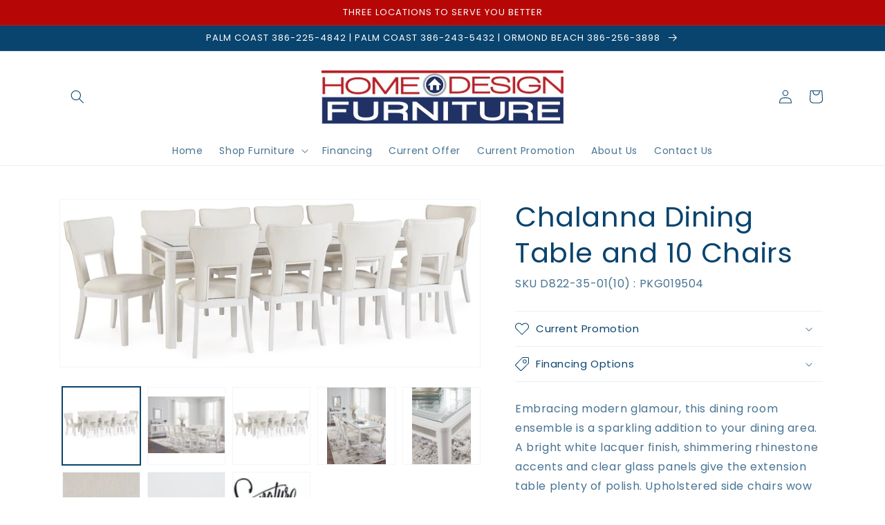

--- FILE ---
content_type: text/html; charset=utf-8
request_url: https://www.myhomedesignfurniture.com/products/dining-table-and-10-chairs-3
body_size: 50512
content:
<!doctype html>
<html class="no-js" lang="en">
  <head>
    <meta charset="utf-8">
    <meta http-equiv="X-UA-Compatible" content="IE=edge">
    <meta name="viewport" content="width=device-width,initial-scale=1">
    <meta name="theme-color" content="">
    <link rel="canonical" href="https://www.myhomedesignfurniture.com/products/dining-table-and-10-chairs-3">
    <link rel="preconnect" href="https://cdn.shopify.com" crossorigin><link rel="icon" type="image/png" href="//www.myhomedesignfurniture.com/cdn/shop/files/favicon_32x32.jpg?v=1616550986"><link rel="preconnect" href="https://fonts.shopifycdn.com" crossorigin><title>
      Chalanna Dining Table and 10 Chairs
 &ndash; Home Design Furniture</title>

    
      <meta name="description" content="Embracing modern glamour, this dining room ensemble is a sparkling addition to your dining area. A bright white lacquer finish, shimmering rhinestone accents and clear glass panels give the extension table plenty of polish. Upholstered side chairs wow with metallic thread accents and a look all their own.Specifications">
    

    

<meta property="og:site_name" content="Home Design Furniture">
<meta property="og:url" content="https://www.myhomedesignfurniture.com/products/dining-table-and-10-chairs-3">
<meta property="og:title" content="Chalanna Dining Table and 10 Chairs">
<meta property="og:type" content="product">
<meta property="og:description" content="Embracing modern glamour, this dining room ensemble is a sparkling addition to your dining area. A bright white lacquer finish, shimmering rhinestone accents and clear glass panels give the extension table plenty of polish. Upholstered side chairs wow with metallic thread accents and a look all their own.Specifications"><meta property="og:image" content="http://www.myhomedesignfurniture.com/cdn/shop/files/studio_68e91bad5713d4453321760111037.jpg?v=1762828470">
  <meta property="og:image:secure_url" content="https://www.myhomedesignfurniture.com/cdn/shop/files/studio_68e91bad5713d4453321760111037.jpg?v=1762828470">
  <meta property="og:image:width" content="1318">
  <meta property="og:image:height" content="525"><meta property="og:price:amount" content="0.00">
  <meta property="og:price:currency" content="USD"><meta name="twitter:site" content="@homedesigndeals"><meta name="twitter:card" content="summary_large_image">
<meta name="twitter:title" content="Chalanna Dining Table and 10 Chairs">
<meta name="twitter:description" content="Embracing modern glamour, this dining room ensemble is a sparkling addition to your dining area. A bright white lacquer finish, shimmering rhinestone accents and clear glass panels give the extension table plenty of polish. Upholstered side chairs wow with metallic thread accents and a look all their own.Specifications">


    <script src="//www.myhomedesignfurniture.com/cdn/shop/t/3/assets/global.js?v=173888970843598920471713535526" defer="defer"></script>
    <script>window.performance && window.performance.mark && window.performance.mark('shopify.content_for_header.start');</script><meta id="shopify-digital-wallet" name="shopify-digital-wallet" content="/53214773432/digital_wallets/dialog">
<link rel="alternate" type="application/json+oembed" href="https://www.myhomedesignfurniture.com/products/dining-table-and-10-chairs-3.oembed">
<script async="async" src="/checkouts/internal/preloads.js?locale=en-US"></script>
<script id="shopify-features" type="application/json">{"accessToken":"918093785b3b9a906555d0cff97b3b0e","betas":["rich-media-storefront-analytics"],"domain":"www.myhomedesignfurniture.com","predictiveSearch":true,"shopId":53214773432,"locale":"en"}</script>
<script>var Shopify = Shopify || {};
Shopify.shop = "home-design-furniture-dev.myshopify.com";
Shopify.locale = "en";
Shopify.currency = {"active":"USD","rate":"1.0"};
Shopify.country = "US";
Shopify.theme = {"name":"IMR Dawn","id":134628966630,"schema_name":"Dawn","schema_version":"3.0.0","theme_store_id":null,"role":"main"};
Shopify.theme.handle = "null";
Shopify.theme.style = {"id":null,"handle":null};
Shopify.cdnHost = "www.myhomedesignfurniture.com/cdn";
Shopify.routes = Shopify.routes || {};
Shopify.routes.root = "/";</script>
<script type="module">!function(o){(o.Shopify=o.Shopify||{}).modules=!0}(window);</script>
<script>!function(o){function n(){var o=[];function n(){o.push(Array.prototype.slice.apply(arguments))}return n.q=o,n}var t=o.Shopify=o.Shopify||{};t.loadFeatures=n(),t.autoloadFeatures=n()}(window);</script>
<script id="shop-js-analytics" type="application/json">{"pageType":"product"}</script>
<script defer="defer" async type="module" src="//www.myhomedesignfurniture.com/cdn/shopifycloud/shop-js/modules/v2/client.init-shop-cart-sync_C5BV16lS.en.esm.js"></script>
<script defer="defer" async type="module" src="//www.myhomedesignfurniture.com/cdn/shopifycloud/shop-js/modules/v2/chunk.common_CygWptCX.esm.js"></script>
<script type="module">
  await import("//www.myhomedesignfurniture.com/cdn/shopifycloud/shop-js/modules/v2/client.init-shop-cart-sync_C5BV16lS.en.esm.js");
await import("//www.myhomedesignfurniture.com/cdn/shopifycloud/shop-js/modules/v2/chunk.common_CygWptCX.esm.js");

  window.Shopify.SignInWithShop?.initShopCartSync?.({"fedCMEnabled":true,"windoidEnabled":true});

</script>
<script>(function() {
  var isLoaded = false;
  function asyncLoad() {
    if (isLoaded) return;
    isLoaded = true;
    var urls = ["https:\/\/cdn.shopify.com\/s\/files\/1\/0532\/1477\/3432\/t\/2\/assets\/globo.formbuilder.init.js?v=1619182743\u0026shop=home-design-furniture-dev.myshopify.com","https:\/\/widgets.automizely.com\/pages\/v1\/pages.js?store_connection_id=9e489466460841f083351830182400d0\u0026mapped_org_id=1c75de9af7c05c5886be513eeebf567d_v1\u0026shop=home-design-furniture-dev.myshopify.com","https:\/\/cdn.shopify.com\/s\/files\/1\/0532\/1477\/3432\/t\/2\/assets\/globorequestforquote_init.min.js?shop=home-design-furniture-dev.myshopify.com"];
    for (var i = 0; i < urls.length; i++) {
      var s = document.createElement('script');
      s.type = 'text/javascript';
      s.async = true;
      s.src = urls[i];
      var x = document.getElementsByTagName('script')[0];
      x.parentNode.insertBefore(s, x);
    }
  };
  if(window.attachEvent) {
    window.attachEvent('onload', asyncLoad);
  } else {
    window.addEventListener('load', asyncLoad, false);
  }
})();</script>
<script id="__st">var __st={"a":53214773432,"offset":-18000,"reqid":"6ec0bdb6-c945-4582-9d03-0723e84bac2c-1768808726","pageurl":"www.myhomedesignfurniture.com\/products\/dining-table-and-10-chairs-3","u":"0b7849a4c70f","p":"product","rtyp":"product","rid":9440476594406};</script>
<script>window.ShopifyPaypalV4VisibilityTracking = true;</script>
<script id="captcha-bootstrap">!function(){'use strict';const t='contact',e='account',n='new_comment',o=[[t,t],['blogs',n],['comments',n],[t,'customer']],c=[[e,'customer_login'],[e,'guest_login'],[e,'recover_customer_password'],[e,'create_customer']],r=t=>t.map((([t,e])=>`form[action*='/${t}']:not([data-nocaptcha='true']) input[name='form_type'][value='${e}']`)).join(','),a=t=>()=>t?[...document.querySelectorAll(t)].map((t=>t.form)):[];function s(){const t=[...o],e=r(t);return a(e)}const i='password',u='form_key',d=['recaptcha-v3-token','g-recaptcha-response','h-captcha-response',i],f=()=>{try{return window.sessionStorage}catch{return}},m='__shopify_v',_=t=>t.elements[u];function p(t,e,n=!1){try{const o=window.sessionStorage,c=JSON.parse(o.getItem(e)),{data:r}=function(t){const{data:e,action:n}=t;return t[m]||n?{data:e,action:n}:{data:t,action:n}}(c);for(const[e,n]of Object.entries(r))t.elements[e]&&(t.elements[e].value=n);n&&o.removeItem(e)}catch(o){console.error('form repopulation failed',{error:o})}}const l='form_type',E='cptcha';function T(t){t.dataset[E]=!0}const w=window,h=w.document,L='Shopify',v='ce_forms',y='captcha';let A=!1;((t,e)=>{const n=(g='f06e6c50-85a8-45c8-87d0-21a2b65856fe',I='https://cdn.shopify.com/shopifycloud/storefront-forms-hcaptcha/ce_storefront_forms_captcha_hcaptcha.v1.5.2.iife.js',D={infoText:'Protected by hCaptcha',privacyText:'Privacy',termsText:'Terms'},(t,e,n)=>{const o=w[L][v],c=o.bindForm;if(c)return c(t,g,e,D).then(n);var r;o.q.push([[t,g,e,D],n]),r=I,A||(h.body.append(Object.assign(h.createElement('script'),{id:'captcha-provider',async:!0,src:r})),A=!0)});var g,I,D;w[L]=w[L]||{},w[L][v]=w[L][v]||{},w[L][v].q=[],w[L][y]=w[L][y]||{},w[L][y].protect=function(t,e){n(t,void 0,e),T(t)},Object.freeze(w[L][y]),function(t,e,n,w,h,L){const[v,y,A,g]=function(t,e,n){const i=e?o:[],u=t?c:[],d=[...i,...u],f=r(d),m=r(i),_=r(d.filter((([t,e])=>n.includes(e))));return[a(f),a(m),a(_),s()]}(w,h,L),I=t=>{const e=t.target;return e instanceof HTMLFormElement?e:e&&e.form},D=t=>v().includes(t);t.addEventListener('submit',(t=>{const e=I(t);if(!e)return;const n=D(e)&&!e.dataset.hcaptchaBound&&!e.dataset.recaptchaBound,o=_(e),c=g().includes(e)&&(!o||!o.value);(n||c)&&t.preventDefault(),c&&!n&&(function(t){try{if(!f())return;!function(t){const e=f();if(!e)return;const n=_(t);if(!n)return;const o=n.value;o&&e.removeItem(o)}(t);const e=Array.from(Array(32),(()=>Math.random().toString(36)[2])).join('');!function(t,e){_(t)||t.append(Object.assign(document.createElement('input'),{type:'hidden',name:u})),t.elements[u].value=e}(t,e),function(t,e){const n=f();if(!n)return;const o=[...t.querySelectorAll(`input[type='${i}']`)].map((({name:t})=>t)),c=[...d,...o],r={};for(const[a,s]of new FormData(t).entries())c.includes(a)||(r[a]=s);n.setItem(e,JSON.stringify({[m]:1,action:t.action,data:r}))}(t,e)}catch(e){console.error('failed to persist form',e)}}(e),e.submit())}));const S=(t,e)=>{t&&!t.dataset[E]&&(n(t,e.some((e=>e===t))),T(t))};for(const o of['focusin','change'])t.addEventListener(o,(t=>{const e=I(t);D(e)&&S(e,y())}));const B=e.get('form_key'),M=e.get(l),P=B&&M;t.addEventListener('DOMContentLoaded',(()=>{const t=y();if(P)for(const e of t)e.elements[l].value===M&&p(e,B);[...new Set([...A(),...v().filter((t=>'true'===t.dataset.shopifyCaptcha))])].forEach((e=>S(e,t)))}))}(h,new URLSearchParams(w.location.search),n,t,e,['guest_login'])})(!0,!0)}();</script>
<script integrity="sha256-4kQ18oKyAcykRKYeNunJcIwy7WH5gtpwJnB7kiuLZ1E=" data-source-attribution="shopify.loadfeatures" defer="defer" src="//www.myhomedesignfurniture.com/cdn/shopifycloud/storefront/assets/storefront/load_feature-a0a9edcb.js" crossorigin="anonymous"></script>
<script data-source-attribution="shopify.dynamic_checkout.dynamic.init">var Shopify=Shopify||{};Shopify.PaymentButton=Shopify.PaymentButton||{isStorefrontPortableWallets:!0,init:function(){window.Shopify.PaymentButton.init=function(){};var t=document.createElement("script");t.src="https://www.myhomedesignfurniture.com/cdn/shopifycloud/portable-wallets/latest/portable-wallets.en.js",t.type="module",document.head.appendChild(t)}};
</script>
<script data-source-attribution="shopify.dynamic_checkout.buyer_consent">
  function portableWalletsHideBuyerConsent(e){var t=document.getElementById("shopify-buyer-consent"),n=document.getElementById("shopify-subscription-policy-button");t&&n&&(t.classList.add("hidden"),t.setAttribute("aria-hidden","true"),n.removeEventListener("click",e))}function portableWalletsShowBuyerConsent(e){var t=document.getElementById("shopify-buyer-consent"),n=document.getElementById("shopify-subscription-policy-button");t&&n&&(t.classList.remove("hidden"),t.removeAttribute("aria-hidden"),n.addEventListener("click",e))}window.Shopify?.PaymentButton&&(window.Shopify.PaymentButton.hideBuyerConsent=portableWalletsHideBuyerConsent,window.Shopify.PaymentButton.showBuyerConsent=portableWalletsShowBuyerConsent);
</script>
<script data-source-attribution="shopify.dynamic_checkout.cart.bootstrap">document.addEventListener("DOMContentLoaded",(function(){function t(){return document.querySelector("shopify-accelerated-checkout-cart, shopify-accelerated-checkout")}if(t())Shopify.PaymentButton.init();else{new MutationObserver((function(e,n){t()&&(Shopify.PaymentButton.init(),n.disconnect())})).observe(document.body,{childList:!0,subtree:!0})}}));
</script>
<script id="sections-script" data-sections="main-product,header,footer" defer="defer" src="//www.myhomedesignfurniture.com/cdn/shop/t/3/compiled_assets/scripts.js?v=3310"></script>
<script>window.performance && window.performance.mark && window.performance.mark('shopify.content_for_header.end');</script>


    <style data-shopify>
      @font-face {
  font-family: Poppins;
  font-weight: 400;
  font-style: normal;
  font-display: swap;
  src: url("//www.myhomedesignfurniture.com/cdn/fonts/poppins/poppins_n4.0ba78fa5af9b0e1a374041b3ceaadf0a43b41362.woff2") format("woff2"),
       url("//www.myhomedesignfurniture.com/cdn/fonts/poppins/poppins_n4.214741a72ff2596839fc9760ee7a770386cf16ca.woff") format("woff");
}

      @font-face {
  font-family: Poppins;
  font-weight: 700;
  font-style: normal;
  font-display: swap;
  src: url("//www.myhomedesignfurniture.com/cdn/fonts/poppins/poppins_n7.56758dcf284489feb014a026f3727f2f20a54626.woff2") format("woff2"),
       url("//www.myhomedesignfurniture.com/cdn/fonts/poppins/poppins_n7.f34f55d9b3d3205d2cd6f64955ff4b36f0cfd8da.woff") format("woff");
}

      @font-face {
  font-family: Poppins;
  font-weight: 400;
  font-style: italic;
  font-display: swap;
  src: url("//www.myhomedesignfurniture.com/cdn/fonts/poppins/poppins_i4.846ad1e22474f856bd6b81ba4585a60799a9f5d2.woff2") format("woff2"),
       url("//www.myhomedesignfurniture.com/cdn/fonts/poppins/poppins_i4.56b43284e8b52fc64c1fd271f289a39e8477e9ec.woff") format("woff");
}

      @font-face {
  font-family: Poppins;
  font-weight: 700;
  font-style: italic;
  font-display: swap;
  src: url("//www.myhomedesignfurniture.com/cdn/fonts/poppins/poppins_i7.42fd71da11e9d101e1e6c7932199f925f9eea42d.woff2") format("woff2"),
       url("//www.myhomedesignfurniture.com/cdn/fonts/poppins/poppins_i7.ec8499dbd7616004e21155106d13837fff4cf556.woff") format("woff");
}

      @font-face {
  font-family: Poppins;
  font-weight: 400;
  font-style: normal;
  font-display: swap;
  src: url("//www.myhomedesignfurniture.com/cdn/fonts/poppins/poppins_n4.0ba78fa5af9b0e1a374041b3ceaadf0a43b41362.woff2") format("woff2"),
       url("//www.myhomedesignfurniture.com/cdn/fonts/poppins/poppins_n4.214741a72ff2596839fc9760ee7a770386cf16ca.woff") format("woff");
}


      :root {
        --font-body-family: Poppins, sans-serif;
        --font-body-style: normal;
        --font-body-weight: 400;

        --font-heading-family: Poppins, sans-serif;
        --font-heading-style: normal;
        --font-heading-weight: 400;

        --font-body-scale: 1.0;
        --font-heading-scale: 1.0;

        --color-base-text: 9, 68, 110;
        --color-shadow: 9, 68, 110;
        --color-base-background-1: 255, 255, 255;
        --color-base-background-2: 243, 243, 243;
        --color-base-solid-button-labels: 255, 255, 255;
        --color-base-outline-button-labels: 18, 18, 18;
        --color-base-accent-1: 182, 6, 6;
        --color-base-accent-2: 29, 29, 29;
        --color-sale-badge: 18, 18, 18;
        --color-sold-out-badge: 18, 18, 18;
        --color-consumers-coice-badge: 9, 68, 110;
        --color-evc-badge: 18, 18, 18;
        --color-custom-badge: 51, 79, 180;
        --color-in-stock: 60, 147, 66;
        --color-low-stock: 233, 145, 20;
        --color-no-stock: 191, 38, 47;
        
        --payment-terms-background-color: #FFFFFF;

        --gradient-base-background-1: #FFFFFF;
        --gradient-base-background-2: #F3F3F3;
        --gradient-base-accent-1: #b60606;
        --gradient-base-accent-2: #1d1d1d;

        --media-padding: px;
        --media-border-opacity: 0.05;
        --media-border-width: 1px;
        --media-radius: 0px;
        --media-shadow-opacity: 0.0;
        --media-shadow-horizontal-offset: 0px;
        --media-shadow-vertical-offset: 0px;
        --media-shadow-blur-radius: 0px;

        --page-width: 120rem;
        --page-width-margin: 0rem;

        --card-image-padding: 0.0rem;
        --card-corner-radius: 0.0rem;
        --card-text-alignment: left;
        --card-border-width: 0.0rem;
        --card-border-opacity: 0.0;
        --card-shadow-opacity: 0.1;
        --card-shadow-horizontal-offset: 0.0rem;
        --card-shadow-vertical-offset: 0.0rem;
        --card-shadow-blur-radius: 0.0rem;

        --badge-corner-radius: 4.0rem;

        --popup-border-width: 1px;
        --popup-border-opacity: 0.1;
        --popup-corner-radius: 0px;
        --popup-shadow-opacity: 0.0;
        --popup-shadow-horizontal-offset: 0px;
        --popup-shadow-vertical-offset: 0px;
        --popup-shadow-blur-radius: 0px;

        --drawer-border-width: 1px;
        --drawer-border-opacity: 0.1;
        --drawer-shadow-opacity: 0.0;
        --drawer-shadow-horizontal-offset: 0px;
        --drawer-shadow-vertical-offset: 0px;
        --drawer-shadow-blur-radius: 0px;

        --spacing-sections-desktop: 0px;
        --spacing-sections-mobile: 0px;

        --grid-desktop-vertical-spacing: 8px;
        --grid-desktop-horizontal-spacing: 8px;
        --grid-mobile-vertical-spacing: 4px;
        --grid-mobile-horizontal-spacing: 4px;

        --text-boxes-border-opacity: 0.0;
        --text-boxes-border-width: 0px;
        --text-boxes-radius: 0px;
        --text-boxes-shadow-opacity: 0.0;
        --text-boxes-shadow-horizontal-offset: 0px;
        --text-boxes-shadow-vertical-offset: 0px;
        --text-boxes-shadow-blur-radius: 0px;

        --buttons-radius: 0px;
        --buttons-radius-outset: 0px;
        --buttons-border-width: 1px;
        --buttons-border-opacity: 1.0;
        --buttons-shadow-opacity: 0.0;
        --buttons-shadow-horizontal-offset: 0px;
        --buttons-shadow-vertical-offset: 0px;
        --buttons-shadow-blur-radius: 0px;
        --buttons-border-offset: 0px;

        --inputs-radius: 0px;
        --inputs-border-width: 1px;
        --inputs-border-opacity: 0.55;
        --inputs-shadow-opacity: 0.0;
        --inputs-shadow-horizontal-offset: 0px;
        --inputs-margin-offset: 0px;
        --inputs-shadow-vertical-offset: 0px;
        --inputs-shadow-blur-radius: 0px;
        --inputs-radius-outset: 0px;

        --variant-pills-radius: 40px;
        --variant-pills-border-width: 1px;
        --variant-pills-border-opacity: 0.55;
        --variant-pills-shadow-opacity: 0.0;
        --variant-pills-shadow-horizontal-offset: 0px;
        --variant-pills-shadow-vertical-offset: 0px;
        --variant-pills-shadow-blur-radius: 0px;
      }

      *,
      *::before,
      *::after {
        box-sizing: inherit;
      }

      html {
        box-sizing: border-box;
        font-size: calc(var(--font-body-scale) * 62.5%);
        height: 100%;
      }

      body {
        display: grid;
        grid-template-rows: auto auto 1fr auto;
        grid-template-columns: 100%;
        min-height: 100%;
        margin: 0;
        font-size: 1.5rem;
        letter-spacing: 0.06rem;
        line-height: calc(1 + 0.8 / var(--font-body-scale));
        font-family: var(--font-body-family);
        font-style: var(--font-body-style);
        font-weight: var(--font-body-weight);
      }

      @media screen and (min-width: 750px) {
        body {
          font-size: 1.6rem;
        }
      }
    </style>

    <link href="//www.myhomedesignfurniture.com/cdn/shop/t/3/assets/base.css?v=1547030139489746411695328000" rel="stylesheet" type="text/css" media="all" />
<link rel="preload" as="font" href="//www.myhomedesignfurniture.com/cdn/fonts/poppins/poppins_n4.0ba78fa5af9b0e1a374041b3ceaadf0a43b41362.woff2" type="font/woff2" crossorigin><link rel="preload" as="font" href="//www.myhomedesignfurniture.com/cdn/fonts/poppins/poppins_n4.0ba78fa5af9b0e1a374041b3ceaadf0a43b41362.woff2" type="font/woff2" crossorigin><link rel="stylesheet" href="//www.myhomedesignfurniture.com/cdn/shop/t/3/assets/component-predictive-search.css?v=165644661289088488651660080793" media="print" onload="this.media='all'"><script>document.documentElement.className = document.documentElement.className.replace('no-js', 'js');
    if (Shopify.designMode) {
      document.documentElement.classList.add('shopify-design-mode');
    }
    </script>
    
    
  <!-- BEGIN app block: shopify://apps/rt-disable-right-click/blocks/app-embed/1a6da957-7246-46b1-9660-2fac7e573a37 --><script>
  window.roarJs = window.roarJs || {};
  roarJs.ProtectorConfig = {
    metafields: {
      shop: "home-design-furniture-dev.myshopify.com",
      settings: {"enabled":"1","param":{"image":"1","text":"1","keyboard":"1","alert":"1","alert_duration":"3","print":"1","legal":"1"},"texts":{"alert":"Content is protected !!","print":"You are not allowed to print preview this page, Thank you.","legal_header":"** LEGAL NOTICE **","legal_footer":"Please exit this area immediately.","legal_body":"All site content, including files, images, video, and written content is the property of Home Design Furniture.\r\n\r\nAny attempts to mimic said content, or use it as your own without the direct consent of Home Design Furniture may result in LEGAL ACTION against YOU."},"mobile":{"image":"1","text":"1"},"only1":"true"},
      moneyFormat: "${{amount}}"
    }
  }
</script>

<script src='https://cdn.shopify.com/extensions/019b3f8c-4deb-7edd-a77f-1462a1c4ebfc/protector-2/assets/protector.js' defer></script>


<!-- END app block --><!-- BEGIN app block: shopify://apps/sa-request-a-quote/blocks/app-embed-block/56d84fcb-37c7-4592-bb51-641b7ec5eef0 -->


<script type="text/javascript">
    var config = {"settings":{"app_url":"https:\/\/quote.globosoftware.net","shop_url":"home-design-furniture-dev.myshopify.com","domain":"www.myhomedesignfurniture.com","front_shop_url":"www.myhomedesignfurniture.com","collection_enable":"0","product_enable":"1","rfq_page":"request-for-quote","rfq_history":"quotes-history","lang_translations":[],"translation_default":{"button":"Add to Quote","popupsuccess":"The product %s is added to your quote.","popupcontinue":"Continue Shopping","popupviewquote":"View Quote","popupnextstep":"Next step","popuppreviousstep":"Previous step","productsubheading":"Enter your quote quantity for each variant","popupcontactinformationheading":"Contact information","popupcontactinformationsubheading":"In order to to reach out to you we would like to know a bit more about you.","popupback":"Back","popupupdate":"Update","popupproducts":"Products","popupproductssubheading":"The following products will be added to your quote request","popupthankyou":"Thank you","toast_message":"Product added to quote","pageempty":"Your quote is currently empty.","pagebutton":"Submit Request","pagesuccess":"Thank you for submitting a request a quote!","pagecontinueshopping":"Continue Shopping","pageimage":"","pageproduct":"Product","pagevendor":"Vendor","pagesku":"SKU","pageoption":"Option","pagequantity":"Quantity","pageprice":"Price","pageremove":"Remove","error_messages":{"required":"Please fill in this field","invalid_email":"Invalid email","file_size_limit":"File size exceed limit","file_not_allowed":"File extension is not allowed","required_captcha":"Please verify captcha"},"historylogin":"You have to {login|login} to use Quote history feature.","historyempty":"You haven't placed any quote yet.","historyaccount":"Account Information","historycustomer":"Customer Name","historyid":"","historydate":"Date","historyitems":"Items","historyaction":"Action","historyview":"View","login_to_show_price_button":"Login to see price","message_toast":"Product added to quote"},"show_buynow":1,"show_atc":1,"show_price":2,"convert_cart_enable":"2","redirectUrl":"","message_type_afteratq":"popup","require_login":0,"login_to_show_price":0,"login_to_show_price_button_background":"#000","login_to_show_price_button_text_color":"#fff","selector":{"buynow_selector":".buynow_selector","addtocart_selector":".addtocart_selector","price_selector":".price_selector"},"money_format":"$","money_format_full":"${{amount}}","rules":{"all":{"enable":true},"manual":{"enable":false,"manual_products":null},"automate":{"enable":false,"automate_rule":[{"value":"","where":"CONTAINS","select":"TITLE"}],"automate_operator":"and"}},"hide_price_rule":null,"settings":{"historylogin":"You have to {login|login} to use Quote history feature."},"file_extension":["pdf","jpg","jpeg","psd"],"reCAPTCHASiteKey":"","product_field_display":["image","option","qty"],"form_elements":[{"id":241632,"form_id":14396,"code":"name","type":"text","subtype":null,"label":"Name","default":null,"placeholder":"Enter your name","className":null,"maxlength":null,"rows":null,"required":1,"validate":null,"allow_multiple":null,"width":"50","description":null,"created_at":"2021-12-02 18:31:21","updated_at":"2021-12-02 18:31:21"},{"id":241633,"form_id":14396,"code":"email","type":"text","subtype":null,"label":"Email","default":null,"placeholder":"Enter your email","className":null,"maxlength":null,"rows":null,"required":1,"validate":null,"allow_multiple":null,"width":"50","description":null,"created_at":"2021-12-02 18:31:21","updated_at":"2021-12-02 18:31:21"},{"id":241634,"form_id":14396,"code":"message","type":"textarea","subtype":null,"label":"Message","default":null,"placeholder":"Message","className":null,"maxlength":null,"rows":null,"required":1,"validate":null,"allow_multiple":null,"width":"50","description":null,"created_at":"2021-12-02 18:31:21","updated_at":"2021-12-02 18:31:21"}],"quote_widget_enable":false,"quote_widget_action":"go_to_quote_page","quote_widget_icon":"","quote_widget_label":"Quotes ({numOfItem})","quote_widget_background":"#000","quote_widget_color":"#fff","quote_widget_position":"#000","enable_custom_price":"0","button_background":"","button_color":"","buttonfont":"px","popup_primary_bg_color":"#5b227d"}}
    window.GRFQConfigs = window.GRFQConfigs || {};
    
    GRFQConfigs.classes = {
        rfqButton: 'rfq-btn',
        rfqCollectionButton: 'rfq-collection-btn',
        rfqCartButton: 'rfq-btn-cart',
        rfqLoginButton: 'grfq-login-to-see-price-btn',
        rfqTheme: 'rfq-theme',
        rfqHidden: 'rfq-hidden',
        rfqHidePrice: 'GRFQHidePrice',
        rfqHideAtcBtn: 'GRFQHideAddToCartButton',
        rfqHideBuynowBtn: 'GRFQHideBuyNowButton',
        rfqCollectionContent: 'rfq-collection-content',
        rfqCollectionLoaded: 'rfq-collection-loaded',
        rfqCollectionItem: 'rfq-collection-item',
        rfqCollectionVariantSelector: 'rfq-variant-id',
        rfqSingleProductForm: 'rfq-product-form',
        rfqCollectionProductForm: 'rfq-collection-form',
        rfqFeatureProductForm: 'rfq-feature-form',
        rfqQuickviewProductForm: 'rfq-quickview-form',
        rfqCollectionActivator: 'rfq-variant-selector'
    }
    GRFQConfigs.selector = {
        productForm: [
            ".home-product form[action*=\"/cart/add\"]",
            ".shop-product form[action*=\"/cart/add\"]",
            "#shopify-section-featured-product form[action*=\"/cart/add\"]",
            "form.apb-product-form",
            ".product-form__buy-buttons form[action*=\"/cart/add\"]",
            "product-form form[action*=\"/cart/add\"]",
            ".product-form form[action*=\"/cart/add\"]",
            ".product-page form[action*=\"/cart/add\"]",
            ".product-add form[action*=\"/cart/add\"]",
            "[id*=\"ProductSection--\"] form[action*=\"/cart/add\"]",
            "form#add-to-cart-form",
            "form.sf-cart__form",
            "form.productForm",
            "form.product-form",
            "form.product-single__form",
            "form.shopify-product-form:not(#product-form-installment)",
            "form.atc-form",
            "form.atc-form-mobile",
            "form[action*=\"/cart/add\"]:not([hidden]):not(#product-form-installment)"
        ],
        addtocart_selector: "#shopify_add_to_cart,.product-form .btn-cart,.js-product-button-add-to-cart,.shopify-product-form .btn-addtocart,#product-add-to-cart,.shopify-product-form .add_to_cart,.product-details__add-to-cart-button,.shopify-product-form .product-submit,.product-form__cart-buttons,.shopify-product-form input[type=\"submit\"],.js-product-form button[type=\"submit\"],form.product-purchase-form button[type=\"submit\"],#addToCart,#AddToCart,[data-btn-type=\"add-to-cart\"],.default-cart-button__button,.shopify-product-form button[data-add-to-cart],form[data-product-form] .add-to-cart-btn,.product__submit__add,.product-form .add-to-cart-button,.product-form__cart-submit,.shopify-product-form button[data-product-add],#AddToCart--product-template,.product-buy-buttons--cta,.product-form__add-btn,form[data-type=\"add-to-cart-form\"] .product__add-to-cart,.productForm .productForm-submit,.ProductForm__AddToCart,.shopify-product-form .btn--add-to-cart,.ajax-product-form button[data-add-to-cart],.shopify-product-form .product__submit__add,form[data-product-form] .add-to-cart,.product-form .product__submit__add,.shopify-product-form button[type=\"submit\"][data-add-button],.product-form .product-form__add-button,.product-form__submit,.product-single__form .add-to-cart,form#AddToCartForm button#AddToCart,form.shopify-product-form button.add-to-cart,form[action*=\"/cart/add\"] [name=\"add\"],form[action*=\"/cart/add\"] button#AddToCartDesk, form[data-product-form] button[data-product-add], .product-form--atc-button[data-product-atc], .globo-validationForm, button.single_add_to_cart_button, input#AddToCart-product-template, button[data-action=\"add-to-cart\"], .product-details-wrapper .add-to-cart input, form.product-menu-form .product-menu-button[data-product-menu-button-atc], .product-add input#AddToCart, #product-content #add-to-cart #addToCart, .product-form-submit-wrap .add-to-cart-button, .productForm-block .productForm-submit, .btn-wrapper-c .add, .product-submit input.add-to-cart, .form-element-quantity-submit .form-element-submit-button, .quantity-submit-row__submit input, form#AddToCartForm .product-add input#addToCart, .product__form .product__add-to-cart, #product-description form .product-add .add, .product-add input.button.product-add-available, .globo__validation-default, #product-area .product-details-wrapper .options .selector-wrapper .submit,.product_type_simple add_to_cart_button,.pr_atc,.js-product-button-add-to-cart,.product-cta,.tt-btn-addtocart,.product-card-interaction,.product-item__quick-form,.product--quick-add,.btn--quick[data-add-to-cart],.product-card-btn__btn,.productitem--action-atc,.quick-add-btn,.quick-add-button,.product-item__quick-add-button,add-to-cart,.cartButton,.product_after_shop_loop_buttons,.quick-buy-product-form .pb-button-shadow,.product-form__submit,.quick-add__submit,.product__submit__add,form #AddToCart-product-template, form #AddToCart, form #addToCart-product-template, form .product__add-to-cart-button, form .product-form__cart-submit, form .add-to-cart, form .cart-functions > button, form .productitem--action-atc, form .product-form--atc-button, form .product-menu-button-atc, form .product__add-to-cart, form .add-to-cart-button, form #addToCart, form .product-detail__form__action > button, form .product-form-submit-wrap > input, form .product-form input[type=\"submit\"], form input.submit, form .add_to_cart, form .product-item-quick-shop, form #add-to-cart, form .productForm-submit, form .add-to-cart-btn, form .product-single__add-btn, form .quick-add--add-button, form .product-page--add-to-cart, form .addToCart, form .product-form .form-actions, form .button.add, form button#add, form .addtocart, form .AddtoCart, form .product-add input.add, form button#purchase, form[action*=\"/cart/add\"] button[type=\"submit\"], form .product__form button[type=\"submit\"], form #AddToCart--product-template",
        addToCartTextElement: "[data-add-to-cart-text], [data-button-text], .button-text, *:not(.icon):not(.spinner):not(.no-js):not(.spinner-inner-1):not(.spinner-inner-2):not(.spinner-inner-3)",
        collectionProductForm: ".spf-product__form, form[action*=\"/cart/add\"]",
        collectionAddToCartSelector: ".collectionPreorderAddToCartBtn, [type=\"submit\"]:not(.quick-add__submit), [name=\"add\"]:not(.quick-add__submit), .add-to-cart-btn, .pt-btn-addtocart, .js-add-to-cart, .tt-btn-addtocart, .spf-product__form-btn-addtocart, .ProductForm__AddToCart, button.gt_button.gt_product-button--add-to-cart, .button--addToCart",
        productCollectionItem: ".grid__item, .product-item, .card > .card__content .card__information,.collection-product-card,.sf__pcard,.product-item__content,.products .product-col,.pr_list_item,.pr_grid_item,.product-wrap,.tt-layout-product-item .tt-product,.products-grid .grid-item,.product-grid .indiv-product, .product-list [data-product-item],.product-list .product-block,.collection-products .collection-product,.collection__grid-loop .product-index,.product-thumbnail[data-product-thumbnail],.filters-results .product-list .card,.product-loop .product-index,#main-collection-product-grid .product-index,.collection-container .product,.featured-collection .product,.collection__grid-item,.collection-product,[data-product-grid-item],.product-grid-item.product-grid-item--featured,.collection__products .product-grid-item, .collection-alternating-product,.product-list-item, .collection-product-grid [class*=\"column\"],.collection-filters .product-grid-item, .featured-collection__content .featured-collection__item,.collection-grid .grid-item.grid-product,#CollectionProductGrid .collection-list li,.collection__products .product-item,.collection__products .product-item,#main-collection-product-grid .product-loop__item,.product-loop .product-loop__item, .products #ajaxSection c:not(.card-price),#main-collection-products .product,.grid.gap-theme > li,.mainCollectionProductGrid .grid .block-product,.collection-grid-main .items-start > .block, .s-collection__products .c-product-item,.products-grid .product,[data-section-type=\"collection\"] .group.block,.blocklayout .block.product,.sf__pcard,.product-grid .product-block,.product-list .product-block .product-block__inner, .collection.grid .product-item .product-item__wrapper,.collection--body--grid .product--root,.o-layout__item .product-card,.productgrid--items .productgrid--item .productitem,.box__collection,.collection-page__product,.collection-grid__row .product-block .product-block__inner,.ProductList .Grid__Cell .ProductItem .ProductItem__Wrapper,.items .item .item__inner,.grid-flex .product-block,.product-loop .product,.collection__products .product-tile,.product-list .product-item, .product-grid .grid-item .grid-item__content,.collection .product-item, .collection__grid .product-card .product-card-info,.collection-list .block,.collection__products .product-item,.product--root[data-product-view=grid],.grid__wrapper .product-loop__item,.collection__list-item, #CollectionSection .grid-uniform .grid-item, #shopify-section-collection-template .product-item, .collections__products .featured-collections__item, .collection-grid-section:not(.shopify-section),.spf-product-card,.product-grid-item,.productitem, .type-product-grid-item, .product-details, .featured-product-content",
        productCollectionHref: "h3[data-href*=\"/products/\"], div[data-href*=\"/products/\"], a.product-block__link[href*=\"/products/\"], a.indiv-product__link[href*=\"/products/\"], a.thumbnail__link[href*=\"/products/\"], a.product-item__link[href*=\"/products/\"], a.product-card__link[href*=\"/products/\"], a.product-card-link[href*=\"/products/\"], a.product-block__image__link[href*=\"/products/\"], a.stretched-link[href*=\"/products/\"], a.grid-product__link[href*=\"/products/\"], a.product-grid-item--link[href*=\"/products/\"], a.product-link[href*=\"/products/\"], a.product__link[href*=\"/products/\"], a.full-unstyled-link[href*=\"/products/\"], a.grid-item__link[href*=\"/products/\"], a.grid-product__link[href*=\"/products/\"], a[data-product-page-link][href*=\"/products/\"], a[href*=\"/products/\"]:not(.logo-bar__link,.ButtonGroup__Item.Button,.menu-promotion__link,.site-nav__link,.mobile-nav__link,.hero__sidebyside-image-link,.announcement-link,.breadcrumbs-list__link,.single-level-link,.d-none,.icon-twitter,.icon-facebook,.icon-pinterest,#btn,.list-menu__item.link.link--tex,.btnProductQuickview,.index-banner-slides-each,.global-banner-switch,.sub-nav-item-link,.announcement-bar__link)",
        quickViewSelector: "a.quickview-icon.quickview, .qv-icon, .previewer-button, .sca-qv-button, .product-item__action-button[data-action=\"open-modal\"], .boost-pfs-quickview-btn, .collection-product[data-action=\"show-product\"], button.product-item__quick-shop-button, .product-item__quick-shop-button-wrapper, .open-quick-view, .product-item__action-button[data-action=\"open-modal\"], .tt-btn-quickview, .product-item-quick-shop .available, .quickshop-trigger, .productitem--action-trigger:not(.productitem--action-atc), .quick-product__btn, .thumbnail, .quick_shop, a.sca-qv-button, .overlay, .quick-view, .open-quick-view, [data-product-card-link], a[rel=\"quick-view\"], a.quick-buy, div.quickview-button > a, .block-inner a.more-info, .quick-shop-modal-trigger, a.quick-view-btn, a.spo-quick-view, div.quickView-button, a.product__label--quick-shop, span.trigger-quick-view, a.act-quickview-button, a.product-modal, [data-quickshop-full], [data-quickshop-slim], [data-quickshop-trigger], .quick_view_btn, .js-quickview-trigger, [id*=\"quick-add-template\"], .js-quickbuy-button",
        quickViewProductForm: ".qv-form, .qview-form, .description-wrapper_content, .wx-product-wrapper, #sca-qv-add-item-form, .product-form, #boost-pfs-quickview-cart-form, .product.preview .shopify-product-form, .product-details__form, .gfqv-product-form, #ModalquickView form#modal_quick_view, .quick_view_form, .product_form, .quick-buy__product-form, .quick-shop-modal form[action*=\"/cart/add\"], #quick-shop-modal form[action*=\"/cart/add\"], .white-popup.quick-view form[action*=\"/cart/add\"], .quick-view form[action*=\"/cart/add\"], [id*=\"QuickShopModal-\"] form[action*=\"/cart/add\"], .quick-shop.active form[action*=\"/cart/add\"], .quick-view-panel form[action*=\"/cart/add\"], .content.product.preview form[action*=\"/cart/add\"], .quickView-wrap form[action*=\"/cart/add\"], .quick-modal form[action*=\"/cart/add\"], #colorbox form[action*=\"/cart/add\"], .product-quick-view form[action*=\"/cart/add\"], .quickform, .modal--quickshop-full, .modal--quickshop form[action*=\"/cart/add\"], .quick-shop-form, .fancybox-inner form[action*=\"/cart/add\"], #quick-view-modal form[action*=\"/cart/add\"], [data-product-modal] form[action*=\"/cart/add\"], .modal--quick-shop.modal--is-active form[action*=\"/cart/add\"]",
        searchResultSelector: ".predictive-search, .search__results__products, .search-bar__results, .predictive-search-results, #PredictiveResults, .search-results-panel, .search-flydown--results, .header-search-results-wrapper, .main_search__popup",
        searchResultItemSelector: ".predictive-search__list-item, .predictive-search__results-list li, ul li, .product-item, .search-bar__results-products .mini-product, .search__product-loop li, .grid-item, .grid-product, .search--result-group .row, .search-flydown--product, .predictive-search-group .grid, .main-search-result, .search-result",
        price_selector: ".sf__pcard-price,.shopify-Price-amount,#price_ppr,.product-page-info__price,.tt-price,.price-box,.product__price-container,.product-meta__price-list-container,.product-item-meta__price-list-container,.collection-product-price,.product__grid__price,.product-grid-item__price,.product-price--wrapper,.price__current,.product-loop-element__price,.product-block__price,[class*=\"product-card-price\"],.ProductMeta__PriceList,.ProductItem__PriceList,.product-detail__price,.price_wrapper,.product__price__wrap,[data-price-wrapper],.product-item__price-list,.product-single__prices,.product-block--price,.product-page--pricing,.current-price,.product-prices,.product-card-prices,.product-price-block,product-price-root,.product--price-container,.product-form__prices,.product-loop__price,.card-price,.product-price-container,.product_after_shop_loop_price,.main-product__price,.product-block-price,span[data-product-price],.block-price,product-price,.price-wrapper,.price__container,#ProductPrice-product-template,#ProductPrice,.product-price,.product__price—reg,#productPrice-product-template,.product__current-price,.product-thumb-caption-price-current,.product-item-caption-price-current,.grid-product__price,.product__price,span.price:not(.mini-cart__content .price),span.product-price,.productitem--price,.product-pricing,span.money,.product-item__price,.product-list-item-price,p.price,div.price,.product-meta__prices,div.product-price,span#price,.price.money,h3.price,a.price,.price-area,.product-item-price,.pricearea,.collectionGrid .collectionBlock-info > p,#ComparePrice,.product--price-wrapper,.product-page--price-wrapper,.color--shop-accent.font-size--s.t--meta.f--main,.ComparePrice,.ProductPrice,.prodThumb .title span:last-child,.product-single__price-product-template,.product-info-price,.price-money,.prod-price,#price-field,.product-grid--price,.prices,.pricing,#product-price,.money-styling,.compare-at-price,.product-item--price,.card__price,.product-card__price,.product-price__price,.product-item__price-wrapper,.product-single__price,.grid-product__price-wrap,a.grid-link p.grid-link__meta,dl.price,.mini-product__price,.predictive-search__price",
        buynow_selector: ".shopify-payment-button",
        quantity_selector: "[name=\"quantity\"], input.quantity, [name=\"qty\"]",
        variantSelector: ".product-form__variants, .ga-product_variant_select, select[name=\"id\"], input[name=\"id\"], .qview-variants > select, select[name=\"id[]\"], input[name=\"grfqId\"], select[name=\"idGlobo\"]",
        variantActivator: ".product-form__chip-wrapper, .product__swatches [data-swatch-option], .swatch__container .swatch__option, .gf_swatches .gf_swatch, .product-form__controls-group-options select, ul.clickyboxes li, .pf-variant-select, ul.swatches-select li, .product-options__value, .form-check-swatch, button.btn.swatch select.product__variant, .pf-container a, button.variant.option, ul.js-product__variant--container li, .variant-input, .product-variant > ul > li  ,.input--dropdown, .HorizontalList > li, .product-single__swatch__item, .globo-swatch-list ul.value > .select-option, .form-swatch-item, .selector-wrapper select, select.pf-input, ul.swatches-select > li.nt-swatch.swatch_pr_item, ul.gfqv-swatch-values > li, .lh-swatch-select, .swatch-image, .variant-image-swatch, #option-size, .selector-wrapper .replaced, .regular-select-content > .regular-select-item, .radios--input, ul.swatch-view > li > .swatch-selector ,.single-option-selector, .swatch-element input, [data-product-option], .single-option-selector__radio, [data-index^=\"option\"], .SizeSwatchList input, .swatch-panda input[type=radio], .swatch input, .swatch-element input[type=radio], select[id*=\"product-select-\"], select[id|=\"product-select-option\"], [id|=\"productSelect-product\"], [id|=\"ProductSelect-option\"],select[id|=\"product-variants-option\"],select[id|=\"sca-qv-product-selected-option\"],select[id*=\"product-variants-\"],select[id|=\"product-selectors-option\"],select[id|=\"variant-listbox-option\"],select[id|=\"id-option\"],select[id|=\"SingleOptionSelector\"], .variant-input-wrap input, [data-action=\"select-value\"], .product-swatch-list li, .product-form__input input",
        checkout_btn: "input[type=\"submit\"][name=\"checkout\"], button[type=\"submit\"][name=\"checkout\"], button[type=\"button\"][name=\"checkout\"]",
        quoteCounter: ".quotecounter .bigquotecounter, .cart-icon .quotecount, cart-icon .count, [id=\"quoteCount\"], .quoteCount, .g-quote-item span.g-badge, .medium-up--hide.small--one-half .site-header__cart span.quotecount",
        positionButton: ".g-atc",
        positionCollectionButton: ".g-collection-atc",
        positionQuickviewButton: ".g-quickview-atc",
        positionFeatureButton: ".g-feature-atc",
        positionSearchButton: ".g-feature-atc",
        positionLoginButton: ".g-login-btn"
    }
    window.GRFQConfigs = config.settings || {};
    window.GRFQCollection = window.GRFQCollection || {};
    GRFQConfigs.customer = {
        'id': '',
        'email': '',
        'name': '',
        'first_name': '',
        'last_name': '',
        'phone': '',
        'note': '',
        'tags': null,
        'default_address': null,
        'addresses': null,
        'b2b': null,
        'company_available_locations': {
            "id": null,
        },
        'current_company': {
            "id": null,
        },
        'current_location': {
            "id": null,
        }
    };
    
    
    
    
        if("rfq_theme_"+( (typeof Shopify != 'undefined' && Shopify?.theme?.id ) ? Shopify?.theme?.id : 0) == "rfq_theme_118470344888"){
            GRFQConfigs.theme_info = {"id":118470344888,"name":"Debut","created_at":"2021-01-28T18:10:19-05:00","updated_at":"2022-08-10T11:16:20-04:00","role":"unpublished","theme_store_id":796,"previewable":true,"processing":false,"admin_graphql_api_id":"gid://shopify/Theme/118470344888","theme_name":"Debut","theme_version":"17.9.3"}
        }
    
    
    
        if("rfq_theme_"+( (typeof Shopify != 'undefined' && Shopify?.theme?.id ) ? Shopify?.theme?.id : 0) == "rfq_theme_121093488824"){
            GRFQConfigs.theme_info = {"id":121093488824,"name":"IMR Debut","created_at":"2021-03-23T15:53:20-04:00","updated_at":"2022-08-10T11:17:09-04:00","role":"main","theme_store_id":796,"previewable":true,"processing":false,"admin_graphql_api_id":"gid://shopify/Theme/121093488824","theme_name":"Debut","theme_version":"17.8.0"}
        }
    
    
    
        if("rfq_theme_"+( (typeof Shopify != 'undefined' && Shopify?.theme?.id ) ? Shopify?.theme?.id : 0) == "rfq_theme_134628966630"){
            GRFQConfigs.theme_info = {"id":134628966630,"name":"IMR Dawn","created_at":"2022-08-09T17:33:10-04:00","updated_at":"2022-08-10T11:16:21-04:00","role":"unpublished","theme_store_id":887,"previewable":true,"processing":false,"admin_graphql_api_id":"gid://shopify/Theme/134628966630","theme_name":"Dawn","theme_version":"3.0.0"}
        }
    
    
    
        GRFQConfigs.product = {"id":9440476594406,"title":"Chalanna Dining Table and 10 Chairs","handle":"dining-table-and-10-chairs-3","description":"Embracing modern glamour, this dining room ensemble is a sparkling addition to your dining area. A bright white lacquer finish, shimmering rhinestone accents and clear glass panels give the extension table plenty of polish. Upholstered side chairs wow with metallic thread accents and a look all their own.\u003cbr\u003e\u003cbr\u003e\u003ch1\u003eSpecifications\u003c\/h1\u003e\u003ctable\u003e\n\u003ctr\u003e\n\u003ctd\u003eDetails\u003c\/td\u003e\n\u003ctd colspan=\"2\"\u003eD822-35: Made with solid wood components, MDF substrate and decorative PVC laminate, Bright white lacquer finish, Tabletops feature rhinestone and textured PVC framing with glass panels, Rhinestone accent trim, Seats up to 10, Removable center leaf, Table extends by pulling both ends and dropping in leaf, Assembly required, D822-01: Made with solid wood frame, Bright white lacquer finish, Polyester upholstery, Foam cushion, Legs with adjustable levelers, Assembly required,\u003c\/td\u003e\n\u003c\/tr\u003e\n\u003ctr\u003e\n\u003ctd\u003eCode\u003c\/td\u003e\n\u003ctd colspan=\"2\"\u003eDining Table\u003c\/td\u003e\n\u003c\/tr\u003e\n\u003ctr\u003e\n\u003ctd\u003eColor\u003c\/td\u003e\n\u003ctd colspan=\"2\"\u003eWhite\u003c\/td\u003e\n\u003c\/tr\u003e\n\u003ctr\u003e\n\u003ctd\u003eType\u003c\/td\u003e\n\u003ctd colspan=\"2\"\u003eFormal Dining\u003c\/td\u003e\n\u003c\/tr\u003e\n\u003ctr\u003e\n\u003ctd\u003eAssemblyTime\u003c\/td\u003e\n\u003ctd colspan=\"2\"\u003eEstimated Assembly Time: 165 Minutes\u003c\/td\u003e\n\u003c\/tr\u003e\n\u003ctr\u003e\n\u003ctd\u003eChalanna RECT Dining Room EXT Table\u003c\/td\u003e\n\u003ctd colspan=\"2\"\u003e78\/96''W x 42''D x 30''H\u003c\/td\u003e\n\u003c\/tr\u003e\n\u003ctr\u003e\n\u003ctd\u003eChalanna Dining UPH Side Chair (2\/CN)\u003c\/td\u003e\n\u003ctd colspan=\"2\"\u003e22''W x 26''D x 38''H\u003c\/td\u003e\n\u003c\/tr\u003e\n\u003c\/table\u003e\u003c!-- Description rendered at: 2025-11-11 02:34:26 --\u003e","published_at":"2025-10-09T20:00:00-04:00","created_at":"2025-10-12T06:02:37-04:00","vendor":"Signature Design by Ashley®","type":"Dining Room Groups","tags":["category:151-Dining Room","category:155-Dining Room Groups","filter:Brand:Signature Design by Ashley®","filter:Color:White","filter:Room Packages:11-Piece Dining Package"],"price":0,"price_min":0,"price_max":0,"available":true,"price_varies":false,"compare_at_price":0,"compare_at_price_min":0,"compare_at_price_max":0,"compare_at_price_varies":false,"variants":[{"id":46740195082470,"title":"Default Title","option1":"Default Title","option2":null,"option3":null,"sku":"D822-35-01(10) : PKG019504","requires_shipping":true,"taxable":true,"featured_image":null,"available":true,"name":"Chalanna Dining Table and 10 Chairs","public_title":null,"options":["Default Title"],"price":0,"weight":0,"compare_at_price":0,"inventory_management":null,"barcode":"","requires_selling_plan":false,"selling_plan_allocations":[]}],"images":["\/\/www.myhomedesignfurniture.com\/cdn\/shop\/files\/studio_68e91bad5713d4453321760111037.jpg?v=1762828470","\/\/www.myhomedesignfurniture.com\/cdn\/shop\/files\/studio_68e91bad8d2bb5253831760111037.jpg?v=1762828470","\/\/www.myhomedesignfurniture.com\/cdn\/shop\/files\/studio_68e91bad25e0746721760111037.jpg?v=1762828469","\/\/www.myhomedesignfurniture.com\/cdn\/shop\/files\/studio_68e91bad4992e7928521760111037.jpg?v=1762828470","\/\/www.myhomedesignfurniture.com\/cdn\/shop\/files\/studio_68e91bad2b6903868311760111037.jpg?v=1762828470","\/\/www.myhomedesignfurniture.com\/cdn\/shop\/files\/studio_68e91bad0ff839325381760111037.jpg?v=1762828470","\/\/www.myhomedesignfurniture.com\/cdn\/shop\/files\/studio_68e91bad179a29638031760111037.jpg?v=1762828470","\/\/www.myhomedesignfurniture.com\/cdn\/shop\/files\/studio_617ad958bea593347691635444584_008d1130-7710-4406-956f-d834e5e20515.jpg?v=1762828470"],"featured_image":"\/\/www.myhomedesignfurniture.com\/cdn\/shop\/files\/studio_68e91bad5713d4453321760111037.jpg?v=1762828470","options":["Title"],"media":[{"alt":null,"id":37279572590822,"position":1,"preview_image":{"aspect_ratio":2.51,"height":525,"width":1318,"src":"\/\/www.myhomedesignfurniture.com\/cdn\/shop\/files\/studio_68e91bad5713d4453321760111037.jpg?v=1762828470"},"aspect_ratio":2.51,"height":525,"media_type":"image","src":"\/\/www.myhomedesignfurniture.com\/cdn\/shop\/files\/studio_68e91bad5713d4453321760111037.jpg?v=1762828470","width":1318},{"alt":null,"id":37279572623590,"position":2,"preview_image":{"aspect_ratio":1.351,"height":1440,"width":1946,"src":"\/\/www.myhomedesignfurniture.com\/cdn\/shop\/files\/studio_68e91bad8d2bb5253831760111037.jpg?v=1762828470"},"aspect_ratio":1.351,"height":1440,"media_type":"image","src":"\/\/www.myhomedesignfurniture.com\/cdn\/shop\/files\/studio_68e91bad8d2bb5253831760111037.jpg?v=1762828470","width":1946},{"alt":null,"id":37279572656358,"position":3,"preview_image":{"aspect_ratio":2.51,"height":525,"width":1318,"src":"\/\/www.myhomedesignfurniture.com\/cdn\/shop\/files\/studio_68e91bad25e0746721760111037.jpg?v=1762828469"},"aspect_ratio":2.51,"height":525,"media_type":"image","src":"\/\/www.myhomedesignfurniture.com\/cdn\/shop\/files\/studio_68e91bad25e0746721760111037.jpg?v=1762828469","width":1318},{"alt":null,"id":37279572689126,"position":4,"preview_image":{"aspect_ratio":0.761,"height":1892,"width":1440,"src":"\/\/www.myhomedesignfurniture.com\/cdn\/shop\/files\/studio_68e91bad4992e7928521760111037.jpg?v=1762828470"},"aspect_ratio":0.761,"height":1892,"media_type":"image","src":"\/\/www.myhomedesignfurniture.com\/cdn\/shop\/files\/studio_68e91bad4992e7928521760111037.jpg?v=1762828470","width":1440},{"alt":null,"id":37279572721894,"position":5,"preview_image":{"aspect_ratio":0.771,"height":1868,"width":1440,"src":"\/\/www.myhomedesignfurniture.com\/cdn\/shop\/files\/studio_68e91bad2b6903868311760111037.jpg?v=1762828470"},"aspect_ratio":0.771,"height":1868,"media_type":"image","src":"\/\/www.myhomedesignfurniture.com\/cdn\/shop\/files\/studio_68e91bad2b6903868311760111037.jpg?v=1762828470","width":1440},{"alt":null,"id":37279572754662,"position":6,"preview_image":{"aspect_ratio":1.0,"height":240,"width":240,"src":"\/\/www.myhomedesignfurniture.com\/cdn\/shop\/files\/studio_68e91bad0ff839325381760111037.jpg?v=1762828470"},"aspect_ratio":1.0,"height":240,"media_type":"image","src":"\/\/www.myhomedesignfurniture.com\/cdn\/shop\/files\/studio_68e91bad0ff839325381760111037.jpg?v=1762828470","width":240},{"alt":null,"id":37279572787430,"position":7,"preview_image":{"aspect_ratio":1.0,"height":240,"width":240,"src":"\/\/www.myhomedesignfurniture.com\/cdn\/shop\/files\/studio_68e91bad179a29638031760111037.jpg?v=1762828470"},"aspect_ratio":1.0,"height":240,"media_type":"image","src":"\/\/www.myhomedesignfurniture.com\/cdn\/shop\/files\/studio_68e91bad179a29638031760111037.jpg?v=1762828470","width":240},{"alt":"brand","id":37279572820198,"position":8,"preview_image":{"aspect_ratio":1.211,"height":3382,"width":4096,"src":"\/\/www.myhomedesignfurniture.com\/cdn\/shop\/files\/studio_617ad958bea593347691635444584_008d1130-7710-4406-956f-d834e5e20515.jpg?v=1762828470"},"aspect_ratio":1.211,"height":3382,"media_type":"image","src":"\/\/www.myhomedesignfurniture.com\/cdn\/shop\/files\/studio_617ad958bea593347691635444584_008d1130-7710-4406-956f-d834e5e20515.jpg?v=1762828470","width":4096}],"requires_selling_plan":false,"selling_plan_groups":[],"content":"Embracing modern glamour, this dining room ensemble is a sparkling addition to your dining area. A bright white lacquer finish, shimmering rhinestone accents and clear glass panels give the extension table plenty of polish. Upholstered side chairs wow with metallic thread accents and a look all their own.\u003cbr\u003e\u003cbr\u003e\u003ch1\u003eSpecifications\u003c\/h1\u003e\u003ctable\u003e\n\u003ctr\u003e\n\u003ctd\u003eDetails\u003c\/td\u003e\n\u003ctd colspan=\"2\"\u003eD822-35: Made with solid wood components, MDF substrate and decorative PVC laminate, Bright white lacquer finish, Tabletops feature rhinestone and textured PVC framing with glass panels, Rhinestone accent trim, Seats up to 10, Removable center leaf, Table extends by pulling both ends and dropping in leaf, Assembly required, D822-01: Made with solid wood frame, Bright white lacquer finish, Polyester upholstery, Foam cushion, Legs with adjustable levelers, Assembly required,\u003c\/td\u003e\n\u003c\/tr\u003e\n\u003ctr\u003e\n\u003ctd\u003eCode\u003c\/td\u003e\n\u003ctd colspan=\"2\"\u003eDining Table\u003c\/td\u003e\n\u003c\/tr\u003e\n\u003ctr\u003e\n\u003ctd\u003eColor\u003c\/td\u003e\n\u003ctd colspan=\"2\"\u003eWhite\u003c\/td\u003e\n\u003c\/tr\u003e\n\u003ctr\u003e\n\u003ctd\u003eType\u003c\/td\u003e\n\u003ctd colspan=\"2\"\u003eFormal Dining\u003c\/td\u003e\n\u003c\/tr\u003e\n\u003ctr\u003e\n\u003ctd\u003eAssemblyTime\u003c\/td\u003e\n\u003ctd colspan=\"2\"\u003eEstimated Assembly Time: 165 Minutes\u003c\/td\u003e\n\u003c\/tr\u003e\n\u003ctr\u003e\n\u003ctd\u003eChalanna RECT Dining Room EXT Table\u003c\/td\u003e\n\u003ctd colspan=\"2\"\u003e78\/96''W x 42''D x 30''H\u003c\/td\u003e\n\u003c\/tr\u003e\n\u003ctr\u003e\n\u003ctd\u003eChalanna Dining UPH Side Chair (2\/CN)\u003c\/td\u003e\n\u003ctd colspan=\"2\"\u003e22''W x 26''D x 38''H\u003c\/td\u003e\n\u003c\/tr\u003e\n\u003c\/table\u003e\u003c!-- Description rendered at: 2025-11-11 02:34:26 --\u003e"};
        GRFQConfigs.product['collection'] = [272707813560,272707944632];
        GRFQConfigs.product.selected_or_first_available_variant = {"id":46740195082470,"title":"Default Title","option1":"Default Title","option2":null,"option3":null,"sku":"D822-35-01(10) : PKG019504","requires_shipping":true,"taxable":true,"featured_image":null,"available":true,"name":"Chalanna Dining Table and 10 Chairs","public_title":null,"options":["Default Title"],"price":0,"weight":0,"compare_at_price":0,"inventory_management":null,"barcode":"","requires_selling_plan":false,"selling_plan_allocations":[]};
    
    GRFQConfigs.cartItems = [];
    
    if(typeof GRFQConfigs.lang_translations.find(x => x.code == ((typeof Shopify != 'undefined' && Shopify?.locale ) ? Shopify?.locale : 'default')) != "undefined"){
        GRFQConfigs.translations = GRFQConfigs.lang_translations.find(x => x.code == (typeof Shopify != 'undefined' && Shopify?.locale ) ? Shopify?.locale : 'default');
        GRFQConfigs.translationsFormbuilder = GRFQConfigs.lang_translationsFormbuilder.filter(x => x.locale == ((typeof Shopify != 'undefined' && Shopify?.locale ) ? Shopify?.locale : 'default'));

        if(typeof GRFQConfigs.translations.error_messages === 'string'){
            try {
                GRFQConfigs.translations.error_messages = JSON.parse(GRFQConfigs.translations.error_messages)
            } catch (error) {}
        }
    }else{
        GRFQConfigs.translations = GRFQConfigs.translation_default;
    }
    GRFQConfigs.products = GRFQConfigs.products || [];
    
    if(typeof GRFQConfigs.new_setting === 'undefined'){
        GRFQConfigs.selector = {
            addtocart_selector: '#shopify_add_to_cart,.product-form .btn-cart,.js-product-button-add-to-cart,.shopify-product-form .btn-addtocart,#product-add-to-cart,.shopify-product-form .add_to_cart,.product-details__add-to-cart-button,.shopify-product-form .product-submit,.product-form__cart-buttons,.shopify-product-form input[type="submit"],.js-product-form button[type="submit"],form.product-purchase-form button[type="submit"],#addToCart,#AddToCart,[data-btn-type="add-to-cart"],.default-cart-button__button,.shopify-product-form button[data-add-to-cart],form[data-product-form] .add-to-cart-btn,.product__submit__add,.product-form .add-to-cart-button,.product-form__cart-submit,.shopify-product-form button[data-product-add],#AddToCart--product-template,.product-buy-buttons--cta,.product-form__add-btn,form[data-type="add-to-cart-form"] .product__add-to-cart,.productForm .productForm-submit,.ProductForm__AddToCart,.shopify-product-form .btn--add-to-cart,.ajax-product-form button[data-add-to-cart],.shopify-product-form .product__submit__add,form[data-product-form] .add-to-cart,.product-form .product__submit__add,.shopify-product-form button[type="submit"][data-add-button],.product-form .product-form__add-button,.product-form__submit,.product-single__form .add-to-cart,form#AddToCartForm button#AddToCart,form.shopify-product-form button.add-to-cart,form[action*="/cart/add"] [name="add"],form[action*="/cart/add"] button#AddToCartDesk, form[data-product-form] button[data-product-add], .product-form--atc-button[data-product-atc], .globo-validationForm, button.single_add_to_cart_button, input#AddToCart-product-template, button[data-action="add-to-cart"], .product-details-wrapper .add-to-cart input, form.product-menu-form .product-menu-button[data-product-menu-button-atc], .product-add input#AddToCart, #product-content #add-to-cart #addToCart, .product-form-submit-wrap .add-to-cart-button, .productForm-block .productForm-submit, .btn-wrapper-c .add, .product-submit input.add-to-cart, .form-element-quantity-submit .form-element-submit-button, .quantity-submit-row__submit input, form#AddToCartForm .product-add input#addToCart, .product__form .product__add-to-cart, #product-description form .product-add .add, .product-add input.button.product-add-available, .globo__validation-default, #product-area .product-details-wrapper .options .selector-wrapper .submit,.product_type_simple add_to_cart_button,.pr_atc,.js-product-button-add-to-cart,.product-cta,.tt-btn-addtocart,.product-card-interaction,.product-item__quick-form,.product--quick-add,.btn--quick[data-add-to-cart],.product-card-btn__btn,.productitem--action-atc,.quick-add-btn,.quick-add-button,.product-item__quick-add-button,add-to-cart,.cartButton,.product_after_shop_loop_buttons,.quick-buy-product-form .pb-button-shadow,.product-form__submit,.quick-add__submit,.product__submit__add,form #AddToCart-product-template, form #AddToCart, form #addToCart-product-template, form .product__add-to-cart-button, form .product-form__cart-submit, form .add-to-cart, form .cart-functions > button, form .productitem--action-atc, form .product-form--atc-button, form .product-menu-button-atc, form .product__add-to-cart, form .product-add, form .add-to-cart-button, form #addToCart, form .product-detail__form__action > button, form .product-form-submit-wrap > input, form .product-form input[type="submit"], form input.submit, form .add_to_cart, form .product-item-quick-shop, form #add-to-cart, form .productForm-submit, form .add-to-cart-btn, form .product-single__add-btn, form .quick-add--add-button, form .product-page--add-to-cart, form .addToCart, form .product-form .form-actions, form .button.add, form button#add, form .addtocart, form .AddtoCart, form .product-add input.add, form button#purchase, form[action*="/cart/add"] button[type="submit"], form .product__form button[type="submit"], form #AddToCart--product-template',
            price_selector: '.sf__pcard-price,.shopify-Price-amount,#price_ppr,.product-page-info__price,.tt-price,.price-box,.product__price-container,.product-meta__price-list-container,.product-item-meta__price-list-container,.collection-product-price,.product__grid__price,.product-grid-item__price,.product-price--wrapper,.price__current,.product-loop-element__price,.product-block__price,[class*="product-card-price"],.ProductMeta__PriceList,.ProductItem__PriceList,.product-detail__price,.price_wrapper,.product__price__wrap,[data-price-wrapper],.product-item__price-list,.product-single__prices,.product-block--price,.product-page--pricing,.current-price,.product-prices,.product-card-prices,.product-price-block,product-price-root,.product--price-container,.product-form__prices,.product-loop__price,.card-price,.product-price-container,.product_after_shop_loop_price,.main-product__price,.product-block-price,span[data-product-price],.block-price,product-price,.price-wrapper,.price__container,#ProductPrice-product-template,#ProductPrice,.product-price,.product__price—reg,#productPrice-product-template,.product__current-price,.product-thumb-caption-price-current,.product-item-caption-price-current,.grid-product__price,.product__price,span.price:not(.mini-cart__content .price),span.product-price,.productitem--price,.product-pricing,span.money,.product-item__price,.product-list-item-price,p.price,div.price,.product-meta__prices,div.product-price,span#price,.price.money,h3.price,a.price,.price-area,.product-item-price,.pricearea,.collectionGrid .collectionBlock-info > p,#ComparePrice,.product--price-wrapper,.product-page--price-wrapper,.color--shop-accent.font-size--s.t--meta.f--main,.ComparePrice,.ProductPrice,.prodThumb .title span:last-child,.product-single__price-product-template,.product-info-price,.price-money,.prod-price,#price-field,.product-grid--price,.prices,.pricing,#product-price,.money-styling,.compare-at-price,.product-item--price,.card__price,.product-card__price,.product-price__price,.product-item__price-wrapper,.product-single__price,.grid-product__price-wrap,a.grid-link p.grid-link__meta',
            buynow_selector: '.shopify-payment-button',
            productCollectionItem: '.card > .card__content .card__information,.collection-product-card,.sf__pcard,.product-item__content,.products .product-col,.pr_list_item,.pr_grid_item,product-item,.product-wrap,.tt-layout-product-item .tt-product,.products-grid .grid-item,.product-grid .indiv-product,.collection-page__product-list .product-item,.product-list [data-product-item],.product-list .product-block,.collection-products .collection-product,.collection__grid-loop .product-index,.product-thumbnail[data-product-thumbnail],.filters-results .product-list .card,.product-loop .product-index,#main-collection-product-grid .product-index,.collection-container .product,.featured-collection .product,.collection__grid-item,.collection-product,[data-product-grid-item],.product-grid-item.product-grid-item--featured,.collection__products .product-grid-item,.featured-collection__wrapper .grid__item,.collection-alternating-product,.product-list-item,.product-grid .grid__item,collection-product-grid [class*="column"],.collection-filters .product-grid-item,.product-grid .product-item,.featured-collection__content .featured-collection__item,.collection-grid .grid-item.grid-product,#CollectionProductGrid .collection-list li,.collection__products .product-item,.collection__products .product-item,#main-collection-product-grid .product-loop__item,.product-loop .product-loop__item,#product-grid .grid__item,.products #ajaxSection c:not(.card-price),#main-collection-products .product,.grid.gap-theme > li,.mainCollectionProductGrid .grid .block-product,.collection-grid-main .items-start > .block,.collection-list-products .grid__item .grid-product__wrapper,.s-collection__products .c-product-item,.products-grid .product,[data-section-type="collection"] .group.block,.blocklayout .block.product,.sf__pcard,.product-grid .product-block,.product-list .product-block .product-block__inner,.grid__item .grid-view-item,.collection.grid .product-item .product-item__wrapper,.collection--body--grid .product--root,.o-layout__item .product-card,.productgrid--items .productgrid--item .productitem,.box__collection,.collection-page__product,.collection-grid__row .product-block .product-block__inner,.ProductList .Grid__Cell .ProductItem .ProductItem__Wrapper,.items .item .item__inner,.grid-flex .product-block,.product-loop .product,.collection__products .product-tile,.product-list .product-item,.grid__item .grid-product__content,.product-grid .grid-item .grid-item__content,.collection .product-item,.product-grid .grid__item .indiv-product,.collection__grid .product-card .product-card-info,.collection-list .block,.collection__products .product-item,.product--root[data-product-view=grid],.grid__wrapper .product-loop__item,.collection__list-item,.grid__item.grid__item--collection-template,.product-recommendations__inner .grid__item, #CollectionSection .grid-uniform .grid-item, #shopify-section-collection-template .product-item, #shopify-section-collection-template .grid__item, .collections__products .featured-collections__item,#product-grid .grid__item, .template-collection .grid--uniform .grid__item,.collection-grid-section:not(.shopify-section),.spf-product-card,.product-grid-item',
            productCollectionHref: 'a.product-block__link[href*="/products/"],a.indiv-product__link[href*="/products/"],a.thumbnail__link[href*="/products/"],a.product-item__link[href*="/products/"],a.product-card__link[href*="/products/"],a.product-card-link[href*="/products/"],a.product-block__image__link[href*="/products/"],a.stretched-link[href*="/products/"],a.grid-product__link[href*="/products/"],a.product-grid-item--link[href*="/products/"],a.product-link[href*="/products/"],a.product__link[href*="/products/"],a.full-unstyled-link:not(.card__inner a.full-unstyled-link)[href*="/products/"],a.grid-item__link[href*="/products/"],a.grid-product__link[href*="/products/"],a[href*="/products/"]:not(.social-sharing a,.card__inner a.full-unstyled-link)'
        }
    }
    GRFQConfigs.locale = (typeof Shopify != 'undefined' && Shopify?.locale ) ? Shopify?.locale : 'en';
    GRFQConfigs.proxy_url = '/apps/quote/';
    GRFQConfigs.pagination = 15;
    GRFQConfigs.useEmbedApp = true;
    GRFQConfigs.money_format = "${{amount}}";

    
        
            GRFQConfigs.currency_symbol = "$";
            
    window.GRFQConfigs.app_url = window?.GRFQConfigs?.app_url?.replace('globosoftware.net', 'globo.io');
    GRFQConfigs.location_money_format = "${{amount}}";
    GRFQConfigs.money_format_full = "${{amount}}";
    GRFQConfigs.__webpack_public_path__ = "https://cdn.shopify.com/extensions/019ba0e8-38a7-750d-9fb1-e3f224cdb446/request-for-quote-208/assets/";
</script>   
<script id="grfq-styles"></script>
<style>
    body .rfq-btn{
        background:  !important;
        color:  !important;
        font-size: px !important;
    }
    
        :root{
            --grfq-primary-bg-color: #5b227d;
        }
    
    
</style>
<!-- END app block --><!-- BEGIN app block: shopify://apps/powerful-form-builder/blocks/app-embed/e4bcb1eb-35b2-42e6-bc37-bfe0e1542c9d --><script type="text/javascript" hs-ignore data-cookieconsent="ignore">
  var Globo = Globo || {};
  var globoFormbuilderRecaptchaInit = function(){};
  var globoFormbuilderHcaptchaInit = function(){};
  window.Globo.FormBuilder = window.Globo.FormBuilder || {};
  window.Globo.FormBuilder.shop = {"configuration":{"money_format":"${{amount}}"},"pricing":{"features":{"bulkOrderForm":false,"cartForm":false,"fileUpload":2,"removeCopyright":false}},"settings":{"copyright":"Powered by Globo <a href=\"https://apps.shopify.com/form-builder-contact-form\" target=\"_blank\">Contact Form</a>","hideWaterMark":false,"reCaptcha":{"recaptchaType":"v2","siteKey":false,"languageCode":"en"},"scrollTop":false,"additionalColumns":[]},"encryption_form_id":0,"url":"https://form.globosoftware.net/","CDN_URL":"https://dxo9oalx9qc1s.cloudfront.net"};

  if(window.Globo.FormBuilder.shop.settings.customCssEnabled && window.Globo.FormBuilder.shop.settings.customCssCode){
    const customStyle = document.createElement('style');
    customStyle.type = 'text/css';
    customStyle.innerHTML = window.Globo.FormBuilder.shop.settings.customCssCode;
    document.head.appendChild(customStyle);
  }

  window.Globo.FormBuilder.forms = [];
    
      
      
      
      window.Globo.FormBuilder.forms[41821] = {"41821":{"header":{"active":true,"title":" Yes! Email My Special Coupon Offer Now","description":"\u003cp\u003eFill out the information below for exclusive offers from Home Design Furniture!\u003c\/p\u003e"},"elements":[{"id":"text","type":"text","label":"Name","placeholder":"Name","description":"","limitCharacters":false,"characters":100,"required":true,"columnWidth":100},{"id":"email","type":"email","label":"Email","placeholder":"Email","description":"","limitCharacters":false,"characters":100,"required":true,"columnWidth":100},{"id":"phone","type":"phone","label":"Phone","placeholder":"Phone","description":"","limitCharacters":false,"characters":100,"required":false,"columnWidth":100},{"id":"datetime","type":"datetime","label":"Provide your birthday to receive special birthday offers","placeholder":"MM\/DD\/YYYY","description":"","required":false,"format":"date","otherLang":false,"localization":"es","date-format":"m-d-Y","time-format":"12h","isLimitDate":false,"limitDateType":"disablingDates","limitDateSpecificEnabled":false,"limitDateSpecificDates":"","limitDateRangeEnabled":false,"limitDateRangeDates":"","limitDateDOWEnabled":false,"limitDateDOWDates":["saturday","sunday"],"columnWidth":100},{"id":"checkbox","type":"checkbox","label":"I am interested in:","options":"Living Room\nDining Room\nBedroom\nMattresses\nKids Furniture\nHome Office \nHome Entertainment \nBedding \nAccessories\nFireplace Outdoor Furniture","defaultOptions":"","description":"","required":false,"columnWidth":50}],"add-elements":null,"footer":{"description":"\u003cp\u003eBy clicking \"Sign Up\" I agree to receive future online specials and offers.\u003c\/p\u003e","previousText":"Previous","nextText":"Next","submitText":"Sign Up","submitFullWidth":true,"submitAlignment":"left"},"contactUs":{"hideWaterMark":false,"btnContact":"Contact us"},"mail":{"admin":null,"customer":{"enable":true,"emailType":"elementEmail","selectEmail":"onlyEmail","emailId":"email","emailConditional":false,"note":"You can use variables which will help you create a dynamic content","subject":"Thank You!","content":"\u003ctable class=\"header row\" style=\"width: 100%; border-spacing: 0; border-collapse: collapse; margin: 40px 0 20px;\"\u003e\n\u003ctbody\u003e\n\u003ctr\u003e\n\u003ctd class=\"header__cell\" style=\"font-family: -apple-system, BlinkMacSystemFont, Roboto, Oxygen, Ubuntu, Cantarell, Fira Sans, Droid Sans, Helvetica Neue, sans-serif;\"\u003e\u003ccenter\u003e\n\u003ctable class=\"container\" style=\"width: 559px; text-align: left; border-spacing: 0px; border-collapse: collapse; margin: 0px auto;\"\u003e\n\u003ctbody\u003e\n\u003ctr\u003e\n\u003ctd style=\"font-family: -apple-system, BlinkMacSystemFont, Roboto, Oxygen, Ubuntu, Cantarell, 'Fira Sans', 'Droid Sans', 'Helvetica Neue', sans-serif; width: 544.219px;\"\u003e\n\u003ctable class=\"row\" style=\"width: 100%; border-spacing: 0; border-collapse: collapse;\"\u003e\n\u003ctbody\u003e\n\u003ctr\u003e\n\u003ctd class=\"shop-name__cell\" style=\"font-family: -apple-system, BlinkMacSystemFont, Roboto, Oxygen, Ubuntu, Cantarell, Fira Sans, Droid Sans, Helvetica Neue, sans-serif;\"\u003e\n\u003ch1 class=\"shop-name__text\" style=\"font-weight: normal; font-size: 30px; color: #333; margin: 0;\"\u003e\u003cimg src=\"https:\/\/cdn.shopify.com\/s\/files\/1\/0532\/1477\/3432\/files\/logo.png?v=1616529321\" alt=\"Home Design Logo\" width=\"356\" height=\"78\" \/\u003e\u003c\/h1\u003e\n\u003c\/td\u003e\n\u003ctd class=\"order-number__cell\" style=\"font-family: -apple-system, BlinkMacSystemFont, Roboto, Oxygen, Ubuntu, Cantarell, Fira Sans, Droid Sans, Helvetica Neue, sans-serif; font-size: 14px; color: #999;\" align=\"right\"\u003e\u0026nbsp;\u003c\/td\u003e\n\u003c\/tr\u003e\n\u003c\/tbody\u003e\n\u003c\/table\u003e\n\u003c\/td\u003e\n\u003c\/tr\u003e\n\u003c\/tbody\u003e\n\u003c\/table\u003e\n\u003c\/center\u003e\u003c\/td\u003e\n\u003c\/tr\u003e\n\u003c\/tbody\u003e\n\u003c\/table\u003e\n\u003ctable class=\"row content\" style=\"width: 100%; border-spacing: 0; border-collapse: collapse;\"\u003e\n\u003ctbody\u003e\n\u003ctr\u003e\n\u003ctd class=\"content__cell\" style=\"font-family: -apple-system, BlinkMacSystemFont, Roboto, Oxygen, Ubuntu, Cantarell, Fira Sans, Droid Sans, Helvetica Neue, sans-serif; padding-bottom: 40px;\"\u003e\u003ccenter\u003e\n\u003ctable class=\"container\" style=\"width: 560px; text-align: left; border-spacing: 0; border-collapse: collapse; margin: 0 auto;\"\u003e\n\u003ctbody\u003e\n\u003ctr\u003e\n\u003ctd style=\"font-family: -apple-system, BlinkMacSystemFont, Roboto, Oxygen, Ubuntu, Cantarell, Fira Sans, Droid Sans, Helvetica Neue, sans-serif;\"\u003e\n\u003ch2 class=\"quote-heading\" style=\"font-weight: normal; font-size: 24px; margin: 0 0 10px;\"\u003eHome Design Furniture\u003c\/h2\u003e\n\u003ch2 class=\"quote-heading\" style=\"font-weight: normal; font-size: 24px; margin: 0 0 10px;\"\u003eThanks for your submission\u003c\/h2\u003e\n\u003cp class=\"quote-heading-message\"\u003eThanks for submitting your information to Home Design Furniture!\u003cbr \/\u003eHere is our coupon for $50 off your next purchase of $500 or more. \u003cbr \/\u003eSee store for details.\u003c\/p\u003e\n\u003c\/td\u003e\n\u003c\/tr\u003e\n\u003c\/tbody\u003e\n\u003c\/table\u003e\n\u003ctable class=\"row section\" style=\"width: 100%; border-spacing: 0; border-collapse: collapse; border-top-width: 1px; border-top-color: #e5e5e5; border-top-style: solid;\"\u003e\n\u003ctbody\u003e\n\u003ctr\u003e\n\u003ctd class=\"section__cell\" style=\"font-family: -apple-system, BlinkMacSystemFont, Roboto, Oxygen, Ubuntu, Cantarell, Fira Sans, Droid Sans, Helvetica Neue, sans-serif; padding: 40px 0;\"\u003e\u003ccenter\u003e\n\u003ctable class=\"container\" style=\"width: 560px; text-align: left; border-spacing: 0; border-collapse: collapse; margin: 0 auto;\"\u003e\n\u003ctbody\u003e\n\u003ctr\u003e\n\u003ctd style=\"font-family: -apple-system, BlinkMacSystemFont, Roboto, Oxygen, Ubuntu, Cantarell, Fira Sans, Droid Sans, Helvetica Neue, sans-serif;\"\u003e\n\u003ch3 class=\"more-information\"\u003eMore information\u003c\/h3\u003e\n\u003cp\u003e{{data}}\u003c\/p\u003e\n\u003cp\u003e\u003cimg src=\"https:\/\/cdn.shopify.com\/s\/files\/1\/0532\/1477\/3432\/files\/coupon.png?v=1616550446\" alt=\"Home Design Coupon\" width=\"400\" height=\"400\" \/\u003e\u003c\/p\u003e\n\u003c\/td\u003e\n\u003c\/tr\u003e\n\u003c\/tbody\u003e\n\u003c\/table\u003e\n\u003c\/center\u003e\u003c\/td\u003e\n\u003c\/tr\u003e\n\u003c\/tbody\u003e\n\u003c\/table\u003e\n\u003ctable class=\"row footer\" style=\"width: 100%; border-spacing: 0; border-collapse: collapse; border-top-width: 1px; border-top-color: #e5e5e5; border-top-style: solid;\"\u003e\n\u003ctbody\u003e\n\u003ctr\u003e\n\u003ctd class=\"footer__cell\" style=\"font-family: -apple-system, BlinkMacSystemFont, Roboto, Oxygen, Ubuntu, Cantarell, Fira Sans, Droid Sans, Helvetica Neue, sans-serif; padding: 35px 0;\"\u003e\u003ccenter\u003e\n\u003ctable class=\"container\" style=\"width: 560px; text-align: left; border-spacing: 0; border-collapse: collapse; margin: 0 auto;\"\u003e\n\u003ctbody\u003e\n\u003ctr\u003e\n\u003ctd style=\"font-family: -apple-system, BlinkMacSystemFont, Roboto, Oxygen, Ubuntu, Cantarell, Fira Sans, Droid Sans, Helvetica Neue, sans-serif;\"\u003e\n\u003cp class=\"contact\" style=\"text-align: center;\"\u003eIf you have any questions, reply to this email or contact us at the store.\u003c\/p\u003e\n\u003c\/td\u003e\n\u003c\/tr\u003e\n\u003ctr\u003e\n\u003ctd style=\"font-family: -apple-system, BlinkMacSystemFont, Roboto, Oxygen, Ubuntu, Cantarell, Fira Sans, Droid Sans, Helvetica Neue, sans-serif;\"\u003e\n\u003cp class=\"disclaimer__subtext\" style=\"color: #999; line-height: 150%; font-size: 14px; margin: 0; text-align: center;\"\u003eClick \u003ca href=\"[UNSUBSCRIBEURL]\"\u003ehere\u003c\/a\u003e to unsubscribe\u003c\/p\u003e\n\u003c\/td\u003e\n\u003c\/tr\u003e\n\u003c\/tbody\u003e\n\u003c\/table\u003e\n\u003c\/center\u003e\u003c\/td\u003e\n\u003c\/tr\u003e\n\u003c\/tbody\u003e\n\u003c\/table\u003e\n\u003c\/center\u003e\u003c\/td\u003e\n\u003c\/tr\u003e\n\u003c\/tbody\u003e\n\u003c\/table\u003e","islimitWidth":false,"maxWidth":"600"}},"appearance":{"layout":"boxed","width":600,"style":"classic","mainColor":"rgba(9,50,107,1)","headingColor":"rgba(9,50,107,1)","labelColor":"#000","descriptionColor":"#6c757d","optionColor":"#000","background":"none","backgroundColor":"#FFF","backgroundImage":"","backgroundImageAlignment":"middle","floatingIcon":"\u003csvg aria-hidden=\"true\" focusable=\"false\" data-prefix=\"far\" data-icon=\"envelope\" class=\"svg-inline--fa fa-envelope fa-w-16\" role=\"img\" xmlns=\"http:\/\/www.w3.org\/2000\/svg\" viewBox=\"0 0 512 512\"\u003e\u003cpath fill=\"currentColor\" d=\"M464 64H48C21.49 64 0 85.49 0 112v288c0 26.51 21.49 48 48 48h416c26.51 0 48-21.49 48-48V112c0-26.51-21.49-48-48-48zm0 48v40.805c-22.422 18.259-58.168 46.651-134.587 106.49-16.841 13.247-50.201 45.072-73.413 44.701-23.208.375-56.579-31.459-73.413-44.701C106.18 199.465 70.425 171.067 48 152.805V112h416zM48 400V214.398c22.914 18.251 55.409 43.862 104.938 82.646 21.857 17.205 60.134 55.186 103.062 54.955 42.717.231 80.509-37.199 103.053-54.947 49.528-38.783 82.032-64.401 104.947-82.653V400H48z\"\u003e\u003c\/path\u003e\u003c\/svg\u003e","floatingText":"","displayOnAllPage":false,"position":"bottom right","formType":"normalForm"},"reCaptcha":{"enable":false,"note":"Please make sure that you have set Google reCaptcha v2 Site key and Secret key in \u003ca href=\"\/admin\/settings\"\u003eSettings\u003c\/a\u003e"},"errorMessage":{"required":"Please fill in field","invalid":"Invalid","invalidName":"Invalid name","invalidEmail":"Invalid email","invalidURL":"Invalid URL","invalidPhone":"Invalid phone","invalidNumber":"Invalid number","invalidPassword":"Invalid password","confirmPasswordNotMatch":"Confirmed password doesn't match","customerAlreadyExists":"Customer already exists","fileSizeLimit":"File size limit exceeded","fileNotAllowed":"File extension not allowed","requiredCaptcha":"Please, enter the captcha","requiredProducts":"Please select product","limitQuantity":"The number of products left in stock has been exceeded","otherError":"Something went wrong, please try again"},"afterSubmit":{"action":"clearForm","message":"\u003ch4\u003eThanks for getting in touch!\u0026nbsp;\u003c\/h4\u003e\u003cp\u003eHave a great day!\u003c\/p\u003e","redirectUrl":"","enableGa":false,"gaEventCategory":"Form Builder by Globo","gaEventAction":"Submit","gaEventLabel":"Contact us form","enableFpx":false,"fpxTrackerName":""},"integration":{"shopify":{"createAccount":true,"ifExist":"continueAndUpdate","sendEmailInvite":false,"acceptsMarketing":true,"note":"Learn \u003ca href=\"https:\/\/www.google.com\/\" target=\"_blank\"\u003ehow to connect\u003c\/a\u003e form elements to Shopify customer data","integrationElements":{"text":"first_name","email":"email","phone":"phone","datetime":"[note]","checkbox":"[note]"}},"mailChimp":{"loading":"","enable":false,"list":false,"note":"Learn \u003ca href=\"https:\/\/www.google.com\/\" target=\"_blank\"\u003ehow to connect\u003c\/a\u003e form elements to Mailchimp subscriber data","integrationElements":[]},"klaviyo":{"loading":"","enable":false,"list":false,"note":"Learn \u003ca href=\"https:\/\/www.google.com\/\" target=\"_blank\"\u003ehow to connect\u003c\/a\u003e form elements to Klaviyo subscriber data","integrationElements":[]},"zapier":{"enable":false,"webhookUrl":""}},"publish":{"publishType":"embedCode","embedCode":"\u003cdiv class=\"globo-formbuilder\" data-id=\"\"\u003e\u003c\/div\u003e","shortCode":"\u003cdiv class=\"globo-formbuilder\" data-id=\"\"\u003e\u003c\/div\u003e","lightbox":"\u003cdiv class=\"globo-formbuilder\" data-id=\"\"\u003e\u003c\/div\u003e","enableAddShortCode":false,"selectPage":"index","selectPositionOnPage":"top","selectTime":"forever","setCookie":"1"},"isStepByStepForm":false,"html":"\n\u003cdiv class=\"globo-form boxed-form globo-form-id-41821\"\u003e\n\u003cstyle\u003e\n.globo-form-id-41821 .globo-form-app{\n    max-width: 600px;\n    width: -webkit-fill-available;\n    \n    \n}\n\n.globo-form-id-41821 .globo-form-app .globo-heading{\n    color: rgba(9,50,107,1)\n}\n.globo-form-id-41821 .globo-form-app .globo-description,\n.globo-form-id-41821 .globo-form-app .header .globo-description{\n    color: #6c757d\n}\n.globo-form-id-41821 .globo-form-app .globo-label,\n.globo-form-id-41821 .globo-form-app .globo-form-control label.globo-label,\n.globo-form-id-41821 .globo-form-app .globo-form-control label.globo-label span.label-content{\n    color: #000\n}\n.globo-form-id-41821 .globo-form-app .globo-form-control .help-text.globo-description{\n    color: #6c757d\n}\n.globo-form-id-41821 .globo-form-app .globo-form-control .checkbox-wrapper .globo-option,\n.globo-form-id-41821 .globo-form-app .globo-form-control .radio-wrapper .globo-option\n{\n    color: #000\n}\n.globo-form-id-41821 .globo-form-app .footer{\n    text-align:left;\n}\n.globo-form-id-41821 .globo-form-app .footer button{\n    border:1px solid rgba(9,50,107,1);\n    \n        width:100%;\n    \n}\n.globo-form-id-41821 .globo-form-app .footer button.submit,\n.globo-form-id-41821 .globo-form-app .footer button.checkout,\n.globo-form-id-41821 .globo-form-app .footer button.action.loading .spinner{\n    background-color: rgba(9,50,107,1);\n    color : #ffffff;\n}\n.globo-form-id-41821 .globo-form-app .globo-form-control .star-rating\u003efieldset:not(:checked)\u003elabel:before {\n    content: url('data:image\/svg+xml; utf8, \u003csvg aria-hidden=\"true\" focusable=\"false\" data-prefix=\"far\" data-icon=\"star\" class=\"svg-inline--fa fa-star fa-w-18\" role=\"img\" xmlns=\"http:\/\/www.w3.org\/2000\/svg\" viewBox=\"0 0 576 512\"\u003e\u003cpath fill=\"rgba(9,50,107,1)\" d=\"M528.1 171.5L382 150.2 316.7 17.8c-11.7-23.6-45.6-23.9-57.4 0L194 150.2 47.9 171.5c-26.2 3.8-36.7 36.1-17.7 54.6l105.7 103-25 145.5c-4.5 26.3 23.2 46 46.4 33.7L288 439.6l130.7 68.7c23.2 12.2 50.9-7.4 46.4-33.7l-25-145.5 105.7-103c19-18.5 8.5-50.8-17.7-54.6zM388.6 312.3l23.7 138.4L288 385.4l-124.3 65.3 23.7-138.4-100.6-98 139-20.2 62.2-126 62.2 126 139 20.2-100.6 98z\"\u003e\u003c\/path\u003e\u003c\/svg\u003e');\n}\n.globo-form-id-41821 .globo-form-app .globo-form-control .star-rating\u003efieldset\u003einput:checked ~ label:before {\n    content: url('data:image\/svg+xml; utf8, \u003csvg aria-hidden=\"true\" focusable=\"false\" data-prefix=\"fas\" data-icon=\"star\" class=\"svg-inline--fa fa-star fa-w-18\" role=\"img\" xmlns=\"http:\/\/www.w3.org\/2000\/svg\" viewBox=\"0 0 576 512\"\u003e\u003cpath fill=\"rgba(9,50,107,1)\" d=\"M259.3 17.8L194 150.2 47.9 171.5c-26.2 3.8-36.7 36.1-17.7 54.6l105.7 103-25 145.5c-4.5 26.3 23.2 46 46.4 33.7L288 439.6l130.7 68.7c23.2 12.2 50.9-7.4 46.4-33.7l-25-145.5 105.7-103c19-18.5 8.5-50.8-17.7-54.6L382 150.2 316.7 17.8c-11.7-23.6-45.6-23.9-57.4 0z\"\u003e\u003c\/path\u003e\u003c\/svg\u003e');\n}\n.globo-form-id-41821 .globo-form-app .globo-form-control .star-rating\u003efieldset:not(:checked)\u003elabel:hover:before,\n.globo-form-id-41821 .globo-form-app .globo-form-control .star-rating\u003efieldset:not(:checked)\u003elabel:hover ~ label:before{\n    content : url('data:image\/svg+xml; utf8, \u003csvg aria-hidden=\"true\" focusable=\"false\" data-prefix=\"fas\" data-icon=\"star\" class=\"svg-inline--fa fa-star fa-w-18\" role=\"img\" xmlns=\"http:\/\/www.w3.org\/2000\/svg\" viewBox=\"0 0 576 512\"\u003e\u003cpath fill=\"rgba(9,50,107,1)\" d=\"M259.3 17.8L194 150.2 47.9 171.5c-26.2 3.8-36.7 36.1-17.7 54.6l105.7 103-25 145.5c-4.5 26.3 23.2 46 46.4 33.7L288 439.6l130.7 68.7c23.2 12.2 50.9-7.4 46.4-33.7l-25-145.5 105.7-103c19-18.5 8.5-50.8-17.7-54.6L382 150.2 316.7 17.8c-11.7-23.6-45.6-23.9-57.4 0z\"\u003e\u003c\/path\u003e\u003c\/svg\u003e')\n}\n.globo-form-id-41821 .globo-form-app .globo-form-control .radio-wrapper .radio-input:checked ~ .radio-label:after {\n    background: rgba(9,50,107,1);\n    background: radial-gradient(rgba(9,50,107,1) 40%, #fff 45%);\n}\n.globo-form-id-41821 .globo-form-app .globo-form-control .checkbox-wrapper .checkbox-input:checked ~ .checkbox-label:before {\n    border-color: rgba(9,50,107,1);\n    box-shadow: 0 4px 6px rgba(50,50,93,0.11), 0 1px 3px rgba(0,0,0,0.08);\n    background-color: rgba(9,50,107,1);\n}\n.globo-form-id-41821 .globo-form-app .step.-completed .step__number,\n.globo-form-id-41821 .globo-form-app .line.-progress,\n.globo-form-id-41821 .globo-form-app .line.-start{\n    background-color: rgba(9,50,107,1);\n}\n.globo-form-id-41821 .globo-form-app .checkmark__check,\n.globo-form-id-41821 .globo-form-app .checkmark__circle{\n    stroke: rgba(9,50,107,1);\n}\n.globo-form-id-41821 .floating-button{\n    background-color: rgba(9,50,107,1);\n}\n.globo-form-id-41821 .globo-form-app .globo-form-control .checkbox-wrapper .checkbox-input ~ .checkbox-label:before,\n.globo-form-app .globo-form-control .radio-wrapper .radio-input ~ .radio-label:after{\n    border-color : rgba(9,50,107,1);\n}\n.globo-form-id-41821 .flatpickr-day.selected, \n.globo-form-id-41821 .flatpickr-day.startRange, \n.globo-form-id-41821 .flatpickr-day.endRange, \n.globo-form-id-41821 .flatpickr-day.selected.inRange, \n.globo-form-id-41821 .flatpickr-day.startRange.inRange, \n.globo-form-id-41821 .flatpickr-day.endRange.inRange, \n.globo-form-id-41821 .flatpickr-day.selected:focus, \n.globo-form-id-41821 .flatpickr-day.startRange:focus, \n.globo-form-id-41821 .flatpickr-day.endRange:focus, \n.globo-form-id-41821 .flatpickr-day.selected:hover, \n.globo-form-id-41821 .flatpickr-day.startRange:hover, \n.globo-form-id-41821 .flatpickr-day.endRange:hover, \n.globo-form-id-41821 .flatpickr-day.selected.prevMonthDay, \n.globo-form-id-41821 .flatpickr-day.startRange.prevMonthDay, \n.globo-form-id-41821 .flatpickr-day.endRange.prevMonthDay, \n.globo-form-id-41821 .flatpickr-day.selected.nextMonthDay, \n.globo-form-id-41821 .flatpickr-day.startRange.nextMonthDay, \n.globo-form-id-41821 .flatpickr-day.endRange.nextMonthDay {\n    background: rgba(9,50,107,1);\n    border-color: rgba(9,50,107,1);\n}\n\u003c\/style\u003e\n\u003cdiv class=\"globo-form-app boxed-layout\"\u003e\n    \u003cdiv class=\"header dismiss  hidden \" onclick=\" Globo.FormBuilder.closeModalForm(this)\"\u003e\n        \u003csvg viewBox=\"0 0 20 20\" class=\"\" focusable=\"false\" aria-hidden=\"true\"\u003e\u003cpath d=\"M11.414 10l4.293-4.293a.999.999 0 1 0-1.414-1.414L10 8.586 5.707 4.293a.999.999 0 1 0-1.414 1.414L8.586 10l-4.293 4.293a.999.999 0 1 0 1.414 1.414L10 11.414l4.293 4.293a.997.997 0 0 0 1.414 0 .999.999 0 0 0 0-1.414L11.414 10z\" fill-rule=\"evenodd\"\u003e\u003c\/path\u003e\u003c\/svg\u003e\n    \u003c\/div\u003e\n    \u003cform class=\"g-container\" novalidate action=\"\/api\/front\/form\/41821\/send\" method=\"POST\" enctype=\"multipart\/form-data\" data-id=41821\u003e\n        \n        \u003cdiv class=\"header\"\u003e\n            \u003ch3 class=\"title globo-heading\"\u003e Yes! Email My Special Coupon Offer Now\u003c\/h3\u003e\n            \n            \u003cdiv class=\"description globo-description\"\u003e\u003cp\u003eFill out the information below for exclusive offers from Home Design Furniture!\u003c\/p\u003e\u003c\/div\u003e\n            \n        \u003c\/div\u003e\n        \n        \n            \u003cdiv class=\"content flex-wrap block-container\" data-id=41821\u003e\n                \n                    \n                        \n\n\n\n\n\n\n\n\u003cdiv class=\"globo-form-control layout-1-column\" \u003e\n    \u003clabel for=\"41821-text\" class=\"classic-label globo-label\"\u003e\u003cspan class=\"label-content\"\u003eName\u003c\/span\u003e\u003cspan class=\"text-danger text-smaller\"\u003e *\u003c\/span\u003e\u003c\/label\u003e\n    \u003cinput type=\"text\"  data-type=\"text\" class=\"classic-input\" id=\"41821-text\" name=\"text\" placeholder=\"Name\" presence  \u003e\n    \n    \u003csmall class=\"messages\"\u003e\u003c\/small\u003e\n\u003c\/div\u003e\n\n\n                    \n                \n                    \n                        \n\n\n\n\n\n\n\n\u003cdiv class=\"globo-form-control layout-1-column\" \u003e\n    \u003clabel for=\"41821-email\" class=\"classic-label globo-label\"\u003e\u003cspan class=\"label-content\"\u003eEmail\u003c\/span\u003e\u003cspan class=\"text-danger text-smaller\"\u003e *\u003c\/span\u003e\u003c\/label\u003e\n    \u003cinput type=\"text\"  data-type=\"email\" class=\"classic-input\" id=\"41821-email\" name=\"email\" placeholder=\"Email\" presence  \u003e\n    \n    \u003csmall class=\"messages\"\u003e\u003c\/small\u003e\n\u003c\/div\u003e\n\n\n                    \n                \n                    \n                        \n\n\n\n\n\n\n\n\u003cdiv class=\"globo-form-control layout-1-column\" \u003e\n    \u003clabel for=\"41821-phone\" class=\"classic-label globo-label\"\u003e\u003cspan class=\"label-content\"\u003ePhone\u003c\/span\u003e\u003c\/label\u003e\n    \u003cinput type=\"text\"  data-type=\"phone\" class=\"classic-input\" id=\"41821-phone\" name=\"phone\" placeholder=\"Phone\"   \u003e\n    \n    \u003csmall class=\"messages\"\u003e\u003c\/small\u003e\n\u003c\/div\u003e\n\n\n                    \n                \n                    \n                        \n\n\n\n\n\n\n\n\u003cdiv class=\"globo-form-control layout-1-column\" \u003e\n    \u003clabel for=\"41821-datetime\" class=\"classic-label globo-label\"\u003e\u003cspan class=\"label-content\"\u003eProvide your birthday to receive special birthday offers\u003c\/span\u003e\u003c\/label\u003e\n    \u003cinput \n        type=\"text\" \n        autocomplete=\"off\"\n         \n        data-type=\"datetime\" \n        class=\"classic-input\" \n        id=\"41821-datetime\" \n        name=\"datetime\" \n        placeholder=\"MM\/DD\/YYYY\" \n         \n        data-format=\"date\" \n         \n        dataDateFormat=\"m-d-Y\" \n        dataTimeFormat=\"12h\" \n        \n    \u003e\n    \n    \u003csmall class=\"messages\"\u003e\u003c\/small\u003e\n\u003c\/div\u003e\n\n\n                    \n                \n                    \n                        \n\n\n\n\n\n\n\n\n\u003cdiv class=\"globo-form-control layout-2-column\"  data-default-value=\",\"\u003e\n    \u003clegend class=\"classic-label globo-label\"\u003e\u003cspan class=\"label-content\"\u003eI am interested in:\u003c\/span\u003e\u003c\/legend\u003e\n    \n    \n    \u003cul\u003e\n        \n            \n            \n                \n            \n            \u003cli\u003e\n                \u003cdiv class=\"checkbox-wrapper\"\u003e\n                    \u003cinput class=\"checkbox-input\"  id=\"41821-checkbox-Living Room-\" type=\"checkbox\" data-type=\"checkbox\" name=\"checkbox[]\"  value=\"Living Room\"  \u003e\n                    \u003clabel class=\"checkbox-label globo-option\" for=\"41821-checkbox-Living Room-\"\u003eLiving Room\u003c\/label\u003e\n                \u003c\/div\u003e\n            \u003c\/li\u003e\n        \n            \n            \n                \n            \n            \u003cli\u003e\n                \u003cdiv class=\"checkbox-wrapper\"\u003e\n                    \u003cinput class=\"checkbox-input\"  id=\"41821-checkbox-Dining Room-\" type=\"checkbox\" data-type=\"checkbox\" name=\"checkbox[]\"  value=\"Dining Room\"  \u003e\n                    \u003clabel class=\"checkbox-label globo-option\" for=\"41821-checkbox-Dining Room-\"\u003eDining Room\u003c\/label\u003e\n                \u003c\/div\u003e\n            \u003c\/li\u003e\n        \n            \n            \n                \n            \n            \u003cli\u003e\n                \u003cdiv class=\"checkbox-wrapper\"\u003e\n                    \u003cinput class=\"checkbox-input\"  id=\"41821-checkbox-Bedroom-\" type=\"checkbox\" data-type=\"checkbox\" name=\"checkbox[]\"  value=\"Bedroom\"  \u003e\n                    \u003clabel class=\"checkbox-label globo-option\" for=\"41821-checkbox-Bedroom-\"\u003eBedroom\u003c\/label\u003e\n                \u003c\/div\u003e\n            \u003c\/li\u003e\n        \n            \n            \n                \n            \n            \u003cli\u003e\n                \u003cdiv class=\"checkbox-wrapper\"\u003e\n                    \u003cinput class=\"checkbox-input\"  id=\"41821-checkbox-Mattresses-\" type=\"checkbox\" data-type=\"checkbox\" name=\"checkbox[]\"  value=\"Mattresses\"  \u003e\n                    \u003clabel class=\"checkbox-label globo-option\" for=\"41821-checkbox-Mattresses-\"\u003eMattresses\u003c\/label\u003e\n                \u003c\/div\u003e\n            \u003c\/li\u003e\n        \n            \n            \n                \n            \n            \u003cli\u003e\n                \u003cdiv class=\"checkbox-wrapper\"\u003e\n                    \u003cinput class=\"checkbox-input\"  id=\"41821-checkbox-Kids Furniture-\" type=\"checkbox\" data-type=\"checkbox\" name=\"checkbox[]\"  value=\"Kids Furniture\"  \u003e\n                    \u003clabel class=\"checkbox-label globo-option\" for=\"41821-checkbox-Kids Furniture-\"\u003eKids Furniture\u003c\/label\u003e\n                \u003c\/div\u003e\n            \u003c\/li\u003e\n        \n            \n            \n                \n            \n            \u003cli\u003e\n                \u003cdiv class=\"checkbox-wrapper\"\u003e\n                    \u003cinput class=\"checkbox-input\"  id=\"41821-checkbox-Home Office -\" type=\"checkbox\" data-type=\"checkbox\" name=\"checkbox[]\"  value=\"Home Office \"  \u003e\n                    \u003clabel class=\"checkbox-label globo-option\" for=\"41821-checkbox-Home Office -\"\u003eHome Office \u003c\/label\u003e\n                \u003c\/div\u003e\n            \u003c\/li\u003e\n        \n            \n            \n                \n            \n            \u003cli\u003e\n                \u003cdiv class=\"checkbox-wrapper\"\u003e\n                    \u003cinput class=\"checkbox-input\"  id=\"41821-checkbox-Home Entertainment -\" type=\"checkbox\" data-type=\"checkbox\" name=\"checkbox[]\"  value=\"Home Entertainment \"  \u003e\n                    \u003clabel class=\"checkbox-label globo-option\" for=\"41821-checkbox-Home Entertainment -\"\u003eHome Entertainment \u003c\/label\u003e\n                \u003c\/div\u003e\n            \u003c\/li\u003e\n        \n            \n            \n                \n            \n            \u003cli\u003e\n                \u003cdiv class=\"checkbox-wrapper\"\u003e\n                    \u003cinput class=\"checkbox-input\"  id=\"41821-checkbox-Bedding -\" type=\"checkbox\" data-type=\"checkbox\" name=\"checkbox[]\"  value=\"Bedding \"  \u003e\n                    \u003clabel class=\"checkbox-label globo-option\" for=\"41821-checkbox-Bedding -\"\u003eBedding \u003c\/label\u003e\n                \u003c\/div\u003e\n            \u003c\/li\u003e\n        \n            \n            \n                \n            \n            \u003cli\u003e\n                \u003cdiv class=\"checkbox-wrapper\"\u003e\n                    \u003cinput class=\"checkbox-input\"  id=\"41821-checkbox-Accessories-\" type=\"checkbox\" data-type=\"checkbox\" name=\"checkbox[]\"  value=\"Accessories\"  \u003e\n                    \u003clabel class=\"checkbox-label globo-option\" for=\"41821-checkbox-Accessories-\"\u003eAccessories\u003c\/label\u003e\n                \u003c\/div\u003e\n            \u003c\/li\u003e\n        \n            \n            \n                \n            \n            \u003cli\u003e\n                \u003cdiv class=\"checkbox-wrapper\"\u003e\n                    \u003cinput class=\"checkbox-input\"  id=\"41821-checkbox-Fireplace Outdoor Furniture-\" type=\"checkbox\" data-type=\"checkbox\" name=\"checkbox[]\"  value=\"Fireplace Outdoor Furniture\"  \u003e\n                    \u003clabel class=\"checkbox-label globo-option\" for=\"41821-checkbox-Fireplace Outdoor Furniture-\"\u003eFireplace Outdoor Furniture\u003c\/label\u003e\n                \u003c\/div\u003e\n            \u003c\/li\u003e\n        \n    \u003c\/ul\u003e\n    \n    \u003csmall class=\"messages\"\u003e\u003c\/small\u003e\n\u003c\/div\u003e\n\n\n                    \n                \n                \n            \u003c\/div\u003e\n            \n                \n                    \u003cp style=\"text-align: right;font-size:small;display: block !important;\"\u003ePowered by Globo \u003ca href=\"https:\/\/apps.shopify.com\/form-builder-contact-form\" target=\"_blank\"\u003eContact Form\u003c\/a\u003e\u003c\/p\u003e\n                \n            \n            \u003cdiv class=\"message error\" data-other-error=\"Something went wrong, please try again\"\u003e\n                \u003cdiv class=\"content\"\u003e\u003c\/div\u003e\n                \u003cdiv class=\"dismiss\" onclick=\"Globo.FormBuilder.dismiss(this)\"\u003e\n                    \u003csvg viewBox=\"0 0 20 20\" class=\"\" focusable=\"false\" aria-hidden=\"true\"\u003e\u003cpath d=\"M11.414 10l4.293-4.293a.999.999 0 1 0-1.414-1.414L10 8.586 5.707 4.293a.999.999 0 1 0-1.414 1.414L8.586 10l-4.293 4.293a.999.999 0 1 0 1.414 1.414L10 11.414l4.293 4.293a.997.997 0 0 0 1.414 0 .999.999 0 0 0 0-1.414L11.414 10z\" fill-rule=\"evenodd\"\u003e\u003c\/path\u003e\u003c\/svg\u003e\n                \u003c\/div\u003e\n            \u003c\/div\u003e\n            \u003cdiv class=\"message warning\" data-other-error=\"Something went wrong, please try again\"\u003e\n                \u003cdiv class=\"content\"\u003e\u003c\/div\u003e\n                \u003cdiv class=\"dismiss\" onclick=\"Globo.FormBuilder.dismiss(this)\"\u003e\n                    \u003csvg viewBox=\"0 0 20 20\" class=\"\" focusable=\"false\" aria-hidden=\"true\"\u003e\u003cpath d=\"M11.414 10l4.293-4.293a.999.999 0 1 0-1.414-1.414L10 8.586 5.707 4.293a.999.999 0 1 0-1.414 1.414L8.586 10l-4.293 4.293a.999.999 0 1 0 1.414 1.414L10 11.414l4.293 4.293a.997.997 0 0 0 1.414 0 .999.999 0 0 0 0-1.414L11.414 10z\" fill-rule=\"evenodd\"\u003e\u003c\/path\u003e\u003c\/svg\u003e\n                \u003c\/div\u003e\n            \u003c\/div\u003e\n            \n            \u003cdiv class=\"message success\"\u003e\n                \u003cdiv class=\"content\"\u003e\u003ch4\u003eThanks for getting in touch!\u0026nbsp;\u003c\/h4\u003e\u003cp\u003eHave a great day!\u003c\/p\u003e\u003c\/div\u003e\n                \u003cdiv class=\"dismiss\" onclick=\"Globo.FormBuilder.dismiss(this)\"\u003e\n                    \u003csvg viewBox=\"0 0 20 20\" class=\"\" focusable=\"false\" aria-hidden=\"true\"\u003e\u003cpath d=\"M11.414 10l4.293-4.293a.999.999 0 1 0-1.414-1.414L10 8.586 5.707 4.293a.999.999 0 1 0-1.414 1.414L8.586 10l-4.293 4.293a.999.999 0 1 0 1.414 1.414L10 11.414l4.293 4.293a.997.997 0 0 0 1.414 0 .999.999 0 0 0 0-1.414L11.414 10z\" fill-rule=\"evenodd\"\u003e\u003c\/path\u003e\u003c\/svg\u003e\n                \u003c\/div\u003e\n            \u003c\/div\u003e\n            \n            \u003cdiv class=\"footer\"\u003e\n                \n                \u003cdiv class=\"description globo-description\"\u003e\u003cp\u003eBy clicking \"Sign Up\" I agree to receive future online specials and offers.\u003c\/p\u003e\u003c\/div\u003e\n                \n                \n                    \u003cbutton class=\"action submit classic-button\"\u003e\u003cspan class=\"spinner\"\u003e\u003c\/span\u003eSign Up\u003c\/button\u003e\n                \n            \u003c\/div\u003e\n        \n        \u003cinput type=\"hidden\" value=\"\" name=\"customer[id]\"\u003e\n        \u003cinput type=\"hidden\" value=\"\" name=\"customer[email]\"\u003e\n        \u003cinput type=\"hidden\" value=\"\" name=\"customer[name]\"\u003e\n        \u003cinput type=\"hidden\" value=\"\" name=\"page[title]\"\u003e\n        \u003cinput type=\"hidden\" value=\"\" name=\"page[href]\"\u003e\n        \u003cinput type=\"hidden\" value=\"\" name=\"_keyLabel\"\u003e\n    \u003c\/form\u003e\n    \n    \u003cdiv class=\"message success\"\u003e\n        \u003cdiv class=\"content\"\u003e\u003ch4\u003eThanks for getting in touch!\u0026nbsp;\u003c\/h4\u003e\u003cp\u003eHave a great day!\u003c\/p\u003e\u003c\/div\u003e\n        \u003cdiv class=\"dismiss\" onclick=\"Globo.FormBuilder.dismiss(this)\"\u003e\n            \u003csvg viewBox=\"0 0 20 20\" class=\"\" focusable=\"false\" aria-hidden=\"true\"\u003e\u003cpath d=\"M11.414 10l4.293-4.293a.999.999 0 1 0-1.414-1.414L10 8.586 5.707 4.293a.999.999 0 1 0-1.414 1.414L8.586 10l-4.293 4.293a.999.999 0 1 0 1.414 1.414L10 11.414l4.293 4.293a.997.997 0 0 0 1.414 0 .999.999 0 0 0 0-1.414L11.414 10z\" fill-rule=\"evenodd\"\u003e\u003c\/path\u003e\u003c\/svg\u003e\n        \u003c\/div\u003e\n    \u003c\/div\u003e\n    \n\u003c\/div\u003e\n\n\u003c\/div\u003e\n"}}[41821];
      
    
  
  window.Globo.FormBuilder.url = window.Globo.FormBuilder.shop.url;
  window.Globo.FormBuilder.CDN_URL = window.Globo.FormBuilder.shop.CDN_URL ?? window.Globo.FormBuilder.shop.url;
  window.Globo.FormBuilder.themeOs20 = true;
  window.Globo.FormBuilder.searchProductByJson = true;
  
  
  window.Globo.FormBuilder.__webpack_public_path_2__ = "https://cdn.shopify.com/extensions/019bc5cb-be9a-71f3-ac0b-c41d134b3a8a/powerful-form-builder-273/assets/";Globo.FormBuilder.page = {
    href : window.location.href,
    type: "product"
  };
  Globo.FormBuilder.page.title = document.title

  
    Globo.FormBuilder.product= {
      title : 'Chalanna Dining Table and 10 Chairs',
      type : 'Dining Room Groups',
      vendor : 'Signature Design by Ashley®',
      url : window.location.href
    }
  
  if(window.AVADA_SPEED_WHITELIST){
    const pfbs_w = new RegExp("powerful-form-builder", 'i')
    if(Array.isArray(window.AVADA_SPEED_WHITELIST)){
      window.AVADA_SPEED_WHITELIST.push(pfbs_w)
    }else{
      window.AVADA_SPEED_WHITELIST = [pfbs_w]
    }
  }

  Globo.FormBuilder.shop.configuration = Globo.FormBuilder.shop.configuration || {};
  Globo.FormBuilder.shop.configuration.money_format = "${{amount}}";
</script>
<script src="https://cdn.shopify.com/extensions/019bc5cb-be9a-71f3-ac0b-c41d134b3a8a/powerful-form-builder-273/assets/globo.formbuilder.index.js" defer="defer" data-cookieconsent="ignore"></script>




<!-- END app block --><link href="https://cdn.shopify.com/extensions/019b3f8c-4deb-7edd-a77f-1462a1c4ebfc/protector-2/assets/protector.css" rel="stylesheet" type="text/css" media="all">
<script src="https://cdn.shopify.com/extensions/019ba0e8-38a7-750d-9fb1-e3f224cdb446/request-for-quote-208/assets/samita.rfq.index.js" type="text/javascript" defer="defer"></script>
<link href="https://monorail-edge.shopifysvc.com" rel="dns-prefetch">
<script>(function(){if ("sendBeacon" in navigator && "performance" in window) {try {var session_token_from_headers = performance.getEntriesByType('navigation')[0].serverTiming.find(x => x.name == '_s').description;} catch {var session_token_from_headers = undefined;}var session_cookie_matches = document.cookie.match(/_shopify_s=([^;]*)/);var session_token_from_cookie = session_cookie_matches && session_cookie_matches.length === 2 ? session_cookie_matches[1] : "";var session_token = session_token_from_headers || session_token_from_cookie || "";function handle_abandonment_event(e) {var entries = performance.getEntries().filter(function(entry) {return /monorail-edge.shopifysvc.com/.test(entry.name);});if (!window.abandonment_tracked && entries.length === 0) {window.abandonment_tracked = true;var currentMs = Date.now();var navigation_start = performance.timing.navigationStart;var payload = {shop_id: 53214773432,url: window.location.href,navigation_start,duration: currentMs - navigation_start,session_token,page_type: "product"};window.navigator.sendBeacon("https://monorail-edge.shopifysvc.com/v1/produce", JSON.stringify({schema_id: "online_store_buyer_site_abandonment/1.1",payload: payload,metadata: {event_created_at_ms: currentMs,event_sent_at_ms: currentMs}}));}}window.addEventListener('pagehide', handle_abandonment_event);}}());</script>
<script id="web-pixels-manager-setup">(function e(e,d,r,n,o){if(void 0===o&&(o={}),!Boolean(null===(a=null===(i=window.Shopify)||void 0===i?void 0:i.analytics)||void 0===a?void 0:a.replayQueue)){var i,a;window.Shopify=window.Shopify||{};var t=window.Shopify;t.analytics=t.analytics||{};var s=t.analytics;s.replayQueue=[],s.publish=function(e,d,r){return s.replayQueue.push([e,d,r]),!0};try{self.performance.mark("wpm:start")}catch(e){}var l=function(){var e={modern:/Edge?\/(1{2}[4-9]|1[2-9]\d|[2-9]\d{2}|\d{4,})\.\d+(\.\d+|)|Firefox\/(1{2}[4-9]|1[2-9]\d|[2-9]\d{2}|\d{4,})\.\d+(\.\d+|)|Chrom(ium|e)\/(9{2}|\d{3,})\.\d+(\.\d+|)|(Maci|X1{2}).+ Version\/(15\.\d+|(1[6-9]|[2-9]\d|\d{3,})\.\d+)([,.]\d+|)( \(\w+\)|)( Mobile\/\w+|) Safari\/|Chrome.+OPR\/(9{2}|\d{3,})\.\d+\.\d+|(CPU[ +]OS|iPhone[ +]OS|CPU[ +]iPhone|CPU IPhone OS|CPU iPad OS)[ +]+(15[._]\d+|(1[6-9]|[2-9]\d|\d{3,})[._]\d+)([._]\d+|)|Android:?[ /-](13[3-9]|1[4-9]\d|[2-9]\d{2}|\d{4,})(\.\d+|)(\.\d+|)|Android.+Firefox\/(13[5-9]|1[4-9]\d|[2-9]\d{2}|\d{4,})\.\d+(\.\d+|)|Android.+Chrom(ium|e)\/(13[3-9]|1[4-9]\d|[2-9]\d{2}|\d{4,})\.\d+(\.\d+|)|SamsungBrowser\/([2-9]\d|\d{3,})\.\d+/,legacy:/Edge?\/(1[6-9]|[2-9]\d|\d{3,})\.\d+(\.\d+|)|Firefox\/(5[4-9]|[6-9]\d|\d{3,})\.\d+(\.\d+|)|Chrom(ium|e)\/(5[1-9]|[6-9]\d|\d{3,})\.\d+(\.\d+|)([\d.]+$|.*Safari\/(?![\d.]+ Edge\/[\d.]+$))|(Maci|X1{2}).+ Version\/(10\.\d+|(1[1-9]|[2-9]\d|\d{3,})\.\d+)([,.]\d+|)( \(\w+\)|)( Mobile\/\w+|) Safari\/|Chrome.+OPR\/(3[89]|[4-9]\d|\d{3,})\.\d+\.\d+|(CPU[ +]OS|iPhone[ +]OS|CPU[ +]iPhone|CPU IPhone OS|CPU iPad OS)[ +]+(10[._]\d+|(1[1-9]|[2-9]\d|\d{3,})[._]\d+)([._]\d+|)|Android:?[ /-](13[3-9]|1[4-9]\d|[2-9]\d{2}|\d{4,})(\.\d+|)(\.\d+|)|Mobile Safari.+OPR\/([89]\d|\d{3,})\.\d+\.\d+|Android.+Firefox\/(13[5-9]|1[4-9]\d|[2-9]\d{2}|\d{4,})\.\d+(\.\d+|)|Android.+Chrom(ium|e)\/(13[3-9]|1[4-9]\d|[2-9]\d{2}|\d{4,})\.\d+(\.\d+|)|Android.+(UC? ?Browser|UCWEB|U3)[ /]?(15\.([5-9]|\d{2,})|(1[6-9]|[2-9]\d|\d{3,})\.\d+)\.\d+|SamsungBrowser\/(5\.\d+|([6-9]|\d{2,})\.\d+)|Android.+MQ{2}Browser\/(14(\.(9|\d{2,})|)|(1[5-9]|[2-9]\d|\d{3,})(\.\d+|))(\.\d+|)|K[Aa][Ii]OS\/(3\.\d+|([4-9]|\d{2,})\.\d+)(\.\d+|)/},d=e.modern,r=e.legacy,n=navigator.userAgent;return n.match(d)?"modern":n.match(r)?"legacy":"unknown"}(),u="modern"===l?"modern":"legacy",c=(null!=n?n:{modern:"",legacy:""})[u],f=function(e){return[e.baseUrl,"/wpm","/b",e.hashVersion,"modern"===e.buildTarget?"m":"l",".js"].join("")}({baseUrl:d,hashVersion:r,buildTarget:u}),m=function(e){var d=e.version,r=e.bundleTarget,n=e.surface,o=e.pageUrl,i=e.monorailEndpoint;return{emit:function(e){var a=e.status,t=e.errorMsg,s=(new Date).getTime(),l=JSON.stringify({metadata:{event_sent_at_ms:s},events:[{schema_id:"web_pixels_manager_load/3.1",payload:{version:d,bundle_target:r,page_url:o,status:a,surface:n,error_msg:t},metadata:{event_created_at_ms:s}}]});if(!i)return console&&console.warn&&console.warn("[Web Pixels Manager] No Monorail endpoint provided, skipping logging."),!1;try{return self.navigator.sendBeacon.bind(self.navigator)(i,l)}catch(e){}var u=new XMLHttpRequest;try{return u.open("POST",i,!0),u.setRequestHeader("Content-Type","text/plain"),u.send(l),!0}catch(e){return console&&console.warn&&console.warn("[Web Pixels Manager] Got an unhandled error while logging to Monorail."),!1}}}}({version:r,bundleTarget:l,surface:e.surface,pageUrl:self.location.href,monorailEndpoint:e.monorailEndpoint});try{o.browserTarget=l,function(e){var d=e.src,r=e.async,n=void 0===r||r,o=e.onload,i=e.onerror,a=e.sri,t=e.scriptDataAttributes,s=void 0===t?{}:t,l=document.createElement("script"),u=document.querySelector("head"),c=document.querySelector("body");if(l.async=n,l.src=d,a&&(l.integrity=a,l.crossOrigin="anonymous"),s)for(var f in s)if(Object.prototype.hasOwnProperty.call(s,f))try{l.dataset[f]=s[f]}catch(e){}if(o&&l.addEventListener("load",o),i&&l.addEventListener("error",i),u)u.appendChild(l);else{if(!c)throw new Error("Did not find a head or body element to append the script");c.appendChild(l)}}({src:f,async:!0,onload:function(){if(!function(){var e,d;return Boolean(null===(d=null===(e=window.Shopify)||void 0===e?void 0:e.analytics)||void 0===d?void 0:d.initialized)}()){var d=window.webPixelsManager.init(e)||void 0;if(d){var r=window.Shopify.analytics;r.replayQueue.forEach((function(e){var r=e[0],n=e[1],o=e[2];d.publishCustomEvent(r,n,o)})),r.replayQueue=[],r.publish=d.publishCustomEvent,r.visitor=d.visitor,r.initialized=!0}}},onerror:function(){return m.emit({status:"failed",errorMsg:"".concat(f," has failed to load")})},sri:function(e){var d=/^sha384-[A-Za-z0-9+/=]+$/;return"string"==typeof e&&d.test(e)}(c)?c:"",scriptDataAttributes:o}),m.emit({status:"loading"})}catch(e){m.emit({status:"failed",errorMsg:(null==e?void 0:e.message)||"Unknown error"})}}})({shopId: 53214773432,storefrontBaseUrl: "https://www.myhomedesignfurniture.com",extensionsBaseUrl: "https://extensions.shopifycdn.com/cdn/shopifycloud/web-pixels-manager",monorailEndpoint: "https://monorail-edge.shopifysvc.com/unstable/produce_batch",surface: "storefront-renderer",enabledBetaFlags: ["2dca8a86"],webPixelsConfigList: [{"id":"71303398","eventPayloadVersion":"v1","runtimeContext":"LAX","scriptVersion":"1","type":"CUSTOM","privacyPurposes":["ANALYTICS"],"name":"Google Analytics tag (migrated)"},{"id":"shopify-app-pixel","configuration":"{}","eventPayloadVersion":"v1","runtimeContext":"STRICT","scriptVersion":"0450","apiClientId":"shopify-pixel","type":"APP","privacyPurposes":["ANALYTICS","MARKETING"]},{"id":"shopify-custom-pixel","eventPayloadVersion":"v1","runtimeContext":"LAX","scriptVersion":"0450","apiClientId":"shopify-pixel","type":"CUSTOM","privacyPurposes":["ANALYTICS","MARKETING"]}],isMerchantRequest: false,initData: {"shop":{"name":"Home Design Furniture","paymentSettings":{"currencyCode":"USD"},"myshopifyDomain":"home-design-furniture-dev.myshopify.com","countryCode":"US","storefrontUrl":"https:\/\/www.myhomedesignfurniture.com"},"customer":null,"cart":null,"checkout":null,"productVariants":[{"price":{"amount":0.0,"currencyCode":"USD"},"product":{"title":"Chalanna Dining Table and 10 Chairs","vendor":"Signature Design by Ashley®","id":"9440476594406","untranslatedTitle":"Chalanna Dining Table and 10 Chairs","url":"\/products\/dining-table-and-10-chairs-3","type":"Dining Room Groups"},"id":"46740195082470","image":{"src":"\/\/www.myhomedesignfurniture.com\/cdn\/shop\/files\/studio_68e91bad5713d4453321760111037.jpg?v=1762828470"},"sku":"D822-35-01(10) : PKG019504","title":"Default Title","untranslatedTitle":"Default Title"}],"purchasingCompany":null},},"https://www.myhomedesignfurniture.com/cdn","fcfee988w5aeb613cpc8e4bc33m6693e112",{"modern":"","legacy":""},{"shopId":"53214773432","storefrontBaseUrl":"https:\/\/www.myhomedesignfurniture.com","extensionBaseUrl":"https:\/\/extensions.shopifycdn.com\/cdn\/shopifycloud\/web-pixels-manager","surface":"storefront-renderer","enabledBetaFlags":"[\"2dca8a86\"]","isMerchantRequest":"false","hashVersion":"fcfee988w5aeb613cpc8e4bc33m6693e112","publish":"custom","events":"[[\"page_viewed\",{}],[\"product_viewed\",{\"productVariant\":{\"price\":{\"amount\":0.0,\"currencyCode\":\"USD\"},\"product\":{\"title\":\"Chalanna Dining Table and 10 Chairs\",\"vendor\":\"Signature Design by Ashley®\",\"id\":\"9440476594406\",\"untranslatedTitle\":\"Chalanna Dining Table and 10 Chairs\",\"url\":\"\/products\/dining-table-and-10-chairs-3\",\"type\":\"Dining Room Groups\"},\"id\":\"46740195082470\",\"image\":{\"src\":\"\/\/www.myhomedesignfurniture.com\/cdn\/shop\/files\/studio_68e91bad5713d4453321760111037.jpg?v=1762828470\"},\"sku\":\"D822-35-01(10) : PKG019504\",\"title\":\"Default Title\",\"untranslatedTitle\":\"Default Title\"}}]]"});</script><script>
  window.ShopifyAnalytics = window.ShopifyAnalytics || {};
  window.ShopifyAnalytics.meta = window.ShopifyAnalytics.meta || {};
  window.ShopifyAnalytics.meta.currency = 'USD';
  var meta = {"product":{"id":9440476594406,"gid":"gid:\/\/shopify\/Product\/9440476594406","vendor":"Signature Design by Ashley®","type":"Dining Room Groups","handle":"dining-table-and-10-chairs-3","variants":[{"id":46740195082470,"price":0,"name":"Chalanna Dining Table and 10 Chairs","public_title":null,"sku":"D822-35-01(10) : PKG019504"}],"remote":false},"page":{"pageType":"product","resourceType":"product","resourceId":9440476594406,"requestId":"6ec0bdb6-c945-4582-9d03-0723e84bac2c-1768808726"}};
  for (var attr in meta) {
    window.ShopifyAnalytics.meta[attr] = meta[attr];
  }
</script>
<script class="analytics">
  (function () {
    var customDocumentWrite = function(content) {
      var jquery = null;

      if (window.jQuery) {
        jquery = window.jQuery;
      } else if (window.Checkout && window.Checkout.$) {
        jquery = window.Checkout.$;
      }

      if (jquery) {
        jquery('body').append(content);
      }
    };

    var hasLoggedConversion = function(token) {
      if (token) {
        return document.cookie.indexOf('loggedConversion=' + token) !== -1;
      }
      return false;
    }

    var setCookieIfConversion = function(token) {
      if (token) {
        var twoMonthsFromNow = new Date(Date.now());
        twoMonthsFromNow.setMonth(twoMonthsFromNow.getMonth() + 2);

        document.cookie = 'loggedConversion=' + token + '; expires=' + twoMonthsFromNow;
      }
    }

    var trekkie = window.ShopifyAnalytics.lib = window.trekkie = window.trekkie || [];
    if (trekkie.integrations) {
      return;
    }
    trekkie.methods = [
      'identify',
      'page',
      'ready',
      'track',
      'trackForm',
      'trackLink'
    ];
    trekkie.factory = function(method) {
      return function() {
        var args = Array.prototype.slice.call(arguments);
        args.unshift(method);
        trekkie.push(args);
        return trekkie;
      };
    };
    for (var i = 0; i < trekkie.methods.length; i++) {
      var key = trekkie.methods[i];
      trekkie[key] = trekkie.factory(key);
    }
    trekkie.load = function(config) {
      trekkie.config = config || {};
      trekkie.config.initialDocumentCookie = document.cookie;
      var first = document.getElementsByTagName('script')[0];
      var script = document.createElement('script');
      script.type = 'text/javascript';
      script.onerror = function(e) {
        var scriptFallback = document.createElement('script');
        scriptFallback.type = 'text/javascript';
        scriptFallback.onerror = function(error) {
                var Monorail = {
      produce: function produce(monorailDomain, schemaId, payload) {
        var currentMs = new Date().getTime();
        var event = {
          schema_id: schemaId,
          payload: payload,
          metadata: {
            event_created_at_ms: currentMs,
            event_sent_at_ms: currentMs
          }
        };
        return Monorail.sendRequest("https://" + monorailDomain + "/v1/produce", JSON.stringify(event));
      },
      sendRequest: function sendRequest(endpointUrl, payload) {
        // Try the sendBeacon API
        if (window && window.navigator && typeof window.navigator.sendBeacon === 'function' && typeof window.Blob === 'function' && !Monorail.isIos12()) {
          var blobData = new window.Blob([payload], {
            type: 'text/plain'
          });

          if (window.navigator.sendBeacon(endpointUrl, blobData)) {
            return true;
          } // sendBeacon was not successful

        } // XHR beacon

        var xhr = new XMLHttpRequest();

        try {
          xhr.open('POST', endpointUrl);
          xhr.setRequestHeader('Content-Type', 'text/plain');
          xhr.send(payload);
        } catch (e) {
          console.log(e);
        }

        return false;
      },
      isIos12: function isIos12() {
        return window.navigator.userAgent.lastIndexOf('iPhone; CPU iPhone OS 12_') !== -1 || window.navigator.userAgent.lastIndexOf('iPad; CPU OS 12_') !== -1;
      }
    };
    Monorail.produce('monorail-edge.shopifysvc.com',
      'trekkie_storefront_load_errors/1.1',
      {shop_id: 53214773432,
      theme_id: 134628966630,
      app_name: "storefront",
      context_url: window.location.href,
      source_url: "//www.myhomedesignfurniture.com/cdn/s/trekkie.storefront.cd680fe47e6c39ca5d5df5f0a32d569bc48c0f27.min.js"});

        };
        scriptFallback.async = true;
        scriptFallback.src = '//www.myhomedesignfurniture.com/cdn/s/trekkie.storefront.cd680fe47e6c39ca5d5df5f0a32d569bc48c0f27.min.js';
        first.parentNode.insertBefore(scriptFallback, first);
      };
      script.async = true;
      script.src = '//www.myhomedesignfurniture.com/cdn/s/trekkie.storefront.cd680fe47e6c39ca5d5df5f0a32d569bc48c0f27.min.js';
      first.parentNode.insertBefore(script, first);
    };
    trekkie.load(
      {"Trekkie":{"appName":"storefront","development":false,"defaultAttributes":{"shopId":53214773432,"isMerchantRequest":null,"themeId":134628966630,"themeCityHash":"6718963098863685256","contentLanguage":"en","currency":"USD","eventMetadataId":"d12561ca-acf3-4935-9b54-fcb8e9dca296"},"isServerSideCookieWritingEnabled":true,"monorailRegion":"shop_domain","enabledBetaFlags":["65f19447"]},"Session Attribution":{},"S2S":{"facebookCapiEnabled":false,"source":"trekkie-storefront-renderer","apiClientId":580111}}
    );

    var loaded = false;
    trekkie.ready(function() {
      if (loaded) return;
      loaded = true;

      window.ShopifyAnalytics.lib = window.trekkie;

      var originalDocumentWrite = document.write;
      document.write = customDocumentWrite;
      try { window.ShopifyAnalytics.merchantGoogleAnalytics.call(this); } catch(error) {};
      document.write = originalDocumentWrite;

      window.ShopifyAnalytics.lib.page(null,{"pageType":"product","resourceType":"product","resourceId":9440476594406,"requestId":"6ec0bdb6-c945-4582-9d03-0723e84bac2c-1768808726","shopifyEmitted":true});

      var match = window.location.pathname.match(/checkouts\/(.+)\/(thank_you|post_purchase)/)
      var token = match? match[1]: undefined;
      if (!hasLoggedConversion(token)) {
        setCookieIfConversion(token);
        window.ShopifyAnalytics.lib.track("Viewed Product",{"currency":"USD","variantId":46740195082470,"productId":9440476594406,"productGid":"gid:\/\/shopify\/Product\/9440476594406","name":"Chalanna Dining Table and 10 Chairs","price":"0.00","sku":"D822-35-01(10) : PKG019504","brand":"Signature Design by Ashley®","variant":null,"category":"Dining Room Groups","nonInteraction":true,"remote":false},undefined,undefined,{"shopifyEmitted":true});
      window.ShopifyAnalytics.lib.track("monorail:\/\/trekkie_storefront_viewed_product\/1.1",{"currency":"USD","variantId":46740195082470,"productId":9440476594406,"productGid":"gid:\/\/shopify\/Product\/9440476594406","name":"Chalanna Dining Table and 10 Chairs","price":"0.00","sku":"D822-35-01(10) : PKG019504","brand":"Signature Design by Ashley®","variant":null,"category":"Dining Room Groups","nonInteraction":true,"remote":false,"referer":"https:\/\/www.myhomedesignfurniture.com\/products\/dining-table-and-10-chairs-3"});
      }
    });


        var eventsListenerScript = document.createElement('script');
        eventsListenerScript.async = true;
        eventsListenerScript.src = "//www.myhomedesignfurniture.com/cdn/shopifycloud/storefront/assets/shop_events_listener-3da45d37.js";
        document.getElementsByTagName('head')[0].appendChild(eventsListenerScript);

})();</script>
  <script>
  if (!window.ga || (window.ga && typeof window.ga !== 'function')) {
    window.ga = function ga() {
      (window.ga.q = window.ga.q || []).push(arguments);
      if (window.Shopify && window.Shopify.analytics && typeof window.Shopify.analytics.publish === 'function') {
        window.Shopify.analytics.publish("ga_stub_called", {}, {sendTo: "google_osp_migration"});
      }
      console.error("Shopify's Google Analytics stub called with:", Array.from(arguments), "\nSee https://help.shopify.com/manual/promoting-marketing/pixels/pixel-migration#google for more information.");
    };
    if (window.Shopify && window.Shopify.analytics && typeof window.Shopify.analytics.publish === 'function') {
      window.Shopify.analytics.publish("ga_stub_initialized", {}, {sendTo: "google_osp_migration"});
    }
  }
</script>
<script
  defer
  src="https://www.myhomedesignfurniture.com/cdn/shopifycloud/perf-kit/shopify-perf-kit-3.0.4.min.js"
  data-application="storefront-renderer"
  data-shop-id="53214773432"
  data-render-region="gcp-us-central1"
  data-page-type="product"
  data-theme-instance-id="134628966630"
  data-theme-name="Dawn"
  data-theme-version="3.0.0"
  data-monorail-region="shop_domain"
  data-resource-timing-sampling-rate="10"
  data-shs="true"
  data-shs-beacon="true"
  data-shs-export-with-fetch="true"
  data-shs-logs-sample-rate="1"
  data-shs-beacon-endpoint="https://www.myhomedesignfurniture.com/api/collect"
></script>
</head>

  <body class="gradient">
    <a class="skip-to-content-link button visually-hidden" href="#MainContent">
      Skip to content
    </a>

    <div id="shopify-section-announcement-bar" class="shopify-section"><div class="announcement-bar color-accent-1 gradient" role="region" aria-label="Announcement" ><p class="announcement-bar__message h5">
                THREE LOCATIONS TO SERVE YOU BETTER
</p></div><div class="announcement-bar color-inverse gradient" role="region" aria-label="Announcement" ><a href="/pages/contact-us" class="announcement-bar__link link link--text focus-inset animate-arrow"><p class="announcement-bar__message h5">
                PALM COAST 386-225-4842 | PALM COAST 386-243-5432 | ORMOND BEACH 386-256-3898
<svg viewBox="0 0 14 10" fill="none" aria-hidden="true" focusable="false" role="presentation" class="icon icon-arrow" xmlns="http://www.w3.org/2000/svg">
  <path fill-rule="evenodd" clip-rule="evenodd" d="M8.537.808a.5.5 0 01.817-.162l4 4a.5.5 0 010 .708l-4 4a.5.5 0 11-.708-.708L11.793 5.5H1a.5.5 0 010-1h10.793L8.646 1.354a.5.5 0 01-.109-.546z" fill="currentColor">
</svg>

</p></a></div>
</div>
    <div id="shopify-section-announcement-bar-slider" class="shopify-section"><link href="//www.myhomedesignfurniture.com/cdn/shop/t/3/assets/component-tiny-slider.css?v=37476751697421796791660080793" rel="stylesheet" type="text/css" media="all" />
<link href="//www.myhomedesignfurniture.com/cdn/shop/t/3/assets/tiny-slider.css?v=33323244933721531431660080795" rel="stylesheet" type="text/css" media="all" />
<script src="//www.myhomedesignfurniture.com/cdn/shop/t/3/assets/tiny-slider.js?v=34071867977770015241660080795" type="text/javascript"></script><div class="announcement-bar color-accent-1 gradient" role="region" aria-label="Announcement"></div>

<script>
  const slider_announcementbarslider = tns({
    container: '#shopify-section-announcement-bar-slider .announcement-bar',
    controls: false,
    nav: false,
    speed: 700,
    autoplay: true,
    autoplayTimeout: 5000,
    autoplayHoverPause: true,
    autoplayButtonOutput: false,
    mouseDrag: true,
    swipeAngle: false
  });
</script>


</div>
    <div id="shopify-section-header" class="shopify-section section-header"><link rel="stylesheet" href="//www.myhomedesignfurniture.com/cdn/shop/t/3/assets/component-list-menu.css?v=129267058877082496571660080792" media="print" onload="this.media='all'">
<link rel="stylesheet" href="//www.myhomedesignfurniture.com/cdn/shop/t/3/assets/component-search.css?v=96455689198851321781660080793" media="print" onload="this.media='all'">
<link rel="stylesheet" href="//www.myhomedesignfurniture.com/cdn/shop/t/3/assets/component-menu-drawer.css?v=126731818748055994231660080792" media="print" onload="this.media='all'">
<link rel="stylesheet" href="//www.myhomedesignfurniture.com/cdn/shop/t/3/assets/component-cart-notification.css?v=107019900565326663291660080792" media="print" onload="this.media='all'">
<link rel="stylesheet" href="//www.myhomedesignfurniture.com/cdn/shop/t/3/assets/component-cart-items.css?v=45858802644496945541660080792" media="print" onload="this.media='all'"><link rel="stylesheet" href="//www.myhomedesignfurniture.com/cdn/shop/t/3/assets/component-price.css?v=54665408184829412601689356805" media="print" onload="this.media='all'">
  <link rel="stylesheet" href="//www.myhomedesignfurniture.com/cdn/shop/t/3/assets/component-loading-overlay.css?v=167310470843593579841660080792" media="print" onload="this.media='all'"><noscript><link href="//www.myhomedesignfurniture.com/cdn/shop/t/3/assets/component-list-menu.css?v=129267058877082496571660080792" rel="stylesheet" type="text/css" media="all" /></noscript>
<noscript><link href="//www.myhomedesignfurniture.com/cdn/shop/t/3/assets/component-search.css?v=96455689198851321781660080793" rel="stylesheet" type="text/css" media="all" /></noscript>
<noscript><link href="//www.myhomedesignfurniture.com/cdn/shop/t/3/assets/component-menu-drawer.css?v=126731818748055994231660080792" rel="stylesheet" type="text/css" media="all" /></noscript>
<noscript><link href="//www.myhomedesignfurniture.com/cdn/shop/t/3/assets/component-cart-notification.css?v=107019900565326663291660080792" rel="stylesheet" type="text/css" media="all" /></noscript>
<noscript><link href="//www.myhomedesignfurniture.com/cdn/shop/t/3/assets/component-cart-items.css?v=45858802644496945541660080792" rel="stylesheet" type="text/css" media="all" /></noscript>

<style>
  header-drawer {
    justify-self: start;
    margin-left: -1.2rem;
  }

  @media screen and (min-width: 990px) {
    header-drawer {
      display: none;
    }
  }

  .menu-drawer-container {
    display: flex;
  }

  .list-menu {
    list-style: none;
    padding: 0;
    margin: 0;
  }

  .list-menu--inline {
    display: inline-flex;
    flex-wrap: wrap;
  }

  summary.list-menu__item {
    padding-right: 2.7rem;
  }

  .list-menu__item {
    display: flex;
    align-items: center;
    line-height: calc(1 + 0.3 / var(--font-body-scale));
  }

  .list-menu__item--link {
    text-decoration: none;
    padding-bottom: 1rem;
    padding-top: 1rem;
    line-height: calc(1 + 0.8 / var(--font-body-scale));
  }

  @media screen and (min-width: 750px) {
    .list-menu__item--link {
      padding-bottom: 0.5rem;
      padding-top: 0.5rem;
    }
  }
</style><style data-shopify>.section-header {
    margin-bottom: 0px;
  }

  @media screen and (min-width: 750px) {
    .section-header {
      margin-bottom: 0px;
    }
  }</style><script src="//www.myhomedesignfurniture.com/cdn/shop/t/3/assets/details-disclosure.js?v=118626640824924522881660080793" defer="defer"></script>
<script src="//www.myhomedesignfurniture.com/cdn/shop/t/3/assets/details-modal.js?v=4511761896672669691660080793" defer="defer"></script>
<script src="//www.myhomedesignfurniture.com/cdn/shop/t/3/assets/cart-notification.js?v=18770815536247936311660080791" defer="defer"></script>

<svg xmlns="http://www.w3.org/2000/svg" class="hidden">
  <symbol id="icon-search" viewbox="0 0 18 19" fill="none">
    <path fill-rule="evenodd" clip-rule="evenodd" d="M11.03 11.68A5.784 5.784 0 112.85 3.5a5.784 5.784 0 018.18 8.18zm.26 1.12a6.78 6.78 0 11.72-.7l5.4 5.4a.5.5 0 11-.71.7l-5.41-5.4z" fill="currentColor"/>
  </symbol>

  <symbol id="icon-close" class="icon icon-close" fill="none" viewBox="0 0 18 17">
    <path d="M.865 15.978a.5.5 0 00.707.707l7.433-7.431 7.579 7.282a.501.501 0 00.846-.37.5.5 0 00-.153-.351L9.712 8.546l7.417-7.416a.5.5 0 10-.707-.708L8.991 7.853 1.413.573a.5.5 0 10-.693.72l7.563 7.268-7.418 7.417z" fill="currentColor">
  </symbol>
</svg>
<div class="header-wrapper color-background-1 gradient header-wrapper--border-bottom">
  <header class="header header--top-center page-width header--has-menu"><header-drawer data-breakpoint="tablet">
        <details id="Details-menu-drawer-container" class="menu-drawer-container">
          <summary class="header__icon header__icon--menu header__icon--summary link focus-inset" aria-label="Menu">
            <span>
              <svg xmlns="http://www.w3.org/2000/svg" aria-hidden="true" focusable="false" role="presentation" class="icon icon-hamburger" fill="none" viewBox="0 0 18 16">
  <path d="M1 .5a.5.5 0 100 1h15.71a.5.5 0 000-1H1zM.5 8a.5.5 0 01.5-.5h15.71a.5.5 0 010 1H1A.5.5 0 01.5 8zm0 7a.5.5 0 01.5-.5h15.71a.5.5 0 010 1H1a.5.5 0 01-.5-.5z" fill="currentColor">
</svg>

              <svg xmlns="http://www.w3.org/2000/svg" aria-hidden="true" focusable="false" role="presentation" class="icon icon-close" fill="none" viewBox="0 0 18 17">
  <path d="M.865 15.978a.5.5 0 00.707.707l7.433-7.431 7.579 7.282a.501.501 0 00.846-.37.5.5 0 00-.153-.351L9.712 8.546l7.417-7.416a.5.5 0 10-.707-.708L8.991 7.853 1.413.573a.5.5 0 10-.693.72l7.563 7.268-7.418 7.417z" fill="currentColor">
</svg>

            </span>
          </summary>
          <div id="menu-drawer" class="menu-drawer motion-reduce" tabindex="-1">
            <div class="menu-drawer__inner-container">
              <div class="menu-drawer__navigation-container">
                <nav class="menu-drawer__navigation">
                  <ul class="menu-drawer__menu list-menu" role="list"><li><a href="/" class="menu-drawer__menu-item list-menu__item link link--text focus-inset">
                            Home
                          </a></li><li><details id="Details-menu-drawer-menu-item-2">
                            <summary class="menu-drawer__menu-item list-menu__item link link--text focus-inset">
                              Shop Furniture
                              <svg viewBox="0 0 14 10" fill="none" aria-hidden="true" focusable="false" role="presentation" class="icon icon-arrow" xmlns="http://www.w3.org/2000/svg">
  <path fill-rule="evenodd" clip-rule="evenodd" d="M8.537.808a.5.5 0 01.817-.162l4 4a.5.5 0 010 .708l-4 4a.5.5 0 11-.708-.708L11.793 5.5H1a.5.5 0 010-1h10.793L8.646 1.354a.5.5 0 01-.109-.546z" fill="currentColor">
</svg>

                              <svg aria-hidden="true" focusable="false" role="presentation" class="icon icon-caret" viewBox="0 0 10 6">
  <path fill-rule="evenodd" clip-rule="evenodd" d="M9.354.646a.5.5 0 00-.708 0L5 4.293 1.354.646a.5.5 0 00-.708.708l4 4a.5.5 0 00.708 0l4-4a.5.5 0 000-.708z" fill="currentColor">
</svg>

                            </summary>
                            <div id="link-Shop Furniture" class="menu-drawer__submenu motion-reduce" tabindex="-1">
                              <div class="menu-drawer__inner-submenu">
                                <button class="menu-drawer__close-button link link--text focus-inset" aria-expanded="true">
                                  <svg viewBox="0 0 14 10" fill="none" aria-hidden="true" focusable="false" role="presentation" class="icon icon-arrow" xmlns="http://www.w3.org/2000/svg">
  <path fill-rule="evenodd" clip-rule="evenodd" d="M8.537.808a.5.5 0 01.817-.162l4 4a.5.5 0 010 .708l-4 4a.5.5 0 11-.708-.708L11.793 5.5H1a.5.5 0 010-1h10.793L8.646 1.354a.5.5 0 01-.109-.546z" fill="currentColor">
</svg>

                                  Shop Furniture
                                </button>
                                <ul class="menu-drawer__menu list-menu" role="list" tabindex="-1"><li><details id="Details-menu-drawer-submenu-1">
                                          <summary class="menu-drawer__menu-item link link--text list-menu__item focus-inset">
                                            Living Room
                                            <svg viewBox="0 0 14 10" fill="none" aria-hidden="true" focusable="false" role="presentation" class="icon icon-arrow" xmlns="http://www.w3.org/2000/svg">
  <path fill-rule="evenodd" clip-rule="evenodd" d="M8.537.808a.5.5 0 01.817-.162l4 4a.5.5 0 010 .708l-4 4a.5.5 0 11-.708-.708L11.793 5.5H1a.5.5 0 010-1h10.793L8.646 1.354a.5.5 0 01-.109-.546z" fill="currentColor">
</svg>

                                            <svg aria-hidden="true" focusable="false" role="presentation" class="icon icon-caret" viewBox="0 0 10 6">
  <path fill-rule="evenodd" clip-rule="evenodd" d="M9.354.646a.5.5 0 00-.708 0L5 4.293 1.354.646a.5.5 0 00-.708.708l4 4a.5.5 0 00.708 0l4-4a.5.5 0 000-.708z" fill="currentColor">
</svg>

                                          </summary>
                                          <div id="childlink-Living Room" class="menu-drawer__submenu motion-reduce">
                                            <button class="menu-drawer__close-button link link--text focus-inset" aria-expanded="true">
                                              <svg viewBox="0 0 14 10" fill="none" aria-hidden="true" focusable="false" role="presentation" class="icon icon-arrow" xmlns="http://www.w3.org/2000/svg">
  <path fill-rule="evenodd" clip-rule="evenodd" d="M8.537.808a.5.5 0 01.817-.162l4 4a.5.5 0 010 .708l-4 4a.5.5 0 11-.708-.708L11.793 5.5H1a.5.5 0 010-1h10.793L8.646 1.354a.5.5 0 01-.109-.546z" fill="currentColor">
</svg>

                                              Living Room
                                            </button>
                                            <ul class="menu-drawer__menu list-menu" role="list" tabindex="-1"><li>
                                                  <a href="/collections/living-room-living-room-groups" class="menu-drawer__menu-item link link--text list-menu__item focus-inset">
                                                    Living Room Groups
                                                  </a>
                                                </li><li>
                                                  <a href="/collections/living-room-sectionals" class="menu-drawer__menu-item link link--text list-menu__item focus-inset">
                                                    Sectionals
                                                  </a>
                                                </li><li>
                                                  <a href="/collections/living-room-sofas" class="menu-drawer__menu-item link link--text list-menu__item focus-inset">
                                                    Sofas
                                                  </a>
                                                </li><li>
                                                  <a href="/collections/living-room-love-seats" class="menu-drawer__menu-item link link--text list-menu__item focus-inset">
                                                    Love Seats
                                                  </a>
                                                </li><li>
                                                  <a href="/collections/living-room-recliners" class="menu-drawer__menu-item link link--text list-menu__item focus-inset">
                                                    Recliners
                                                  </a>
                                                </li><li>
                                                  <a href="/collections/living-room-occasional" class="menu-drawer__menu-item link link--text list-menu__item focus-inset">
                                                    Occasional
                                                  </a>
                                                </li><li>
                                                  <a href="/collections/living-room-sleeper-sofa" class="menu-drawer__menu-item link link--text list-menu__item focus-inset">
                                                    Sleeper Sofa
                                                  </a>
                                                </li><li>
                                                  <a href="/collections/living-room-power-seating" class="menu-drawer__menu-item link link--text list-menu__item focus-inset">
                                                    Power Seating
                                                  </a>
                                                </li><li>
                                                  <a href="/collections/living-room-reclining-furniture" class="menu-drawer__menu-item link link--text list-menu__item focus-inset">
                                                    Reclining Furniture
                                                  </a>
                                                </li><li>
                                                  <a href="/collections/living-room-chairs" class="menu-drawer__menu-item link link--text list-menu__item focus-inset">
                                                    Chairs
                                                  </a>
                                                </li><li>
                                                  <a href="/collections/living-room-ottomans" class="menu-drawer__menu-item link link--text list-menu__item focus-inset">
                                                    Ottomans
                                                  </a>
                                                </li></ul>
                                          </div>
                                        </details></li><li><details id="Details-menu-drawer-submenu-2">
                                          <summary class="menu-drawer__menu-item link link--text list-menu__item focus-inset">
                                            Dining Room
                                            <svg viewBox="0 0 14 10" fill="none" aria-hidden="true" focusable="false" role="presentation" class="icon icon-arrow" xmlns="http://www.w3.org/2000/svg">
  <path fill-rule="evenodd" clip-rule="evenodd" d="M8.537.808a.5.5 0 01.817-.162l4 4a.5.5 0 010 .708l-4 4a.5.5 0 11-.708-.708L11.793 5.5H1a.5.5 0 010-1h10.793L8.646 1.354a.5.5 0 01-.109-.546z" fill="currentColor">
</svg>

                                            <svg aria-hidden="true" focusable="false" role="presentation" class="icon icon-caret" viewBox="0 0 10 6">
  <path fill-rule="evenodd" clip-rule="evenodd" d="M9.354.646a.5.5 0 00-.708 0L5 4.293 1.354.646a.5.5 0 00-.708.708l4 4a.5.5 0 00.708 0l4-4a.5.5 0 000-.708z" fill="currentColor">
</svg>

                                          </summary>
                                          <div id="childlink-Dining Room" class="menu-drawer__submenu motion-reduce">
                                            <button class="menu-drawer__close-button link link--text focus-inset" aria-expanded="true">
                                              <svg viewBox="0 0 14 10" fill="none" aria-hidden="true" focusable="false" role="presentation" class="icon icon-arrow" xmlns="http://www.w3.org/2000/svg">
  <path fill-rule="evenodd" clip-rule="evenodd" d="M8.537.808a.5.5 0 01.817-.162l4 4a.5.5 0 010 .708l-4 4a.5.5 0 11-.708-.708L11.793 5.5H1a.5.5 0 010-1h10.793L8.646 1.354a.5.5 0 01-.109-.546z" fill="currentColor">
</svg>

                                              Dining Room
                                            </button>
                                            <ul class="menu-drawer__menu list-menu" role="list" tabindex="-1"><li>
                                                  <a href="/collections/dining-room-dining-room-groups" class="menu-drawer__menu-item link link--text list-menu__item focus-inset">
                                                    Dining Room Groups
                                                  </a>
                                                </li><li>
                                                  <a href="/collections/dining-room-tables" class="menu-drawer__menu-item link link--text list-menu__item focus-inset">
                                                    Tables
                                                  </a>
                                                </li><li>
                                                  <a href="/collections/dining-room-chairs" class="menu-drawer__menu-item link link--text list-menu__item focus-inset">
                                                    Chairs
                                                  </a>
                                                </li><li>
                                                  <a href="/collections/dining-room-bar-stools" class="menu-drawer__menu-item link link--text list-menu__item focus-inset">
                                                    Bar Stools
                                                  </a>
                                                </li><li>
                                                  <a href="/collections/dining-room-storage" class="menu-drawer__menu-item link link--text list-menu__item focus-inset">
                                                    Storage
                                                  </a>
                                                </li><li>
                                                  <a href="/collections/dining-room-benches" class="menu-drawer__menu-item link link--text list-menu__item focus-inset">
                                                    Benches
                                                  </a>
                                                </li><li>
                                                  <a href="/collections/dining-room-bar" class="menu-drawer__menu-item link link--text list-menu__item focus-inset">
                                                    Bar
                                                  </a>
                                                </li></ul>
                                          </div>
                                        </details></li><li><details id="Details-menu-drawer-submenu-3">
                                          <summary class="menu-drawer__menu-item link link--text list-menu__item focus-inset">
                                            Bedroom
                                            <svg viewBox="0 0 14 10" fill="none" aria-hidden="true" focusable="false" role="presentation" class="icon icon-arrow" xmlns="http://www.w3.org/2000/svg">
  <path fill-rule="evenodd" clip-rule="evenodd" d="M8.537.808a.5.5 0 01.817-.162l4 4a.5.5 0 010 .708l-4 4a.5.5 0 11-.708-.708L11.793 5.5H1a.5.5 0 010-1h10.793L8.646 1.354a.5.5 0 01-.109-.546z" fill="currentColor">
</svg>

                                            <svg aria-hidden="true" focusable="false" role="presentation" class="icon icon-caret" viewBox="0 0 10 6">
  <path fill-rule="evenodd" clip-rule="evenodd" d="M9.354.646a.5.5 0 00-.708 0L5 4.293 1.354.646a.5.5 0 00-.708.708l4 4a.5.5 0 00.708 0l4-4a.5.5 0 000-.708z" fill="currentColor">
</svg>

                                          </summary>
                                          <div id="childlink-Bedroom" class="menu-drawer__submenu motion-reduce">
                                            <button class="menu-drawer__close-button link link--text focus-inset" aria-expanded="true">
                                              <svg viewBox="0 0 14 10" fill="none" aria-hidden="true" focusable="false" role="presentation" class="icon icon-arrow" xmlns="http://www.w3.org/2000/svg">
  <path fill-rule="evenodd" clip-rule="evenodd" d="M8.537.808a.5.5 0 01.817-.162l4 4a.5.5 0 010 .708l-4 4a.5.5 0 11-.708-.708L11.793 5.5H1a.5.5 0 010-1h10.793L8.646 1.354a.5.5 0 01-.109-.546z" fill="currentColor">
</svg>

                                              Bedroom
                                            </button>
                                            <ul class="menu-drawer__menu list-menu" role="list" tabindex="-1"><li>
                                                  <a href="/collections/bedroom-bedroom-groups" class="menu-drawer__menu-item link link--text list-menu__item focus-inset">
                                                    Bedroom Groups
                                                  </a>
                                                </li><li>
                                                  <a href="/collections/bedroom-beds" class="menu-drawer__menu-item link link--text list-menu__item focus-inset">
                                                    Beds
                                                  </a>
                                                </li><li>
                                                  <a href="/collections/bedroom-dresser-mirror" class="menu-drawer__menu-item link link--text list-menu__item focus-inset">
                                                    Dresser &amp; Mirror
                                                  </a>
                                                </li><li>
                                                  <a href="/collections/bedroom-dressers" class="menu-drawer__menu-item link link--text list-menu__item focus-inset">
                                                    Dressers &amp; Chests
                                                  </a>
                                                </li><li>
                                                  <a href="/collections/bedroom-night-stands" class="menu-drawer__menu-item link link--text list-menu__item focus-inset">
                                                    Night Stands
                                                  </a>
                                                </li><li>
                                                  <a href="/collections/bedroom-chairs" class="menu-drawer__menu-item link link--text list-menu__item focus-inset">
                                                    Chairs
                                                  </a>
                                                </li><li>
                                                  <a href="/collections/bedroom-vanities" class="menu-drawer__menu-item link link--text list-menu__item focus-inset">
                                                    Vanities
                                                  </a>
                                                </li><li>
                                                  <a href="/collections/bedroom-benches" class="menu-drawer__menu-item link link--text list-menu__item focus-inset">
                                                    Benches
                                                  </a>
                                                </li><li>
                                                  <a href="/collections/bedroom-storage" class="menu-drawer__menu-item link link--text list-menu__item focus-inset">
                                                    Storage
                                                  </a>
                                                </li></ul>
                                          </div>
                                        </details></li><li><details id="Details-menu-drawer-submenu-4">
                                          <summary class="menu-drawer__menu-item link link--text list-menu__item focus-inset">
                                            Outdoor Furniture
                                            <svg viewBox="0 0 14 10" fill="none" aria-hidden="true" focusable="false" role="presentation" class="icon icon-arrow" xmlns="http://www.w3.org/2000/svg">
  <path fill-rule="evenodd" clip-rule="evenodd" d="M8.537.808a.5.5 0 01.817-.162l4 4a.5.5 0 010 .708l-4 4a.5.5 0 11-.708-.708L11.793 5.5H1a.5.5 0 010-1h10.793L8.646 1.354a.5.5 0 01-.109-.546z" fill="currentColor">
</svg>

                                            <svg aria-hidden="true" focusable="false" role="presentation" class="icon icon-caret" viewBox="0 0 10 6">
  <path fill-rule="evenodd" clip-rule="evenodd" d="M9.354.646a.5.5 0 00-.708 0L5 4.293 1.354.646a.5.5 0 00-.708.708l4 4a.5.5 0 00.708 0l4-4a.5.5 0 000-.708z" fill="currentColor">
</svg>

                                          </summary>
                                          <div id="childlink-Outdoor Furniture" class="menu-drawer__submenu motion-reduce">
                                            <button class="menu-drawer__close-button link link--text focus-inset" aria-expanded="true">
                                              <svg viewBox="0 0 14 10" fill="none" aria-hidden="true" focusable="false" role="presentation" class="icon icon-arrow" xmlns="http://www.w3.org/2000/svg">
  <path fill-rule="evenodd" clip-rule="evenodd" d="M8.537.808a.5.5 0 01.817-.162l4 4a.5.5 0 010 .708l-4 4a.5.5 0 11-.708-.708L11.793 5.5H1a.5.5 0 010-1h10.793L8.646 1.354a.5.5 0 01-.109-.546z" fill="currentColor">
</svg>

                                              Outdoor Furniture
                                            </button>
                                            <ul class="menu-drawer__menu list-menu" role="list" tabindex="-1"><li>
                                                  <a href="/collections/outdoor-furniture-outdoor-seating" class="menu-drawer__menu-item link link--text list-menu__item focus-inset">
                                                    Seating
                                                  </a>
                                                </li><li>
                                                  <a href="/collections/outdoor-furniture-outdoor-occasional-tables" class="menu-drawer__menu-item link link--text list-menu__item focus-inset">
                                                    Tables
                                                  </a>
                                                </li><li>
                                                  <a href="/collections/outdoor-furniture-outdoor-seating-outdoor-seating" class="menu-drawer__menu-item link link--text list-menu__item focus-inset">
                                                    Outdoor Seating Sets
                                                  </a>
                                                </li><li>
                                                  <a href="/collections/outdoor-furniture-outdoor-dining" class="menu-drawer__menu-item link link--text list-menu__item focus-inset">
                                                    Outdoor Dining
                                                  </a>
                                                </li><li>
                                                  <a href="/collections/outdoor-furniture-fire-pits" class="menu-drawer__menu-item link link--text list-menu__item focus-inset">
                                                    Fire Pits
                                                  </a>
                                                </li></ul>
                                          </div>
                                        </details></li><li><details id="Details-menu-drawer-submenu-5">
                                          <summary class="menu-drawer__menu-item link link--text list-menu__item focus-inset">
                                            Mattresses
                                            <svg viewBox="0 0 14 10" fill="none" aria-hidden="true" focusable="false" role="presentation" class="icon icon-arrow" xmlns="http://www.w3.org/2000/svg">
  <path fill-rule="evenodd" clip-rule="evenodd" d="M8.537.808a.5.5 0 01.817-.162l4 4a.5.5 0 010 .708l-4 4a.5.5 0 11-.708-.708L11.793 5.5H1a.5.5 0 010-1h10.793L8.646 1.354a.5.5 0 01-.109-.546z" fill="currentColor">
</svg>

                                            <svg aria-hidden="true" focusable="false" role="presentation" class="icon icon-caret" viewBox="0 0 10 6">
  <path fill-rule="evenodd" clip-rule="evenodd" d="M9.354.646a.5.5 0 00-.708 0L5 4.293 1.354.646a.5.5 0 00-.708.708l4 4a.5.5 0 00.708 0l4-4a.5.5 0 000-.708z" fill="currentColor">
</svg>

                                          </summary>
                                          <div id="childlink-Mattresses" class="menu-drawer__submenu motion-reduce">
                                            <button class="menu-drawer__close-button link link--text focus-inset" aria-expanded="true">
                                              <svg viewBox="0 0 14 10" fill="none" aria-hidden="true" focusable="false" role="presentation" class="icon icon-arrow" xmlns="http://www.w3.org/2000/svg">
  <path fill-rule="evenodd" clip-rule="evenodd" d="M8.537.808a.5.5 0 01.817-.162l4 4a.5.5 0 010 .708l-4 4a.5.5 0 11-.708-.708L11.793 5.5H1a.5.5 0 010-1h10.793L8.646 1.354a.5.5 0 01-.109-.546z" fill="currentColor">
</svg>

                                              Mattresses
                                            </button>
                                            <ul class="menu-drawer__menu list-menu" role="list" tabindex="-1"><li>
                                                  <a href="/collections/mattresses" class="menu-drawer__menu-item link link--text list-menu__item focus-inset">
                                                    Mattresses
                                                  </a>
                                                </li><li>
                                                  <a href="/collections/mattresses-foundations" class="menu-drawer__menu-item link link--text list-menu__item focus-inset">
                                                    Foundations
                                                  </a>
                                                </li><li>
                                                  <a href="/collections/mattresses-power-foundations" class="menu-drawer__menu-item link link--text list-menu__item focus-inset">
                                                    Power Foundations
                                                  </a>
                                                </li></ul>
                                          </div>
                                        </details></li><li><details id="Details-menu-drawer-submenu-6">
                                          <summary class="menu-drawer__menu-item link link--text list-menu__item focus-inset">
                                            Home Office
                                            <svg viewBox="0 0 14 10" fill="none" aria-hidden="true" focusable="false" role="presentation" class="icon icon-arrow" xmlns="http://www.w3.org/2000/svg">
  <path fill-rule="evenodd" clip-rule="evenodd" d="M8.537.808a.5.5 0 01.817-.162l4 4a.5.5 0 010 .708l-4 4a.5.5 0 11-.708-.708L11.793 5.5H1a.5.5 0 010-1h10.793L8.646 1.354a.5.5 0 01-.109-.546z" fill="currentColor">
</svg>

                                            <svg aria-hidden="true" focusable="false" role="presentation" class="icon icon-caret" viewBox="0 0 10 6">
  <path fill-rule="evenodd" clip-rule="evenodd" d="M9.354.646a.5.5 0 00-.708 0L5 4.293 1.354.646a.5.5 0 00-.708.708l4 4a.5.5 0 00.708 0l4-4a.5.5 0 000-.708z" fill="currentColor">
</svg>

                                          </summary>
                                          <div id="childlink-Home Office" class="menu-drawer__submenu motion-reduce">
                                            <button class="menu-drawer__close-button link link--text focus-inset" aria-expanded="true">
                                              <svg viewBox="0 0 14 10" fill="none" aria-hidden="true" focusable="false" role="presentation" class="icon icon-arrow" xmlns="http://www.w3.org/2000/svg">
  <path fill-rule="evenodd" clip-rule="evenodd" d="M8.537.808a.5.5 0 01.817-.162l4 4a.5.5 0 010 .708l-4 4a.5.5 0 11-.708-.708L11.793 5.5H1a.5.5 0 010-1h10.793L8.646 1.354a.5.5 0 01-.109-.546z" fill="currentColor">
</svg>

                                              Home Office
                                            </button>
                                            <ul class="menu-drawer__menu list-menu" role="list" tabindex="-1"><li>
                                                  <a href="/collections/home-office-home-office-groups" class="menu-drawer__menu-item link link--text list-menu__item focus-inset">
                                                    Home Office Groups
                                                  </a>
                                                </li><li>
                                                  <a href="/collections/home-office-home-office-desks" class="menu-drawer__menu-item link link--text list-menu__item focus-inset">
                                                    Home Office Desks
                                                  </a>
                                                </li><li>
                                                  <a href="/collections/home-office-home-office-desk-chair" class="menu-drawer__menu-item link link--text list-menu__item focus-inset">
                                                    Home Office Desk Chair
                                                  </a>
                                                </li><li>
                                                  <a href="/collections/home-office-bookcase" class="menu-drawer__menu-item link link--text list-menu__item focus-inset">
                                                    Bookcases
                                                  </a>
                                                </li><li>
                                                  <a href="/collections/home-office-home-office-file-cabinets-and-carts" class="menu-drawer__menu-item link link--text list-menu__item focus-inset">
                                                    Office Storage
                                                  </a>
                                                </li></ul>
                                          </div>
                                        </details></li><li><details id="Details-menu-drawer-submenu-7">
                                          <summary class="menu-drawer__menu-item link link--text list-menu__item focus-inset">
                                            Kids Furniture
                                            <svg viewBox="0 0 14 10" fill="none" aria-hidden="true" focusable="false" role="presentation" class="icon icon-arrow" xmlns="http://www.w3.org/2000/svg">
  <path fill-rule="evenodd" clip-rule="evenodd" d="M8.537.808a.5.5 0 01.817-.162l4 4a.5.5 0 010 .708l-4 4a.5.5 0 11-.708-.708L11.793 5.5H1a.5.5 0 010-1h10.793L8.646 1.354a.5.5 0 01-.109-.546z" fill="currentColor">
</svg>

                                            <svg aria-hidden="true" focusable="false" role="presentation" class="icon icon-caret" viewBox="0 0 10 6">
  <path fill-rule="evenodd" clip-rule="evenodd" d="M9.354.646a.5.5 0 00-.708 0L5 4.293 1.354.646a.5.5 0 00-.708.708l4 4a.5.5 0 00.708 0l4-4a.5.5 0 000-.708z" fill="currentColor">
</svg>

                                          </summary>
                                          <div id="childlink-Kids Furniture" class="menu-drawer__submenu motion-reduce">
                                            <button class="menu-drawer__close-button link link--text focus-inset" aria-expanded="true">
                                              <svg viewBox="0 0 14 10" fill="none" aria-hidden="true" focusable="false" role="presentation" class="icon icon-arrow" xmlns="http://www.w3.org/2000/svg">
  <path fill-rule="evenodd" clip-rule="evenodd" d="M8.537.808a.5.5 0 01.817-.162l4 4a.5.5 0 010 .708l-4 4a.5.5 0 11-.708-.708L11.793 5.5H1a.5.5 0 010-1h10.793L8.646 1.354a.5.5 0 01-.109-.546z" fill="currentColor">
</svg>

                                              Kids Furniture
                                            </button>
                                            <ul class="menu-drawer__menu list-menu" role="list" tabindex="-1"><li>
                                                  <a href="/collections/kids-furniture-kids-beds" class="menu-drawer__menu-item link link--text list-menu__item focus-inset">
                                                    Kids Beds
                                                  </a>
                                                </li><li>
                                                  <a href="/collections/kids-furniture-bunk-beds" class="menu-drawer__menu-item link link--text list-menu__item focus-inset">
                                                    Bunk Beds
                                                  </a>
                                                </li><li>
                                                  <a href="/collections/kids-furniture-kids-nightstands" class="menu-drawer__menu-item link link--text list-menu__item focus-inset">
                                                    Kids Nightstands
                                                  </a>
                                                </li><li>
                                                  <a href="/collections/kids-furniture-kids-vanities" class="menu-drawer__menu-item link link--text list-menu__item focus-inset">
                                                    Vanities
                                                  </a>
                                                </li><li>
                                                  <a href="/collections/kids-furniture-kids-storage" class="menu-drawer__menu-item link link--text list-menu__item focus-inset">
                                                    Kids Storage
                                                  </a>
                                                </li></ul>
                                          </div>
                                        </details></li><li><details id="Details-menu-drawer-submenu-8">
                                          <summary class="menu-drawer__menu-item link link--text list-menu__item focus-inset">
                                            Bedding
                                            <svg viewBox="0 0 14 10" fill="none" aria-hidden="true" focusable="false" role="presentation" class="icon icon-arrow" xmlns="http://www.w3.org/2000/svg">
  <path fill-rule="evenodd" clip-rule="evenodd" d="M8.537.808a.5.5 0 01.817-.162l4 4a.5.5 0 010 .708l-4 4a.5.5 0 11-.708-.708L11.793 5.5H1a.5.5 0 010-1h10.793L8.646 1.354a.5.5 0 01-.109-.546z" fill="currentColor">
</svg>

                                            <svg aria-hidden="true" focusable="false" role="presentation" class="icon icon-caret" viewBox="0 0 10 6">
  <path fill-rule="evenodd" clip-rule="evenodd" d="M9.354.646a.5.5 0 00-.708 0L5 4.293 1.354.646a.5.5 0 00-.708.708l4 4a.5.5 0 00.708 0l4-4a.5.5 0 000-.708z" fill="currentColor">
</svg>

                                          </summary>
                                          <div id="childlink-Bedding" class="menu-drawer__submenu motion-reduce">
                                            <button class="menu-drawer__close-button link link--text focus-inset" aria-expanded="true">
                                              <svg viewBox="0 0 14 10" fill="none" aria-hidden="true" focusable="false" role="presentation" class="icon icon-arrow" xmlns="http://www.w3.org/2000/svg">
  <path fill-rule="evenodd" clip-rule="evenodd" d="M8.537.808a.5.5 0 01.817-.162l4 4a.5.5 0 010 .708l-4 4a.5.5 0 11-.708-.708L11.793 5.5H1a.5.5 0 010-1h10.793L8.646 1.354a.5.5 0 01-.109-.546z" fill="currentColor">
</svg>

                                              Bedding
                                            </button>
                                            <ul class="menu-drawer__menu list-menu" role="list" tabindex="-1"><li>
                                                  <a href="/collections/bedding-comforter-sets" class="menu-drawer__menu-item link link--text list-menu__item focus-inset">
                                                    Comforter Sets
                                                  </a>
                                                </li><li>
                                                  <a href="/collections/bedding-quilts-and-coverlets" class="menu-drawer__menu-item link link--text list-menu__item focus-inset">
                                                    Quilts and Coverlets
                                                  </a>
                                                </li></ul>
                                          </div>
                                        </details></li><li><details id="Details-menu-drawer-submenu-9">
                                          <summary class="menu-drawer__menu-item link link--text list-menu__item focus-inset">
                                            Home Entertainment
                                            <svg viewBox="0 0 14 10" fill="none" aria-hidden="true" focusable="false" role="presentation" class="icon icon-arrow" xmlns="http://www.w3.org/2000/svg">
  <path fill-rule="evenodd" clip-rule="evenodd" d="M8.537.808a.5.5 0 01.817-.162l4 4a.5.5 0 010 .708l-4 4a.5.5 0 11-.708-.708L11.793 5.5H1a.5.5 0 010-1h10.793L8.646 1.354a.5.5 0 01-.109-.546z" fill="currentColor">
</svg>

                                            <svg aria-hidden="true" focusable="false" role="presentation" class="icon icon-caret" viewBox="0 0 10 6">
  <path fill-rule="evenodd" clip-rule="evenodd" d="M9.354.646a.5.5 0 00-.708 0L5 4.293 1.354.646a.5.5 0 00-.708.708l4 4a.5.5 0 00.708 0l4-4a.5.5 0 000-.708z" fill="currentColor">
</svg>

                                          </summary>
                                          <div id="childlink-Home Entertainment" class="menu-drawer__submenu motion-reduce">
                                            <button class="menu-drawer__close-button link link--text focus-inset" aria-expanded="true">
                                              <svg viewBox="0 0 14 10" fill="none" aria-hidden="true" focusable="false" role="presentation" class="icon icon-arrow" xmlns="http://www.w3.org/2000/svg">
  <path fill-rule="evenodd" clip-rule="evenodd" d="M8.537.808a.5.5 0 01.817-.162l4 4a.5.5 0 010 .708l-4 4a.5.5 0 11-.708-.708L11.793 5.5H1a.5.5 0 010-1h10.793L8.646 1.354a.5.5 0 01-.109-.546z" fill="currentColor">
</svg>

                                              Home Entertainment
                                            </button>
                                            <ul class="menu-drawer__menu list-menu" role="list" tabindex="-1"><li>
                                                  <a href="/collections/home-entertainment" class="menu-drawer__menu-item link link--text list-menu__item focus-inset">
                                                    Home Entertainment
                                                  </a>
                                                </li><li>
                                                  <a href="/collections/home-entertainment-tv-stand" class="menu-drawer__menu-item link link--text list-menu__item focus-inset">
                                                    TV Stands
                                                  </a>
                                                </li></ul>
                                          </div>
                                        </details></li><li><details id="Details-menu-drawer-submenu-10">
                                          <summary class="menu-drawer__menu-item link link--text list-menu__item focus-inset">
                                            Accessories
                                            <svg viewBox="0 0 14 10" fill="none" aria-hidden="true" focusable="false" role="presentation" class="icon icon-arrow" xmlns="http://www.w3.org/2000/svg">
  <path fill-rule="evenodd" clip-rule="evenodd" d="M8.537.808a.5.5 0 01.817-.162l4 4a.5.5 0 010 .708l-4 4a.5.5 0 11-.708-.708L11.793 5.5H1a.5.5 0 010-1h10.793L8.646 1.354a.5.5 0 01-.109-.546z" fill="currentColor">
</svg>

                                            <svg aria-hidden="true" focusable="false" role="presentation" class="icon icon-caret" viewBox="0 0 10 6">
  <path fill-rule="evenodd" clip-rule="evenodd" d="M9.354.646a.5.5 0 00-.708 0L5 4.293 1.354.646a.5.5 0 00-.708.708l4 4a.5.5 0 00.708 0l4-4a.5.5 0 000-.708z" fill="currentColor">
</svg>

                                          </summary>
                                          <div id="childlink-Accessories" class="menu-drawer__submenu motion-reduce">
                                            <button class="menu-drawer__close-button link link--text focus-inset" aria-expanded="true">
                                              <svg viewBox="0 0 14 10" fill="none" aria-hidden="true" focusable="false" role="presentation" class="icon icon-arrow" xmlns="http://www.w3.org/2000/svg">
  <path fill-rule="evenodd" clip-rule="evenodd" d="M8.537.808a.5.5 0 01.817-.162l4 4a.5.5 0 010 .708l-4 4a.5.5 0 11-.708-.708L11.793 5.5H1a.5.5 0 010-1h10.793L8.646 1.354a.5.5 0 01-.109-.546z" fill="currentColor">
</svg>

                                              Accessories
                                            </button>
                                            <ul class="menu-drawer__menu list-menu" role="list" tabindex="-1"><li>
                                                  <a href="/collections/accessories-rugs" class="menu-drawer__menu-item link link--text list-menu__item focus-inset">
                                                    Rugs
                                                  </a>
                                                </li><li>
                                                  <a href="/collections/accessories-home-accents" class="menu-drawer__menu-item link link--text list-menu__item focus-inset">
                                                    Home Accents
                                                  </a>
                                                </li><li>
                                                  <a href="/collections/accessories-baskets-and-boxes" class="menu-drawer__menu-item link link--text list-menu__item focus-inset">
                                                    Baskets and Boxes
                                                  </a>
                                                </li><li>
                                                  <a href="/collections/accessories-bowls-and-trays" class="menu-drawer__menu-item link link--text list-menu__item focus-inset">
                                                    Bowls and Trays
                                                  </a>
                                                </li><li>
                                                  <a href="/collections/accessories-candles" class="menu-drawer__menu-item link link--text list-menu__item focus-inset">
                                                    Candles and Candle Holders
                                                  </a>
                                                </li><li>
                                                  <a href="/collections/accessories-canisters-and-jars" class="menu-drawer__menu-item link link--text list-menu__item focus-inset">
                                                    Canisters and Jars
                                                  </a>
                                                </li><li>
                                                  <a href="/collections/accessories-vases" class="menu-drawer__menu-item link link--text list-menu__item focus-inset">
                                                    Vases and Bottles
                                                  </a>
                                                </li><li>
                                                  <a href="/collections/accessories-storage-furniture" class="menu-drawer__menu-item link link--text list-menu__item focus-inset">
                                                    Storage
                                                  </a>
                                                </li><li>
                                                  <a href="/collections/accessories-figurines-sculptures" class="menu-drawer__menu-item link link--text list-menu__item focus-inset">
                                                    Figurines &amp; Sculptures
                                                  </a>
                                                </li><li>
                                                  <a href="/collections/accessories-frames" class="menu-drawer__menu-item link link--text list-menu__item focus-inset">
                                                    Photo Frames
                                                  </a>
                                                </li><li>
                                                  <a href="/collections/accessories-lighting-lamps" class="menu-drawer__menu-item link link--text list-menu__item focus-inset">
                                                    Lamps
                                                  </a>
                                                </li><li>
                                                  <a href="/collections/accessories-clocks" class="menu-drawer__menu-item link link--text list-menu__item focus-inset">
                                                    Clocks
                                                  </a>
                                                </li><li>
                                                  <a href="/collections/accessories-wall-decor" class="menu-drawer__menu-item link link--text list-menu__item focus-inset">
                                                    Wall Art
                                                  </a>
                                                </li><li>
                                                  <a href="/collections/accessories-mirrors" class="menu-drawer__menu-item link link--text list-menu__item focus-inset">
                                                    Mirrors
                                                  </a>
                                                </li><li>
                                                  <a href="/collections/accessories-throws" class="menu-drawer__menu-item link link--text list-menu__item focus-inset">
                                                    Throws
                                                  </a>
                                                </li><li>
                                                  <a href="/collections/accessories-lighting" class="menu-drawer__menu-item link link--text list-menu__item focus-inset">
                                                    Lighting
                                                  </a>
                                                </li><li>
                                                  <a href="/collections/accessories-poufs" class="menu-drawer__menu-item link link--text list-menu__item focus-inset">
                                                    Poufs
                                                  </a>
                                                </li></ul>
                                          </div>
                                        </details></li></ul>
                              </div>
                            </div>
                          </details></li><li><a href="/pages/financing" class="menu-drawer__menu-item list-menu__item link link--text focus-inset">
                            Financing
                          </a></li><li><a href="/pages/current-offer" class="menu-drawer__menu-item list-menu__item link link--text focus-inset">
                            Current Offer
                          </a></li><li><a href="/pages/current-promotion" class="menu-drawer__menu-item list-menu__item link link--text focus-inset">
                            Current Promotion
                          </a></li><li><a href="/pages/about-us" class="menu-drawer__menu-item list-menu__item link link--text focus-inset">
                            About Us
                          </a></li><li><a href="/pages/contact-us" class="menu-drawer__menu-item list-menu__item link link--text focus-inset">
                            Contact Us
                          </a></li></ul>
                </nav>
                <div class="menu-drawer__utility-links"><a href="/account/login" class="menu-drawer__account link focus-inset h5">
                      <svg xmlns="http://www.w3.org/2000/svg" aria-hidden="true" focusable="false" role="presentation" class="icon icon-account" fill="none" viewBox="0 0 18 19">
  <path fill-rule="evenodd" clip-rule="evenodd" d="M6 4.5a3 3 0 116 0 3 3 0 01-6 0zm3-4a4 4 0 100 8 4 4 0 000-8zm5.58 12.15c1.12.82 1.83 2.24 1.91 4.85H1.51c.08-2.6.79-4.03 1.9-4.85C4.66 11.75 6.5 11.5 9 11.5s4.35.26 5.58 1.15zM9 10.5c-2.5 0-4.65.24-6.17 1.35C1.27 12.98.5 14.93.5 18v.5h17V18c0-3.07-.77-5.02-2.33-6.15-1.52-1.1-3.67-1.35-6.17-1.35z" fill="currentColor">
</svg>

Log in</a><ul class="list list-social list-unstyled" role="list"><li class="list-social__item">
                        <a href="https://twitter.com/homedesigndeals" class="list-social__link link" target="_blank" rel="noopener"><svg aria-hidden="true" focusable="false" role="presentation" class="icon icon-twitter" viewBox="0 0 18 15">
  <path fill="currentColor" d="M17.64 2.6a7.33 7.33 0 01-1.75 1.82c0 .05 0 .13.02.23l.02.23a9.97 9.97 0 01-1.69 5.54c-.57.85-1.24 1.62-2.02 2.28a9.09 9.09 0 01-2.82 1.6 10.23 10.23 0 01-8.9-.98c.34.02.61.04.83.04 1.64 0 3.1-.5 4.38-1.5a3.6 3.6 0 01-3.3-2.45A2.91 2.91 0 004 9.35a3.47 3.47 0 01-2.02-1.21 3.37 3.37 0 01-.8-2.22v-.03c.46.24.98.37 1.58.4a3.45 3.45 0 01-1.54-2.9c0-.61.14-1.2.45-1.79a9.68 9.68 0 003.2 2.6 10 10 0 004.08 1.07 3 3 0 01-.13-.8c0-.97.34-1.8 1.03-2.48A3.45 3.45 0 0112.4.96a3.49 3.49 0 012.54 1.1c.8-.15 1.54-.44 2.23-.85a3.4 3.4 0 01-1.54 1.94c.74-.1 1.4-.28 2.01-.54z">
</svg>
<span class="visually-hidden">Twitter</span>
                        </a>
                      </li><li class="list-social__item">
                        <a href="https://www.facebook.com/myhomedesignfurniture" class="list-social__link link" target="_blank" rel="noopener"><svg aria-hidden="true" focusable="false" role="presentation" class="icon icon-facebook" viewBox="0 0 18 18">
  <path fill="currentColor" d="M16.42.61c.27 0 .5.1.69.28.19.2.28.42.28.7v15.44c0 .27-.1.5-.28.69a.94.94 0 01-.7.28h-4.39v-6.7h2.25l.31-2.65h-2.56v-1.7c0-.4.1-.72.28-.93.18-.2.5-.32 1-.32h1.37V3.35c-.6-.06-1.27-.1-2.01-.1-1.01 0-1.83.3-2.45.9-.62.6-.93 1.44-.93 2.53v1.97H7.04v2.65h2.24V18H.98c-.28 0-.5-.1-.7-.28a.94.94 0 01-.28-.7V1.59c0-.27.1-.5.28-.69a.94.94 0 01.7-.28h15.44z">
</svg>
<span class="visually-hidden">Facebook</span>
                        </a>
                      </li><li class="list-social__item">
                        <a href="https://www.pinterest.com/homedesigndeals/" class="list-social__link link" target="_blank" rel="noopener"><svg aria-hidden="true" focusable="false" role="presentation" class="icon icon-pinterest" viewBox="0 0 17 18">
  <path fill="currentColor" d="M8.48.58a8.42 8.42 0 015.9 2.45 8.42 8.42 0 011.33 10.08 8.28 8.28 0 01-7.23 4.16 8.5 8.5 0 01-2.37-.32c.42-.68.7-1.29.85-1.8l.59-2.29c.14.28.41.52.8.73.4.2.8.31 1.24.31.87 0 1.65-.25 2.34-.75a4.87 4.87 0 001.6-2.05 7.3 7.3 0 00.56-2.93c0-1.3-.5-2.41-1.49-3.36a5.27 5.27 0 00-3.8-1.43c-.93 0-1.8.16-2.58.48A5.23 5.23 0 002.85 8.6c0 .75.14 1.41.43 1.98.28.56.7.96 1.27 1.2.1.04.19.04.26 0 .07-.03.12-.1.15-.2l.18-.68c.05-.15.02-.3-.11-.45a2.35 2.35 0 01-.57-1.63A3.96 3.96 0 018.6 4.8c1.09 0 1.94.3 2.54.89.61.6.92 1.37.92 2.32 0 .8-.11 1.54-.33 2.21a3.97 3.97 0 01-.93 1.62c-.4.4-.87.6-1.4.6-.43 0-.78-.15-1.06-.47-.27-.32-.36-.7-.26-1.13a111.14 111.14 0 01.47-1.6l.18-.73c.06-.26.09-.47.09-.65 0-.36-.1-.66-.28-.89-.2-.23-.47-.35-.83-.35-.45 0-.83.2-1.13.62-.3.41-.46.93-.46 1.56a4.1 4.1 0 00.18 1.15l.06.15c-.6 2.58-.95 4.1-1.08 4.54-.12.55-.16 1.2-.13 1.94a8.4 8.4 0 01-5-7.65c0-2.3.81-4.28 2.44-5.9A8.04 8.04 0 018.48.57z">
</svg>
<span class="visually-hidden">Pinterest</span>
                        </a>
                      </li></ul>
                </div>
              </div>
            </div>
          </div>
        </details>
      </header-drawer><details-modal class="header__search">
        <details>
          <summary class="header__icon header__icon--search header__icon--summary link focus-inset modal__toggle" aria-haspopup="dialog" aria-label="Search">
            <span>
              <svg class="modal__toggle-open icon icon-search" aria-hidden="true" focusable="false" role="presentation">
                <use href="#icon-search">
              </svg>
              <svg class="modal__toggle-close icon icon-close" aria-hidden="true" focusable="false" role="presentation">
                <use href="#icon-close">
              </svg>
            </span>
          </summary>
          <div class="search-modal modal__content" role="dialog" aria-modal="true" aria-label="Search">
            <div class="modal-overlay"></div>
            <div class="search-modal__content search-modal__content-bottom" tabindex="-1"><predictive-search class="search-modal__form" data-loading-text="Loading..."><form action="/search" method="get" role="search" class="search search-modal__form">
                  <div class="field">
                    <input class="search__input field__input"
                      id="Search-In-Modal-1"
                      type="search"
                      name="q"
                      value=""
                      placeholder="Search"role="combobox"
                        aria-expanded="false"
                        aria-owns="predictive-search-results-list"
                        aria-controls="predictive-search-results-list"
                        aria-haspopup="listbox"
                        aria-autocomplete="list"
                        autocorrect="off"
                        autocomplete="off"
                        autocapitalize="off"
                        spellcheck="false">
                    <label class="field__label" for="Search-In-Modal-1">Search</label>
                    <input type="hidden" name="options[prefix]" value="last">
                    <button class="search__button field__button" aria-label="Search">
                      <svg class="icon icon-search" aria-hidden="true" focusable="false" role="presentation">
                        <use href="#icon-search">
                      </svg>
                    </button>
                  </div><div class="predictive-search predictive-search--header" tabindex="-1" data-predictive-search>
                      <div class="predictive-search__loading-state">
                        <svg aria-hidden="true" focusable="false" role="presentation" class="spinner" viewBox="0 0 66 66" xmlns="http://www.w3.org/2000/svg">
                          <circle class="path" fill="none" stroke-width="6" cx="33" cy="33" r="30"></circle>
                        </svg>
                      </div>
                    </div>

                    <span class="predictive-search-status visually-hidden" role="status" aria-hidden="true"></span></form></predictive-search><button type="button" class="modal__close-button link link--text focus-inset" aria-label="Close">
                <svg class="icon icon-close" aria-hidden="true" focusable="false" role="presentation">
                  <use href="#icon-close">
                </svg>
              </button>
            </div>
          </div>
        </details>
      </details-modal><a href="/" class="header__heading-link link link--text focus-inset"><img srcset="//www.myhomedesignfurniture.com/cdn/shop/files/logo_350x.png?v=1616529321 1x, //www.myhomedesignfurniture.com/cdn/shop/files/logo_350x@2x.png?v=1616529321 2x"
              src="//www.myhomedesignfurniture.com/cdn/shop/files/logo_350x.png?v=1616529321"
              loading="lazy"
              class="header__heading-logo"
              width="356"
              height="78"
              alt="Home Design Furniture"
            ></a><nav class="header__inline-menu">
        <ul class="list-menu list-menu--inline" role="list"><li><a href="/" class="header__menu-item header__menu-item list-menu__item link link--text focus-inset">
                  <span>Home</span>
                </a></li><li><details-disclosure>
                  <details id="Details-HeaderMenu-2">
                    <summary class="header__menu-item list-menu__item link focus-inset">
                      <span>Shop Furniture</span>
                      <svg aria-hidden="true" focusable="false" role="presentation" class="icon icon-caret" viewBox="0 0 10 6">
  <path fill-rule="evenodd" clip-rule="evenodd" d="M9.354.646a.5.5 0 00-.708 0L5 4.293 1.354.646a.5.5 0 00-.708.708l4 4a.5.5 0 00.708 0l4-4a.5.5 0 000-.708z" fill="currentColor">
</svg>

                    </summary>
                    <ul id="HeaderMenu-MenuList-2" class="header__submenu list-menu list-menu--disclosure caption-large motion-reduce" role="list" tabindex="-1"><li><details id="Details-HeaderSubMenu-1">
                              <summary class="header__menu-item link link--text list-menu__item focus-inset caption-large">
                                Living Room
                                <svg aria-hidden="true" focusable="false" role="presentation" class="icon icon-caret" viewBox="0 0 10 6">
  <path fill-rule="evenodd" clip-rule="evenodd" d="M9.354.646a.5.5 0 00-.708 0L5 4.293 1.354.646a.5.5 0 00-.708.708l4 4a.5.5 0 00.708 0l4-4a.5.5 0 000-.708z" fill="currentColor">
</svg>

                              </summary>
                              <ul id="HeaderMenu-SubMenuList-1" class="header__submenu list-menu motion-reduce"><li>
                                    <a href="/collections/living-room-living-room-groups" class="header__menu-item list-menu__item link link--text focus-inset caption-large">
                                      Living Room Groups
                                    </a>
                                  </li><li>
                                    <a href="/collections/living-room-sectionals" class="header__menu-item list-menu__item link link--text focus-inset caption-large">
                                      Sectionals
                                    </a>
                                  </li><li>
                                    <a href="/collections/living-room-sofas" class="header__menu-item list-menu__item link link--text focus-inset caption-large">
                                      Sofas
                                    </a>
                                  </li><li>
                                    <a href="/collections/living-room-love-seats" class="header__menu-item list-menu__item link link--text focus-inset caption-large">
                                      Love Seats
                                    </a>
                                  </li><li>
                                    <a href="/collections/living-room-recliners" class="header__menu-item list-menu__item link link--text focus-inset caption-large">
                                      Recliners
                                    </a>
                                  </li><li>
                                    <a href="/collections/living-room-occasional" class="header__menu-item list-menu__item link link--text focus-inset caption-large">
                                      Occasional
                                    </a>
                                  </li><li>
                                    <a href="/collections/living-room-sleeper-sofa" class="header__menu-item list-menu__item link link--text focus-inset caption-large">
                                      Sleeper Sofa
                                    </a>
                                  </li><li>
                                    <a href="/collections/living-room-power-seating" class="header__menu-item list-menu__item link link--text focus-inset caption-large">
                                      Power Seating
                                    </a>
                                  </li><li>
                                    <a href="/collections/living-room-reclining-furniture" class="header__menu-item list-menu__item link link--text focus-inset caption-large">
                                      Reclining Furniture
                                    </a>
                                  </li><li>
                                    <a href="/collections/living-room-chairs" class="header__menu-item list-menu__item link link--text focus-inset caption-large">
                                      Chairs
                                    </a>
                                  </li><li>
                                    <a href="/collections/living-room-ottomans" class="header__menu-item list-menu__item link link--text focus-inset caption-large">
                                      Ottomans
                                    </a>
                                  </li></ul>
                            </details></li><li><details id="Details-HeaderSubMenu-2">
                              <summary class="header__menu-item link link--text list-menu__item focus-inset caption-large">
                                Dining Room
                                <svg aria-hidden="true" focusable="false" role="presentation" class="icon icon-caret" viewBox="0 0 10 6">
  <path fill-rule="evenodd" clip-rule="evenodd" d="M9.354.646a.5.5 0 00-.708 0L5 4.293 1.354.646a.5.5 0 00-.708.708l4 4a.5.5 0 00.708 0l4-4a.5.5 0 000-.708z" fill="currentColor">
</svg>

                              </summary>
                              <ul id="HeaderMenu-SubMenuList-2" class="header__submenu list-menu motion-reduce"><li>
                                    <a href="/collections/dining-room-dining-room-groups" class="header__menu-item list-menu__item link link--text focus-inset caption-large">
                                      Dining Room Groups
                                    </a>
                                  </li><li>
                                    <a href="/collections/dining-room-tables" class="header__menu-item list-menu__item link link--text focus-inset caption-large">
                                      Tables
                                    </a>
                                  </li><li>
                                    <a href="/collections/dining-room-chairs" class="header__menu-item list-menu__item link link--text focus-inset caption-large">
                                      Chairs
                                    </a>
                                  </li><li>
                                    <a href="/collections/dining-room-bar-stools" class="header__menu-item list-menu__item link link--text focus-inset caption-large">
                                      Bar Stools
                                    </a>
                                  </li><li>
                                    <a href="/collections/dining-room-storage" class="header__menu-item list-menu__item link link--text focus-inset caption-large">
                                      Storage
                                    </a>
                                  </li><li>
                                    <a href="/collections/dining-room-benches" class="header__menu-item list-menu__item link link--text focus-inset caption-large">
                                      Benches
                                    </a>
                                  </li><li>
                                    <a href="/collections/dining-room-bar" class="header__menu-item list-menu__item link link--text focus-inset caption-large">
                                      Bar
                                    </a>
                                  </li></ul>
                            </details></li><li><details id="Details-HeaderSubMenu-3">
                              <summary class="header__menu-item link link--text list-menu__item focus-inset caption-large">
                                Bedroom
                                <svg aria-hidden="true" focusable="false" role="presentation" class="icon icon-caret" viewBox="0 0 10 6">
  <path fill-rule="evenodd" clip-rule="evenodd" d="M9.354.646a.5.5 0 00-.708 0L5 4.293 1.354.646a.5.5 0 00-.708.708l4 4a.5.5 0 00.708 0l4-4a.5.5 0 000-.708z" fill="currentColor">
</svg>

                              </summary>
                              <ul id="HeaderMenu-SubMenuList-3" class="header__submenu list-menu motion-reduce"><li>
                                    <a href="/collections/bedroom-bedroom-groups" class="header__menu-item list-menu__item link link--text focus-inset caption-large">
                                      Bedroom Groups
                                    </a>
                                  </li><li>
                                    <a href="/collections/bedroom-beds" class="header__menu-item list-menu__item link link--text focus-inset caption-large">
                                      Beds
                                    </a>
                                  </li><li>
                                    <a href="/collections/bedroom-dresser-mirror" class="header__menu-item list-menu__item link link--text focus-inset caption-large">
                                      Dresser &amp; Mirror
                                    </a>
                                  </li><li>
                                    <a href="/collections/bedroom-dressers" class="header__menu-item list-menu__item link link--text focus-inset caption-large">
                                      Dressers &amp; Chests
                                    </a>
                                  </li><li>
                                    <a href="/collections/bedroom-night-stands" class="header__menu-item list-menu__item link link--text focus-inset caption-large">
                                      Night Stands
                                    </a>
                                  </li><li>
                                    <a href="/collections/bedroom-chairs" class="header__menu-item list-menu__item link link--text focus-inset caption-large">
                                      Chairs
                                    </a>
                                  </li><li>
                                    <a href="/collections/bedroom-vanities" class="header__menu-item list-menu__item link link--text focus-inset caption-large">
                                      Vanities
                                    </a>
                                  </li><li>
                                    <a href="/collections/bedroom-benches" class="header__menu-item list-menu__item link link--text focus-inset caption-large">
                                      Benches
                                    </a>
                                  </li><li>
                                    <a href="/collections/bedroom-storage" class="header__menu-item list-menu__item link link--text focus-inset caption-large">
                                      Storage
                                    </a>
                                  </li></ul>
                            </details></li><li><details id="Details-HeaderSubMenu-4">
                              <summary class="header__menu-item link link--text list-menu__item focus-inset caption-large">
                                Outdoor Furniture
                                <svg aria-hidden="true" focusable="false" role="presentation" class="icon icon-caret" viewBox="0 0 10 6">
  <path fill-rule="evenodd" clip-rule="evenodd" d="M9.354.646a.5.5 0 00-.708 0L5 4.293 1.354.646a.5.5 0 00-.708.708l4 4a.5.5 0 00.708 0l4-4a.5.5 0 000-.708z" fill="currentColor">
</svg>

                              </summary>
                              <ul id="HeaderMenu-SubMenuList-4" class="header__submenu list-menu motion-reduce"><li>
                                    <a href="/collections/outdoor-furniture-outdoor-seating" class="header__menu-item list-menu__item link link--text focus-inset caption-large">
                                      Seating
                                    </a>
                                  </li><li>
                                    <a href="/collections/outdoor-furniture-outdoor-occasional-tables" class="header__menu-item list-menu__item link link--text focus-inset caption-large">
                                      Tables
                                    </a>
                                  </li><li>
                                    <a href="/collections/outdoor-furniture-outdoor-seating-outdoor-seating" class="header__menu-item list-menu__item link link--text focus-inset caption-large">
                                      Outdoor Seating Sets
                                    </a>
                                  </li><li>
                                    <a href="/collections/outdoor-furniture-outdoor-dining" class="header__menu-item list-menu__item link link--text focus-inset caption-large">
                                      Outdoor Dining
                                    </a>
                                  </li><li>
                                    <a href="/collections/outdoor-furniture-fire-pits" class="header__menu-item list-menu__item link link--text focus-inset caption-large">
                                      Fire Pits
                                    </a>
                                  </li></ul>
                            </details></li><li><details id="Details-HeaderSubMenu-5">
                              <summary class="header__menu-item link link--text list-menu__item focus-inset caption-large">
                                Mattresses
                                <svg aria-hidden="true" focusable="false" role="presentation" class="icon icon-caret" viewBox="0 0 10 6">
  <path fill-rule="evenodd" clip-rule="evenodd" d="M9.354.646a.5.5 0 00-.708 0L5 4.293 1.354.646a.5.5 0 00-.708.708l4 4a.5.5 0 00.708 0l4-4a.5.5 0 000-.708z" fill="currentColor">
</svg>

                              </summary>
                              <ul id="HeaderMenu-SubMenuList-5" class="header__submenu list-menu motion-reduce"><li>
                                    <a href="/collections/mattresses" class="header__menu-item list-menu__item link link--text focus-inset caption-large">
                                      Mattresses
                                    </a>
                                  </li><li>
                                    <a href="/collections/mattresses-foundations" class="header__menu-item list-menu__item link link--text focus-inset caption-large">
                                      Foundations
                                    </a>
                                  </li><li>
                                    <a href="/collections/mattresses-power-foundations" class="header__menu-item list-menu__item link link--text focus-inset caption-large">
                                      Power Foundations
                                    </a>
                                  </li></ul>
                            </details></li><li><details id="Details-HeaderSubMenu-6">
                              <summary class="header__menu-item link link--text list-menu__item focus-inset caption-large">
                                Home Office
                                <svg aria-hidden="true" focusable="false" role="presentation" class="icon icon-caret" viewBox="0 0 10 6">
  <path fill-rule="evenodd" clip-rule="evenodd" d="M9.354.646a.5.5 0 00-.708 0L5 4.293 1.354.646a.5.5 0 00-.708.708l4 4a.5.5 0 00.708 0l4-4a.5.5 0 000-.708z" fill="currentColor">
</svg>

                              </summary>
                              <ul id="HeaderMenu-SubMenuList-6" class="header__submenu list-menu motion-reduce"><li>
                                    <a href="/collections/home-office-home-office-groups" class="header__menu-item list-menu__item link link--text focus-inset caption-large">
                                      Home Office Groups
                                    </a>
                                  </li><li>
                                    <a href="/collections/home-office-home-office-desks" class="header__menu-item list-menu__item link link--text focus-inset caption-large">
                                      Home Office Desks
                                    </a>
                                  </li><li>
                                    <a href="/collections/home-office-home-office-desk-chair" class="header__menu-item list-menu__item link link--text focus-inset caption-large">
                                      Home Office Desk Chair
                                    </a>
                                  </li><li>
                                    <a href="/collections/home-office-bookcase" class="header__menu-item list-menu__item link link--text focus-inset caption-large">
                                      Bookcases
                                    </a>
                                  </li><li>
                                    <a href="/collections/home-office-home-office-file-cabinets-and-carts" class="header__menu-item list-menu__item link link--text focus-inset caption-large">
                                      Office Storage
                                    </a>
                                  </li></ul>
                            </details></li><li><details id="Details-HeaderSubMenu-7">
                              <summary class="header__menu-item link link--text list-menu__item focus-inset caption-large">
                                Kids Furniture
                                <svg aria-hidden="true" focusable="false" role="presentation" class="icon icon-caret" viewBox="0 0 10 6">
  <path fill-rule="evenodd" clip-rule="evenodd" d="M9.354.646a.5.5 0 00-.708 0L5 4.293 1.354.646a.5.5 0 00-.708.708l4 4a.5.5 0 00.708 0l4-4a.5.5 0 000-.708z" fill="currentColor">
</svg>

                              </summary>
                              <ul id="HeaderMenu-SubMenuList-7" class="header__submenu list-menu motion-reduce"><li>
                                    <a href="/collections/kids-furniture-kids-beds" class="header__menu-item list-menu__item link link--text focus-inset caption-large">
                                      Kids Beds
                                    </a>
                                  </li><li>
                                    <a href="/collections/kids-furniture-bunk-beds" class="header__menu-item list-menu__item link link--text focus-inset caption-large">
                                      Bunk Beds
                                    </a>
                                  </li><li>
                                    <a href="/collections/kids-furniture-kids-nightstands" class="header__menu-item list-menu__item link link--text focus-inset caption-large">
                                      Kids Nightstands
                                    </a>
                                  </li><li>
                                    <a href="/collections/kids-furniture-kids-vanities" class="header__menu-item list-menu__item link link--text focus-inset caption-large">
                                      Vanities
                                    </a>
                                  </li><li>
                                    <a href="/collections/kids-furniture-kids-storage" class="header__menu-item list-menu__item link link--text focus-inset caption-large">
                                      Kids Storage
                                    </a>
                                  </li></ul>
                            </details></li><li><details id="Details-HeaderSubMenu-8">
                              <summary class="header__menu-item link link--text list-menu__item focus-inset caption-large">
                                Bedding
                                <svg aria-hidden="true" focusable="false" role="presentation" class="icon icon-caret" viewBox="0 0 10 6">
  <path fill-rule="evenodd" clip-rule="evenodd" d="M9.354.646a.5.5 0 00-.708 0L5 4.293 1.354.646a.5.5 0 00-.708.708l4 4a.5.5 0 00.708 0l4-4a.5.5 0 000-.708z" fill="currentColor">
</svg>

                              </summary>
                              <ul id="HeaderMenu-SubMenuList-8" class="header__submenu list-menu motion-reduce"><li>
                                    <a href="/collections/bedding-comforter-sets" class="header__menu-item list-menu__item link link--text focus-inset caption-large">
                                      Comforter Sets
                                    </a>
                                  </li><li>
                                    <a href="/collections/bedding-quilts-and-coverlets" class="header__menu-item list-menu__item link link--text focus-inset caption-large">
                                      Quilts and Coverlets
                                    </a>
                                  </li></ul>
                            </details></li><li><details id="Details-HeaderSubMenu-9">
                              <summary class="header__menu-item link link--text list-menu__item focus-inset caption-large">
                                Home Entertainment
                                <svg aria-hidden="true" focusable="false" role="presentation" class="icon icon-caret" viewBox="0 0 10 6">
  <path fill-rule="evenodd" clip-rule="evenodd" d="M9.354.646a.5.5 0 00-.708 0L5 4.293 1.354.646a.5.5 0 00-.708.708l4 4a.5.5 0 00.708 0l4-4a.5.5 0 000-.708z" fill="currentColor">
</svg>

                              </summary>
                              <ul id="HeaderMenu-SubMenuList-9" class="header__submenu list-menu motion-reduce"><li>
                                    <a href="/collections/home-entertainment" class="header__menu-item list-menu__item link link--text focus-inset caption-large">
                                      Home Entertainment
                                    </a>
                                  </li><li>
                                    <a href="/collections/home-entertainment-tv-stand" class="header__menu-item list-menu__item link link--text focus-inset caption-large">
                                      TV Stands
                                    </a>
                                  </li></ul>
                            </details></li><li><details id="Details-HeaderSubMenu-10">
                              <summary class="header__menu-item link link--text list-menu__item focus-inset caption-large">
                                Accessories
                                <svg aria-hidden="true" focusable="false" role="presentation" class="icon icon-caret" viewBox="0 0 10 6">
  <path fill-rule="evenodd" clip-rule="evenodd" d="M9.354.646a.5.5 0 00-.708 0L5 4.293 1.354.646a.5.5 0 00-.708.708l4 4a.5.5 0 00.708 0l4-4a.5.5 0 000-.708z" fill="currentColor">
</svg>

                              </summary>
                              <ul id="HeaderMenu-SubMenuList-10" class="header__submenu list-menu motion-reduce"><li>
                                    <a href="/collections/accessories-rugs" class="header__menu-item list-menu__item link link--text focus-inset caption-large">
                                      Rugs
                                    </a>
                                  </li><li>
                                    <a href="/collections/accessories-home-accents" class="header__menu-item list-menu__item link link--text focus-inset caption-large">
                                      Home Accents
                                    </a>
                                  </li><li>
                                    <a href="/collections/accessories-baskets-and-boxes" class="header__menu-item list-menu__item link link--text focus-inset caption-large">
                                      Baskets and Boxes
                                    </a>
                                  </li><li>
                                    <a href="/collections/accessories-bowls-and-trays" class="header__menu-item list-menu__item link link--text focus-inset caption-large">
                                      Bowls and Trays
                                    </a>
                                  </li><li>
                                    <a href="/collections/accessories-candles" class="header__menu-item list-menu__item link link--text focus-inset caption-large">
                                      Candles and Candle Holders
                                    </a>
                                  </li><li>
                                    <a href="/collections/accessories-canisters-and-jars" class="header__menu-item list-menu__item link link--text focus-inset caption-large">
                                      Canisters and Jars
                                    </a>
                                  </li><li>
                                    <a href="/collections/accessories-vases" class="header__menu-item list-menu__item link link--text focus-inset caption-large">
                                      Vases and Bottles
                                    </a>
                                  </li><li>
                                    <a href="/collections/accessories-storage-furniture" class="header__menu-item list-menu__item link link--text focus-inset caption-large">
                                      Storage
                                    </a>
                                  </li><li>
                                    <a href="/collections/accessories-figurines-sculptures" class="header__menu-item list-menu__item link link--text focus-inset caption-large">
                                      Figurines &amp; Sculptures
                                    </a>
                                  </li><li>
                                    <a href="/collections/accessories-frames" class="header__menu-item list-menu__item link link--text focus-inset caption-large">
                                      Photo Frames
                                    </a>
                                  </li><li>
                                    <a href="/collections/accessories-lighting-lamps" class="header__menu-item list-menu__item link link--text focus-inset caption-large">
                                      Lamps
                                    </a>
                                  </li><li>
                                    <a href="/collections/accessories-clocks" class="header__menu-item list-menu__item link link--text focus-inset caption-large">
                                      Clocks
                                    </a>
                                  </li><li>
                                    <a href="/collections/accessories-wall-decor" class="header__menu-item list-menu__item link link--text focus-inset caption-large">
                                      Wall Art
                                    </a>
                                  </li><li>
                                    <a href="/collections/accessories-mirrors" class="header__menu-item list-menu__item link link--text focus-inset caption-large">
                                      Mirrors
                                    </a>
                                  </li><li>
                                    <a href="/collections/accessories-throws" class="header__menu-item list-menu__item link link--text focus-inset caption-large">
                                      Throws
                                    </a>
                                  </li><li>
                                    <a href="/collections/accessories-lighting" class="header__menu-item list-menu__item link link--text focus-inset caption-large">
                                      Lighting
                                    </a>
                                  </li><li>
                                    <a href="/collections/accessories-poufs" class="header__menu-item list-menu__item link link--text focus-inset caption-large">
                                      Poufs
                                    </a>
                                  </li></ul>
                            </details></li></ul>
                  </details>
                </details-disclosure></li><li><a href="/pages/financing" class="header__menu-item header__menu-item list-menu__item link link--text focus-inset">
                  <span>Financing</span>
                </a></li><li><a href="/pages/current-offer" class="header__menu-item header__menu-item list-menu__item link link--text focus-inset">
                  <span>Current Offer</span>
                </a></li><li><a href="/pages/current-promotion" class="header__menu-item header__menu-item list-menu__item link link--text focus-inset">
                  <span>Current Promotion</span>
                </a></li><li><a href="/pages/about-us" class="header__menu-item header__menu-item list-menu__item link link--text focus-inset">
                  <span>About Us</span>
                </a></li><li><a href="/pages/contact-us" class="header__menu-item header__menu-item list-menu__item link link--text focus-inset">
                  <span>Contact Us</span>
                </a></li></ul>
      </nav><div class="header__icons">
      <details-modal class="header__search">
        <details>
          <summary class="header__icon header__icon--search header__icon--summary link focus-inset modal__toggle" aria-haspopup="dialog" aria-label="Search">
            <span>
              <svg class="modal__toggle-open icon icon-search" aria-hidden="true" focusable="false" role="presentation">
                <use href="#icon-search">
              </svg>
              <svg class="modal__toggle-close icon icon-close" aria-hidden="true" focusable="false" role="presentation">
                <use href="#icon-close">
              </svg>
            </span>
          </summary>
          <div class="search-modal modal__content" role="dialog" aria-modal="true" aria-label="Search">
            <div class="modal-overlay"></div>
            <div class="search-modal__content search-modal__content-bottom" tabindex="-1"><predictive-search class="search-modal__form" data-loading-text="Loading..."><form action="/search" method="get" role="search" class="search search-modal__form">
                  <div class="field">
                    <input class="search__input field__input"
                      id="Search-In-Modal"
                      type="search"
                      name="q"
                      value=""
                      placeholder="Search"role="combobox"
                        aria-expanded="false"
                        aria-owns="predictive-search-results-list"
                        aria-controls="predictive-search-results-list"
                        aria-haspopup="listbox"
                        aria-autocomplete="list"
                        autocorrect="off"
                        autocomplete="off"
                        autocapitalize="off"
                        spellcheck="false">
                    <label class="field__label" for="Search-In-Modal">Search</label>
                    <input type="hidden" name="options[prefix]" value="last">
                    <button class="search__button field__button" aria-label="Search">
                      <svg class="icon icon-search" aria-hidden="true" focusable="false" role="presentation">
                        <use href="#icon-search">
                      </svg>
                    </button>
                  </div><div class="predictive-search predictive-search--header" tabindex="-1" data-predictive-search>
                      <div class="predictive-search__loading-state">
                        <svg aria-hidden="true" focusable="false" role="presentation" class="spinner" viewBox="0 0 66 66" xmlns="http://www.w3.org/2000/svg">
                          <circle class="path" fill="none" stroke-width="6" cx="33" cy="33" r="30"></circle>
                        </svg>
                      </div>
                    </div>

                    <span class="predictive-search-status visually-hidden" role="status" aria-hidden="true"></span></form></predictive-search><button type="button" class="search-modal__close-button modal__close-button link link--text focus-inset" aria-label="Close">
                <svg class="icon icon-close" aria-hidden="true" focusable="false" role="presentation">
                  <use href="#icon-close">
                </svg>
              </button>
            </div>
          </div>
        </details>
      </details-modal><a href="/account/login" class="header__icon header__icon--account link focus-inset small-hide">
          <svg xmlns="http://www.w3.org/2000/svg" aria-hidden="true" focusable="false" role="presentation" class="icon icon-account" fill="none" viewBox="0 0 18 19">
  <path fill-rule="evenodd" clip-rule="evenodd" d="M6 4.5a3 3 0 116 0 3 3 0 01-6 0zm3-4a4 4 0 100 8 4 4 0 000-8zm5.58 12.15c1.12.82 1.83 2.24 1.91 4.85H1.51c.08-2.6.79-4.03 1.9-4.85C4.66 11.75 6.5 11.5 9 11.5s4.35.26 5.58 1.15zM9 10.5c-2.5 0-4.65.24-6.17 1.35C1.27 12.98.5 14.93.5 18v.5h17V18c0-3.07-.77-5.02-2.33-6.15-1.52-1.1-3.67-1.35-6.17-1.35z" fill="currentColor">
</svg>

          <span class="visually-hidden">Log in</span>
        </a><a href="/cart" class="header__icon header__icon--cart link focus-inset" id="cart-icon-bubble"><svg class="icon icon-cart-empty" aria-hidden="true" focusable="false" role="presentation" xmlns="http://www.w3.org/2000/svg" viewBox="0 0 40 40" fill="none">
  <path d="m15.75 11.8h-3.16l-.77 11.6a5 5 0 0 0 4.99 5.34h7.38a5 5 0 0 0 4.99-5.33l-.78-11.61zm0 1h-2.22l-.71 10.67a4 4 0 0 0 3.99 4.27h7.38a4 4 0 0 0 4-4.27l-.72-10.67h-2.22v.63a4.75 4.75 0 1 1 -9.5 0zm8.5 0h-7.5v.63a3.75 3.75 0 1 0 7.5 0z" fill="currentColor" fill-rule="evenodd"/>
</svg>
<span class="visually-hidden">Cart</span></a></div>
  </header>
          
  
</div>

<cart-notification>
  <div class="cart-notification-wrapper page-width color-background-1">
    <div id="cart-notification" class="cart-notification focus-inset" aria-modal="true" aria-label="Item added to your cart" role="dialog" tabindex="-1">
      <div class="cart-notification__header">
        <h2 class="cart-notification__heading caption-large text-body"><svg class="icon icon-checkmark color-foreground-text" aria-hidden="true" focusable="false" xmlns="http://www.w3.org/2000/svg" viewBox="0 0 12 9" fill="none">
  <path fill-rule="evenodd" clip-rule="evenodd" d="M11.35.643a.5.5 0 01.006.707l-6.77 6.886a.5.5 0 01-.719-.006L.638 4.845a.5.5 0 11.724-.69l2.872 3.011 6.41-6.517a.5.5 0 01.707-.006h-.001z" fill="currentColor"/>
</svg>
Item added to your cart</h2>
        <button type="button" class="cart-notification__close modal__close-button link link--text focus-inset" aria-label="Close">
          <svg class="icon icon-close" aria-hidden="true" focusable="false"><use href="#icon-close"></svg>
        </button>
      </div>
      <div id="cart-notification-product" class="cart-notification-product"></div>
      <div class="cart-notification__links">
        <a href="/cart" id="cart-notification-button" class="button button--secondary button--full-width"></a>
        <form action="/cart" method="post" id="cart-notification-form">
          <button class="button button--primary button--full-width" name="checkout">Check out</button>
        </form>
        <button type="button" class="link button-label">Continue shopping</button>
      </div>
    </div>
  </div>
</cart-notification>
<style data-shopify>
  .cart-notification {
     display: none;
  }
</style>


<script type="application/ld+json">
  {
    "@context": "http://schema.org",
    "@type": "Organization",
    "name": "Home Design Furniture",
    
      
      "logo": "https:\/\/www.myhomedesignfurniture.com\/cdn\/shop\/files\/logo_356x.png?v=1616529321",
    
    "sameAs": [
      "https:\/\/twitter.com\/homedesigndeals",
      "https:\/\/www.facebook.com\/myhomedesignfurniture",
      "https:\/\/www.pinterest.com\/homedesigndeals\/",
      "",
      "",
      "",
      "",
      "",
      "",
      "",
      ""
    ],
    "url": "https:\/\/www.myhomedesignfurniture.com"
  }
</script>
</div>
    <main id="MainContent" class="content-for-layout focus-none" role="main" tabindex="-1">
      <section id="shopify-section-template--16334227407078__main" class="shopify-section section">
<link href="//www.myhomedesignfurniture.com/cdn/shop/t/3/assets/section-main-product.css?v=139091766700855133481660080795" rel="stylesheet" type="text/css" media="all" />
<link href="//www.myhomedesignfurniture.com/cdn/shop/t/3/assets/component-accordion.css?v=180964204318874863811660080792" rel="stylesheet" type="text/css" media="all" />
<link href="//www.myhomedesignfurniture.com/cdn/shop/t/3/assets/component-price.css?v=54665408184829412601689356805" rel="stylesheet" type="text/css" media="all" />
<link href="//www.myhomedesignfurniture.com/cdn/shop/t/3/assets/component-rte.css?v=69919436638515329781660080793" rel="stylesheet" type="text/css" media="all" />
<link href="//www.myhomedesignfurniture.com/cdn/shop/t/3/assets/component-slider.css?v=154982046336302774911660080793" rel="stylesheet" type="text/css" media="all" />
<link href="//www.myhomedesignfurniture.com/cdn/shop/t/3/assets/component-rating.css?v=24573085263941240431660080793" rel="stylesheet" type="text/css" media="all" />
<link href="//www.myhomedesignfurniture.com/cdn/shop/t/3/assets/component-loading-overlay.css?v=167310470843593579841660080792" rel="stylesheet" type="text/css" media="all" />
<link href="//www.myhomedesignfurniture.com/cdn/shop/t/3/assets/component-badges.css?v=164970212449030943711684864812" rel="stylesheet" type="text/css" media="all" />
<link href="//www.myhomedesignfurniture.com/cdn/shop/t/3/assets/component-collapsible-product-specs.css?v=105216056934215823891692121263" rel="stylesheet" type="text/css" media="all" />
<link href="//www.myhomedesignfurniture.com/cdn/shop/t/3/assets/component-stock-level.css?v=154931404070431909301713535503" rel="stylesheet" type="text/css" media="all" />
<link href="//www.myhomedesignfurniture.com/cdn/shop/t/3/assets/component-popup.css?v=955671615227124861700675528" rel="stylesheet" type="text/css" media="all" />

<link rel="stylesheet" href="//www.myhomedesignfurniture.com/cdn/shop/t/3/assets/component-deferred-media.css?v=105211437941697141201660080792" media="print" onload="this.media='all'"><style data-shopify>.section-template--16334227407078__main-padding {
    padding-top: 36px;
    padding-bottom: 36px;
  }

  @media screen and (min-width: 750px) {
    .section-template--16334227407078__main-padding {
      padding-top: 48px;
      padding-bottom: 48px;
    }
  }

  .product__info-container > .product-badges:first-child:empty + * {
    margin-top: 0;
  }

  body.popup-active {
    width: 100%;
    height: 100%;
    overflow: hidden;
  }

  .section-template--16334227407078__main-padding model-viewer {
    width: 100%;
    height: 100%;
  }

  .section-template--16334227407078__main-padding .popup-view-in-3d .popup-inner {
    width: 100%;
    height: 100%;
    /* max-width: 750px; */
    /* max-height: 750px; */
  }

  @media(min-width: 768px) {
    .section-template--16334227407078__main-padding .popup-view-in-3d .popup-inner {
      width: 75vmin;
      height: 75vmin;
      max-width: 750px;
      max-height: 750px;
    }
  }

  .section-template--16334227407078__main-padding .popup-view-in-room .popup-inner {
    width: 75vmin;
    max-width: 750px;
  }

  .section-template--16334227407078__main-padding .popup-ar .popup-content {
    width: 100%;
    height: 100%;
    padding-right: 0 !important;
  }

  .section-template--16334227407078__main-padding .popup-ar .popup-body {
    width: 100%;
    height: 100%;
  }

  .section-template--16334227407078__main-padding .popup-view-in-3d .popup-body {
    padding: 10px;
  }

  @media(min-width: 768px) {
    .section-template--16334227407078__main-padding .popup-view-in-3d .popup-body {
      padding: 40px;
    }
  }
  
  .section-template--16334227407078__main-padding .popup-view-in-room .popup-content {
    text-align: center;
  }

  .section-template--16334227407078__main-padding .popup-view-in-room h2 {
    margin-bottom: 0;
  }

  .section-template--16334227407078__main-padding #qr {
    max-width: 80%;
    margin: 0 auto;
  }

  .section-template--16334227407078__main-padding .virtual-btns {
    display: -webkit-box;
    display: -ms-flexbox;
    display: flex;
    -ms-flex-flow: wrap;
    flex-flow: wrap;
    gap: 1.5rem;
  }

  .section-template--16334227407078__main-padding .virtual-btns .button--secondary {
    display: -webkit-box;
    display: -ms-flexbox;
    display: flex;
    -webkit-box-pack: center;
    -ms-flex-pack: center;
    justify-content: center;
    -webkit-box-align: center;
    -ms-flex-align: center;
    align-items: center;
    -webkit-box-orient: horizontal;
    -webkit-box-direction: normal;
    -ms-flex-flow: row;
    flex-flow: row;
    gap: 1rem;
    -webkit-box-flex: 1;
    -ms-flex: 1 1 100%;
    flex: 1 1 100%;
    padding: 1rem 1.5rem;
    border: 1px solid rgb(var(--color-button-text));
    border-radius: var(--buttons-radius);
    font-family: var(--font-body-family);
    font-style: var(--font-body-style);
    font-size: 1.5rem;
    font-weight:  var(--font-body-weight);
    letter-spacing: .1rem;
    line-height: calc(1 + .2 / var(--font-body-scale));
    color: rgb(var(--color-button-text));
    background-color: rgba(var(--color-button), var(--alpha-button-background));
    text-decoration: none;
    text-align: center;
    cursor: pointer;
  }

  @media (min-width: 450px) {
    .section-template--16334227407078__main-padding .virtual-btns .button--secondary {
      -webkit-box-pack: start;
      -ms-flex-pack: start;
      justify-content: flex-start;
      -webkit-box-orient: vertical;
      -webkit-box-direction: normal;
      -ms-flex-flow: column;
      flex-flow: column;
      -webkit-box-flex: 1;
      -ms-flex: 1;
      flex: 1;
    }
  }

  .section-template--16334227407078__main-padding .virtual-btns img {
    display: none;
  }

  .section-template--16334227407078__main-padding .icon-view-in-3d,
  .section-template--16334227407078__main-padding .icon-view-in-room {
    height: 3.6rem;
    display: block;
    margin: 0 auto 1rem;
  }

  /* Variant swatches */
  .section-template--16334227407078__main-padding .product-form__input input[type=radio]+label.swatch-input__label {
    padding: 0.2rem;
    margin: 0.5rem 1rem 0.2rem 0;
    border: var(--media-border-width) solid rgba(var(--color-foreground), var(--media-border-opacity));
  }
  
  .section-template--16334227407078__main-padding .product-form__input input[type=radio]:checked+label.swatch-input__label {
    border-color: rgb(var(--color-foreground));
    background-color: transparent;
  }

  .section-template--16334227407078__main-padding .swatch-input__image {
    display: block;
    width: 5rem;
    max-width: 100%;
    aspect-ratio: 1 / 1;
    background-position: initial;
    background-size: cover;
    background-origin: border-box;
  }

  .section-template--16334227407078__main-padding .product-form__input input[type=radio]+label.swatch-input__label--circle,
  .section-template--16334227407078__main-padding .product-form__input input[type=radio]+label.swatch-input__label--circle .swatch-input__image {
    border-radius: 50%;
  }

  .section-template--16334227407078__main-padding .product-form__input input[type=radio]+label.swatch-input__label--square,
  .section-template--16334227407078__main-padding .product-form__input input[type=radio]+label.swatch-input__label--square .swatch-input__image {
    border-radius: var(--media-radius);
  }</style><script src="//www.myhomedesignfurniture.com/cdn/shop/t/3/assets/product-form.js?v=1429052116008230011660080794" defer="defer"></script><section class="page-width section-template--16334227407078__main-padding">
  <div class="product product--medium product--thumbnail grid grid--1-col grid--2-col-tablet">
    <div class="grid__item product__media-wrapper">
      <media-gallery id="MediaGallery-template--16334227407078__main" role="region" class="product__media-gallery" aria-label="Gallery Viewer" data-desktop-layout="thumbnail">
        <div id="GalleryStatus-template--16334227407078__main" class="visually-hidden" role="status"></div>
        <slider-component id="GalleryViewer-template--16334227407078__main" class="slider-mobile-gutter">
          <a class="skip-to-content-link button visually-hidden" href="#ProductInfo-template--16334227407078__main">
            Skip to product information
          </a>
          <ul id="Slider-Gallery-template--16334227407078__main" class="product__media-list grid grid--peek list-unstyled slider slider--mobile" role="list"><li id="Slide-template--16334227407078__main-37279572590822" class="product__media-item grid__item slider__slide is-active" data-media-id="template--16334227407078__main-37279572590822">

<noscript><div class="product__media media gradient global-media-settings" style="padding-top: 39.83308042488619%;">
      <img
        srcset="//www.myhomedesignfurniture.com/cdn/shop/files/studio_68e91bad5713d4453321760111037_493x.jpg?v=1762828470 493w,
          //www.myhomedesignfurniture.com/cdn/shop/files/studio_68e91bad5713d4453321760111037_600x.jpg?v=1762828470 600w,
          //www.myhomedesignfurniture.com/cdn/shop/files/studio_68e91bad5713d4453321760111037_713x.jpg?v=1762828470 713w,
          //www.myhomedesignfurniture.com/cdn/shop/files/studio_68e91bad5713d4453321760111037_823x.jpg?v=1762828470 823w,
          //www.myhomedesignfurniture.com/cdn/shop/files/studio_68e91bad5713d4453321760111037_990x.jpg?v=1762828470 990w,
          //www.myhomedesignfurniture.com/cdn/shop/files/studio_68e91bad5713d4453321760111037_1100x.jpg?v=1762828470 1100w,
          //www.myhomedesignfurniture.com/cdn/shop/files/studio_68e91bad5713d4453321760111037_1206x.jpg?v=1762828470 1206w,
          
          
          
          
          //www.myhomedesignfurniture.com/cdn/shop/files/studio_68e91bad5713d4453321760111037.jpg?v=1762828470 1318w"
        src="//www.myhomedesignfurniture.com/cdn/shop/files/studio_68e91bad5713d4453321760111037_1946x.jpg?v=1762828470"
        sizes="(min-width: 1200px) 605px, (min-width: 990px) calc(55.0vw - 10rem), (min-width: 750px) calc((100vw - 11.5rem) / 2), calc(100vw - 4rem)"
        loading="lazy"
        width="973"
        height="388"
        alt=""
      >
    </div></noscript>

<modal-opener class="product__modal-opener product__modal-opener--image no-js-hidden" data-modal="#ProductModal-template--16334227407078__main">
  <span class="product__media-icon motion-reduce" aria-hidden="true"><svg aria-hidden="true" focusable="false" role="presentation" class="icon icon-plus" width="19" height="19" viewBox="0 0 19 19" fill="none" xmlns="http://www.w3.org/2000/svg">
  <path fill-rule="evenodd" clip-rule="evenodd" d="M4.66724 7.93978C4.66655 7.66364 4.88984 7.43922 5.16598 7.43853L10.6996 7.42464C10.9758 7.42395 11.2002 7.64724 11.2009 7.92339C11.2016 8.19953 10.9783 8.42395 10.7021 8.42464L5.16849 8.43852C4.89235 8.43922 4.66793 8.21592 4.66724 7.93978Z" fill="currentColor"/>
  <path fill-rule="evenodd" clip-rule="evenodd" d="M7.92576 4.66463C8.2019 4.66394 8.42632 4.88723 8.42702 5.16337L8.4409 10.697C8.44159 10.9732 8.2183 11.1976 7.94215 11.1983C7.66601 11.199 7.44159 10.9757 7.4409 10.6995L7.42702 5.16588C7.42633 4.88974 7.64962 4.66532 7.92576 4.66463Z" fill="currentColor"/>
  <path fill-rule="evenodd" clip-rule="evenodd" d="M12.8324 3.03011C10.1255 0.323296 5.73693 0.323296 3.03011 3.03011C0.323296 5.73693 0.323296 10.1256 3.03011 12.8324C5.73693 15.5392 10.1255 15.5392 12.8324 12.8324C15.5392 10.1256 15.5392 5.73693 12.8324 3.03011ZM2.32301 2.32301C5.42035 -0.774336 10.4421 -0.774336 13.5395 2.32301C16.6101 5.39361 16.6366 10.3556 13.619 13.4588L18.2473 18.0871C18.4426 18.2824 18.4426 18.599 18.2473 18.7943C18.0521 18.9895 17.7355 18.9895 17.5402 18.7943L12.8778 14.1318C9.76383 16.6223 5.20839 16.4249 2.32301 13.5395C-0.774335 10.4421 -0.774335 5.42035 2.32301 2.32301Z" fill="currentColor"/>
</svg>
</span>

  <div class="product__media media media--transparent gradient global-media-settings" style="padding-top: 39.83308042488619%;">
    <img
      srcset="//www.myhomedesignfurniture.com/cdn/shop/files/studio_68e91bad5713d4453321760111037_493x.jpg?v=1762828470 493w,
        //www.myhomedesignfurniture.com/cdn/shop/files/studio_68e91bad5713d4453321760111037_600x.jpg?v=1762828470 600w,
        //www.myhomedesignfurniture.com/cdn/shop/files/studio_68e91bad5713d4453321760111037_713x.jpg?v=1762828470 713w,
        //www.myhomedesignfurniture.com/cdn/shop/files/studio_68e91bad5713d4453321760111037_823x.jpg?v=1762828470 823w,
        //www.myhomedesignfurniture.com/cdn/shop/files/studio_68e91bad5713d4453321760111037_990x.jpg?v=1762828470 990w,
        //www.myhomedesignfurniture.com/cdn/shop/files/studio_68e91bad5713d4453321760111037_1100x.jpg?v=1762828470 1100w,
        //www.myhomedesignfurniture.com/cdn/shop/files/studio_68e91bad5713d4453321760111037_1206x.jpg?v=1762828470 1206w,
        
        
        
        
        //www.myhomedesignfurniture.com/cdn/shop/files/studio_68e91bad5713d4453321760111037.jpg?v=1762828470 1318w"
      src="//www.myhomedesignfurniture.com/cdn/shop/files/studio_68e91bad5713d4453321760111037_1946x.jpg?v=1762828470"
      sizes="(min-width: 1200px) 605px, (min-width: 990px) calc(55.0vw - 10rem), (min-width: 750px) calc((100vw - 11.5rem) / 2), calc(100vw - 4rem)"
      loading="lazy"
      width="973"
      height="388"
      alt=""
    >
  </div>
  <button class="product__media-toggle" type="button" aria-haspopup="dialog" data-media-id="37279572590822">
    <span class="visually-hidden">
      Open media 1 in modal
    </span>
  </button>
</modal-opener>
                </li><li id="Slide-template--16334227407078__main-37279572623590" class="product__media-item grid__item slider__slide" data-media-id="template--16334227407078__main-37279572623590">

<noscript><div class="product__media media gradient global-media-settings" style="padding-top: 73.99794450154161%;">
      <img
        srcset="//www.myhomedesignfurniture.com/cdn/shop/files/studio_68e91bad8d2bb5253831760111037_493x.jpg?v=1762828470 493w,
          //www.myhomedesignfurniture.com/cdn/shop/files/studio_68e91bad8d2bb5253831760111037_600x.jpg?v=1762828470 600w,
          //www.myhomedesignfurniture.com/cdn/shop/files/studio_68e91bad8d2bb5253831760111037_713x.jpg?v=1762828470 713w,
          //www.myhomedesignfurniture.com/cdn/shop/files/studio_68e91bad8d2bb5253831760111037_823x.jpg?v=1762828470 823w,
          //www.myhomedesignfurniture.com/cdn/shop/files/studio_68e91bad8d2bb5253831760111037_990x.jpg?v=1762828470 990w,
          //www.myhomedesignfurniture.com/cdn/shop/files/studio_68e91bad8d2bb5253831760111037_1100x.jpg?v=1762828470 1100w,
          //www.myhomedesignfurniture.com/cdn/shop/files/studio_68e91bad8d2bb5253831760111037_1206x.jpg?v=1762828470 1206w,
          //www.myhomedesignfurniture.com/cdn/shop/files/studio_68e91bad8d2bb5253831760111037_1346x.jpg?v=1762828470 1346w,
          //www.myhomedesignfurniture.com/cdn/shop/files/studio_68e91bad8d2bb5253831760111037_1426x.jpg?v=1762828470 1426w,
          //www.myhomedesignfurniture.com/cdn/shop/files/studio_68e91bad8d2bb5253831760111037_1646x.jpg?v=1762828470 1646w,
          //www.myhomedesignfurniture.com/cdn/shop/files/studio_68e91bad8d2bb5253831760111037_1946x.jpg?v=1762828470 1946w,
          //www.myhomedesignfurniture.com/cdn/shop/files/studio_68e91bad8d2bb5253831760111037.jpg?v=1762828470 1946w"
        src="//www.myhomedesignfurniture.com/cdn/shop/files/studio_68e91bad8d2bb5253831760111037_1946x.jpg?v=1762828470"
        sizes="(min-width: 1200px) 605px, (min-width: 990px) calc(55.0vw - 10rem), (min-width: 750px) calc((100vw - 11.5rem) / 2), calc(100vw - 4rem)"
        loading="lazy"
        width="973"
        height="720"
        alt=""
      >
    </div></noscript>

<modal-opener class="product__modal-opener product__modal-opener--image no-js-hidden" data-modal="#ProductModal-template--16334227407078__main">
  <span class="product__media-icon motion-reduce" aria-hidden="true"><svg aria-hidden="true" focusable="false" role="presentation" class="icon icon-plus" width="19" height="19" viewBox="0 0 19 19" fill="none" xmlns="http://www.w3.org/2000/svg">
  <path fill-rule="evenodd" clip-rule="evenodd" d="M4.66724 7.93978C4.66655 7.66364 4.88984 7.43922 5.16598 7.43853L10.6996 7.42464C10.9758 7.42395 11.2002 7.64724 11.2009 7.92339C11.2016 8.19953 10.9783 8.42395 10.7021 8.42464L5.16849 8.43852C4.89235 8.43922 4.66793 8.21592 4.66724 7.93978Z" fill="currentColor"/>
  <path fill-rule="evenodd" clip-rule="evenodd" d="M7.92576 4.66463C8.2019 4.66394 8.42632 4.88723 8.42702 5.16337L8.4409 10.697C8.44159 10.9732 8.2183 11.1976 7.94215 11.1983C7.66601 11.199 7.44159 10.9757 7.4409 10.6995L7.42702 5.16588C7.42633 4.88974 7.64962 4.66532 7.92576 4.66463Z" fill="currentColor"/>
  <path fill-rule="evenodd" clip-rule="evenodd" d="M12.8324 3.03011C10.1255 0.323296 5.73693 0.323296 3.03011 3.03011C0.323296 5.73693 0.323296 10.1256 3.03011 12.8324C5.73693 15.5392 10.1255 15.5392 12.8324 12.8324C15.5392 10.1256 15.5392 5.73693 12.8324 3.03011ZM2.32301 2.32301C5.42035 -0.774336 10.4421 -0.774336 13.5395 2.32301C16.6101 5.39361 16.6366 10.3556 13.619 13.4588L18.2473 18.0871C18.4426 18.2824 18.4426 18.599 18.2473 18.7943C18.0521 18.9895 17.7355 18.9895 17.5402 18.7943L12.8778 14.1318C9.76383 16.6223 5.20839 16.4249 2.32301 13.5395C-0.774335 10.4421 -0.774335 5.42035 2.32301 2.32301Z" fill="currentColor"/>
</svg>
</span>

  <div class="product__media media media--transparent gradient global-media-settings" style="padding-top: 73.99794450154161%;">
    <img
      srcset="//www.myhomedesignfurniture.com/cdn/shop/files/studio_68e91bad8d2bb5253831760111037_493x.jpg?v=1762828470 493w,
        //www.myhomedesignfurniture.com/cdn/shop/files/studio_68e91bad8d2bb5253831760111037_600x.jpg?v=1762828470 600w,
        //www.myhomedesignfurniture.com/cdn/shop/files/studio_68e91bad8d2bb5253831760111037_713x.jpg?v=1762828470 713w,
        //www.myhomedesignfurniture.com/cdn/shop/files/studio_68e91bad8d2bb5253831760111037_823x.jpg?v=1762828470 823w,
        //www.myhomedesignfurniture.com/cdn/shop/files/studio_68e91bad8d2bb5253831760111037_990x.jpg?v=1762828470 990w,
        //www.myhomedesignfurniture.com/cdn/shop/files/studio_68e91bad8d2bb5253831760111037_1100x.jpg?v=1762828470 1100w,
        //www.myhomedesignfurniture.com/cdn/shop/files/studio_68e91bad8d2bb5253831760111037_1206x.jpg?v=1762828470 1206w,
        //www.myhomedesignfurniture.com/cdn/shop/files/studio_68e91bad8d2bb5253831760111037_1346x.jpg?v=1762828470 1346w,
        //www.myhomedesignfurniture.com/cdn/shop/files/studio_68e91bad8d2bb5253831760111037_1426x.jpg?v=1762828470 1426w,
        //www.myhomedesignfurniture.com/cdn/shop/files/studio_68e91bad8d2bb5253831760111037_1646x.jpg?v=1762828470 1646w,
        //www.myhomedesignfurniture.com/cdn/shop/files/studio_68e91bad8d2bb5253831760111037_1946x.jpg?v=1762828470 1946w,
        //www.myhomedesignfurniture.com/cdn/shop/files/studio_68e91bad8d2bb5253831760111037.jpg?v=1762828470 1946w"
      src="//www.myhomedesignfurniture.com/cdn/shop/files/studio_68e91bad8d2bb5253831760111037_1946x.jpg?v=1762828470"
      sizes="(min-width: 1200px) 605px, (min-width: 990px) calc(55.0vw - 10rem), (min-width: 750px) calc((100vw - 11.5rem) / 2), calc(100vw - 4rem)"
      loading="lazy"
      width="973"
      height="720"
      alt=""
    >
  </div>
  <button class="product__media-toggle" type="button" aria-haspopup="dialog" data-media-id="37279572623590">
    <span class="visually-hidden">
      Open media 2 in modal
    </span>
  </button>
</modal-opener>
                </li><li id="Slide-template--16334227407078__main-37279572656358" class="product__media-item grid__item slider__slide" data-media-id="template--16334227407078__main-37279572656358">

<noscript><div class="product__media media gradient global-media-settings" style="padding-top: 39.83308042488619%;">
      <img
        srcset="//www.myhomedesignfurniture.com/cdn/shop/files/studio_68e91bad25e0746721760111037_493x.jpg?v=1762828469 493w,
          //www.myhomedesignfurniture.com/cdn/shop/files/studio_68e91bad25e0746721760111037_600x.jpg?v=1762828469 600w,
          //www.myhomedesignfurniture.com/cdn/shop/files/studio_68e91bad25e0746721760111037_713x.jpg?v=1762828469 713w,
          //www.myhomedesignfurniture.com/cdn/shop/files/studio_68e91bad25e0746721760111037_823x.jpg?v=1762828469 823w,
          //www.myhomedesignfurniture.com/cdn/shop/files/studio_68e91bad25e0746721760111037_990x.jpg?v=1762828469 990w,
          //www.myhomedesignfurniture.com/cdn/shop/files/studio_68e91bad25e0746721760111037_1100x.jpg?v=1762828469 1100w,
          //www.myhomedesignfurniture.com/cdn/shop/files/studio_68e91bad25e0746721760111037_1206x.jpg?v=1762828469 1206w,
          
          
          
          
          //www.myhomedesignfurniture.com/cdn/shop/files/studio_68e91bad25e0746721760111037.jpg?v=1762828469 1318w"
        src="//www.myhomedesignfurniture.com/cdn/shop/files/studio_68e91bad25e0746721760111037_1946x.jpg?v=1762828469"
        sizes="(min-width: 1200px) 605px, (min-width: 990px) calc(55.0vw - 10rem), (min-width: 750px) calc((100vw - 11.5rem) / 2), calc(100vw - 4rem)"
        loading="lazy"
        width="973"
        height="388"
        alt=""
      >
    </div></noscript>

<modal-opener class="product__modal-opener product__modal-opener--image no-js-hidden" data-modal="#ProductModal-template--16334227407078__main">
  <span class="product__media-icon motion-reduce" aria-hidden="true"><svg aria-hidden="true" focusable="false" role="presentation" class="icon icon-plus" width="19" height="19" viewBox="0 0 19 19" fill="none" xmlns="http://www.w3.org/2000/svg">
  <path fill-rule="evenodd" clip-rule="evenodd" d="M4.66724 7.93978C4.66655 7.66364 4.88984 7.43922 5.16598 7.43853L10.6996 7.42464C10.9758 7.42395 11.2002 7.64724 11.2009 7.92339C11.2016 8.19953 10.9783 8.42395 10.7021 8.42464L5.16849 8.43852C4.89235 8.43922 4.66793 8.21592 4.66724 7.93978Z" fill="currentColor"/>
  <path fill-rule="evenodd" clip-rule="evenodd" d="M7.92576 4.66463C8.2019 4.66394 8.42632 4.88723 8.42702 5.16337L8.4409 10.697C8.44159 10.9732 8.2183 11.1976 7.94215 11.1983C7.66601 11.199 7.44159 10.9757 7.4409 10.6995L7.42702 5.16588C7.42633 4.88974 7.64962 4.66532 7.92576 4.66463Z" fill="currentColor"/>
  <path fill-rule="evenodd" clip-rule="evenodd" d="M12.8324 3.03011C10.1255 0.323296 5.73693 0.323296 3.03011 3.03011C0.323296 5.73693 0.323296 10.1256 3.03011 12.8324C5.73693 15.5392 10.1255 15.5392 12.8324 12.8324C15.5392 10.1256 15.5392 5.73693 12.8324 3.03011ZM2.32301 2.32301C5.42035 -0.774336 10.4421 -0.774336 13.5395 2.32301C16.6101 5.39361 16.6366 10.3556 13.619 13.4588L18.2473 18.0871C18.4426 18.2824 18.4426 18.599 18.2473 18.7943C18.0521 18.9895 17.7355 18.9895 17.5402 18.7943L12.8778 14.1318C9.76383 16.6223 5.20839 16.4249 2.32301 13.5395C-0.774335 10.4421 -0.774335 5.42035 2.32301 2.32301Z" fill="currentColor"/>
</svg>
</span>

  <div class="product__media media media--transparent gradient global-media-settings" style="padding-top: 39.83308042488619%;">
    <img
      srcset="//www.myhomedesignfurniture.com/cdn/shop/files/studio_68e91bad25e0746721760111037_493x.jpg?v=1762828469 493w,
        //www.myhomedesignfurniture.com/cdn/shop/files/studio_68e91bad25e0746721760111037_600x.jpg?v=1762828469 600w,
        //www.myhomedesignfurniture.com/cdn/shop/files/studio_68e91bad25e0746721760111037_713x.jpg?v=1762828469 713w,
        //www.myhomedesignfurniture.com/cdn/shop/files/studio_68e91bad25e0746721760111037_823x.jpg?v=1762828469 823w,
        //www.myhomedesignfurniture.com/cdn/shop/files/studio_68e91bad25e0746721760111037_990x.jpg?v=1762828469 990w,
        //www.myhomedesignfurniture.com/cdn/shop/files/studio_68e91bad25e0746721760111037_1100x.jpg?v=1762828469 1100w,
        //www.myhomedesignfurniture.com/cdn/shop/files/studio_68e91bad25e0746721760111037_1206x.jpg?v=1762828469 1206w,
        
        
        
        
        //www.myhomedesignfurniture.com/cdn/shop/files/studio_68e91bad25e0746721760111037.jpg?v=1762828469 1318w"
      src="//www.myhomedesignfurniture.com/cdn/shop/files/studio_68e91bad25e0746721760111037_1946x.jpg?v=1762828469"
      sizes="(min-width: 1200px) 605px, (min-width: 990px) calc(55.0vw - 10rem), (min-width: 750px) calc((100vw - 11.5rem) / 2), calc(100vw - 4rem)"
      loading="lazy"
      width="973"
      height="388"
      alt=""
    >
  </div>
  <button class="product__media-toggle" type="button" aria-haspopup="dialog" data-media-id="37279572656358">
    <span class="visually-hidden">
      Open media 3 in modal
    </span>
  </button>
</modal-opener>
                </li><li id="Slide-template--16334227407078__main-37279572689126" class="product__media-item grid__item slider__slide" data-media-id="template--16334227407078__main-37279572689126">

<noscript><div class="product__media media gradient global-media-settings" style="padding-top: 131.38888888888889%;">
      <img
        srcset="//www.myhomedesignfurniture.com/cdn/shop/files/studio_68e91bad4992e7928521760111037_493x.jpg?v=1762828470 493w,
          //www.myhomedesignfurniture.com/cdn/shop/files/studio_68e91bad4992e7928521760111037_600x.jpg?v=1762828470 600w,
          //www.myhomedesignfurniture.com/cdn/shop/files/studio_68e91bad4992e7928521760111037_713x.jpg?v=1762828470 713w,
          //www.myhomedesignfurniture.com/cdn/shop/files/studio_68e91bad4992e7928521760111037_823x.jpg?v=1762828470 823w,
          //www.myhomedesignfurniture.com/cdn/shop/files/studio_68e91bad4992e7928521760111037_990x.jpg?v=1762828470 990w,
          //www.myhomedesignfurniture.com/cdn/shop/files/studio_68e91bad4992e7928521760111037_1100x.jpg?v=1762828470 1100w,
          //www.myhomedesignfurniture.com/cdn/shop/files/studio_68e91bad4992e7928521760111037_1206x.jpg?v=1762828470 1206w,
          //www.myhomedesignfurniture.com/cdn/shop/files/studio_68e91bad4992e7928521760111037_1346x.jpg?v=1762828470 1346w,
          //www.myhomedesignfurniture.com/cdn/shop/files/studio_68e91bad4992e7928521760111037_1426x.jpg?v=1762828470 1426w,
          
          
          //www.myhomedesignfurniture.com/cdn/shop/files/studio_68e91bad4992e7928521760111037.jpg?v=1762828470 1440w"
        src="//www.myhomedesignfurniture.com/cdn/shop/files/studio_68e91bad4992e7928521760111037_1946x.jpg?v=1762828470"
        sizes="(min-width: 1200px) 605px, (min-width: 990px) calc(55.0vw - 10rem), (min-width: 750px) calc((100vw - 11.5rem) / 2), calc(100vw - 4rem)"
        loading="lazy"
        width="973"
        height="1279"
        alt=""
      >
    </div></noscript>

<modal-opener class="product__modal-opener product__modal-opener--image no-js-hidden" data-modal="#ProductModal-template--16334227407078__main">
  <span class="product__media-icon motion-reduce" aria-hidden="true"><svg aria-hidden="true" focusable="false" role="presentation" class="icon icon-plus" width="19" height="19" viewBox="0 0 19 19" fill="none" xmlns="http://www.w3.org/2000/svg">
  <path fill-rule="evenodd" clip-rule="evenodd" d="M4.66724 7.93978C4.66655 7.66364 4.88984 7.43922 5.16598 7.43853L10.6996 7.42464C10.9758 7.42395 11.2002 7.64724 11.2009 7.92339C11.2016 8.19953 10.9783 8.42395 10.7021 8.42464L5.16849 8.43852C4.89235 8.43922 4.66793 8.21592 4.66724 7.93978Z" fill="currentColor"/>
  <path fill-rule="evenodd" clip-rule="evenodd" d="M7.92576 4.66463C8.2019 4.66394 8.42632 4.88723 8.42702 5.16337L8.4409 10.697C8.44159 10.9732 8.2183 11.1976 7.94215 11.1983C7.66601 11.199 7.44159 10.9757 7.4409 10.6995L7.42702 5.16588C7.42633 4.88974 7.64962 4.66532 7.92576 4.66463Z" fill="currentColor"/>
  <path fill-rule="evenodd" clip-rule="evenodd" d="M12.8324 3.03011C10.1255 0.323296 5.73693 0.323296 3.03011 3.03011C0.323296 5.73693 0.323296 10.1256 3.03011 12.8324C5.73693 15.5392 10.1255 15.5392 12.8324 12.8324C15.5392 10.1256 15.5392 5.73693 12.8324 3.03011ZM2.32301 2.32301C5.42035 -0.774336 10.4421 -0.774336 13.5395 2.32301C16.6101 5.39361 16.6366 10.3556 13.619 13.4588L18.2473 18.0871C18.4426 18.2824 18.4426 18.599 18.2473 18.7943C18.0521 18.9895 17.7355 18.9895 17.5402 18.7943L12.8778 14.1318C9.76383 16.6223 5.20839 16.4249 2.32301 13.5395C-0.774335 10.4421 -0.774335 5.42035 2.32301 2.32301Z" fill="currentColor"/>
</svg>
</span>

  <div class="product__media media media--transparent gradient global-media-settings" style="padding-top: 131.38888888888889%;">
    <img
      srcset="//www.myhomedesignfurniture.com/cdn/shop/files/studio_68e91bad4992e7928521760111037_493x.jpg?v=1762828470 493w,
        //www.myhomedesignfurniture.com/cdn/shop/files/studio_68e91bad4992e7928521760111037_600x.jpg?v=1762828470 600w,
        //www.myhomedesignfurniture.com/cdn/shop/files/studio_68e91bad4992e7928521760111037_713x.jpg?v=1762828470 713w,
        //www.myhomedesignfurniture.com/cdn/shop/files/studio_68e91bad4992e7928521760111037_823x.jpg?v=1762828470 823w,
        //www.myhomedesignfurniture.com/cdn/shop/files/studio_68e91bad4992e7928521760111037_990x.jpg?v=1762828470 990w,
        //www.myhomedesignfurniture.com/cdn/shop/files/studio_68e91bad4992e7928521760111037_1100x.jpg?v=1762828470 1100w,
        //www.myhomedesignfurniture.com/cdn/shop/files/studio_68e91bad4992e7928521760111037_1206x.jpg?v=1762828470 1206w,
        //www.myhomedesignfurniture.com/cdn/shop/files/studio_68e91bad4992e7928521760111037_1346x.jpg?v=1762828470 1346w,
        //www.myhomedesignfurniture.com/cdn/shop/files/studio_68e91bad4992e7928521760111037_1426x.jpg?v=1762828470 1426w,
        
        
        //www.myhomedesignfurniture.com/cdn/shop/files/studio_68e91bad4992e7928521760111037.jpg?v=1762828470 1440w"
      src="//www.myhomedesignfurniture.com/cdn/shop/files/studio_68e91bad4992e7928521760111037_1946x.jpg?v=1762828470"
      sizes="(min-width: 1200px) 605px, (min-width: 990px) calc(55.0vw - 10rem), (min-width: 750px) calc((100vw - 11.5rem) / 2), calc(100vw - 4rem)"
      loading="lazy"
      width="973"
      height="1279"
      alt=""
    >
  </div>
  <button class="product__media-toggle" type="button" aria-haspopup="dialog" data-media-id="37279572689126">
    <span class="visually-hidden">
      Open media 4 in modal
    </span>
  </button>
</modal-opener>
                </li><li id="Slide-template--16334227407078__main-37279572721894" class="product__media-item grid__item slider__slide" data-media-id="template--16334227407078__main-37279572721894">

<noscript><div class="product__media media gradient global-media-settings" style="padding-top: 129.72222222222223%;">
      <img
        srcset="//www.myhomedesignfurniture.com/cdn/shop/files/studio_68e91bad2b6903868311760111037_493x.jpg?v=1762828470 493w,
          //www.myhomedesignfurniture.com/cdn/shop/files/studio_68e91bad2b6903868311760111037_600x.jpg?v=1762828470 600w,
          //www.myhomedesignfurniture.com/cdn/shop/files/studio_68e91bad2b6903868311760111037_713x.jpg?v=1762828470 713w,
          //www.myhomedesignfurniture.com/cdn/shop/files/studio_68e91bad2b6903868311760111037_823x.jpg?v=1762828470 823w,
          //www.myhomedesignfurniture.com/cdn/shop/files/studio_68e91bad2b6903868311760111037_990x.jpg?v=1762828470 990w,
          //www.myhomedesignfurniture.com/cdn/shop/files/studio_68e91bad2b6903868311760111037_1100x.jpg?v=1762828470 1100w,
          //www.myhomedesignfurniture.com/cdn/shop/files/studio_68e91bad2b6903868311760111037_1206x.jpg?v=1762828470 1206w,
          //www.myhomedesignfurniture.com/cdn/shop/files/studio_68e91bad2b6903868311760111037_1346x.jpg?v=1762828470 1346w,
          //www.myhomedesignfurniture.com/cdn/shop/files/studio_68e91bad2b6903868311760111037_1426x.jpg?v=1762828470 1426w,
          
          
          //www.myhomedesignfurniture.com/cdn/shop/files/studio_68e91bad2b6903868311760111037.jpg?v=1762828470 1440w"
        src="//www.myhomedesignfurniture.com/cdn/shop/files/studio_68e91bad2b6903868311760111037_1946x.jpg?v=1762828470"
        sizes="(min-width: 1200px) 605px, (min-width: 990px) calc(55.0vw - 10rem), (min-width: 750px) calc((100vw - 11.5rem) / 2), calc(100vw - 4rem)"
        loading="lazy"
        width="973"
        height="1263"
        alt=""
      >
    </div></noscript>

<modal-opener class="product__modal-opener product__modal-opener--image no-js-hidden" data-modal="#ProductModal-template--16334227407078__main">
  <span class="product__media-icon motion-reduce" aria-hidden="true"><svg aria-hidden="true" focusable="false" role="presentation" class="icon icon-plus" width="19" height="19" viewBox="0 0 19 19" fill="none" xmlns="http://www.w3.org/2000/svg">
  <path fill-rule="evenodd" clip-rule="evenodd" d="M4.66724 7.93978C4.66655 7.66364 4.88984 7.43922 5.16598 7.43853L10.6996 7.42464C10.9758 7.42395 11.2002 7.64724 11.2009 7.92339C11.2016 8.19953 10.9783 8.42395 10.7021 8.42464L5.16849 8.43852C4.89235 8.43922 4.66793 8.21592 4.66724 7.93978Z" fill="currentColor"/>
  <path fill-rule="evenodd" clip-rule="evenodd" d="M7.92576 4.66463C8.2019 4.66394 8.42632 4.88723 8.42702 5.16337L8.4409 10.697C8.44159 10.9732 8.2183 11.1976 7.94215 11.1983C7.66601 11.199 7.44159 10.9757 7.4409 10.6995L7.42702 5.16588C7.42633 4.88974 7.64962 4.66532 7.92576 4.66463Z" fill="currentColor"/>
  <path fill-rule="evenodd" clip-rule="evenodd" d="M12.8324 3.03011C10.1255 0.323296 5.73693 0.323296 3.03011 3.03011C0.323296 5.73693 0.323296 10.1256 3.03011 12.8324C5.73693 15.5392 10.1255 15.5392 12.8324 12.8324C15.5392 10.1256 15.5392 5.73693 12.8324 3.03011ZM2.32301 2.32301C5.42035 -0.774336 10.4421 -0.774336 13.5395 2.32301C16.6101 5.39361 16.6366 10.3556 13.619 13.4588L18.2473 18.0871C18.4426 18.2824 18.4426 18.599 18.2473 18.7943C18.0521 18.9895 17.7355 18.9895 17.5402 18.7943L12.8778 14.1318C9.76383 16.6223 5.20839 16.4249 2.32301 13.5395C-0.774335 10.4421 -0.774335 5.42035 2.32301 2.32301Z" fill="currentColor"/>
</svg>
</span>

  <div class="product__media media media--transparent gradient global-media-settings" style="padding-top: 129.72222222222223%;">
    <img
      srcset="//www.myhomedesignfurniture.com/cdn/shop/files/studio_68e91bad2b6903868311760111037_493x.jpg?v=1762828470 493w,
        //www.myhomedesignfurniture.com/cdn/shop/files/studio_68e91bad2b6903868311760111037_600x.jpg?v=1762828470 600w,
        //www.myhomedesignfurniture.com/cdn/shop/files/studio_68e91bad2b6903868311760111037_713x.jpg?v=1762828470 713w,
        //www.myhomedesignfurniture.com/cdn/shop/files/studio_68e91bad2b6903868311760111037_823x.jpg?v=1762828470 823w,
        //www.myhomedesignfurniture.com/cdn/shop/files/studio_68e91bad2b6903868311760111037_990x.jpg?v=1762828470 990w,
        //www.myhomedesignfurniture.com/cdn/shop/files/studio_68e91bad2b6903868311760111037_1100x.jpg?v=1762828470 1100w,
        //www.myhomedesignfurniture.com/cdn/shop/files/studio_68e91bad2b6903868311760111037_1206x.jpg?v=1762828470 1206w,
        //www.myhomedesignfurniture.com/cdn/shop/files/studio_68e91bad2b6903868311760111037_1346x.jpg?v=1762828470 1346w,
        //www.myhomedesignfurniture.com/cdn/shop/files/studio_68e91bad2b6903868311760111037_1426x.jpg?v=1762828470 1426w,
        
        
        //www.myhomedesignfurniture.com/cdn/shop/files/studio_68e91bad2b6903868311760111037.jpg?v=1762828470 1440w"
      src="//www.myhomedesignfurniture.com/cdn/shop/files/studio_68e91bad2b6903868311760111037_1946x.jpg?v=1762828470"
      sizes="(min-width: 1200px) 605px, (min-width: 990px) calc(55.0vw - 10rem), (min-width: 750px) calc((100vw - 11.5rem) / 2), calc(100vw - 4rem)"
      loading="lazy"
      width="973"
      height="1263"
      alt=""
    >
  </div>
  <button class="product__media-toggle" type="button" aria-haspopup="dialog" data-media-id="37279572721894">
    <span class="visually-hidden">
      Open media 5 in modal
    </span>
  </button>
</modal-opener>
                </li><li id="Slide-template--16334227407078__main-37279572754662" class="product__media-item grid__item slider__slide" data-media-id="template--16334227407078__main-37279572754662">

<noscript><div class="product__media media gradient global-media-settings" style="padding-top: 100.0%;">
      <img
        srcset="
          
          
          
          
          
          
          
          
          
          
          //www.myhomedesignfurniture.com/cdn/shop/files/studio_68e91bad0ff839325381760111037.jpg?v=1762828470 240w"
        src="//www.myhomedesignfurniture.com/cdn/shop/files/studio_68e91bad0ff839325381760111037_1946x.jpg?v=1762828470"
        sizes="(min-width: 1200px) 605px, (min-width: 990px) calc(55.0vw - 10rem), (min-width: 750px) calc((100vw - 11.5rem) / 2), calc(100vw - 4rem)"
        loading="lazy"
        width="973"
        height="973"
        alt=""
      >
    </div></noscript>

<modal-opener class="product__modal-opener product__modal-opener--image no-js-hidden" data-modal="#ProductModal-template--16334227407078__main">
  <span class="product__media-icon motion-reduce" aria-hidden="true"><svg aria-hidden="true" focusable="false" role="presentation" class="icon icon-plus" width="19" height="19" viewBox="0 0 19 19" fill="none" xmlns="http://www.w3.org/2000/svg">
  <path fill-rule="evenodd" clip-rule="evenodd" d="M4.66724 7.93978C4.66655 7.66364 4.88984 7.43922 5.16598 7.43853L10.6996 7.42464C10.9758 7.42395 11.2002 7.64724 11.2009 7.92339C11.2016 8.19953 10.9783 8.42395 10.7021 8.42464L5.16849 8.43852C4.89235 8.43922 4.66793 8.21592 4.66724 7.93978Z" fill="currentColor"/>
  <path fill-rule="evenodd" clip-rule="evenodd" d="M7.92576 4.66463C8.2019 4.66394 8.42632 4.88723 8.42702 5.16337L8.4409 10.697C8.44159 10.9732 8.2183 11.1976 7.94215 11.1983C7.66601 11.199 7.44159 10.9757 7.4409 10.6995L7.42702 5.16588C7.42633 4.88974 7.64962 4.66532 7.92576 4.66463Z" fill="currentColor"/>
  <path fill-rule="evenodd" clip-rule="evenodd" d="M12.8324 3.03011C10.1255 0.323296 5.73693 0.323296 3.03011 3.03011C0.323296 5.73693 0.323296 10.1256 3.03011 12.8324C5.73693 15.5392 10.1255 15.5392 12.8324 12.8324C15.5392 10.1256 15.5392 5.73693 12.8324 3.03011ZM2.32301 2.32301C5.42035 -0.774336 10.4421 -0.774336 13.5395 2.32301C16.6101 5.39361 16.6366 10.3556 13.619 13.4588L18.2473 18.0871C18.4426 18.2824 18.4426 18.599 18.2473 18.7943C18.0521 18.9895 17.7355 18.9895 17.5402 18.7943L12.8778 14.1318C9.76383 16.6223 5.20839 16.4249 2.32301 13.5395C-0.774335 10.4421 -0.774335 5.42035 2.32301 2.32301Z" fill="currentColor"/>
</svg>
</span>

  <div class="product__media media media--transparent gradient global-media-settings" style="padding-top: 100.0%;">
    <img
      srcset="
        
        
        
        
        
        
        
        
        
        
        //www.myhomedesignfurniture.com/cdn/shop/files/studio_68e91bad0ff839325381760111037.jpg?v=1762828470 240w"
      src="//www.myhomedesignfurniture.com/cdn/shop/files/studio_68e91bad0ff839325381760111037_1946x.jpg?v=1762828470"
      sizes="(min-width: 1200px) 605px, (min-width: 990px) calc(55.0vw - 10rem), (min-width: 750px) calc((100vw - 11.5rem) / 2), calc(100vw - 4rem)"
      loading="lazy"
      width="973"
      height="973"
      alt=""
    >
  </div>
  <button class="product__media-toggle" type="button" aria-haspopup="dialog" data-media-id="37279572754662">
    <span class="visually-hidden">
      Open media 6 in modal
    </span>
  </button>
</modal-opener>
                </li><li id="Slide-template--16334227407078__main-37279572787430" class="product__media-item grid__item slider__slide" data-media-id="template--16334227407078__main-37279572787430">

<noscript><div class="product__media media gradient global-media-settings" style="padding-top: 100.0%;">
      <img
        srcset="
          
          
          
          
          
          
          
          
          
          
          //www.myhomedesignfurniture.com/cdn/shop/files/studio_68e91bad179a29638031760111037.jpg?v=1762828470 240w"
        src="//www.myhomedesignfurniture.com/cdn/shop/files/studio_68e91bad179a29638031760111037_1946x.jpg?v=1762828470"
        sizes="(min-width: 1200px) 605px, (min-width: 990px) calc(55.0vw - 10rem), (min-width: 750px) calc((100vw - 11.5rem) / 2), calc(100vw - 4rem)"
        loading="lazy"
        width="973"
        height="973"
        alt=""
      >
    </div></noscript>

<modal-opener class="product__modal-opener product__modal-opener--image no-js-hidden" data-modal="#ProductModal-template--16334227407078__main">
  <span class="product__media-icon motion-reduce" aria-hidden="true"><svg aria-hidden="true" focusable="false" role="presentation" class="icon icon-plus" width="19" height="19" viewBox="0 0 19 19" fill="none" xmlns="http://www.w3.org/2000/svg">
  <path fill-rule="evenodd" clip-rule="evenodd" d="M4.66724 7.93978C4.66655 7.66364 4.88984 7.43922 5.16598 7.43853L10.6996 7.42464C10.9758 7.42395 11.2002 7.64724 11.2009 7.92339C11.2016 8.19953 10.9783 8.42395 10.7021 8.42464L5.16849 8.43852C4.89235 8.43922 4.66793 8.21592 4.66724 7.93978Z" fill="currentColor"/>
  <path fill-rule="evenodd" clip-rule="evenodd" d="M7.92576 4.66463C8.2019 4.66394 8.42632 4.88723 8.42702 5.16337L8.4409 10.697C8.44159 10.9732 8.2183 11.1976 7.94215 11.1983C7.66601 11.199 7.44159 10.9757 7.4409 10.6995L7.42702 5.16588C7.42633 4.88974 7.64962 4.66532 7.92576 4.66463Z" fill="currentColor"/>
  <path fill-rule="evenodd" clip-rule="evenodd" d="M12.8324 3.03011C10.1255 0.323296 5.73693 0.323296 3.03011 3.03011C0.323296 5.73693 0.323296 10.1256 3.03011 12.8324C5.73693 15.5392 10.1255 15.5392 12.8324 12.8324C15.5392 10.1256 15.5392 5.73693 12.8324 3.03011ZM2.32301 2.32301C5.42035 -0.774336 10.4421 -0.774336 13.5395 2.32301C16.6101 5.39361 16.6366 10.3556 13.619 13.4588L18.2473 18.0871C18.4426 18.2824 18.4426 18.599 18.2473 18.7943C18.0521 18.9895 17.7355 18.9895 17.5402 18.7943L12.8778 14.1318C9.76383 16.6223 5.20839 16.4249 2.32301 13.5395C-0.774335 10.4421 -0.774335 5.42035 2.32301 2.32301Z" fill="currentColor"/>
</svg>
</span>

  <div class="product__media media media--transparent gradient global-media-settings" style="padding-top: 100.0%;">
    <img
      srcset="
        
        
        
        
        
        
        
        
        
        
        //www.myhomedesignfurniture.com/cdn/shop/files/studio_68e91bad179a29638031760111037.jpg?v=1762828470 240w"
      src="//www.myhomedesignfurniture.com/cdn/shop/files/studio_68e91bad179a29638031760111037_1946x.jpg?v=1762828470"
      sizes="(min-width: 1200px) 605px, (min-width: 990px) calc(55.0vw - 10rem), (min-width: 750px) calc((100vw - 11.5rem) / 2), calc(100vw - 4rem)"
      loading="lazy"
      width="973"
      height="973"
      alt=""
    >
  </div>
  <button class="product__media-toggle" type="button" aria-haspopup="dialog" data-media-id="37279572787430">
    <span class="visually-hidden">
      Open media 7 in modal
    </span>
  </button>
</modal-opener>
                </li><li id="Slide-template--16334227407078__main-37279572820198" class="product__media-item grid__item slider__slide" data-media-id="template--16334227407078__main-37279572820198">

<noscript><div class="product__media media gradient global-media-settings" style="padding-top: 82.56835937499999%;">
      <img
        srcset="//www.myhomedesignfurniture.com/cdn/shop/files/studio_617ad958bea593347691635444584_008d1130-7710-4406-956f-d834e5e20515_493x.jpg?v=1762828470 493w,
          //www.myhomedesignfurniture.com/cdn/shop/files/studio_617ad958bea593347691635444584_008d1130-7710-4406-956f-d834e5e20515_600x.jpg?v=1762828470 600w,
          //www.myhomedesignfurniture.com/cdn/shop/files/studio_617ad958bea593347691635444584_008d1130-7710-4406-956f-d834e5e20515_713x.jpg?v=1762828470 713w,
          //www.myhomedesignfurniture.com/cdn/shop/files/studio_617ad958bea593347691635444584_008d1130-7710-4406-956f-d834e5e20515_823x.jpg?v=1762828470 823w,
          //www.myhomedesignfurniture.com/cdn/shop/files/studio_617ad958bea593347691635444584_008d1130-7710-4406-956f-d834e5e20515_990x.jpg?v=1762828470 990w,
          //www.myhomedesignfurniture.com/cdn/shop/files/studio_617ad958bea593347691635444584_008d1130-7710-4406-956f-d834e5e20515_1100x.jpg?v=1762828470 1100w,
          //www.myhomedesignfurniture.com/cdn/shop/files/studio_617ad958bea593347691635444584_008d1130-7710-4406-956f-d834e5e20515_1206x.jpg?v=1762828470 1206w,
          //www.myhomedesignfurniture.com/cdn/shop/files/studio_617ad958bea593347691635444584_008d1130-7710-4406-956f-d834e5e20515_1346x.jpg?v=1762828470 1346w,
          //www.myhomedesignfurniture.com/cdn/shop/files/studio_617ad958bea593347691635444584_008d1130-7710-4406-956f-d834e5e20515_1426x.jpg?v=1762828470 1426w,
          //www.myhomedesignfurniture.com/cdn/shop/files/studio_617ad958bea593347691635444584_008d1130-7710-4406-956f-d834e5e20515_1646x.jpg?v=1762828470 1646w,
          //www.myhomedesignfurniture.com/cdn/shop/files/studio_617ad958bea593347691635444584_008d1130-7710-4406-956f-d834e5e20515_1946x.jpg?v=1762828470 1946w,
          //www.myhomedesignfurniture.com/cdn/shop/files/studio_617ad958bea593347691635444584_008d1130-7710-4406-956f-d834e5e20515.jpg?v=1762828470 4096w"
        src="//www.myhomedesignfurniture.com/cdn/shop/files/studio_617ad958bea593347691635444584_008d1130-7710-4406-956f-d834e5e20515_1946x.jpg?v=1762828470"
        sizes="(min-width: 1200px) 605px, (min-width: 990px) calc(55.0vw - 10rem), (min-width: 750px) calc((100vw - 11.5rem) / 2), calc(100vw - 4rem)"
        loading="lazy"
        width="973"
        height="804"
        alt="brand"
      >
    </div></noscript>

<modal-opener class="product__modal-opener product__modal-opener--image no-js-hidden" data-modal="#ProductModal-template--16334227407078__main">
  <span class="product__media-icon motion-reduce" aria-hidden="true"><svg aria-hidden="true" focusable="false" role="presentation" class="icon icon-plus" width="19" height="19" viewBox="0 0 19 19" fill="none" xmlns="http://www.w3.org/2000/svg">
  <path fill-rule="evenodd" clip-rule="evenodd" d="M4.66724 7.93978C4.66655 7.66364 4.88984 7.43922 5.16598 7.43853L10.6996 7.42464C10.9758 7.42395 11.2002 7.64724 11.2009 7.92339C11.2016 8.19953 10.9783 8.42395 10.7021 8.42464L5.16849 8.43852C4.89235 8.43922 4.66793 8.21592 4.66724 7.93978Z" fill="currentColor"/>
  <path fill-rule="evenodd" clip-rule="evenodd" d="M7.92576 4.66463C8.2019 4.66394 8.42632 4.88723 8.42702 5.16337L8.4409 10.697C8.44159 10.9732 8.2183 11.1976 7.94215 11.1983C7.66601 11.199 7.44159 10.9757 7.4409 10.6995L7.42702 5.16588C7.42633 4.88974 7.64962 4.66532 7.92576 4.66463Z" fill="currentColor"/>
  <path fill-rule="evenodd" clip-rule="evenodd" d="M12.8324 3.03011C10.1255 0.323296 5.73693 0.323296 3.03011 3.03011C0.323296 5.73693 0.323296 10.1256 3.03011 12.8324C5.73693 15.5392 10.1255 15.5392 12.8324 12.8324C15.5392 10.1256 15.5392 5.73693 12.8324 3.03011ZM2.32301 2.32301C5.42035 -0.774336 10.4421 -0.774336 13.5395 2.32301C16.6101 5.39361 16.6366 10.3556 13.619 13.4588L18.2473 18.0871C18.4426 18.2824 18.4426 18.599 18.2473 18.7943C18.0521 18.9895 17.7355 18.9895 17.5402 18.7943L12.8778 14.1318C9.76383 16.6223 5.20839 16.4249 2.32301 13.5395C-0.774335 10.4421 -0.774335 5.42035 2.32301 2.32301Z" fill="currentColor"/>
</svg>
</span>

  <div class="product__media media media--transparent gradient global-media-settings" style="padding-top: 82.56835937499999%;">
    <img
      srcset="//www.myhomedesignfurniture.com/cdn/shop/files/studio_617ad958bea593347691635444584_008d1130-7710-4406-956f-d834e5e20515_493x.jpg?v=1762828470 493w,
        //www.myhomedesignfurniture.com/cdn/shop/files/studio_617ad958bea593347691635444584_008d1130-7710-4406-956f-d834e5e20515_600x.jpg?v=1762828470 600w,
        //www.myhomedesignfurniture.com/cdn/shop/files/studio_617ad958bea593347691635444584_008d1130-7710-4406-956f-d834e5e20515_713x.jpg?v=1762828470 713w,
        //www.myhomedesignfurniture.com/cdn/shop/files/studio_617ad958bea593347691635444584_008d1130-7710-4406-956f-d834e5e20515_823x.jpg?v=1762828470 823w,
        //www.myhomedesignfurniture.com/cdn/shop/files/studio_617ad958bea593347691635444584_008d1130-7710-4406-956f-d834e5e20515_990x.jpg?v=1762828470 990w,
        //www.myhomedesignfurniture.com/cdn/shop/files/studio_617ad958bea593347691635444584_008d1130-7710-4406-956f-d834e5e20515_1100x.jpg?v=1762828470 1100w,
        //www.myhomedesignfurniture.com/cdn/shop/files/studio_617ad958bea593347691635444584_008d1130-7710-4406-956f-d834e5e20515_1206x.jpg?v=1762828470 1206w,
        //www.myhomedesignfurniture.com/cdn/shop/files/studio_617ad958bea593347691635444584_008d1130-7710-4406-956f-d834e5e20515_1346x.jpg?v=1762828470 1346w,
        //www.myhomedesignfurniture.com/cdn/shop/files/studio_617ad958bea593347691635444584_008d1130-7710-4406-956f-d834e5e20515_1426x.jpg?v=1762828470 1426w,
        //www.myhomedesignfurniture.com/cdn/shop/files/studio_617ad958bea593347691635444584_008d1130-7710-4406-956f-d834e5e20515_1646x.jpg?v=1762828470 1646w,
        //www.myhomedesignfurniture.com/cdn/shop/files/studio_617ad958bea593347691635444584_008d1130-7710-4406-956f-d834e5e20515_1946x.jpg?v=1762828470 1946w,
        //www.myhomedesignfurniture.com/cdn/shop/files/studio_617ad958bea593347691635444584_008d1130-7710-4406-956f-d834e5e20515.jpg?v=1762828470 4096w"
      src="//www.myhomedesignfurniture.com/cdn/shop/files/studio_617ad958bea593347691635444584_008d1130-7710-4406-956f-d834e5e20515_1946x.jpg?v=1762828470"
      sizes="(min-width: 1200px) 605px, (min-width: 990px) calc(55.0vw - 10rem), (min-width: 750px) calc((100vw - 11.5rem) / 2), calc(100vw - 4rem)"
      loading="lazy"
      width="973"
      height="804"
      alt="brand"
    >
  </div>
  <button class="product__media-toggle" type="button" aria-haspopup="dialog" data-media-id="37279572820198">
    <span class="visually-hidden">
      Open media 8 in modal
    </span>
  </button>
</modal-opener>
                </li></ul>
          <div class="slider-buttons no-js-hidden small-hide">
            <button type="button" class="slider-button slider-button--prev" name="previous" aria-label="Prev"><svg aria-hidden="true" focusable="false" role="presentation" class="icon icon-caret" viewBox="0 0 10 6">
  <path fill-rule="evenodd" clip-rule="evenodd" d="M9.354.646a.5.5 0 00-.708 0L5 4.293 1.354.646a.5.5 0 00-.708.708l4 4a.5.5 0 00.708 0l4-4a.5.5 0 000-.708z" fill="currentColor">
</svg>
</button>
            <div class="slider-counter caption">
              <span class="slider-counter--current">1</span>
              <span aria-hidden="true"> / </span>
              <span class="visually-hidden">of</span>
              <span class="slider-counter--total">9</span>
            </div>
            <button type="button" class="slider-button slider-button--next" name="next" aria-label="Next"><svg aria-hidden="true" focusable="false" role="presentation" class="icon icon-caret" viewBox="0 0 10 6">
  <path fill-rule="evenodd" clip-rule="evenodd" d="M9.354.646a.5.5 0 00-.708 0L5 4.293 1.354.646a.5.5 0 00-.708.708l4 4a.5.5 0 00.708 0l4-4a.5.5 0 000-.708z" fill="currentColor">
</svg>
</button>
          </div></slider-component><slider-component id="GalleryThumbnails-template--16334227407078__main" class="thumbnail-slider slider-mobile-gutter">
            <button type="button" class="slider-button slider-button--prev" name="previous" aria-label="Prev" aria-controls="GalleryThumbnails-template--16334227407078__main" data-step="3"><svg aria-hidden="true" focusable="false" role="presentation" class="icon icon-caret" viewBox="0 0 10 6">
  <path fill-rule="evenodd" clip-rule="evenodd" d="M9.354.646a.5.5 0 00-.708 0L5 4.293 1.354.646a.5.5 0 00-.708.708l4 4a.5.5 0 00.708 0l4-4a.5.5 0 000-.708z" fill="currentColor">
</svg>
</button>
            <ul id="Slider-Thumbnails-template--16334227407078__main" class="thumbnail-list list-unstyled slider slider--mobile"><li id="Slide-Thumbnails-template--16334227407078__main-1" class="thumbnail-list__item slider__slide" data-target="template--16334227407078__main-37279572590822"  data-media-position="1"><button class="thumbnail global-media-settings global-media-settings--no-shadow thumbnail--wide"
                      aria-label="Load image 1 in gallery view"
                       aria-current="true"
                      aria-controls="GalleryViewer-template--16334227407078__main"
                      aria-describedby="Thumbnail-template--16334227407078__main-1"
                    >
                      <img id="Thumbnail-template--16334227407078__main-1"
                        srcset="//www.myhomedesignfurniture.com/cdn/shop/files/studio_68e91bad5713d4453321760111037_59x.jpg?v=1762828470 59x,
                                //www.myhomedesignfurniture.com/cdn/shop/files/studio_68e91bad5713d4453321760111037_118x.jpg?v=1762828470 118w,
                                //www.myhomedesignfurniture.com/cdn/shop/files/studio_68e91bad5713d4453321760111037_84x.jpg?v=1762828470 84w,
                                //www.myhomedesignfurniture.com/cdn/shop/files/studio_68e91bad5713d4453321760111037_168x.jpg?v=1762828470 168w,
                                //www.myhomedesignfurniture.com/cdn/shop/files/studio_68e91bad5713d4453321760111037_130x.jpg?v=1762828470 130w,
                                //www.myhomedesignfurniture.com/cdn/shop/files/studio_68e91bad5713d4453321760111037_260x.jpg?v=1762828470 260w"
                        src="//www.myhomedesignfurniture.com/cdn/shop/files/studio_68e91bad5713d4453321760111037_84x84.jpg?v=1762828470"
                        sizes="(min-width: 1200px) calc((1200px - 19.5rem) / 12), (min-width: 750px) calc((100vw - 16.5rem) / 8), calc((100vw - 8rem) / 5)"
                        alt="Chalanna Dining Table and 10 Chairs"
                        height="200"
                        width="200"
                        loading="lazy"
                      >
                    </button>
                  </li><li id="Slide-Thumbnails-template--16334227407078__main-2" class="thumbnail-list__item slider__slide" data-target="template--16334227407078__main-37279572623590"  data-media-position="2"><button class="thumbnail global-media-settings global-media-settings--no-shadow thumbnail--wide"
                      aria-label="Load image 2 in gallery view"
                      
                      aria-controls="GalleryViewer-template--16334227407078__main"
                      aria-describedby="Thumbnail-template--16334227407078__main-2"
                    >
                      <img id="Thumbnail-template--16334227407078__main-2"
                        srcset="//www.myhomedesignfurniture.com/cdn/shop/files/studio_68e91bad8d2bb5253831760111037_59x.jpg?v=1762828470 59x,
                                //www.myhomedesignfurniture.com/cdn/shop/files/studio_68e91bad8d2bb5253831760111037_118x.jpg?v=1762828470 118w,
                                //www.myhomedesignfurniture.com/cdn/shop/files/studio_68e91bad8d2bb5253831760111037_84x.jpg?v=1762828470 84w,
                                //www.myhomedesignfurniture.com/cdn/shop/files/studio_68e91bad8d2bb5253831760111037_168x.jpg?v=1762828470 168w,
                                //www.myhomedesignfurniture.com/cdn/shop/files/studio_68e91bad8d2bb5253831760111037_130x.jpg?v=1762828470 130w,
                                //www.myhomedesignfurniture.com/cdn/shop/files/studio_68e91bad8d2bb5253831760111037_260x.jpg?v=1762828470 260w"
                        src="//www.myhomedesignfurniture.com/cdn/shop/files/studio_68e91bad8d2bb5253831760111037_84x84.jpg?v=1762828470"
                        sizes="(min-width: 1200px) calc((1200px - 19.5rem) / 12), (min-width: 750px) calc((100vw - 16.5rem) / 8), calc((100vw - 8rem) / 5)"
                        alt="Chalanna Dining Table and 10 Chairs"
                        height="200"
                        width="200"
                        loading="lazy"
                      >
                    </button>
                  </li><li id="Slide-Thumbnails-template--16334227407078__main-3" class="thumbnail-list__item slider__slide" data-target="template--16334227407078__main-37279572656358"  data-media-position="3"><button class="thumbnail global-media-settings global-media-settings--no-shadow thumbnail--wide"
                      aria-label="Load image 3 in gallery view"
                      
                      aria-controls="GalleryViewer-template--16334227407078__main"
                      aria-describedby="Thumbnail-template--16334227407078__main-3"
                    >
                      <img id="Thumbnail-template--16334227407078__main-3"
                        srcset="//www.myhomedesignfurniture.com/cdn/shop/files/studio_68e91bad25e0746721760111037_59x.jpg?v=1762828469 59x,
                                //www.myhomedesignfurniture.com/cdn/shop/files/studio_68e91bad25e0746721760111037_118x.jpg?v=1762828469 118w,
                                //www.myhomedesignfurniture.com/cdn/shop/files/studio_68e91bad25e0746721760111037_84x.jpg?v=1762828469 84w,
                                //www.myhomedesignfurniture.com/cdn/shop/files/studio_68e91bad25e0746721760111037_168x.jpg?v=1762828469 168w,
                                //www.myhomedesignfurniture.com/cdn/shop/files/studio_68e91bad25e0746721760111037_130x.jpg?v=1762828469 130w,
                                //www.myhomedesignfurniture.com/cdn/shop/files/studio_68e91bad25e0746721760111037_260x.jpg?v=1762828469 260w"
                        src="//www.myhomedesignfurniture.com/cdn/shop/files/studio_68e91bad25e0746721760111037_84x84.jpg?v=1762828469"
                        sizes="(min-width: 1200px) calc((1200px - 19.5rem) / 12), (min-width: 750px) calc((100vw - 16.5rem) / 8), calc((100vw - 8rem) / 5)"
                        alt="Chalanna Dining Table and 10 Chairs"
                        height="200"
                        width="200"
                        loading="lazy"
                      >
                    </button>
                  </li><li id="Slide-Thumbnails-template--16334227407078__main-4" class="thumbnail-list__item slider__slide" data-target="template--16334227407078__main-37279572689126"  data-media-position="4"><button class="thumbnail global-media-settings global-media-settings--no-shadow thumbnail--narrow"
                      aria-label="Load image 4 in gallery view"
                      
                      aria-controls="GalleryViewer-template--16334227407078__main"
                      aria-describedby="Thumbnail-template--16334227407078__main-4"
                    >
                      <img id="Thumbnail-template--16334227407078__main-4"
                        srcset="//www.myhomedesignfurniture.com/cdn/shop/files/studio_68e91bad4992e7928521760111037_59x.jpg?v=1762828470 59x,
                                //www.myhomedesignfurniture.com/cdn/shop/files/studio_68e91bad4992e7928521760111037_118x.jpg?v=1762828470 118w,
                                //www.myhomedesignfurniture.com/cdn/shop/files/studio_68e91bad4992e7928521760111037_84x.jpg?v=1762828470 84w,
                                //www.myhomedesignfurniture.com/cdn/shop/files/studio_68e91bad4992e7928521760111037_168x.jpg?v=1762828470 168w,
                                //www.myhomedesignfurniture.com/cdn/shop/files/studio_68e91bad4992e7928521760111037_130x.jpg?v=1762828470 130w,
                                //www.myhomedesignfurniture.com/cdn/shop/files/studio_68e91bad4992e7928521760111037_260x.jpg?v=1762828470 260w"
                        src="//www.myhomedesignfurniture.com/cdn/shop/files/studio_68e91bad4992e7928521760111037_84x84.jpg?v=1762828470"
                        sizes="(min-width: 1200px) calc((1200px - 19.5rem) / 12), (min-width: 750px) calc((100vw - 16.5rem) / 8), calc((100vw - 8rem) / 5)"
                        alt="Chalanna Dining Table and 10 Chairs"
                        height="200"
                        width="200"
                        loading="lazy"
                      >
                    </button>
                  </li><li id="Slide-Thumbnails-template--16334227407078__main-5" class="thumbnail-list__item slider__slide" data-target="template--16334227407078__main-37279572721894"  data-media-position="5"><button class="thumbnail global-media-settings global-media-settings--no-shadow thumbnail--narrow"
                      aria-label="Load image 5 in gallery view"
                      
                      aria-controls="GalleryViewer-template--16334227407078__main"
                      aria-describedby="Thumbnail-template--16334227407078__main-5"
                    >
                      <img id="Thumbnail-template--16334227407078__main-5"
                        srcset="//www.myhomedesignfurniture.com/cdn/shop/files/studio_68e91bad2b6903868311760111037_59x.jpg?v=1762828470 59x,
                                //www.myhomedesignfurniture.com/cdn/shop/files/studio_68e91bad2b6903868311760111037_118x.jpg?v=1762828470 118w,
                                //www.myhomedesignfurniture.com/cdn/shop/files/studio_68e91bad2b6903868311760111037_84x.jpg?v=1762828470 84w,
                                //www.myhomedesignfurniture.com/cdn/shop/files/studio_68e91bad2b6903868311760111037_168x.jpg?v=1762828470 168w,
                                //www.myhomedesignfurniture.com/cdn/shop/files/studio_68e91bad2b6903868311760111037_130x.jpg?v=1762828470 130w,
                                //www.myhomedesignfurniture.com/cdn/shop/files/studio_68e91bad2b6903868311760111037_260x.jpg?v=1762828470 260w"
                        src="//www.myhomedesignfurniture.com/cdn/shop/files/studio_68e91bad2b6903868311760111037_84x84.jpg?v=1762828470"
                        sizes="(min-width: 1200px) calc((1200px - 19.5rem) / 12), (min-width: 750px) calc((100vw - 16.5rem) / 8), calc((100vw - 8rem) / 5)"
                        alt="Chalanna Dining Table and 10 Chairs"
                        height="200"
                        width="200"
                        loading="lazy"
                      >
                    </button>
                  </li><li id="Slide-Thumbnails-template--16334227407078__main-6" class="thumbnail-list__item slider__slide" data-target="template--16334227407078__main-37279572754662"  data-media-position="6"><button class="thumbnail global-media-settings global-media-settings--no-shadow thumbnail--narrow"
                      aria-label="Load image 6 in gallery view"
                      
                      aria-controls="GalleryViewer-template--16334227407078__main"
                      aria-describedby="Thumbnail-template--16334227407078__main-6"
                    >
                      <img id="Thumbnail-template--16334227407078__main-6"
                        srcset="//www.myhomedesignfurniture.com/cdn/shop/files/studio_68e91bad0ff839325381760111037_59x.jpg?v=1762828470 59x,
                                //www.myhomedesignfurniture.com/cdn/shop/files/studio_68e91bad0ff839325381760111037_118x.jpg?v=1762828470 118w,
                                //www.myhomedesignfurniture.com/cdn/shop/files/studio_68e91bad0ff839325381760111037_84x.jpg?v=1762828470 84w,
                                //www.myhomedesignfurniture.com/cdn/shop/files/studio_68e91bad0ff839325381760111037_168x.jpg?v=1762828470 168w,
                                //www.myhomedesignfurniture.com/cdn/shop/files/studio_68e91bad0ff839325381760111037_130x.jpg?v=1762828470 130w,
                                "
                        src="//www.myhomedesignfurniture.com/cdn/shop/files/studio_68e91bad0ff839325381760111037_84x84.jpg?v=1762828470"
                        sizes="(min-width: 1200px) calc((1200px - 19.5rem) / 12), (min-width: 750px) calc((100vw - 16.5rem) / 8), calc((100vw - 8rem) / 5)"
                        alt="Chalanna Dining Table and 10 Chairs"
                        height="200"
                        width="200"
                        loading="lazy"
                      >
                    </button>
                  </li><li id="Slide-Thumbnails-template--16334227407078__main-7" class="thumbnail-list__item slider__slide" data-target="template--16334227407078__main-37279572787430"  data-media-position="7"><button class="thumbnail global-media-settings global-media-settings--no-shadow thumbnail--narrow"
                      aria-label="Load image 7 in gallery view"
                      
                      aria-controls="GalleryViewer-template--16334227407078__main"
                      aria-describedby="Thumbnail-template--16334227407078__main-7"
                    >
                      <img id="Thumbnail-template--16334227407078__main-7"
                        srcset="//www.myhomedesignfurniture.com/cdn/shop/files/studio_68e91bad179a29638031760111037_59x.jpg?v=1762828470 59x,
                                //www.myhomedesignfurniture.com/cdn/shop/files/studio_68e91bad179a29638031760111037_118x.jpg?v=1762828470 118w,
                                //www.myhomedesignfurniture.com/cdn/shop/files/studio_68e91bad179a29638031760111037_84x.jpg?v=1762828470 84w,
                                //www.myhomedesignfurniture.com/cdn/shop/files/studio_68e91bad179a29638031760111037_168x.jpg?v=1762828470 168w,
                                //www.myhomedesignfurniture.com/cdn/shop/files/studio_68e91bad179a29638031760111037_130x.jpg?v=1762828470 130w,
                                "
                        src="//www.myhomedesignfurniture.com/cdn/shop/files/studio_68e91bad179a29638031760111037_84x84.jpg?v=1762828470"
                        sizes="(min-width: 1200px) calc((1200px - 19.5rem) / 12), (min-width: 750px) calc((100vw - 16.5rem) / 8), calc((100vw - 8rem) / 5)"
                        alt="Chalanna Dining Table and 10 Chairs"
                        height="200"
                        width="200"
                        loading="lazy"
                      >
                    </button>
                  </li><li id="Slide-Thumbnails-template--16334227407078__main-8" class="thumbnail-list__item slider__slide" data-target="template--16334227407078__main-37279572820198"  data-media-position="8"><button class="thumbnail global-media-settings global-media-settings--no-shadow thumbnail--wide"
                      aria-label="Load image 8 in gallery view"
                      
                      aria-controls="GalleryViewer-template--16334227407078__main"
                      aria-describedby="Thumbnail-template--16334227407078__main-8"
                    >
                      <img id="Thumbnail-template--16334227407078__main-8"
                        srcset="//www.myhomedesignfurniture.com/cdn/shop/files/studio_617ad958bea593347691635444584_008d1130-7710-4406-956f-d834e5e20515_59x.jpg?v=1762828470 59x,
                                //www.myhomedesignfurniture.com/cdn/shop/files/studio_617ad958bea593347691635444584_008d1130-7710-4406-956f-d834e5e20515_118x.jpg?v=1762828470 118w,
                                //www.myhomedesignfurniture.com/cdn/shop/files/studio_617ad958bea593347691635444584_008d1130-7710-4406-956f-d834e5e20515_84x.jpg?v=1762828470 84w,
                                //www.myhomedesignfurniture.com/cdn/shop/files/studio_617ad958bea593347691635444584_008d1130-7710-4406-956f-d834e5e20515_168x.jpg?v=1762828470 168w,
                                //www.myhomedesignfurniture.com/cdn/shop/files/studio_617ad958bea593347691635444584_008d1130-7710-4406-956f-d834e5e20515_130x.jpg?v=1762828470 130w,
                                //www.myhomedesignfurniture.com/cdn/shop/files/studio_617ad958bea593347691635444584_008d1130-7710-4406-956f-d834e5e20515_260x.jpg?v=1762828470 260w"
                        src="//www.myhomedesignfurniture.com/cdn/shop/files/studio_617ad958bea593347691635444584_008d1130-7710-4406-956f-d834e5e20515_84x84.jpg?v=1762828470"
                        sizes="(min-width: 1200px) calc((1200px - 19.5rem) / 12), (min-width: 750px) calc((100vw - 16.5rem) / 8), calc((100vw - 8rem) / 5)"
                        alt="brand"
                        height="200"
                        width="200"
                        loading="lazy"
                      >
                    </button>
                  </li></ul>
            <button type="button" class="slider-button slider-button--next" name="next" aria-label="Next" aria-controls="GalleryThumbnails-template--16334227407078__main" data-step="3"><svg aria-hidden="true" focusable="false" role="presentation" class="icon icon-caret" viewBox="0 0 10 6">
  <path fill-rule="evenodd" clip-rule="evenodd" d="M9.354.646a.5.5 0 00-.708 0L5 4.293 1.354.646a.5.5 0 00-.708.708l4 4a.5.5 0 00.708 0l4-4a.5.5 0 000-.708z" fill="currentColor">
</svg>
</button>
          </slider-component></media-gallery>
    </div>
    <div class="product__info-wrapper grid__item">
      <div id="ProductInfo-template--16334227407078__main" class="product__info-container product__info-container--sticky"><div class="product-badges"></div><h1 class="product__title" >
              Chalanna Dining Table and 10 Chairs
            </h1>
          <div class="product__sku" >
              <span>SKU</span>
              <span data-product-sku>D822-35-01(10) : PKG019504</span>
            </div><p class="product__text subtitle" ></p><div class="visually-hidden">
              <div class="no-js-hidden" id="price-template--16334227407078__main" role="status" >
<div class="price price--large price--show-badge">
  <div class="price__container"><div class="price__regular">
      <span class="visually-hidden visually-hidden--inline">Regular price</span>
      <span class="price-item price-item--regular">
        $0.00
      </span>
    </div>
    <div class="price__sale">
        <span class="visually-hidden visually-hidden--inline">Regular price</span>
        <span>
          <s class="price-item price-item--regular">
            
              $0.00
            
          </s>
        </span><span class="visually-hidden visually-hidden--inline">Sale price</span>
      <span class="price-item price-item--sale price-item--last color-sale-badge">
        $0.00
      </span>
    </div>
    <small class="unit-price caption hidden">
      <span class="visually-hidden">Unit price</span>
      <span class="price-item price-item--last">
        <span></span>
        <span aria-hidden="true">/</span>
        <span class="visually-hidden">&nbsp;per&nbsp;</span>
        <span>
        </span>
      </span>
    </small>
  </div><span class="badge price__badge-sale color-sale-badge">
      Sale
    </span>

    <span class="badge price__badge-sold-out color-sold-out-badge">
      Sold out
    </span></div>
</div><div ><form method="post" action="/cart/add" id="product-form-installment" accept-charset="UTF-8" class="installment caption-large" enctype="multipart/form-data"><input type="hidden" name="form_type" value="product" /><input type="hidden" name="utf8" value="✓" /><input type="hidden" name="id" value="46740195082470">
                  
<input type="hidden" name="product-id" value="9440476594406" /><input type="hidden" name="section-id" value="template--16334227407078__main" /></form></div>
        	</div><div class="virtual-btns" id="virtual-btns" style="display: none;">
              <button id="btn-view-in-3d" class="button--secondary">
                <img src="" width="" height="">
                <span>
                  <svg class="icon icon-view-in-3d" aria-hidden="true" focusable="false" xmlns="http://www.w3.org/2000/svg" viewBox="41.5 73.6 277.1 211.9" fill="none">
  <path d="M180,185h-17.7c-4.6,0-8.4-3.8-8.4-8.4v-65.1c0-4.6,3.8-8.4,8.4-8.4H180c4.6,0,8.4,3.8,8.4,8.4v11.8c0,1.4-1.1,2.5-2.5,2.5s-2.5-1.1-2.5-2.5v-11.8c0-1.9-1.5-3.4-3.4-3.4h-17.7c-1.9,0-3.4,1.5-3.4,3.4v30.2c3.2-2,6.9-3.1,10.8-3.1H180c4.6,0,8.4,3.8,8.4,8.4v29.6C188.4,181.2,184.6,185,180,185z M158.8,148v28.5c0,1.9,1.5,3.4,3.4,3.4H180c1.9,0,3.4-1.5,3.4-3.4V147c0-1.9-1.5-3.4-3.4-3.4h-10.4C165.5,143.6,161.7,145.1,158.8,148z" fill="currentColor"/>
  <path d="M237.1,185h-31.5c-2.5,0-4.5-2-4.5-4.5v-72.9c0-2.5,2-4.5,4.5-4.5h31.5c2.5,0,4.5,2,4.5,4.5v72.9C241.6,182.9,239.6,185,237.1,185z M206.2,180h30.5v-71.9h-30.5V180z" fill="currentColor"/>
  <path d="M138.6,143.6h-23.7c-1.4,0-2.5-1.1-2.5-2.5s1.1-2.5,2.5-2.5h23.7c1.4,0,2.5,1.1,2.5,2.5S140,143.6,138.6,143.6z" fill="currentColor"/>
  <path d="M132.7,185h-17.7c-4.6,0-8.4-3.8-8.4-8.4v-5.9c0-1.4,1.1-2.5,2.5-2.5s2.5,1.1,2.5,2.5v5.9c0,1.9,1.5,3.4,3.4,3.4h17.7c1.9,0,3.4-1.5,3.4-3.4v-65.1c0-1.9-1.5-3.4-3.4-3.4h-17.7c-1.9,0-3.4,1.5-3.4,3.4v5.9c0,1.4-1.1,2.5-2.5,2.5s-2.5-1.1-2.5-2.5v-5.9c0-4.6,3.8-8.4,8.4-8.4h17.7c4.6,0,8.4,3.8,8.4,8.4v65.1C141.1,181.2,137.3,185,132.7,185z" fill="currentColor"/>
  <path d="M274.6,114c-11.2,0-20.2-9.1-20.2-20.2c0-11.2,9.1-20.2,20.2-20.2c11.2,0,20.2,9.1,20.2,20.2C294.9,104.9,285.8,114,274.6,114z M274.6,78.5c-8.4,0-15.2,6.8-15.2,15.2c0,8.4,6.8,15.2,15.2,15.2c8.4,0,15.2-6.8,15.2-15.2C289.9,85.3,283,78.5,274.6,78.5z" fill="currentColor"/>
  <path d="M162.3,285.5c-0.6,0-1.3-0.2-1.8-0.7c-1-1-1-2.6,0-3.5l21.9-21.9l-21.9-21.9c-1-1-1-2.6,0-3.5c1-1,2.6-1,3.5,0l25.4,25.4L164,284.8C163.5,285.3,162.9,285.5,162.3,285.5z" fill="currentColor"/>
  <path d="M185.9,261.8H180c-79,0-138.5-26.5-138.5-61.6c0-13.3,7.9-37.9,61-52.1c1.3-0.4,2.7,0.4,3.1,1.8c0.4,1.3-0.4,2.7-1.8,3.1c-36.4,9.8-57.3,27-57.3,47.3c0,31.8,58.7,56.6,133.5,56.6h5.9c1.4,0,2.5,1.1,2.5,2.5S187.3,261.8,185.9,261.8z" fill="currentColor"/>
  <path d="M203.7,261c-1.3,0-2.4-1-2.5-2.3c-0.1-1.4,0.9-2.6,2.3-2.7c32.4-2.3,60.2-9.1,80.4-19.7c19.1-10,29.7-22.9,29.7-36.2c0-20.3-20.9-37.5-57.3-47.3c-1.3-0.4-2.1-1.7-1.8-3.1s1.7-2.1,3.1-1.8c53.1,14.3,61,38.8,61,52.1c0,15.2-11.5,29.7-32.3,40.6c-20.8,10.9-49.3,17.9-82.3,20.2C203.8,261,203.7,261,203.7,261z" fill="currentColor"/>
</svg>

                  View in 3D
                </span>
              </button>

              <a href="#" id="btn-view-in-room" class="button--secondary" rel="ar">
                <img src="" width="" height="">
                <span>
                  <svg class="icon icon-view-in-room" aria-hidden="true" focusable="false" xmlns="http://www.w3.org/2000/svg" viewBox="91.8 96.5 176.4 155.9" fill="none">
  <path d="M244.5,158.1c-3.7-4.8-8.8-7.6-14.2-7.6c-1.6,0-3,0.1-4.5,0.3v-19.4c0-11.8-9.6-21.4-21.4-21.4h-50.2c-11.8,0-21.4,9.6-21.4,21.4v19.4c-1.4-0.2-2.9-0.3-4.5-0.3c-5.4,0-10.6,2.8-14.2,7.6c-3.8,5-5.2,11.4-3.7,17c2.2,8,9.4,10.8,14.2,11.3v22.7c0,5.7,4.1,10.4,9.5,11.4v16.7c0,1.2,1,2.1,2.1,2.1h9.4c1,0,1.8-0.7,2.1-1.6l4.1-17h55.1l4.1,17c0.2,1,1.1,1.6,2.1,1.6h9.4c1.2,0,2.1-1,2.1-2.1v-16.7c5.4-1,9.5-5.7,9.5-11.4v-22.7c4.9-0.5,12-3.3,14.2-11.3C249.7,169.4,248.3,163.1,244.5,158.1z M137,131.4c0-9.5,7.7-17.2,17.2-17.2h50.2c9.5,0,17.2,7.7,17.2,17.2v20.3c-8,2.4-12.7,8.3-12.7,16.5v10.3h-59.2v-10.3c0-8.2-4.7-14.1-12.7-16.5V131.4z M149.7,182.8h59.2v14.7h-59.2V182.8zM143.9,235.1h-5.6v-14.4h9L143.9,235.1z M214.6,235.1l-3.4-14.4h9v14.4H214.6z M244.1,173.9c-2.3,8.4-11.8,8.3-12.2,8.3c-0.6,0-1.1,0.2-1.5,0.6c-0.4,0.4-0.6,0.9-0.6,1.5v24.7c0,4.1-3.3,7.4-7.4,7.4h-86.1c-4.1,0-7.4-3.3-7.4-7.4v-24.7c0-0.6-0.2-1.1-0.6-1.5c-0.4-0.4-0.9-0.6-1.5-0.6c0,0,0,0,0,0c-0.4,0-9.9,0.1-12.2-8.3c-1.2-4.3-0.1-9.3,2.9-13.3c2.8-3.7,6.8-5.9,10.9-5.9c4,0,17.1,1,17.1,13.4v31.4c0,1.2,1,2.1,2.1,2.1H211c1.2,0,2.1-1,2.1-2.1v-31.4c0-12.4,13.1-13.4,17.1-13.4c4,0,8,2.1,10.9,5.9C244.1,164.6,245.2,169.6,244.1,173.9z" fill="currentColor"/>
  <polygon points="99.8,134.4 91.8,134.4 91.8,96.5 128.2,96.5 128.2,104.5 99.8,104.5" fill="currentColor"/>
  <polygon points="128.2,252.4 91.8,252.4 91.8,214.5 99.8,214.5 99.8,244.4 128.2,244.4" fill="currentColor"/>
  <polygon points="268.2,134.4 260.2,134.4 260.2,104.5 231.8,104.5 231.8,96.5 268.2,96.5" fill="currentColor"/>
  <polygon points="267.2,252.4 230.8,252.4 230.8,244.4 259.2,244.4 259.2,214.5 267.2,214.5" fill="currentColor"/>
</svg>

                  View in Room
              </span>
              </a>
            </div><noscript class="product-form__noscript-wrapper-template--16334227407078__main">
              <div class="product-form__input hidden">
                <label class="form__label" for="Variants-template--16334227407078__main">Product variants</label>
                <div class="select">
                  <select name="id" id="Variants-template--16334227407078__main" class="select__select" form="product-form-template--16334227407078__main"><option
                        selected="selected"
                        
                        value="46740195082470"
                      >
                        Default Title

                        - $0.00
                      </option></select>
                  <svg aria-hidden="true" focusable="false" role="presentation" class="icon icon-caret" viewBox="0 0 10 6">
  <path fill-rule="evenodd" clip-rule="evenodd" d="M9.354.646a.5.5 0 00-.708 0L5 4.293 1.354.646a.5.5 0 00-.708.708l4 4a.5.5 0 00.708 0l4-4a.5.5 0 000-.708z" fill="currentColor">
</svg>

                </div>
              </div>
            </noscript>
         	
        	  
              
         	
<div class="visually-hidden">
              <div class="product-form__input product-form__quantity" >
                <label class="form__label" for="Quantity-template--16334227407078__main">
                  Quantity
                </label>

                <quantity-input class="quantity">
                  <button class="quantity__button no-js-hidden" name="minus" type="button">
                    <span class="visually-hidden">Decrease quantity for Chalanna Dining Table and 10 Chairs</span>
                    <svg xmlns="http://www.w3.org/2000/svg" aria-hidden="true" focusable="false" role="presentation" class="icon icon-minus" fill="none" viewBox="0 0 10 2">
  <path fill-rule="evenodd" clip-rule="evenodd" d="M.5 1C.5.7.7.5 1 .5h8a.5.5 0 110 1H1A.5.5 0 01.5 1z" fill="currentColor">
</svg>

                  </button>
                  <input class="quantity__input"
                      type="number"
                      name="quantity"
                      id="Quantity-template--16334227407078__main"
                      min="1"
                      value="1"
                      form="product-form-template--16334227407078__main"
                    >
                  <button class="quantity__button no-js-hidden" name="plus" type="button">
                    <span class="visually-hidden">Increase quantity for Chalanna Dining Table and 10 Chairs</span>
                    <svg xmlns="http://www.w3.org/2000/svg" aria-hidden="true" focusable="false" role="presentation" class="icon icon-plus" fill="none" viewBox="0 0 10 10">
  <path fill-rule="evenodd" clip-rule="evenodd" d="M1 4.51a.5.5 0 000 1h3.5l.01 3.5a.5.5 0 001-.01V5.5l3.5-.01a.5.5 0 00-.01-1H5.5L5.49.99a.5.5 0 00-1 .01v3.5l-3.5.01H1z" fill="currentColor">
</svg>

                  </button>
                </quantity-input>
              </div>
        	</div><div class="product__accordion accordion" >
              <details id="Details-collapsible-row-0-template--16334227407078__main">
                <summary>
                  <div class="summary__title">
                    <svg class="icon icon-accordion color-foreground-text" aria-hidden="true" focusable="false" role="presentation" xmlns="http://www.w3.org/2000/svg" width="20" height="20" viewBox="0 0 20 20"><path d="M10 5.2393L8.5149 3.77392C6.79996 2.08174 4.01945 2.08174 2.30451 3.77392C0.589562 5.4661 0.589563 8.2097 2.30451 9.90188L10 17.4952L17.6955 9.90188C19.4104 8.2097 19.4104 5.4661 17.6955 3.77392C15.9805 2.08174 13.2 2.08174 11.4851 3.77392L10 5.2393ZM10.765 3.06343C12.8777 0.978857 16.3029 0.978856 18.4155 3.06343C20.5282 5.148 20.5282 8.52779 18.4155 10.6124L10.72 18.2057C10.3224 18.5981 9.67763 18.5981 9.27996 18.2057L1.58446 10.6124C-0.528154 8.52779 -0.528154 5.14801 1.58446 3.06343C3.69708 0.978859 7.12233 0.978858 9.23495 3.06343L10 3.81832L10.765 3.06343Z" fill-rule="evenodd"/></svg>
                    <h2 class="h4 accordion__title">
                      Current Promotion
                    </h2>
                  </div>
                  <svg aria-hidden="true" focusable="false" role="presentation" class="icon icon-caret" viewBox="0 0 10 6">
  <path fill-rule="evenodd" clip-rule="evenodd" d="M9.354.646a.5.5 0 00-.708 0L5 4.293 1.354.646a.5.5 0 00-.708.708l4 4a.5.5 0 00.708 0l4-4a.5.5 0 000-.708z" fill="currentColor">
</svg>

                </summary>
                <div class="accordion__content rte" id="ProductAccordion-collapsible-row-0-template--16334227407078__main">
                  <p><a href="/pages/current-promotion" target="_blank" title="Current Promotion">Click Here</a></p>
                  
                </div>
              </details>
            </div><div class="product__accordion accordion" >
              <details id="Details-collapsible-row-1-template--16334227407078__main">
                <summary>
                  <div class="summary__title">
                    <svg class="icon icon-accordion color-foreground-text" aria-hidden="true" focusable="false" role="presentation" xmlns="http://www.w3.org/2000/svg" width="20" height="20" viewBox="0 0 20 20"><path d="M1.16154 11.8423L8.09186 18.829C8.28991 19.0287 8.61108 19.0284 8.80882 18.8285L18.839 8.68572C18.9337 8.58998 18.9868 8.46032 18.9868 8.32514V1.53212C18.9868 1.25006 18.76 1.02141 18.4802 1.02141L11.387 1.02147C11.2527 1.02147 11.1238 1.07529 11.0288 1.17108L1.16151 11.1201C0.963704 11.3195 0.963715 11.6428 1.16154 11.8423ZM20 1.53212C20 0.685947 19.3196 -6.58649e-06 18.4802 0L11.387 5.82026e-05C10.9839 6.15389e-05 10.5973 0.161509 10.3123 0.448879L0.445049 10.3979C-0.148378 10.9962 -0.148346 11.9662 0.445123 12.5645L7.37544 19.5513C7.96958 20.1502 8.9331 20.1495 9.52633 19.5496L19.5565 9.40686C19.8405 9.11967 20 8.73068 20 8.32514V1.53212Z" fill-rule="evenodd"/>
      <path d="M15.9028 8.22958C14.7801 9.36148 12.9597 9.36148 11.837 8.22958C10.7142 7.09769 10.7142 5.26253 11.837 4.13064C12.9597 2.99875 14.7801 2.99875 15.9028 4.13064C17.0256 5.26253 17.0256 7.09769 15.9028 8.22958ZM12.5534 7.50734C13.2805 8.24034 14.4593 8.24034 15.1864 7.50734C15.9135 6.77433 15.9135 5.58589 15.1864 4.85289C14.4593 4.11988 13.2805 4.11988 12.5534 4.85289C11.8263 5.58589 11.8263 6.77433 12.5534 7.50734Z"/></svg>
                    <h2 class="h4 accordion__title">
                      Financing Options
                    </h2>
                  </div>
                  <svg aria-hidden="true" focusable="false" role="presentation" class="icon icon-caret" viewBox="0 0 10 6">
  <path fill-rule="evenodd" clip-rule="evenodd" d="M9.354.646a.5.5 0 00-.708 0L5 4.293 1.354.646a.5.5 0 00-.708.708l4 4a.5.5 0 00.708 0l4-4a.5.5 0 000-.708z" fill="currentColor">
</svg>

                </summary>
                <div class="accordion__content rte" id="ProductAccordion-collapsible-row-1-template--16334227407078__main">
                  <p><a href="/pages/financing" target="_blank" title="Financing">Learn More</a></p>
                  
                </div>
              </details>
            </div><div class="product__description rte">
                Embracing modern glamour, this dining room ensemble is a sparkling addition to your dining area. A bright white lacquer finish, shimmering rhinestone accents and clear glass panels give the extension table plenty of polish. Upholstered side chairs wow with metallic thread accents and a look all their own.<br><br><h1>Specifications</h1><table>
<tr>
<td>Details</td>
<td colspan="2">D822-35: Made with solid wood components, MDF substrate and decorative PVC laminate, Bright white lacquer finish, Tabletops feature rhinestone and textured PVC framing with glass panels, Rhinestone accent trim, Seats up to 10, Removable center leaf, Table extends by pulling both ends and dropping in leaf, Assembly required, D822-01: Made with solid wood frame, Bright white lacquer finish, Polyester upholstery, Foam cushion, Legs with adjustable levelers, Assembly required,</td>
</tr>
<tr>
<td>Code</td>
<td colspan="2">Dining Table</td>
</tr>
<tr>
<td>Color</td>
<td colspan="2">White</td>
</tr>
<tr>
<td>Type</td>
<td colspan="2">Formal Dining</td>
</tr>
<tr>
<td>AssemblyTime</td>
<td colspan="2">Estimated Assembly Time: 165 Minutes</td>
</tr>
<tr>
<td>Chalanna RECT Dining Room EXT Table</td>
<td colspan="2">78/96''W x 42''D x 30''H</td>
</tr>
<tr>
<td>Chalanna Dining UPH Side Chair (2/CN)</td>
<td colspan="2">22''W x 26''D x 38''H</td>
</tr>
</table><!-- Description rendered at: 2025-11-11 02:34:26 -->
              </div></div>
    </div>
  </div>

  <product-modal id="ProductModal-template--16334227407078__main" class="product-media-modal media-modal">
    <div class="product-media-modal__dialog" role="dialog" aria-label="Media gallery" aria-modal="true" tabindex="-1">
      <button id="ModalClose-template--16334227407078__main" type="button" class="product-media-modal__toggle" aria-label="Close"><svg xmlns="http://www.w3.org/2000/svg" aria-hidden="true" focusable="false" role="presentation" class="icon icon-close" fill="none" viewBox="0 0 18 17">
  <path d="M.865 15.978a.5.5 0 00.707.707l7.433-7.431 7.579 7.282a.501.501 0 00.846-.37.5.5 0 00-.153-.351L9.712 8.546l7.417-7.416a.5.5 0 10-.707-.708L8.991 7.853 1.413.573a.5.5 0 10-.693.72l7.563 7.268-7.418 7.417z" fill="currentColor">
</svg>
</button>

      <div class="product-media-modal__content" role="document" aria-label="Media gallery" tabindex="0">
<img
    class="global-media-settings global-media-settings--no-shadow"
    srcset="//www.myhomedesignfurniture.com/cdn/shop/files/studio_68e91bad5713d4453321760111037_550x.jpg?v=1762828470 550w,//www.myhomedesignfurniture.com/cdn/shop/files/studio_68e91bad5713d4453321760111037_1100x.jpg?v=1762828470 1100w,//www.myhomedesignfurniture.com/cdn/shop/files/studio_68e91bad5713d4453321760111037.jpg?v=1762828470 1318w"
    sizes="(min-width: 750px) calc(100vw - 22rem), 1100px"
    src="//www.myhomedesignfurniture.com/cdn/shop/files/studio_68e91bad5713d4453321760111037_1445x.jpg?v=1762828470"
    alt="Chalanna Dining Table and 10 Chairs"
    loading="lazy"
    width="1100"
    height="439"
    data-media-id="37279572590822"
    
  >
<img
    class="global-media-settings global-media-settings--no-shadow"
    srcset="//www.myhomedesignfurniture.com/cdn/shop/files/studio_68e91bad8d2bb5253831760111037_550x.jpg?v=1762828470 550w,//www.myhomedesignfurniture.com/cdn/shop/files/studio_68e91bad8d2bb5253831760111037_1100x.jpg?v=1762828470 1100w,//www.myhomedesignfurniture.com/cdn/shop/files/studio_68e91bad8d2bb5253831760111037_1445x.jpg?v=1762828470 1445w,//www.myhomedesignfurniture.com/cdn/shop/files/studio_68e91bad8d2bb5253831760111037_1680x.jpg?v=1762828470 1680w,//www.myhomedesignfurniture.com/cdn/shop/files/studio_68e91bad8d2bb5253831760111037.jpg?v=1762828470 1946w"
    sizes="(min-width: 750px) calc(100vw - 22rem), 1100px"
    src="//www.myhomedesignfurniture.com/cdn/shop/files/studio_68e91bad8d2bb5253831760111037_1445x.jpg?v=1762828470"
    alt="Chalanna Dining Table and 10 Chairs"
    loading="lazy"
    width="1100"
    height="814"
    data-media-id="37279572623590"
    
  >
<img
    class="global-media-settings global-media-settings--no-shadow"
    srcset="//www.myhomedesignfurniture.com/cdn/shop/files/studio_68e91bad25e0746721760111037_550x.jpg?v=1762828469 550w,//www.myhomedesignfurniture.com/cdn/shop/files/studio_68e91bad25e0746721760111037_1100x.jpg?v=1762828469 1100w,//www.myhomedesignfurniture.com/cdn/shop/files/studio_68e91bad25e0746721760111037.jpg?v=1762828469 1318w"
    sizes="(min-width: 750px) calc(100vw - 22rem), 1100px"
    src="//www.myhomedesignfurniture.com/cdn/shop/files/studio_68e91bad25e0746721760111037_1445x.jpg?v=1762828469"
    alt="Chalanna Dining Table and 10 Chairs"
    loading="lazy"
    width="1100"
    height="439"
    data-media-id="37279572656358"
    
  >
<img
    class="global-media-settings global-media-settings--no-shadow"
    srcset="//www.myhomedesignfurniture.com/cdn/shop/files/studio_68e91bad4992e7928521760111037_550x.jpg?v=1762828470 550w,//www.myhomedesignfurniture.com/cdn/shop/files/studio_68e91bad4992e7928521760111037_1100x.jpg?v=1762828470 1100w,//www.myhomedesignfurniture.com/cdn/shop/files/studio_68e91bad4992e7928521760111037.jpg?v=1762828470 1440w"
    sizes="(min-width: 750px) calc(100vw - 22rem), 1100px"
    src="//www.myhomedesignfurniture.com/cdn/shop/files/studio_68e91bad4992e7928521760111037_1445x.jpg?v=1762828470"
    alt="Chalanna Dining Table and 10 Chairs"
    loading="lazy"
    width="1100"
    height="1446"
    data-media-id="37279572689126"
    
  >
<img
    class="global-media-settings global-media-settings--no-shadow"
    srcset="//www.myhomedesignfurniture.com/cdn/shop/files/studio_68e91bad2b6903868311760111037_550x.jpg?v=1762828470 550w,//www.myhomedesignfurniture.com/cdn/shop/files/studio_68e91bad2b6903868311760111037_1100x.jpg?v=1762828470 1100w,//www.myhomedesignfurniture.com/cdn/shop/files/studio_68e91bad2b6903868311760111037.jpg?v=1762828470 1440w"
    sizes="(min-width: 750px) calc(100vw - 22rem), 1100px"
    src="//www.myhomedesignfurniture.com/cdn/shop/files/studio_68e91bad2b6903868311760111037_1445x.jpg?v=1762828470"
    alt="Chalanna Dining Table and 10 Chairs"
    loading="lazy"
    width="1100"
    height="1427"
    data-media-id="37279572721894"
    
  >
<img
    class="global-media-settings global-media-settings--no-shadow"
    srcset="//www.myhomedesignfurniture.com/cdn/shop/files/studio_68e91bad0ff839325381760111037.jpg?v=1762828470 240w"
    sizes="(min-width: 750px) calc(100vw - 22rem), 1100px"
    src="//www.myhomedesignfurniture.com/cdn/shop/files/studio_68e91bad0ff839325381760111037_1445x.jpg?v=1762828470"
    alt="Chalanna Dining Table and 10 Chairs"
    loading="lazy"
    width="1100"
    height="1100"
    data-media-id="37279572754662"
    
  >
<img
    class="global-media-settings global-media-settings--no-shadow"
    srcset="//www.myhomedesignfurniture.com/cdn/shop/files/studio_68e91bad179a29638031760111037.jpg?v=1762828470 240w"
    sizes="(min-width: 750px) calc(100vw - 22rem), 1100px"
    src="//www.myhomedesignfurniture.com/cdn/shop/files/studio_68e91bad179a29638031760111037_1445x.jpg?v=1762828470"
    alt="Chalanna Dining Table and 10 Chairs"
    loading="lazy"
    width="1100"
    height="1100"
    data-media-id="37279572787430"
    
  >
<img
    class="global-media-settings global-media-settings--no-shadow"
    srcset="//www.myhomedesignfurniture.com/cdn/shop/files/studio_617ad958bea593347691635444584_008d1130-7710-4406-956f-d834e5e20515_550x.jpg?v=1762828470 550w,//www.myhomedesignfurniture.com/cdn/shop/files/studio_617ad958bea593347691635444584_008d1130-7710-4406-956f-d834e5e20515_1100x.jpg?v=1762828470 1100w,//www.myhomedesignfurniture.com/cdn/shop/files/studio_617ad958bea593347691635444584_008d1130-7710-4406-956f-d834e5e20515_1445x.jpg?v=1762828470 1445w,//www.myhomedesignfurniture.com/cdn/shop/files/studio_617ad958bea593347691635444584_008d1130-7710-4406-956f-d834e5e20515_1680x.jpg?v=1762828470 1680w,//www.myhomedesignfurniture.com/cdn/shop/files/studio_617ad958bea593347691635444584_008d1130-7710-4406-956f-d834e5e20515_2048x.jpg?v=1762828470 2048w,//www.myhomedesignfurniture.com/cdn/shop/files/studio_617ad958bea593347691635444584_008d1130-7710-4406-956f-d834e5e20515_2200x.jpg?v=1762828470 2200w,//www.myhomedesignfurniture.com/cdn/shop/files/studio_617ad958bea593347691635444584_008d1130-7710-4406-956f-d834e5e20515_2890x.jpg?v=1762828470 2890w,//www.myhomedesignfurniture.com/cdn/shop/files/studio_617ad958bea593347691635444584_008d1130-7710-4406-956f-d834e5e20515_4096x.jpg?v=1762828470 4096w,//www.myhomedesignfurniture.com/cdn/shop/files/studio_617ad958bea593347691635444584_008d1130-7710-4406-956f-d834e5e20515.jpg?v=1762828470 4096w"
    sizes="(min-width: 750px) calc(100vw - 22rem), 1100px"
    src="//www.myhomedesignfurniture.com/cdn/shop/files/studio_617ad958bea593347691635444584_008d1130-7710-4406-956f-d834e5e20515_1445x.jpg?v=1762828470"
    alt="brand"
    loading="lazy"
    width="1100"
    height="909"
    data-media-id="37279572820198"
    
  ></div>
    </div>
  </product-modal>

  

  <script src="//www.myhomedesignfurniture.com/cdn/shop/t/3/assets/MxtWebAR-7.5.0.min.js?v=171673454773726529811717529033" async></script>
  <script type="module" src="//www.myhomedesignfurniture.com/cdn/shop/t/3/assets/model-viewer.min.js?v=130718743082875144351717529056" async></script>
  <script src="//www.myhomedesignfurniture.com/cdn/shop/t/3/assets/qrious.min.js?v=182553121699693658601717529071" async></script>

  <div class="popup popup-ar popup-view-in-3d">
    <div class="popup-inner">

      <button type="button" class="popup-close modal__close-button link link--text focus-inset" aria-label="Close">
        <svg class="icon icon-close" aria-hidden="true" focusable="false"><use href="#icon-close"></svg>
      </button>

      <div class="popup-body">
        <div class="popup-content"> 
          <model-viewer class="viewer" id="spin" ar-status="not-presenting" src="" poster="https://marxentresearch.com/demo/web-ar/img/sample.jpg" camera-controls="" camera-orbit="0.9677rad 1.2427rad auto" shadow-intensity="1" alt=""></model-viewer>
        </div>
      </div>

    </div>
  </div>

  <div class="popup popup-ar popup-view-in-room" id="qr-modal">
    <div class="popup-inner">

      <button type="button" class="popup-close modal__close-button link link--text focus-inset" aria-label="Close">
        <svg class="icon icon-close" aria-hidden="true" focusable="false"><use href="#icon-close"></svg>
      </button>

      <div class="popup-body">
        <div class="popup-content"> 
          <h2>View in Room</h2>
          <p>Scan this QR code with your mobile device's camera to view this product in AR in your room</p>
          <div id="qr-url"></div>
          <canvas id="qr" class="qr"></canvas>
        </div>
      </div>

    </div>
  </div>

</section>

<script>
  document.addEventListener('DOMContentLoaded', function() {
    let sku;
    let currentSKU;
    let flag = 0;

    const getSKU = function(previousSKU = '') {
      // Get the current sku
      // currentSKU = PKG019504;
      currentSKU = document.querySelector(".section-template--16334227407078__main-padding .product__info-wrapper .product__sku").innerText.split(" ").pop();
      // console.log('1: ', previousSKU, ' + ', currentSKU, ' + ', flag);

      if(currentSKU !== previousSKU && flag !== 0) {
        sku = currentSKU;
        updateButtonWithArAsset();
        addSrcToModelViewer();
      }
      flag = 1;
      return currentSKU;
    };

    // Please use a more secure method to pass the apiKey in your implementation of this sample code.
    sku = getSKU();
    const apiKey = 'AIzaSyDnPvID8qhKrITVGePACdp1cZ1zCM8lkm8';
    const clientId = '000002';
    var lod = '1024';
    var state = 'active';

    if (state != "active"){
      var manifest = "https://webar.3dcloud.io/" + clientId + "/manifest_" + state + ".json"
    } else if (state === "active") {
      var manifest = "https://webar.3dcloud.io/" + clientId + "/manifest.json"
    } else {
      var manifest = "https://webar.3dcloud.io/" + clientId + "/manifest.json"
      var state = "active";
    }
  
    // Remember to set the spinElement variable to whatever element id you choose for your model viewer (if you use one).
    const spinElement = document.getElementById('spin');

    // Remember to set the anchorElement variable to whatever element id you choose for your web ar link (Required).
    const anchorElement = document.getElementById('btn-view-in-room');
    const virtualBtns = document.getElementById('virtual-btns');
    const pregenerated = new MxtWebAR.MxtWebArPregenerated({apiKey: apiKey , clientId: clientId, assetEnvironment: state });

    async function updateButtonWithArAsset() {
      // Check what type of AR asset this browser supports
      const browserArType = MxtWebAR.MxtWebArHelpers.browserArSupport();
      const arAssetsAvailable = await pregenerated.getAssetTypesAvailable(sku, lod);

      if(arAssetsAvailable.length > 0) {
        // Display virtual buttons
        virtualBtns.style.display = "flex";
      }

      // No AR asset supported on this browser, lets show users a QR code to view it on their mobile device
      if(!browserArType) {
        // Check if assets exist so you can make a QR code to scan to redirect users to mobile device... but need to make sure that mobile exists
        // console.log("Exists: " + arAssetsAvailable.length > 0);

        if(arAssetsAvailable.length > 0) {
          // If the user is on a desktop and the requested SKU has an available AR file, we want to guide them to the AR file on their mobile device. You can give them a dynamic QR code to scan like this:
          var qr = new QRious({
            size: 400,
            element: document.getElementById('qr'),
            // Remember to make sure the value for the QR code url is absolute, not relative, since the QR will be generated bassed on this text.
            value: "https://marxentresearch.com/demo/web-ar/sdk-qr.html" + "?sku=" + sku + "&clientId=" + clientId + "&apiKey=" + apiKey + "&lod=" + lod + "&state=" + state
          });

          handlePopup3d();
          handlePopupInRoom();
        } else {
          // If no AR assets exist for this sku, hide the button and spin viewer on Desktop.
          // anchorElement.style.display = "none";
          // spinElement.style.display = "none";
          // document.getElementById('splash').style.display = "block";
        }

      } else {
        // If the user is on mobile, we again check to see if AR files exist for the specified sku.
        // If true, we'll link the button to the appropriate file (usdz for iOS, glb for Android).
        // If false, we do something else. For this sample, we're just hiding the button.
        try {
          // console.log("Exists: " + arAssetsAvailable.includes(browserArType));
          if(arAssetsAvailable.includes(browserArType)) {
            try {
              const url = await pregenerated.getWebArPregeneratedUrl(sku, lod);
              anchorElement.href = url;
              handlePopup3d();
            } catch(e) {
              // console.error('Failed to get sku web ar asset', e);
            }
          } else {
            // Hide the button and the model-viewer if no AR files exist for this SKU
            // anchorElement.style.display = "none";
            // spinElement.style.display = "none";
            // document.getElementById('splash').style.display = "block";
            // console.log("No AR files exist for this SKU.")
          }
        } catch(e) {
          // Hide the button and the model-viewer if the check for AR files fails.
          // anchorElement.style.display = "none";
          // spinElement.style.display = "none";
          // document.getElementById('splash').style.display = "block";
          // console.error('Failed to check if sku has web ar asset', e);
        }
      }
    }
    updateButtonWithArAsset();

    // If you want to use a simple 3D spin on your PDP, you can get the glb model and set it as the src of a <model-viewer> element.
    // First, include model-viewer in the <head> section like: script type="module" src="https://unpkg.com/@google/model-viewer/dist/model-viewer.min.js"
    // Then you can get the model and set the 3D Spin viewer using the glb model and a <model-viewer> element.
    // Remember to set the spinElement variable to whatever element id you choose for your model viewer.
    async function addSrcToModelViewer() {
      try {
        const url = await pregenerated.getGlb(sku, lod);
        spinElement.src = url;
        // console.log("Testing glb url: " + url);
      } catch(e) {
        // console.error('Failed to get sku web ar asset', e);
      }
    }
    addSrcToModelViewer();

    const handlePopup3d = function() {
      // Get the modal
      const sectionId = `shopify-section-template--16334227407078__main`;
      const section = document.getElementById(`${sectionId}`);
      const popup3d = section.querySelector('.popup-view-in-3d');
      const popupInRoom = section.querySelector('.popup-view-in-room');

      // Get the button that opens the modal
      const btnViewIn3d = section.querySelector('#btn-view-in-3d');

      // Get the element that closes the modal
      const popup3dClose = section.querySelector('.popup-view-in-3d .popup-close');

      // Prepare the modal on page load
      popup3d.classList.add('loaded');

      // When the user clicks the button, open the modal
      btnViewIn3d.addEventListener('click', (e) => {
        e.preventDefault();
        sku = getSKU(sku);
        document.body.classList.add('popup-active');
        popup3d.classList.add('show');
      });

      // When the user clicks on (x), close the modal
      popup3dClose.addEventListener('click', (e) => {
        e.preventDefault();
        document.body.classList.remove('popup-active');
        popup3d.classList.remove('show');
      });

      // When the user clicks anywhere outside of the modal, close it
      window.onclick = function(e) {
        if (e.target == popup3d) {
          document.body.classList.remove('popup-active');
          popup3d.classList.remove('show');
        } else if (e.target == popupInRoom) {
          document.body.classList.remove('popup-active');
          popupInRoom.classList.remove('show');
        }
      }
    };

    const handlePopupInRoom = function() {
      // Get the modal
      const sectionId = `shopify-section-template--16334227407078__main`;
      const section = document.getElementById(`${sectionId}`);
      const popup3d = section.querySelector('.popup-view-in-3d');
      const popupInRoom = section.querySelector('.popup-view-in-room');

      // Get the button that opens the modal
      const btnViewInRoom = section.querySelector('#btn-view-in-room');

      // Get the element that closes the modal
      const popupInRoomClose = section.querySelector('.popup-view-in-room .popup-close');

      // Prepare the modal on page load
      popupInRoom.classList.add('loaded');

      btnViewInRoom.addEventListener('click', (e) => {
        e.preventDefault();
        sku = getSKU(sku);
        document.body.classList.add('popup-active');
        popupInRoom.classList.add('show');
      });

      // When the user clicks on (x), close the modal
      popupInRoomClose.addEventListener('click', (e) => {
        e.preventDefault();
        document.body.classList.remove('popup-active');
        popupInRoom.classList.remove('show');
      });

      // When the user clicks anywhere outside of the modal, close it
      window.onclick = function(e) {
        if (e.target == popup3d) {
          document.body.classList.remove('popup-active');
          popup3d.classList.remove('show');
        } else if (e.target == popupInRoom) {
          document.body.classList.remove('popup-active');
          popupInRoom.classList.remove('show');
        }
      }
    };
  });
</script>




  <script src="//www.myhomedesignfurniture.com/cdn/shop/t/3/assets/media-gallery.js?v=152902515749446478401660080794" defer="defer"></script>


<script>
  document.addEventListener('DOMContentLoaded', function() {
    function isIE() {
      const ua = window.navigator.userAgent;
      const msie = ua.indexOf('MSIE ');
      const trident = ua.indexOf('Trident/');

      return (msie > 0 || trident > 0);
    }

    if (!isIE()) return;
    const hiddenInput = document.querySelector('#product-form-template--16334227407078__main input[name="id"]');
    const noScriptInputWrapper = document.createElement('div');
    const variantSwitcher = document.querySelector('variant-radios[data-section="template--16334227407078__main"]') || document.querySelector('variant-selects[data-section="template--16334227407078__main"]');
    noScriptInputWrapper.innerHTML = document.querySelector('.product-form__noscript-wrapper-template--16334227407078__main').textContent;
    variantSwitcher.outerHTML = noScriptInputWrapper.outerHTML;

    document.querySelector('#Variants-template--16334227407078__main').addEventListener('change', function(event) {
      hiddenInput.value = event.currentTarget.value;
    });
  });
</script><script type="application/ld+json">
  {
    "@context": "http://schema.org/",
    "@type": "Product",
    "name": "Chalanna Dining Table and 10 Chairs",
    "url": "https:\/\/www.myhomedesignfurniture.com\/products\/dining-table-and-10-chairs-3",
    "image": [
        "https:\/\/www.myhomedesignfurniture.com\/cdn\/shop\/files\/studio_68e91bad5713d4453321760111037_1318x.jpg?v=1762828470"
      ],
    "description": "Embracing modern glamour, this dining room ensemble is a sparkling addition to your dining area. A bright white lacquer finish, shimmering rhinestone accents and clear glass panels give the extension table plenty of polish. Upholstered side chairs wow with metallic thread accents and a look all their own.Specifications\n\nDetails\nD822-35: Made with solid wood components, MDF substrate and decorative PVC laminate, Bright white lacquer finish, Tabletops feature rhinestone and textured PVC framing with glass panels, Rhinestone accent trim, Seats up to 10, Removable center leaf, Table extends by pulling both ends and dropping in leaf, Assembly required, D822-01: Made with solid wood frame, Bright white lacquer finish, Polyester upholstery, Foam cushion, Legs with adjustable levelers, Assembly required,\n\n\nCode\nDining Table\n\n\nColor\nWhite\n\n\nType\nFormal Dining\n\n\nAssemblyTime\nEstimated Assembly Time: 165 Minutes\n\n\nChalanna RECT Dining Room EXT Table\n78\/96''W x 42''D x 30''H\n\n\nChalanna Dining UPH Side Chair (2\/CN)\n22''W x 26''D x 38''H\n\n",
    "sku": "D822-35-01(10) : PKG019504",
    "brand": {
      "@type": "Thing",
      "name": "Signature Design by Ashley®"
    },
    "offers": [{
          "@type" : "Offer","sku": "D822-35-01(10) : PKG019504","availability" : "http://schema.org/InStock",
          "price" : 0.0,
          "priceCurrency" : "USD",
          "url" : "https:\/\/www.myhomedesignfurniture.com\/products\/dining-table-and-10-chairs-3?variant=46740195082470"
        }
]
  }
</script>

<script>
  document.addEventListener('DOMContentLoaded', function() {
    const specsToggle = document.querySelectorAll('.product__info-wrapper .product__description.rte h1');
    specsToggle.forEach((toggle) => {
      toggle.addEventListener('click', () => {
        let nextEl = toggle.nextElementSibling;
        if(nextEl.style.display == 'table') {
          nextEl.style.display = 'none';
          toggle.classList.remove('open');
        } else {
          nextEl.style.display = 'table';
          toggle.classList.add('open');
        }
      });
    });
  });
</script>


</section><section id="shopify-section-template--16334227407078__product-related" class="shopify-section section"><link rel="stylesheet" href="//www.myhomedesignfurniture.com/cdn/shop/t/3/assets/component-tiny-slider.css?v=37476751697421796791660080793" media="print" onload="this.media='all'">
<link rel="stylesheet" href="//www.myhomedesignfurniture.com/cdn/shop/t/3/assets/component-card.css?v=110954065088197236881677854080" media="print" onload="this.media='all'">
<link rel="stylesheet" href="//www.myhomedesignfurniture.com/cdn/shop/t/3/assets/component-price.css?v=54665408184829412601689356805" media="print" onload="this.media='all'">
<noscript><link href="//www.myhomedesignfurniture.com/cdn/shop/t/3/assets/component-tiny-slider.css?v=37476751697421796791660080793" rel="stylesheet" type="text/css" media="all" /></noscript>
<noscript><link href="//www.myhomedesignfurniture.com/cdn/shop/t/3/assets/component-card.css?v=110954065088197236881677854080" rel="stylesheet" type="text/css" media="all" /></noscript>
<noscript><link href="//www.myhomedesignfurniture.com/cdn/shop/t/3/assets/component-price.css?v=54665408184829412601689356805" rel="stylesheet" type="text/css" media="all" /></noscript>

<link href="//www.myhomedesignfurniture.com/cdn/shop/t/3/assets/tiny-slider.css?v=33323244933721531431660080795" rel="stylesheet" type="text/css" media="all" />
<script src="//www.myhomedesignfurniture.com/cdn/shop/t/3/assets/tiny-slider.js?v=34071867977770015241660080795" type="text/javascript"></script>
<div class="color-background-1 isolate gradient">
  <div class="product-related page-width section-template--16334227407078__product-related-padding">
              <h2 class="product-related__heading">You may also like</h2>
    		  
              <div class="product-related__slider product-related__template--16334227407078__product-related__slider">
                
                <div class="tns-nav">
                  <button class="tns-button tns-button--prev">
                    <svg aria-hidden="true" focusable="false" role="presentation" class="icon icon-caret" viewBox="0 0 10 6">
  <path fill-rule="evenodd" clip-rule="evenodd" d="M9.354.646a.5.5 0 00-.708 0L5 4.293 1.354.646a.5.5 0 00-.708.708l4 4a.5.5 0 00.708 0l4-4a.5.5 0 000-.708z" fill="currentColor">
</svg>

                    Prev
                  </button>
                  <span></span>
                  <button class="tns-button tns-button--next">
                    Next
                    <svg aria-hidden="true" focusable="false" role="presentation" class="icon icon-caret" viewBox="0 0 10 6">
  <path fill-rule="evenodd" clip-rule="evenodd" d="M9.354.646a.5.5 0 00-.708 0L5 4.293 1.354.646a.5.5 0 00-.708.708l4 4a.5.5 0 00.708 0l4-4a.5.5 0 000-.708z" fill="currentColor">
</svg>

                  </button>
                </div>
                
                <ul class="grid grid--2-col product-grid grid--3-col-tablet grid--one-third-max grid--4-col-desktop grid--quarter-max" role="list"><li class="grid__item">
                    

<link href="//www.myhomedesignfurniture.com/cdn/shop/t/3/assets/component-rating.css?v=24573085263941240431660080793" rel="stylesheet" type="text/css" media="all" />
<link href="//www.myhomedesignfurniture.com/cdn/shop/t/3/assets/component-badges.css?v=164970212449030943711684864812" rel="stylesheet" type="text/css" media="all" />
<link href="//www.myhomedesignfurniture.com/cdn/shop/t/3/assets/component-stock-level.css?v=154931404070431909301713535503" rel="stylesheet" type="text/css" media="all" />
<div class="card-wrapper underline-links-hover">
    <div class="card
      card--standard
       card--media
      
      
      "
      style="--ratio-percent: 100%;"
    >
      <div class="card__inner color-background-1 ratio square-no-crop" style="--ratio-percent: 100%;"><div class="card__media">
            <div class="media media--transparent media--hover-effect">
              <img
                srcset="//www.myhomedesignfurniture.com/cdn/shop/files/studio_69611f2d81ef7872181767976253_165x.jpg?v=1768046631 165w,//www.myhomedesignfurniture.com/cdn/shop/files/studio_69611f2d81ef7872181767976253_360x.jpg?v=1768046631 360w,//www.myhomedesignfurniture.com/cdn/shop/files/studio_69611f2d81ef7872181767976253_533x.jpg?v=1768046631 533w,//www.myhomedesignfurniture.com/cdn/shop/files/studio_69611f2d81ef7872181767976253_720x.jpg?v=1768046631 720w,//www.myhomedesignfurniture.com/cdn/shop/files/studio_69611f2d81ef7872181767976253_940x.jpg?v=1768046631 940w,//www.myhomedesignfurniture.com/cdn/shop/files/studio_69611f2d81ef7872181767976253_1066x.jpg?v=1768046631 1066w,//www.myhomedesignfurniture.com/cdn/shop/files/studio_69611f2d81ef7872181767976253.jpg?v=1768046631 1350w"
                src="//www.myhomedesignfurniture.com/cdn/shop/files/studio_69611f2d81ef7872181767976253_533x.jpg?v=1768046631"
                sizes="(min-width: 1200px) 267px, (min-width: 990px) calc((100vw - 130px) / 4), (min-width: 750px) calc((100vw - 120px) / 3), calc((100vw - 35px) / 2)"
                alt="Robbinsdale RECT DRM Counter TBL Set(4/CN)"
                class="motion-reduce"
                loading="lazy"
                width="1350"
                height="1800"
              ></div>
          </div><div class="card__content">
          <div class="card__information">
            <h3 class="card__heading">
              <a href="/products/robbinsdale-rect-drm-counter-tbl-set4-cn" class="full-unstyled-link">
                Robbinsdale RECT DRM Counter TBL Set(4/CN)
              </a>
            </h3>
          </div>
          <div class="card__badge bottom left"></div>
        </div>
      </div>
      <div class="card__content">
        <div class="card__information">
<h3 class="card__heading h5">
            <a href="/products/robbinsdale-rect-drm-counter-tbl-set4-cn" class="full-unstyled-link">
              Robbinsdale RECT DRM Counter TBL Set(4/CN)
            </a>
          </h3>
          <div class="card-information"><div class="product-badges" style="margin-top: 1.2rem; margin-bottom: 0.8rem;"><div class="badge color-consumers-choice-badge">
                  Consumer's Choice
                </div></div>

            

            <span class="caption-large light"></span><div class="visually-hidden">
              
<div class="price ">
  <div class="price__container"><div class="price__regular">
      <span class="visually-hidden visually-hidden--inline">Regular price</span>
      <span class="price-item price-item--regular">
        $0.00
      </span>
    </div>
    <div class="price__sale">
        <span class="visually-hidden visually-hidden--inline">Regular price</span>
        <span>
          <s class="price-item price-item--regular">
            
              $0.00
            
          </s>
        </span><span class="visually-hidden visually-hidden--inline">Sale price</span>
      <span class="price-item price-item--sale price-item--last color-sale-badge">
        $0.00
      </span>
    </div>
    <small class="unit-price caption hidden">
      <span class="visually-hidden">Unit price</span>
      <span class="price-item price-item--last">
        <span></span>
        <span aria-hidden="true">/</span>
        <span class="visually-hidden">&nbsp;per&nbsp;</span>
        <span>
        </span>
      </span>
    </small>
  </div></div>

            </div>
          </div>
        </div>
        <div class="card__badge bottom left"></div>
      </div>
    </div>
  </div>
                  </li><li class="grid__item">
                    

<link href="//www.myhomedesignfurniture.com/cdn/shop/t/3/assets/component-rating.css?v=24573085263941240431660080793" rel="stylesheet" type="text/css" media="all" />
<link href="//www.myhomedesignfurniture.com/cdn/shop/t/3/assets/component-badges.css?v=164970212449030943711684864812" rel="stylesheet" type="text/css" media="all" />
<link href="//www.myhomedesignfurniture.com/cdn/shop/t/3/assets/component-stock-level.css?v=154931404070431909301713535503" rel="stylesheet" type="text/css" media="all" />
<div class="card-wrapper underline-links-hover">
    <div class="card
      card--standard
       card--media
      
      
      "
      style="--ratio-percent: 100%;"
    >
      <div class="card__inner color-background-1 ratio square-no-crop" style="--ratio-percent: 100%;"><div class="card__media">
            <div class="media media--transparent media--hover-effect">
              <img
                srcset="//www.myhomedesignfurniture.com/cdn/shop/files/studio_69611ece38e5b6672941767976158_165x.jpg?v=1768046628 165w,//www.myhomedesignfurniture.com/cdn/shop/files/studio_69611ece38e5b6672941767976158_360x.jpg?v=1768046628 360w,//www.myhomedesignfurniture.com/cdn/shop/files/studio_69611ece38e5b6672941767976158_533x.jpg?v=1768046628 533w,//www.myhomedesignfurniture.com/cdn/shop/files/studio_69611ece38e5b6672941767976158_720x.jpg?v=1768046628 720w,//www.myhomedesignfurniture.com/cdn/shop/files/studio_69611ece38e5b6672941767976158_940x.jpg?v=1768046628 940w,//www.myhomedesignfurniture.com/cdn/shop/files/studio_69611ece38e5b6672941767976158_1066x.jpg?v=1768046628 1066w,//www.myhomedesignfurniture.com/cdn/shop/files/studio_69611ece38e5b6672941767976158.jpg?v=1768046628 1157w"
                src="//www.myhomedesignfurniture.com/cdn/shop/files/studio_69611ece38e5b6672941767976158_533x.jpg?v=1768046628"
                sizes="(min-width: 1200px) 267px, (min-width: 990px) calc((100vw - 130px) / 4), (min-width: 750px) calc((100vw - 120px) / 3), calc((100vw - 35px) / 2)"
                alt="Wirloni Dining Room Side Chair (2/CN)"
                class="motion-reduce"
                loading="lazy"
                width="1157"
                height="1542"
              ></div>
          </div><div class="card__content">
          <div class="card__information">
            <h3 class="card__heading">
              <a href="/products/wirloni-dining-room-side-chair-2-cn" class="full-unstyled-link">
                Wirloni Dining Room Side Chair (2/CN)
              </a>
            </h3>
          </div>
          <div class="card__badge bottom left"></div>
        </div>
      </div>
      <div class="card__content">
        <div class="card__information">
<h3 class="card__heading h5">
            <a href="/products/wirloni-dining-room-side-chair-2-cn" class="full-unstyled-link">
              Wirloni Dining Room Side Chair (2/CN)
            </a>
          </h3>
          <div class="card-information"><div class="product-badges" style="margin-top: 1.2rem; margin-bottom: 0.8rem;"></div>

            

            <span class="caption-large light"></span><div class="visually-hidden">
              
<div class="price ">
  <div class="price__container"><div class="price__regular">
      <span class="visually-hidden visually-hidden--inline">Regular price</span>
      <span class="price-item price-item--regular">
        $0.00
      </span>
    </div>
    <div class="price__sale">
        <span class="visually-hidden visually-hidden--inline">Regular price</span>
        <span>
          <s class="price-item price-item--regular">
            
              $0.00
            
          </s>
        </span><span class="visually-hidden visually-hidden--inline">Sale price</span>
      <span class="price-item price-item--sale price-item--last color-sale-badge">
        $0.00
      </span>
    </div>
    <small class="unit-price caption hidden">
      <span class="visually-hidden">Unit price</span>
      <span class="price-item price-item--last">
        <span></span>
        <span aria-hidden="true">/</span>
        <span class="visually-hidden">&nbsp;per&nbsp;</span>
        <span>
        </span>
      </span>
    </small>
  </div></div>

            </div>
          </div>
        </div>
        <div class="card__badge bottom left"></div>
      </div>
    </div>
  </div>
                  </li><li class="grid__item">
                    

<link href="//www.myhomedesignfurniture.com/cdn/shop/t/3/assets/component-rating.css?v=24573085263941240431660080793" rel="stylesheet" type="text/css" media="all" />
<link href="//www.myhomedesignfurniture.com/cdn/shop/t/3/assets/component-badges.css?v=164970212449030943711684864812" rel="stylesheet" type="text/css" media="all" />
<link href="//www.myhomedesignfurniture.com/cdn/shop/t/3/assets/component-stock-level.css?v=154931404070431909301713535503" rel="stylesheet" type="text/css" media="all" />
<div class="card-wrapper underline-links-hover">
    <div class="card
      card--standard
       card--media
      
      
      "
      style="--ratio-percent: 100%;"
    >
      <div class="card__inner color-background-1 ratio square-no-crop" style="--ratio-percent: 100%;"><div class="card__media">
            <div class="media media--transparent media--hover-effect">
              <img
                srcset="//www.myhomedesignfurniture.com/cdn/shop/files/studio_69611f2c639588550851767976252_165x.jpg?v=1768046626 165w,//www.myhomedesignfurniture.com/cdn/shop/files/studio_69611f2c639588550851767976252_360x.jpg?v=1768046626 360w,//www.myhomedesignfurniture.com/cdn/shop/files/studio_69611f2c639588550851767976252_533x.jpg?v=1768046626 533w,//www.myhomedesignfurniture.com/cdn/shop/files/studio_69611f2c639588550851767976252_720x.jpg?v=1768046626 720w,//www.myhomedesignfurniture.com/cdn/shop/files/studio_69611f2c639588550851767976252_940x.jpg?v=1768046626 940w,//www.myhomedesignfurniture.com/cdn/shop/files/studio_69611f2c639588550851767976252_1066x.jpg?v=1768046626 1066w,//www.myhomedesignfurniture.com/cdn/shop/files/studio_69611f2c639588550851767976252.jpg?v=1768046626 1291w"
                src="//www.myhomedesignfurniture.com/cdn/shop/files/studio_69611f2c639588550851767976252_533x.jpg?v=1768046626"
                sizes="(min-width: 1200px) 267px, (min-width: 990px) calc((100vw - 130px) / 4), (min-width: 750px) calc((100vw - 120px) / 3), calc((100vw - 35px) / 2)"
                alt="Wirloni Round DRM Drop Leaf Table"
                class="motion-reduce"
                loading="lazy"
                width="1291"
                height="1721"
              ></div>
          </div><div class="card__content">
          <div class="card__information">
            <h3 class="card__heading">
              <a href="/products/wirloni-round-drm-drop-leaf-table" class="full-unstyled-link">
                Wirloni Round DRM Drop Leaf Table
              </a>
            </h3>
          </div>
          <div class="card__badge bottom left"></div>
        </div>
      </div>
      <div class="card__content">
        <div class="card__information">
<h3 class="card__heading h5">
            <a href="/products/wirloni-round-drm-drop-leaf-table" class="full-unstyled-link">
              Wirloni Round DRM Drop Leaf Table
            </a>
          </h3>
          <div class="card-information"><div class="product-badges" style="margin-top: 1.2rem; margin-bottom: 0.8rem;"></div>

            

            <span class="caption-large light"></span><div class="visually-hidden">
              
<div class="price ">
  <div class="price__container"><div class="price__regular">
      <span class="visually-hidden visually-hidden--inline">Regular price</span>
      <span class="price-item price-item--regular">
        $0.00
      </span>
    </div>
    <div class="price__sale">
        <span class="visually-hidden visually-hidden--inline">Regular price</span>
        <span>
          <s class="price-item price-item--regular">
            
              $0.00
            
          </s>
        </span><span class="visually-hidden visually-hidden--inline">Sale price</span>
      <span class="price-item price-item--sale price-item--last color-sale-badge">
        $0.00
      </span>
    </div>
    <small class="unit-price caption hidden">
      <span class="visually-hidden">Unit price</span>
      <span class="price-item price-item--last">
        <span></span>
        <span aria-hidden="true">/</span>
        <span class="visually-hidden">&nbsp;per&nbsp;</span>
        <span>
        </span>
      </span>
    </small>
  </div></div>

            </div>
          </div>
        </div>
        <div class="card__badge bottom left"></div>
      </div>
    </div>
  </div>
                  </li><li class="grid__item">
                    

<link href="//www.myhomedesignfurniture.com/cdn/shop/t/3/assets/component-rating.css?v=24573085263941240431660080793" rel="stylesheet" type="text/css" media="all" />
<link href="//www.myhomedesignfurniture.com/cdn/shop/t/3/assets/component-badges.css?v=164970212449030943711684864812" rel="stylesheet" type="text/css" media="all" />
<link href="//www.myhomedesignfurniture.com/cdn/shop/t/3/assets/component-stock-level.css?v=154931404070431909301713535503" rel="stylesheet" type="text/css" media="all" />
<div class="card-wrapper underline-links-hover">
    <div class="card
      card--standard
       card--media
      
      
      "
      style="--ratio-percent: 100%;"
    >
      <div class="card__inner color-background-1 ratio square-no-crop" style="--ratio-percent: 100%;"><div class="card__media">
            <div class="media media--transparent media--hover-effect">
              <img
                srcset="//www.myhomedesignfurniture.com/cdn/shop/files/studio_69611ecc2d44c6119351767976156_165x.jpg?v=1768046623 165w,//www.myhomedesignfurniture.com/cdn/shop/files/studio_69611ecc2d44c6119351767976156_360x.jpg?v=1768046623 360w,//www.myhomedesignfurniture.com/cdn/shop/files/studio_69611ecc2d44c6119351767976156_533x.jpg?v=1768046623 533w,//www.myhomedesignfurniture.com/cdn/shop/files/studio_69611ecc2d44c6119351767976156_720x.jpg?v=1768046623 720w,//www.myhomedesignfurniture.com/cdn/shop/files/studio_69611ecc2d44c6119351767976156_940x.jpg?v=1768046623 940w,//www.myhomedesignfurniture.com/cdn/shop/files/studio_69611ecc2d44c6119351767976156_1066x.jpg?v=1768046623 1066w,//www.myhomedesignfurniture.com/cdn/shop/files/studio_69611ecc2d44c6119351767976156.jpg?v=1768046623 1350w"
                src="//www.myhomedesignfurniture.com/cdn/shop/files/studio_69611ecc2d44c6119351767976156_533x.jpg?v=1768046623"
                sizes="(min-width: 1200px) 267px, (min-width: 990px) calc((100vw - 130px) / 4), (min-width: 750px) calc((100vw - 120px) / 3), calc((100vw - 35px) / 2)"
                alt="Clorazi Dining Room Side Chair (2/CN)"
                class="motion-reduce"
                loading="lazy"
                width="1350"
                height="1800"
              ></div>
          </div><div class="card__content">
          <div class="card__information">
            <h3 class="card__heading">
              <a href="/products/clorazi-dining-room-side-chair-2-cn" class="full-unstyled-link">
                Clorazi Dining Room Side Chair (2/CN)
              </a>
            </h3>
          </div>
          <div class="card__badge bottom left"></div>
        </div>
      </div>
      <div class="card__content">
        <div class="card__information">
<h3 class="card__heading h5">
            <a href="/products/clorazi-dining-room-side-chair-2-cn" class="full-unstyled-link">
              Clorazi Dining Room Side Chair (2/CN)
            </a>
          </h3>
          <div class="card-information"><div class="product-badges" style="margin-top: 1.2rem; margin-bottom: 0.8rem;"></div>

            

            <span class="caption-large light"></span><div class="visually-hidden">
              
<div class="price ">
  <div class="price__container"><div class="price__regular">
      <span class="visually-hidden visually-hidden--inline">Regular price</span>
      <span class="price-item price-item--regular">
        $0.00
      </span>
    </div>
    <div class="price__sale">
        <span class="visually-hidden visually-hidden--inline">Regular price</span>
        <span>
          <s class="price-item price-item--regular">
            
              $0.00
            
          </s>
        </span><span class="visually-hidden visually-hidden--inline">Sale price</span>
      <span class="price-item price-item--sale price-item--last color-sale-badge">
        $0.00
      </span>
    </div>
    <small class="unit-price caption hidden">
      <span class="visually-hidden">Unit price</span>
      <span class="price-item price-item--last">
        <span></span>
        <span aria-hidden="true">/</span>
        <span class="visually-hidden">&nbsp;per&nbsp;</span>
        <span>
        </span>
      </span>
    </small>
  </div></div>

            </div>
          </div>
        </div>
        <div class="card__badge bottom left"></div>
      </div>
    </div>
  </div>
                  </li><li class="grid__item">
                    

<link href="//www.myhomedesignfurniture.com/cdn/shop/t/3/assets/component-rating.css?v=24573085263941240431660080793" rel="stylesheet" type="text/css" media="all" />
<link href="//www.myhomedesignfurniture.com/cdn/shop/t/3/assets/component-badges.css?v=164970212449030943711684864812" rel="stylesheet" type="text/css" media="all" />
<link href="//www.myhomedesignfurniture.com/cdn/shop/t/3/assets/component-stock-level.css?v=154931404070431909301713535503" rel="stylesheet" type="text/css" media="all" />
<div class="card-wrapper underline-links-hover">
    <div class="card
      card--standard
       card--media
      
      
      "
      style="--ratio-percent: 100%;"
    >
      <div class="card__inner color-background-1 ratio square-no-crop" style="--ratio-percent: 100%;"><div class="card__media">
            <div class="media media--transparent media--hover-effect">
              <img
                srcset="//www.myhomedesignfurniture.com/cdn/shop/files/studio_69611ecbea6989593021767976155_165x.jpg?v=1768046586 165w,//www.myhomedesignfurniture.com/cdn/shop/files/studio_69611ecbea6989593021767976155_360x.jpg?v=1768046586 360w,//www.myhomedesignfurniture.com/cdn/shop/files/studio_69611ecbea6989593021767976155_533x.jpg?v=1768046586 533w,//www.myhomedesignfurniture.com/cdn/shop/files/studio_69611ecbea6989593021767976155_720x.jpg?v=1768046586 720w,//www.myhomedesignfurniture.com/cdn/shop/files/studio_69611ecbea6989593021767976155_940x.jpg?v=1768046586 940w,//www.myhomedesignfurniture.com/cdn/shop/files/studio_69611ecbea6989593021767976155_1066x.jpg?v=1768046586 1066w,//www.myhomedesignfurniture.com/cdn/shop/files/studio_69611ecbea6989593021767976155.jpg?v=1768046586 1350w"
                src="//www.myhomedesignfurniture.com/cdn/shop/files/studio_69611ecbea6989593021767976155_533x.jpg?v=1768046586"
                sizes="(min-width: 1200px) 267px, (min-width: 990px) calc((100vw - 130px) / 4), (min-width: 750px) calc((100vw - 120px) / 3), calc((100vw - 35px) / 2)"
                alt="Clorazi Oval DRM Butterfly EXT Table"
                class="motion-reduce"
                loading="lazy"
                width="1350"
                height="1800"
              ></div>
          </div><div class="card__content">
          <div class="card__information">
            <h3 class="card__heading">
              <a href="/products/clorazi-oval-drm-butterfly-ext-table" class="full-unstyled-link">
                Clorazi Oval DRM Butterfly EXT Table
              </a>
            </h3>
          </div>
          <div class="card__badge bottom left"></div>
        </div>
      </div>
      <div class="card__content">
        <div class="card__information">
<h3 class="card__heading h5">
            <a href="/products/clorazi-oval-drm-butterfly-ext-table" class="full-unstyled-link">
              Clorazi Oval DRM Butterfly EXT Table
            </a>
          </h3>
          <div class="card-information"><div class="product-badges" style="margin-top: 1.2rem; margin-bottom: 0.8rem;"></div>

            

            <span class="caption-large light"></span><div class="visually-hidden">
              
<div class="price ">
  <div class="price__container"><div class="price__regular">
      <span class="visually-hidden visually-hidden--inline">Regular price</span>
      <span class="price-item price-item--regular">
        $0.00
      </span>
    </div>
    <div class="price__sale">
        <span class="visually-hidden visually-hidden--inline">Regular price</span>
        <span>
          <s class="price-item price-item--regular">
            
              $0.00
            
          </s>
        </span><span class="visually-hidden visually-hidden--inline">Sale price</span>
      <span class="price-item price-item--sale price-item--last color-sale-badge">
        $0.00
      </span>
    </div>
    <small class="unit-price caption hidden">
      <span class="visually-hidden">Unit price</span>
      <span class="price-item price-item--last">
        <span></span>
        <span aria-hidden="true">/</span>
        <span class="visually-hidden">&nbsp;per&nbsp;</span>
        <span>
        </span>
      </span>
    </small>
  </div></div>

            </div>
          </div>
        </div>
        <div class="card__badge bottom left"></div>
      </div>
    </div>
  </div>
                  </li><li class="grid__item">
                    

<link href="//www.myhomedesignfurniture.com/cdn/shop/t/3/assets/component-rating.css?v=24573085263941240431660080793" rel="stylesheet" type="text/css" media="all" />
<link href="//www.myhomedesignfurniture.com/cdn/shop/t/3/assets/component-badges.css?v=164970212449030943711684864812" rel="stylesheet" type="text/css" media="all" />
<link href="//www.myhomedesignfurniture.com/cdn/shop/t/3/assets/component-stock-level.css?v=154931404070431909301713535503" rel="stylesheet" type="text/css" media="all" />
<div class="card-wrapper underline-links-hover">
    <div class="card
      card--standard
       card--media
      
      
      "
      style="--ratio-percent: 100%;"
    >
      <div class="card__inner color-background-1 ratio square-no-crop" style="--ratio-percent: 100%;"><div class="card__media">
            <div class="media media--transparent media--hover-effect">
              <img
                srcset="//www.myhomedesignfurniture.com/cdn/shop/files/studio_696122b5499a86816971767977157_165x.jpg?v=1768046511 165w,//www.myhomedesignfurniture.com/cdn/shop/files/studio_696122b5499a86816971767977157_360x.jpg?v=1768046511 360w,//www.myhomedesignfurniture.com/cdn/shop/files/studio_696122b5499a86816971767977157_533x.jpg?v=1768046511 533w,//www.myhomedesignfurniture.com/cdn/shop/files/studio_696122b5499a86816971767977157_720x.jpg?v=1768046511 720w,//www.myhomedesignfurniture.com/cdn/shop/files/studio_696122b5499a86816971767977157.jpg?v=1768046511 930w"
                src="//www.myhomedesignfurniture.com/cdn/shop/files/studio_696122b5499a86816971767977157_533x.jpg?v=1768046511"
                sizes="(min-width: 1200px) 267px, (min-width: 990px) calc((100vw - 130px) / 4), (min-width: 750px) calc((100vw - 120px) / 3), calc((100vw - 35px) / 2)"
                alt="Ralene Counter Height Dining Table and 4 Barstools"
                class="motion-reduce"
                loading="lazy"
                width="930"
                height="525"
              ></div>
          </div><div class="card__content">
          <div class="card__information">
            <h3 class="card__heading">
              <a href="/products/ralene-counter-height-dining-table-and-4-barstools" class="full-unstyled-link">
                Ralene Counter Height Dining Table and 4 Barstools
              </a>
            </h3>
          </div>
          <div class="card__badge bottom left"></div>
        </div>
      </div>
      <div class="card__content">
        <div class="card__information">
<h3 class="card__heading h5">
            <a href="/products/ralene-counter-height-dining-table-and-4-barstools" class="full-unstyled-link">
              Ralene Counter Height Dining Table and 4 Barstools
            </a>
          </h3>
          <div class="card-information"><div class="product-badges" style="margin-top: 1.2rem; margin-bottom: 0.8rem;"><div class="badge color-consumers-choice-badge">
                  Consumer's Choice
                </div></div>

            

            <span class="caption-large light"></span><div class="visually-hidden">
              
<div class="price ">
  <div class="price__container"><div class="price__regular">
      <span class="visually-hidden visually-hidden--inline">Regular price</span>
      <span class="price-item price-item--regular">
        $0.00
      </span>
    </div>
    <div class="price__sale">
        <span class="visually-hidden visually-hidden--inline">Regular price</span>
        <span>
          <s class="price-item price-item--regular">
            
              $0.00
            
          </s>
        </span><span class="visually-hidden visually-hidden--inline">Sale price</span>
      <span class="price-item price-item--sale price-item--last color-sale-badge">
        $0.00
      </span>
    </div>
    <small class="unit-price caption hidden">
      <span class="visually-hidden">Unit price</span>
      <span class="price-item price-item--last">
        <span></span>
        <span aria-hidden="true">/</span>
        <span class="visually-hidden">&nbsp;per&nbsp;</span>
        <span>
        </span>
      </span>
    </small>
  </div></div>

            </div>
          </div>
        </div>
        <div class="card__badge bottom left"></div>
      </div>
    </div>
  </div>
                  </li><li class="grid__item">
                    

<link href="//www.myhomedesignfurniture.com/cdn/shop/t/3/assets/component-rating.css?v=24573085263941240431660080793" rel="stylesheet" type="text/css" media="all" />
<link href="//www.myhomedesignfurniture.com/cdn/shop/t/3/assets/component-badges.css?v=164970212449030943711684864812" rel="stylesheet" type="text/css" media="all" />
<link href="//www.myhomedesignfurniture.com/cdn/shop/t/3/assets/component-stock-level.css?v=154931404070431909301713535503" rel="stylesheet" type="text/css" media="all" />
<div class="card-wrapper underline-links-hover">
    <div class="card
      card--standard
       card--media
      
      
      "
      style="--ratio-percent: 100%;"
    >
      <div class="card__inner color-background-1 ratio square-no-crop" style="--ratio-percent: 100%;"><div class="card__media">
            <div class="media media--transparent media--hover-effect">
              <img
                srcset="//www.myhomedesignfurniture.com/cdn/shop/files/studio_696122b5a1ec48458181767977157_165x.jpg?v=1768046509 165w,//www.myhomedesignfurniture.com/cdn/shop/files/studio_696122b5a1ec48458181767977157_360x.jpg?v=1768046509 360w,//www.myhomedesignfurniture.com/cdn/shop/files/studio_696122b5a1ec48458181767977157_533x.jpg?v=1768046509 533w,//www.myhomedesignfurniture.com/cdn/shop/files/studio_696122b5a1ec48458181767977157_720x.jpg?v=1768046509 720w,//www.myhomedesignfurniture.com/cdn/shop/files/studio_696122b5a1ec48458181767977157_940x.jpg?v=1768046509 940w,//www.myhomedesignfurniture.com/cdn/shop/files/studio_696122b5a1ec48458181767977157.jpg?v=1768046509 1047w"
                src="//www.myhomedesignfurniture.com/cdn/shop/files/studio_696122b5a1ec48458181767977157_533x.jpg?v=1768046509"
                sizes="(min-width: 1200px) 267px, (min-width: 990px) calc((100vw - 130px) / 4), (min-width: 750px) calc((100vw - 120px) / 3), calc((100vw - 35px) / 2)"
                alt="Ralene Counter Height Dining Table and 6 Barstools"
                class="motion-reduce"
                loading="lazy"
                width="1047"
                height="525"
              ></div>
          </div><div class="card__content">
          <div class="card__information">
            <h3 class="card__heading">
              <a href="/products/ralene-counter-height-dining-table-and-6-barstools" class="full-unstyled-link">
                Ralene Counter Height Dining Table and 6 Barstools
              </a>
            </h3>
          </div>
          <div class="card__badge bottom left"></div>
        </div>
      </div>
      <div class="card__content">
        <div class="card__information">
<h3 class="card__heading h5">
            <a href="/products/ralene-counter-height-dining-table-and-6-barstools" class="full-unstyled-link">
              Ralene Counter Height Dining Table and 6 Barstools
            </a>
          </h3>
          <div class="card-information"><div class="product-badges" style="margin-top: 1.2rem; margin-bottom: 0.8rem;"><div class="badge color-consumers-choice-badge">
                  Consumer's Choice
                </div></div>

            

            <span class="caption-large light"></span><div class="visually-hidden">
              
<div class="price ">
  <div class="price__container"><div class="price__regular">
      <span class="visually-hidden visually-hidden--inline">Regular price</span>
      <span class="price-item price-item--regular">
        $0.00
      </span>
    </div>
    <div class="price__sale">
        <span class="visually-hidden visually-hidden--inline">Regular price</span>
        <span>
          <s class="price-item price-item--regular">
            
              $0.00
            
          </s>
        </span><span class="visually-hidden visually-hidden--inline">Sale price</span>
      <span class="price-item price-item--sale price-item--last color-sale-badge">
        $0.00
      </span>
    </div>
    <small class="unit-price caption hidden">
      <span class="visually-hidden">Unit price</span>
      <span class="price-item price-item--last">
        <span></span>
        <span aria-hidden="true">/</span>
        <span class="visually-hidden">&nbsp;per&nbsp;</span>
        <span>
        </span>
      </span>
    </small>
  </div></div>

            </div>
          </div>
        </div>
        <div class="card__badge bottom left"></div>
      </div>
    </div>
  </div>
                  </li><li class="grid__item">
                    

<link href="//www.myhomedesignfurniture.com/cdn/shop/t/3/assets/component-rating.css?v=24573085263941240431660080793" rel="stylesheet" type="text/css" media="all" />
<link href="//www.myhomedesignfurniture.com/cdn/shop/t/3/assets/component-badges.css?v=164970212449030943711684864812" rel="stylesheet" type="text/css" media="all" />
<link href="//www.myhomedesignfurniture.com/cdn/shop/t/3/assets/component-stock-level.css?v=154931404070431909301713535503" rel="stylesheet" type="text/css" media="all" />
<div class="card-wrapper underline-links-hover">
    <div class="card
      card--standard
       card--media
      
      
      "
      style="--ratio-percent: 100%;"
    >
      <div class="card__inner color-background-1 ratio square-no-crop" style="--ratio-percent: 100%;"><div class="card__media">
            <div class="media media--transparent media--hover-effect">
              <img
                srcset="//www.myhomedesignfurniture.com/cdn/shop/files/studio_69612254b58409199651767977060_165x.jpg?v=1768046506 165w,//www.myhomedesignfurniture.com/cdn/shop/files/studio_69612254b58409199651767977060_360x.jpg?v=1768046506 360w,//www.myhomedesignfurniture.com/cdn/shop/files/studio_69612254b58409199651767977060_533x.jpg?v=1768046506 533w,//www.myhomedesignfurniture.com/cdn/shop/files/studio_69612254b58409199651767977060_720x.jpg?v=1768046506 720w,//www.myhomedesignfurniture.com/cdn/shop/files/studio_69612254b58409199651767977060_940x.jpg?v=1768046506 940w,//www.myhomedesignfurniture.com/cdn/shop/files/studio_69612254b58409199651767977060_1066x.jpg?v=1768046506 1066w,//www.myhomedesignfurniture.com/cdn/shop/files/studio_69612254b58409199651767977060.jpg?v=1768046506 1077w"
                src="//www.myhomedesignfurniture.com/cdn/shop/files/studio_69612254b58409199651767977060_533x.jpg?v=1768046506"
                sizes="(min-width: 1200px) 267px, (min-width: 990px) calc((100vw - 130px) / 4), (min-width: 750px) calc((100vw - 120px) / 3), calc((100vw - 35px) / 2)"
                alt="Ralene Counter Height Dining Table and 8 Barstools"
                class="motion-reduce"
                loading="lazy"
                width="1077"
                height="525"
              ></div>
          </div><div class="card__content">
          <div class="card__information">
            <h3 class="card__heading">
              <a href="/products/ralene-counter-height-dining-table-and-8-barstools" class="full-unstyled-link">
                Ralene Counter Height Dining Table and 8 Barstools
              </a>
            </h3>
          </div>
          <div class="card__badge bottom left"></div>
        </div>
      </div>
      <div class="card__content">
        <div class="card__information">
<h3 class="card__heading h5">
            <a href="/products/ralene-counter-height-dining-table-and-8-barstools" class="full-unstyled-link">
              Ralene Counter Height Dining Table and 8 Barstools
            </a>
          </h3>
          <div class="card-information"><div class="product-badges" style="margin-top: 1.2rem; margin-bottom: 0.8rem;"><div class="badge color-consumers-choice-badge">
                  Consumer's Choice
                </div></div>

            

            <span class="caption-large light"></span><div class="visually-hidden">
              
<div class="price ">
  <div class="price__container"><div class="price__regular">
      <span class="visually-hidden visually-hidden--inline">Regular price</span>
      <span class="price-item price-item--regular">
        $0.00
      </span>
    </div>
    <div class="price__sale">
        <span class="visually-hidden visually-hidden--inline">Regular price</span>
        <span>
          <s class="price-item price-item--regular">
            
              $0.00
            
          </s>
        </span><span class="visually-hidden visually-hidden--inline">Sale price</span>
      <span class="price-item price-item--sale price-item--last color-sale-badge">
        $0.00
      </span>
    </div>
    <small class="unit-price caption hidden">
      <span class="visually-hidden">Unit price</span>
      <span class="price-item price-item--last">
        <span></span>
        <span aria-hidden="true">/</span>
        <span class="visually-hidden">&nbsp;per&nbsp;</span>
        <span>
        </span>
      </span>
    </small>
  </div></div>

            </div>
          </div>
        </div>
        <div class="card__badge bottom left"></div>
      </div>
    </div>
  </div>
                  </li><li class="grid__item">
                    

<link href="//www.myhomedesignfurniture.com/cdn/shop/t/3/assets/component-rating.css?v=24573085263941240431660080793" rel="stylesheet" type="text/css" media="all" />
<link href="//www.myhomedesignfurniture.com/cdn/shop/t/3/assets/component-badges.css?v=164970212449030943711684864812" rel="stylesheet" type="text/css" media="all" />
<link href="//www.myhomedesignfurniture.com/cdn/shop/t/3/assets/component-stock-level.css?v=154931404070431909301713535503" rel="stylesheet" type="text/css" media="all" />
<div class="card-wrapper underline-links-hover">
    <div class="card
      card--standard
       card--media
      
      
      "
      style="--ratio-percent: 100%;"
    >
      <div class="card__inner color-background-1 ratio square-no-crop" style="--ratio-percent: 100%;"><div class="card__media">
            <div class="media media--transparent media--hover-effect">
              <img
                srcset="//www.myhomedesignfurniture.com/cdn/shop/files/studio_69611f30c63cd6029271767976256_165x.jpg?v=1768044540 165w,//www.myhomedesignfurniture.com/cdn/shop/files/studio_69611f30c63cd6029271767976256_360x.jpg?v=1768044540 360w,//www.myhomedesignfurniture.com/cdn/shop/files/studio_69611f30c63cd6029271767976256_533x.jpg?v=1768044540 533w,//www.myhomedesignfurniture.com/cdn/shop/files/studio_69611f30c63cd6029271767976256_720x.jpg?v=1768044540 720w,//www.myhomedesignfurniture.com/cdn/shop/files/studio_69611f30c63cd6029271767976256_940x.jpg?v=1768044540 940w,//www.myhomedesignfurniture.com/cdn/shop/files/studio_69611f30c63cd6029271767976256_1066x.jpg?v=1768044540 1066w,//www.myhomedesignfurniture.com/cdn/shop/files/studio_69611f30c63cd6029271767976256.jpg?v=1768044540 1800w"
                src="//www.myhomedesignfurniture.com/cdn/shop/files/studio_69611f30c63cd6029271767976256_533x.jpg?v=1768044540"
                sizes="(min-width: 1200px) 267px, (min-width: 990px) calc((100vw - 130px) / 4), (min-width: 750px) calc((100vw - 120px) / 3), calc((100vw - 35px) / 2)"
                alt="Ralene DBL Counter UPH Bench (1/CN)"
                class="motion-reduce"
                loading="lazy"
                width="1800"
                height="1350"
              ></div>
          </div><div class="card__content">
          <div class="card__information">
            <h3 class="card__heading">
              <a href="/products/ralene-dbl-counter-uph-bench-1-cn" class="full-unstyled-link">
                Ralene DBL Counter UPH Bench (1/CN)
              </a>
            </h3>
          </div>
          <div class="card__badge bottom left"></div>
        </div>
      </div>
      <div class="card__content">
        <div class="card__information">
<h3 class="card__heading h5">
            <a href="/products/ralene-dbl-counter-uph-bench-1-cn" class="full-unstyled-link">
              Ralene DBL Counter UPH Bench (1/CN)
            </a>
          </h3>
          <div class="card-information"><div class="product-badges" style="margin-top: 1.2rem; margin-bottom: 0.8rem;"><div class="badge color-consumers-choice-badge">
                  Consumer's Choice
                </div></div>

            

            <span class="caption-large light"></span><div class="visually-hidden">
              
<div class="price ">
  <div class="price__container"><div class="price__regular">
      <span class="visually-hidden visually-hidden--inline">Regular price</span>
      <span class="price-item price-item--regular">
        $0.00
      </span>
    </div>
    <div class="price__sale">
        <span class="visually-hidden visually-hidden--inline">Regular price</span>
        <span>
          <s class="price-item price-item--regular">
            
              $0.00
            
          </s>
        </span><span class="visually-hidden visually-hidden--inline">Sale price</span>
      <span class="price-item price-item--sale price-item--last color-sale-badge">
        $0.00
      </span>
    </div>
    <small class="unit-price caption hidden">
      <span class="visually-hidden">Unit price</span>
      <span class="price-item price-item--last">
        <span></span>
        <span aria-hidden="true">/</span>
        <span class="visually-hidden">&nbsp;per&nbsp;</span>
        <span>
        </span>
      </span>
    </small>
  </div></div>

            </div>
          </div>
        </div>
        <div class="card__badge bottom left"></div>
      </div>
    </div>
  </div>
                  </li><li class="grid__item">
                    

<link href="//www.myhomedesignfurniture.com/cdn/shop/t/3/assets/component-rating.css?v=24573085263941240431660080793" rel="stylesheet" type="text/css" media="all" />
<link href="//www.myhomedesignfurniture.com/cdn/shop/t/3/assets/component-badges.css?v=164970212449030943711684864812" rel="stylesheet" type="text/css" media="all" />
<link href="//www.myhomedesignfurniture.com/cdn/shop/t/3/assets/component-stock-level.css?v=154931404070431909301713535503" rel="stylesheet" type="text/css" media="all" />
<div class="card-wrapper underline-links-hover">
    <div class="card
      card--standard
       card--media
      
      
      "
      style="--ratio-percent: 100%;"
    >
      <div class="card__inner color-background-1 ratio square-no-crop" style="--ratio-percent: 100%;"><div class="card__media">
            <div class="media media--transparent media--hover-effect">
              <img
                srcset="//www.myhomedesignfurniture.com/cdn/shop/files/studio_69611ecde58c9668581767976157_165x.jpg?v=1768044333 165w,//www.myhomedesignfurniture.com/cdn/shop/files/studio_69611ecde58c9668581767976157_360x.jpg?v=1768044333 360w,//www.myhomedesignfurniture.com/cdn/shop/files/studio_69611ecde58c9668581767976157_533x.jpg?v=1768044333 533w,//www.myhomedesignfurniture.com/cdn/shop/files/studio_69611ecde58c9668581767976157_720x.jpg?v=1768044333 720w,//www.myhomedesignfurniture.com/cdn/shop/files/studio_69611ecde58c9668581767976157_940x.jpg?v=1768044333 940w,//www.myhomedesignfurniture.com/cdn/shop/files/studio_69611ecde58c9668581767976157.jpg?v=1768044333 963w"
                src="//www.myhomedesignfurniture.com/cdn/shop/files/studio_69611ecde58c9668581767976157_533x.jpg?v=1768044333"
                sizes="(min-width: 1200px) 267px, (min-width: 990px) calc((100vw - 130px) / 4), (min-width: 750px) calc((100vw - 120px) / 3), calc((100vw - 35px) / 2)"
                alt="Ralene DRM Counter Butterfly EXT TBL"
                class="motion-reduce"
                loading="lazy"
                width="963"
                height="525"
              ></div>
          </div><div class="card__content">
          <div class="card__information">
            <h3 class="card__heading">
              <a href="/products/ralene-drm-counter-butterfly-ext-tbl" class="full-unstyled-link">
                Ralene DRM Counter Butterfly EXT TBL
              </a>
            </h3>
          </div>
          <div class="card__badge bottom left"></div>
        </div>
      </div>
      <div class="card__content">
        <div class="card__information">
<h3 class="card__heading h5">
            <a href="/products/ralene-drm-counter-butterfly-ext-tbl" class="full-unstyled-link">
              Ralene DRM Counter Butterfly EXT TBL
            </a>
          </h3>
          <div class="card-information"><div class="product-badges" style="margin-top: 1.2rem; margin-bottom: 0.8rem;"><div class="badge color-consumers-choice-badge">
                  Consumer's Choice
                </div></div>

            

            <span class="caption-large light"></span><div class="visually-hidden">
              
<div class="price ">
  <div class="price__container"><div class="price__regular">
      <span class="visually-hidden visually-hidden--inline">Regular price</span>
      <span class="price-item price-item--regular">
        $0.00
      </span>
    </div>
    <div class="price__sale">
        <span class="visually-hidden visually-hidden--inline">Regular price</span>
        <span>
          <s class="price-item price-item--regular">
            
              $0.00
            
          </s>
        </span><span class="visually-hidden visually-hidden--inline">Sale price</span>
      <span class="price-item price-item--sale price-item--last color-sale-badge">
        $0.00
      </span>
    </div>
    <small class="unit-price caption hidden">
      <span class="visually-hidden">Unit price</span>
      <span class="price-item price-item--last">
        <span></span>
        <span aria-hidden="true">/</span>
        <span class="visually-hidden">&nbsp;per&nbsp;</span>
        <span>
        </span>
      </span>
    </small>
  </div></div>

            </div>
          </div>
        </div>
        <div class="card__badge bottom left"></div>
      </div>
    </div>
  </div>
                  </li><li class="grid__item">
                    

<link href="//www.myhomedesignfurniture.com/cdn/shop/t/3/assets/component-rating.css?v=24573085263941240431660080793" rel="stylesheet" type="text/css" media="all" />
<link href="//www.myhomedesignfurniture.com/cdn/shop/t/3/assets/component-badges.css?v=164970212449030943711684864812" rel="stylesheet" type="text/css" media="all" />
<link href="//www.myhomedesignfurniture.com/cdn/shop/t/3/assets/component-stock-level.css?v=154931404070431909301713535503" rel="stylesheet" type="text/css" media="all" />
<div class="card-wrapper underline-links-hover">
    <div class="card
      card--standard
       card--media
      
      
      "
      style="--ratio-percent: 100%;"
    >
      <div class="card__inner color-background-1 ratio square-no-crop" style="--ratio-percent: 100%;"><div class="card__media">
            <div class="media media--transparent media--hover-effect">
              <img
                srcset="//www.myhomedesignfurniture.com/cdn/shop/files/studio_693c3da80d95d9901261765559224_165x.jpg?v=1765632059 165w,//www.myhomedesignfurniture.com/cdn/shop/files/studio_693c3da80d95d9901261765559224_360x.jpg?v=1765632059 360w,//www.myhomedesignfurniture.com/cdn/shop/files/studio_693c3da80d95d9901261765559224_533x.jpg?v=1765632059 533w,//www.myhomedesignfurniture.com/cdn/shop/files/studio_693c3da80d95d9901261765559224_720x.jpg?v=1765632059 720w,//www.myhomedesignfurniture.com/cdn/shop/files/studio_693c3da80d95d9901261765559224_940x.jpg?v=1765632059 940w,//www.myhomedesignfurniture.com/cdn/shop/files/studio_693c3da80d95d9901261765559224.jpg?v=1765632059 1023w"
                src="//www.myhomedesignfurniture.com/cdn/shop/files/studio_693c3da80d95d9901261765559224_533x.jpg?v=1765632059"
                sizes="(min-width: 1200px) 267px, (min-width: 990px) calc((100vw - 130px) / 4), (min-width: 750px) calc((100vw - 120px) / 3), calc((100vw - 35px) / 2)"
                alt="Haddigan Counter Height Dining Table and 6 Barstools"
                class="motion-reduce"
                loading="lazy"
                width="1023"
                height="525"
              ></div>
          </div><div class="card__content">
          <div class="card__information">
            <h3 class="card__heading">
              <a href="/products/haddigan-counter-height-dining-table-and-6-barstools" class="full-unstyled-link">
                Haddigan Counter Height Dining Table and 6 Barstools
              </a>
            </h3>
          </div>
          <div class="card__badge bottom left"></div>
        </div>
      </div>
      <div class="card__content">
        <div class="card__information">
<h3 class="card__heading h5">
            <a href="/products/haddigan-counter-height-dining-table-and-6-barstools" class="full-unstyled-link">
              Haddigan Counter Height Dining Table and 6 Barstools
            </a>
          </h3>
          <div class="card-information"><div class="product-badges" style="margin-top: 1.2rem; margin-bottom: 0.8rem;"><div class="badge color-consumers-choice-badge">
                  Consumer's Choice
                </div></div>

            

            <span class="caption-large light"></span><div class="visually-hidden">
              
<div class="price ">
  <div class="price__container"><div class="price__regular">
      <span class="visually-hidden visually-hidden--inline">Regular price</span>
      <span class="price-item price-item--regular">
        $0.00
      </span>
    </div>
    <div class="price__sale">
        <span class="visually-hidden visually-hidden--inline">Regular price</span>
        <span>
          <s class="price-item price-item--regular">
            
              $0.00
            
          </s>
        </span><span class="visually-hidden visually-hidden--inline">Sale price</span>
      <span class="price-item price-item--sale price-item--last color-sale-badge">
        $0.00
      </span>
    </div>
    <small class="unit-price caption hidden">
      <span class="visually-hidden">Unit price</span>
      <span class="price-item price-item--last">
        <span></span>
        <span aria-hidden="true">/</span>
        <span class="visually-hidden">&nbsp;per&nbsp;</span>
        <span>
        </span>
      </span>
    </small>
  </div></div>

            </div>
          </div>
        </div>
        <div class="card__badge bottom left"></div>
      </div>
    </div>
  </div>
                  </li><li class="grid__item">
                    

<link href="//www.myhomedesignfurniture.com/cdn/shop/t/3/assets/component-rating.css?v=24573085263941240431660080793" rel="stylesheet" type="text/css" media="all" />
<link href="//www.myhomedesignfurniture.com/cdn/shop/t/3/assets/component-badges.css?v=164970212449030943711684864812" rel="stylesheet" type="text/css" media="all" />
<link href="//www.myhomedesignfurniture.com/cdn/shop/t/3/assets/component-stock-level.css?v=154931404070431909301713535503" rel="stylesheet" type="text/css" media="all" />
<div class="card-wrapper underline-links-hover">
    <div class="card
      card--standard
       card--media
      
      
      "
      style="--ratio-percent: 100%;"
    >
      <div class="card__inner color-background-1 ratio square-no-crop" style="--ratio-percent: 100%;"><div class="card__media">
            <div class="media media--transparent media--hover-effect">
              <img
                srcset="//www.myhomedesignfurniture.com/cdn/shop/files/studio_693c3da6cf598485991765559222_165x.jpg?v=1765632037 165w,//www.myhomedesignfurniture.com/cdn/shop/files/studio_693c3da6cf598485991765559222_360x.jpg?v=1765632037 360w,//www.myhomedesignfurniture.com/cdn/shop/files/studio_693c3da6cf598485991765559222_533x.jpg?v=1765632037 533w,//www.myhomedesignfurniture.com/cdn/shop/files/studio_693c3da6cf598485991765559222_720x.jpg?v=1765632037 720w,//www.myhomedesignfurniture.com/cdn/shop/files/studio_693c3da6cf598485991765559222.jpg?v=1765632037 918w"
                src="//www.myhomedesignfurniture.com/cdn/shop/files/studio_693c3da6cf598485991765559222_533x.jpg?v=1765632037"
                sizes="(min-width: 1200px) 267px, (min-width: 990px) calc((100vw - 130px) / 4), (min-width: 750px) calc((100vw - 120px) / 3), calc((100vw - 35px) / 2)"
                alt="Haddigan Counter Height Dining Table and 4 Barstools"
                class="motion-reduce"
                loading="lazy"
                width="918"
                height="525"
              ></div>
          </div><div class="card__content">
          <div class="card__information">
            <h3 class="card__heading">
              <a href="/products/haddigan-counter-height-dining-table-and-4-barstools" class="full-unstyled-link">
                Haddigan Counter Height Dining Table and 4 Barstools
              </a>
            </h3>
          </div>
          <div class="card__badge bottom left"></div>
        </div>
      </div>
      <div class="card__content">
        <div class="card__information">
<h3 class="card__heading h5">
            <a href="/products/haddigan-counter-height-dining-table-and-4-barstools" class="full-unstyled-link">
              Haddigan Counter Height Dining Table and 4 Barstools
            </a>
          </h3>
          <div class="card-information"><div class="product-badges" style="margin-top: 1.2rem; margin-bottom: 0.8rem;"><div class="badge color-consumers-choice-badge">
                  Consumer's Choice
                </div></div>

            

            <span class="caption-large light"></span><div class="visually-hidden">
              
<div class="price ">
  <div class="price__container"><div class="price__regular">
      <span class="visually-hidden visually-hidden--inline">Regular price</span>
      <span class="price-item price-item--regular">
        $0.00
      </span>
    </div>
    <div class="price__sale">
        <span class="visually-hidden visually-hidden--inline">Regular price</span>
        <span>
          <s class="price-item price-item--regular">
            
              $0.00
            
          </s>
        </span><span class="visually-hidden visually-hidden--inline">Sale price</span>
      <span class="price-item price-item--sale price-item--last color-sale-badge">
        $0.00
      </span>
    </div>
    <small class="unit-price caption hidden">
      <span class="visually-hidden">Unit price</span>
      <span class="price-item price-item--last">
        <span></span>
        <span aria-hidden="true">/</span>
        <span class="visually-hidden">&nbsp;per&nbsp;</span>
        <span>
        </span>
      </span>
    </small>
  </div></div>

            </div>
          </div>
        </div>
        <div class="card__badge bottom left"></div>
      </div>
    </div>
  </div>
                  </li><li class="grid__item">
                    

<link href="//www.myhomedesignfurniture.com/cdn/shop/t/3/assets/component-rating.css?v=24573085263941240431660080793" rel="stylesheet" type="text/css" media="all" />
<link href="//www.myhomedesignfurniture.com/cdn/shop/t/3/assets/component-badges.css?v=164970212449030943711684864812" rel="stylesheet" type="text/css" media="all" />
<link href="//www.myhomedesignfurniture.com/cdn/shop/t/3/assets/component-stock-level.css?v=154931404070431909301713535503" rel="stylesheet" type="text/css" media="all" />
<div class="card-wrapper underline-links-hover">
    <div class="card
      card--standard
       card--media
      
      
      "
      style="--ratio-percent: 100%;"
    >
      <div class="card__inner color-background-1 ratio square-no-crop" style="--ratio-percent: 100%;"><div class="card__media">
            <div class="media media--transparent media--hover-effect">
              <img
                srcset="//www.myhomedesignfurniture.com/cdn/shop/files/studio_693c3da523c769095061765559221_165x.jpg?v=1765632020 165w,//www.myhomedesignfurniture.com/cdn/shop/files/studio_693c3da523c769095061765559221_360x.jpg?v=1765632020 360w,//www.myhomedesignfurniture.com/cdn/shop/files/studio_693c3da523c769095061765559221_533x.jpg?v=1765632020 533w,//www.myhomedesignfurniture.com/cdn/shop/files/studio_693c3da523c769095061765559221_720x.jpg?v=1765632020 720w,//www.myhomedesignfurniture.com/cdn/shop/files/studio_693c3da523c769095061765559221_940x.jpg?v=1765632020 940w,//www.myhomedesignfurniture.com/cdn/shop/files/studio_693c3da523c769095061765559221.jpg?v=1765632020 1008w"
                src="//www.myhomedesignfurniture.com/cdn/shop/files/studio_693c3da523c769095061765559221_533x.jpg?v=1765632020"
                sizes="(min-width: 1200px) 267px, (min-width: 990px) calc((100vw - 130px) / 4), (min-width: 750px) calc((100vw - 120px) / 3), calc((100vw - 35px) / 2)"
                alt="Haddigan Counter Height Dining Table and 8 Barstools"
                class="motion-reduce"
                loading="lazy"
                width="1008"
                height="525"
              ></div>
          </div><div class="card__content">
          <div class="card__information">
            <h3 class="card__heading">
              <a href="/products/haddigan-counter-height-dining-table-and-8-barstools" class="full-unstyled-link">
                Haddigan Counter Height Dining Table and 8 Barstools
              </a>
            </h3>
          </div>
          <div class="card__badge bottom left"></div>
        </div>
      </div>
      <div class="card__content">
        <div class="card__information">
<h3 class="card__heading h5">
            <a href="/products/haddigan-counter-height-dining-table-and-8-barstools" class="full-unstyled-link">
              Haddigan Counter Height Dining Table and 8 Barstools
            </a>
          </h3>
          <div class="card-information"><div class="product-badges" style="margin-top: 1.2rem; margin-bottom: 0.8rem;"><div class="badge color-consumers-choice-badge">
                  Consumer's Choice
                </div></div>

            

            <span class="caption-large light"></span><div class="visually-hidden">
              
<div class="price ">
  <div class="price__container"><div class="price__regular">
      <span class="visually-hidden visually-hidden--inline">Regular price</span>
      <span class="price-item price-item--regular">
        $0.00
      </span>
    </div>
    <div class="price__sale">
        <span class="visually-hidden visually-hidden--inline">Regular price</span>
        <span>
          <s class="price-item price-item--regular">
            
              $0.00
            
          </s>
        </span><span class="visually-hidden visually-hidden--inline">Sale price</span>
      <span class="price-item price-item--sale price-item--last color-sale-badge">
        $0.00
      </span>
    </div>
    <small class="unit-price caption hidden">
      <span class="visually-hidden">Unit price</span>
      <span class="price-item price-item--last">
        <span></span>
        <span aria-hidden="true">/</span>
        <span class="visually-hidden">&nbsp;per&nbsp;</span>
        <span>
        </span>
      </span>
    </small>
  </div></div>

            </div>
          </div>
        </div>
        <div class="card__badge bottom left"></div>
      </div>
    </div>
  </div>
                  </li><li class="grid__item">
                    

<link href="//www.myhomedesignfurniture.com/cdn/shop/t/3/assets/component-rating.css?v=24573085263941240431660080793" rel="stylesheet" type="text/css" media="all" />
<link href="//www.myhomedesignfurniture.com/cdn/shop/t/3/assets/component-badges.css?v=164970212449030943711684864812" rel="stylesheet" type="text/css" media="all" />
<link href="//www.myhomedesignfurniture.com/cdn/shop/t/3/assets/component-stock-level.css?v=154931404070431909301713535503" rel="stylesheet" type="text/css" media="all" />
<div class="card-wrapper underline-links-hover">
    <div class="card
      card--standard
       card--media
      
      
      "
      style="--ratio-percent: 100%;"
    >
      <div class="card__inner color-background-1 ratio square-no-crop" style="--ratio-percent: 100%;"><div class="card__media">
            <div class="media media--transparent media--hover-effect">
              <img
                srcset="//www.myhomedesignfurniture.com/cdn/shop/files/studio_693c3a73bf5651217581765558403_165x.jpg?v=1765629246 165w,//www.myhomedesignfurniture.com/cdn/shop/files/studio_693c3a73bf5651217581765558403_360x.jpg?v=1765629246 360w,//www.myhomedesignfurniture.com/cdn/shop/files/studio_693c3a73bf5651217581765558403_533x.jpg?v=1765629246 533w,//www.myhomedesignfurniture.com/cdn/shop/files/studio_693c3a73bf5651217581765558403_720x.jpg?v=1765629246 720w,//www.myhomedesignfurniture.com/cdn/shop/files/studio_693c3a73bf5651217581765558403_940x.jpg?v=1765629246 940w,//www.myhomedesignfurniture.com/cdn/shop/files/studio_693c3a73bf5651217581765558403_1066x.jpg?v=1765629246 1066w,//www.myhomedesignfurniture.com/cdn/shop/files/studio_693c3a73bf5651217581765558403.jpg?v=1765629246 1920w"
                src="//www.myhomedesignfurniture.com/cdn/shop/files/studio_693c3a73bf5651217581765558403_533x.jpg?v=1765629246"
                sizes="(min-width: 1200px) 267px, (min-width: 990px) calc((100vw - 130px) / 4), (min-width: 750px) calc((100vw - 120px) / 3), calc((100vw - 35px) / 2)"
                alt="Haddigan DBL Counter UPH Bench (1/CN)"
                class="motion-reduce"
                loading="lazy"
                width="1920"
                height="1440"
              ></div>
          </div><div class="card__content">
          <div class="card__information">
            <h3 class="card__heading">
              <a href="/products/haddigan-dbl-counter-uph-bench-1-cn" class="full-unstyled-link">
                Haddigan DBL Counter UPH Bench (1/CN)
              </a>
            </h3>
          </div>
          <div class="card__badge bottom left"></div>
        </div>
      </div>
      <div class="card__content">
        <div class="card__information">
<h3 class="card__heading h5">
            <a href="/products/haddigan-dbl-counter-uph-bench-1-cn" class="full-unstyled-link">
              Haddigan DBL Counter UPH Bench (1/CN)
            </a>
          </h3>
          <div class="card-information"><div class="product-badges" style="margin-top: 1.2rem; margin-bottom: 0.8rem;"><div class="badge color-consumers-choice-badge">
                  Consumer's Choice
                </div></div>

            

            <span class="caption-large light"></span><div class="visually-hidden">
              
<div class="price ">
  <div class="price__container"><div class="price__regular">
      <span class="visually-hidden visually-hidden--inline">Regular price</span>
      <span class="price-item price-item--regular">
        $0.00
      </span>
    </div>
    <div class="price__sale">
        <span class="visually-hidden visually-hidden--inline">Regular price</span>
        <span>
          <s class="price-item price-item--regular">
            
              $0.00
            
          </s>
        </span><span class="visually-hidden visually-hidden--inline">Sale price</span>
      <span class="price-item price-item--sale price-item--last color-sale-badge">
        $0.00
      </span>
    </div>
    <small class="unit-price caption hidden">
      <span class="visually-hidden">Unit price</span>
      <span class="price-item price-item--last">
        <span></span>
        <span aria-hidden="true">/</span>
        <span class="visually-hidden">&nbsp;per&nbsp;</span>
        <span>
        </span>
      </span>
    </small>
  </div></div>

            </div>
          </div>
        </div>
        <div class="card__badge bottom left"></div>
      </div>
    </div>
  </div>
                  </li><li class="grid__item">
                    

<link href="//www.myhomedesignfurniture.com/cdn/shop/t/3/assets/component-rating.css?v=24573085263941240431660080793" rel="stylesheet" type="text/css" media="all" />
<link href="//www.myhomedesignfurniture.com/cdn/shop/t/3/assets/component-badges.css?v=164970212449030943711684864812" rel="stylesheet" type="text/css" media="all" />
<link href="//www.myhomedesignfurniture.com/cdn/shop/t/3/assets/component-stock-level.css?v=154931404070431909301713535503" rel="stylesheet" type="text/css" media="all" />
<div class="card-wrapper underline-links-hover">
    <div class="card
      card--standard
       card--media
      
      
      "
      style="--ratio-percent: 100%;"
    >
      <div class="card__inner color-background-1 ratio square-no-crop" style="--ratio-percent: 100%;"><div class="card__media">
            <div class="media media--transparent media--hover-effect">
              <img
                srcset="//www.myhomedesignfurniture.com/cdn/shop/files/studio_693c3a6887af52556041765558392_165x.jpg?v=1765629240 165w,//www.myhomedesignfurniture.com/cdn/shop/files/studio_693c3a6887af52556041765558392_360x.jpg?v=1765629240 360w,//www.myhomedesignfurniture.com/cdn/shop/files/studio_693c3a6887af52556041765558392_533x.jpg?v=1765629240 533w,//www.myhomedesignfurniture.com/cdn/shop/files/studio_693c3a6887af52556041765558392_720x.jpg?v=1765629240 720w,//www.myhomedesignfurniture.com/cdn/shop/files/studio_693c3a6887af52556041765558392_940x.jpg?v=1765629240 940w,//www.myhomedesignfurniture.com/cdn/shop/files/studio_693c3a6887af52556041765558392.jpg?v=1765629240 951w"
                src="//www.myhomedesignfurniture.com/cdn/shop/files/studio_693c3a6887af52556041765558392_533x.jpg?v=1765629240"
                sizes="(min-width: 1200px) 267px, (min-width: 990px) calc((100vw - 130px) / 4), (min-width: 750px) calc((100vw - 120px) / 3), calc((100vw - 35px) / 2)"
                alt="Haddigan DRM Counter Butterfly EXT TBL"
                class="motion-reduce"
                loading="lazy"
                width="951"
                height="525"
              ></div>
          </div><div class="card__content">
          <div class="card__information">
            <h3 class="card__heading">
              <a href="/products/haddigan-drm-counter-butterfly-ext-tbl" class="full-unstyled-link">
                Haddigan DRM Counter Butterfly EXT TBL
              </a>
            </h3>
          </div>
          <div class="card__badge bottom left"></div>
        </div>
      </div>
      <div class="card__content">
        <div class="card__information">
<h3 class="card__heading h5">
            <a href="/products/haddigan-drm-counter-butterfly-ext-tbl" class="full-unstyled-link">
              Haddigan DRM Counter Butterfly EXT TBL
            </a>
          </h3>
          <div class="card-information"><div class="product-badges" style="margin-top: 1.2rem; margin-bottom: 0.8rem;"><div class="badge color-consumers-choice-badge">
                  Consumer's Choice
                </div></div>

            

            <span class="caption-large light"></span><div class="visually-hidden">
              
<div class="price ">
  <div class="price__container"><div class="price__regular">
      <span class="visually-hidden visually-hidden--inline">Regular price</span>
      <span class="price-item price-item--regular">
        $0.00
      </span>
    </div>
    <div class="price__sale">
        <span class="visually-hidden visually-hidden--inline">Regular price</span>
        <span>
          <s class="price-item price-item--regular">
            
              $0.00
            
          </s>
        </span><span class="visually-hidden visually-hidden--inline">Sale price</span>
      <span class="price-item price-item--sale price-item--last color-sale-badge">
        $0.00
      </span>
    </div>
    <small class="unit-price caption hidden">
      <span class="visually-hidden">Unit price</span>
      <span class="price-item price-item--last">
        <span></span>
        <span aria-hidden="true">/</span>
        <span class="visually-hidden">&nbsp;per&nbsp;</span>
        <span>
        </span>
      </span>
    </small>
  </div></div>

            </div>
          </div>
        </div>
        <div class="card__badge bottom left"></div>
      </div>
    </div>
  </div>
                  </li><li class="grid__item">
                    

<link href="//www.myhomedesignfurniture.com/cdn/shop/t/3/assets/component-rating.css?v=24573085263941240431660080793" rel="stylesheet" type="text/css" media="all" />
<link href="//www.myhomedesignfurniture.com/cdn/shop/t/3/assets/component-badges.css?v=164970212449030943711684864812" rel="stylesheet" type="text/css" media="all" />
<link href="//www.myhomedesignfurniture.com/cdn/shop/t/3/assets/component-stock-level.css?v=154931404070431909301713535503" rel="stylesheet" type="text/css" media="all" />
<div class="card-wrapper underline-links-hover">
    <div class="card
      card--standard
       card--media
      
      
      "
      style="--ratio-percent: 100%;"
    >
      <div class="card__inner color-background-1 ratio square-no-crop" style="--ratio-percent: 100%;"><div class="card__media">
            <div class="media media--transparent media--hover-effect">
              <img
                srcset="//www.myhomedesignfurniture.com/cdn/shop/files/studio_692494192d3449456371764008489_165x.jpg?v=1764439931 165w,//www.myhomedesignfurniture.com/cdn/shop/files/studio_692494192d3449456371764008489_360x.jpg?v=1764439931 360w,//www.myhomedesignfurniture.com/cdn/shop/files/studio_692494192d3449456371764008489_533x.jpg?v=1764439931 533w,//www.myhomedesignfurniture.com/cdn/shop/files/studio_692494192d3449456371764008489_720x.jpg?v=1764439931 720w,//www.myhomedesignfurniture.com/cdn/shop/files/studio_692494192d3449456371764008489.jpg?v=1764439931 897w"
                src="//www.myhomedesignfurniture.com/cdn/shop/files/studio_692494192d3449456371764008489_533x.jpg?v=1764439931"
                sizes="(min-width: 1200px) 267px, (min-width: 990px) calc((100vw - 130px) / 4), (min-width: 750px) calc((100vw - 120px) / 3), calc((100vw - 35px) / 2)"
                alt="Greddinton Dining Table and 4 Chairs"
                class="motion-reduce"
                loading="lazy"
                width="897"
                height="525"
              ></div>
          </div><div class="card__content">
          <div class="card__information">
            <h3 class="card__heading">
              <a href="/products/greddinton-dining-table-and-4-chairs-4" class="full-unstyled-link">
                Greddinton Dining Table and 4 Chairs
              </a>
            </h3>
          </div>
          <div class="card__badge bottom left"></div>
        </div>
      </div>
      <div class="card__content">
        <div class="card__information">
<h3 class="card__heading h5">
            <a href="/products/greddinton-dining-table-and-4-chairs-4" class="full-unstyled-link">
              Greddinton Dining Table and 4 Chairs
            </a>
          </h3>
          <div class="card-information"><div class="product-badges" style="margin-top: 1.2rem; margin-bottom: 0.8rem;"><div class="badge color-consumers-choice-badge">
                  Consumer's Choice
                </div></div>

            

            <span class="caption-large light"></span><div class="visually-hidden">
              
<div class="price ">
  <div class="price__container"><div class="price__regular">
      <span class="visually-hidden visually-hidden--inline">Regular price</span>
      <span class="price-item price-item--regular">
        $0.00
      </span>
    </div>
    <div class="price__sale">
        <span class="visually-hidden visually-hidden--inline">Regular price</span>
        <span>
          <s class="price-item price-item--regular">
            
              $0.00
            
          </s>
        </span><span class="visually-hidden visually-hidden--inline">Sale price</span>
      <span class="price-item price-item--sale price-item--last color-sale-badge">
        $0.00
      </span>
    </div>
    <small class="unit-price caption hidden">
      <span class="visually-hidden">Unit price</span>
      <span class="price-item price-item--last">
        <span></span>
        <span aria-hidden="true">/</span>
        <span class="visually-hidden">&nbsp;per&nbsp;</span>
        <span>
        </span>
      </span>
    </small>
  </div></div>

            </div>
          </div>
        </div>
        <div class="card__badge bottom left"></div>
      </div>
    </div>
  </div>
                  </li><li class="grid__item">
                    

<link href="//www.myhomedesignfurniture.com/cdn/shop/t/3/assets/component-rating.css?v=24573085263941240431660080793" rel="stylesheet" type="text/css" media="all" />
<link href="//www.myhomedesignfurniture.com/cdn/shop/t/3/assets/component-badges.css?v=164970212449030943711684864812" rel="stylesheet" type="text/css" media="all" />
<link href="//www.myhomedesignfurniture.com/cdn/shop/t/3/assets/component-stock-level.css?v=154931404070431909301713535503" rel="stylesheet" type="text/css" media="all" />
<div class="card-wrapper underline-links-hover">
    <div class="card
      card--standard
       card--media
      
      
      "
      style="--ratio-percent: 100%;"
    >
      <div class="card__inner color-background-1 ratio square-no-crop" style="--ratio-percent: 100%;"><div class="card__media">
            <div class="media media--transparent media--hover-effect">
              <img
                srcset="//www.myhomedesignfurniture.com/cdn/shop/files/studio_69249411b72cc7363991764008481_165x.jpg?v=1764439928 165w,//www.myhomedesignfurniture.com/cdn/shop/files/studio_69249411b72cc7363991764008481_360x.jpg?v=1764439928 360w,//www.myhomedesignfurniture.com/cdn/shop/files/studio_69249411b72cc7363991764008481_533x.jpg?v=1764439928 533w,//www.myhomedesignfurniture.com/cdn/shop/files/studio_69249411b72cc7363991764008481_720x.jpg?v=1764439928 720w,//www.myhomedesignfurniture.com/cdn/shop/files/studio_69249411b72cc7363991764008481_940x.jpg?v=1764439928 940w,//www.myhomedesignfurniture.com/cdn/shop/files/studio_69249411b72cc7363991764008481_1066x.jpg?v=1764439928 1066w,//www.myhomedesignfurniture.com/cdn/shop/files/studio_69249411b72cc7363991764008481.jpg?v=1764439928 1072w"
                src="//www.myhomedesignfurniture.com/cdn/shop/files/studio_69249411b72cc7363991764008481_533x.jpg?v=1764439928"
                sizes="(min-width: 1200px) 267px, (min-width: 990px) calc((100vw - 130px) / 4), (min-width: 750px) calc((100vw - 120px) / 3), calc((100vw - 35px) / 2)"
                alt="Greddinton Counter Height Dining Table and 6 Barstools"
                class="motion-reduce"
                loading="lazy"
                width="1072"
                height="525"
              ></div>
          </div><div class="card__content">
          <div class="card__information">
            <h3 class="card__heading">
              <a href="/products/greddinton-counter-height-dining-table-and-6-barstools-1" class="full-unstyled-link">
                Greddinton Counter Height Dining Table and 6 Barstools
              </a>
            </h3>
          </div>
          <div class="card__badge bottom left"></div>
        </div>
      </div>
      <div class="card__content">
        <div class="card__information">
<h3 class="card__heading h5">
            <a href="/products/greddinton-counter-height-dining-table-and-6-barstools-1" class="full-unstyled-link">
              Greddinton Counter Height Dining Table and 6 Barstools
            </a>
          </h3>
          <div class="card-information"><div class="product-badges" style="margin-top: 1.2rem; margin-bottom: 0.8rem;"><div class="badge color-consumers-choice-badge">
                  Consumer's Choice
                </div></div>

            

            <span class="caption-large light"></span><div class="visually-hidden">
              
<div class="price ">
  <div class="price__container"><div class="price__regular">
      <span class="visually-hidden visually-hidden--inline">Regular price</span>
      <span class="price-item price-item--regular">
        $0.00
      </span>
    </div>
    <div class="price__sale">
        <span class="visually-hidden visually-hidden--inline">Regular price</span>
        <span>
          <s class="price-item price-item--regular">
            
              $0.00
            
          </s>
        </span><span class="visually-hidden visually-hidden--inline">Sale price</span>
      <span class="price-item price-item--sale price-item--last color-sale-badge">
        $0.00
      </span>
    </div>
    <small class="unit-price caption hidden">
      <span class="visually-hidden">Unit price</span>
      <span class="price-item price-item--last">
        <span></span>
        <span aria-hidden="true">/</span>
        <span class="visually-hidden">&nbsp;per&nbsp;</span>
        <span>
        </span>
      </span>
    </small>
  </div></div>

            </div>
          </div>
        </div>
        <div class="card__badge bottom left"></div>
      </div>
    </div>
  </div>
                  </li><li class="grid__item">
                    

<link href="//www.myhomedesignfurniture.com/cdn/shop/t/3/assets/component-rating.css?v=24573085263941240431660080793" rel="stylesheet" type="text/css" media="all" />
<link href="//www.myhomedesignfurniture.com/cdn/shop/t/3/assets/component-badges.css?v=164970212449030943711684864812" rel="stylesheet" type="text/css" media="all" />
<link href="//www.myhomedesignfurniture.com/cdn/shop/t/3/assets/component-stock-level.css?v=154931404070431909301713535503" rel="stylesheet" type="text/css" media="all" />
<div class="card-wrapper underline-links-hover">
    <div class="card
      card--standard
       card--media
      
      
      "
      style="--ratio-percent: 100%;"
    >
      <div class="card__inner color-background-1 ratio square-no-crop" style="--ratio-percent: 100%;"><div class="card__media">
            <div class="media media--transparent media--hover-effect">
              <img
                srcset="//www.myhomedesignfurniture.com/cdn/shop/files/studio_69249414d64147506771764008484_165x.jpg?v=1764439926 165w,//www.myhomedesignfurniture.com/cdn/shop/files/studio_69249414d64147506771764008484_360x.jpg?v=1764439926 360w,//www.myhomedesignfurniture.com/cdn/shop/files/studio_69249414d64147506771764008484_533x.jpg?v=1764439926 533w,//www.myhomedesignfurniture.com/cdn/shop/files/studio_69249414d64147506771764008484_720x.jpg?v=1764439926 720w,//www.myhomedesignfurniture.com/cdn/shop/files/studio_69249414d64147506771764008484.jpg?v=1764439926 844w"
                src="//www.myhomedesignfurniture.com/cdn/shop/files/studio_69249414d64147506771764008484_533x.jpg?v=1764439926"
                sizes="(min-width: 1200px) 267px, (min-width: 990px) calc((100vw - 130px) / 4), (min-width: 750px) calc((100vw - 120px) / 3), calc((100vw - 35px) / 2)"
                alt="Greddinton Dining Table and 4 Chairs"
                class="motion-reduce"
                loading="lazy"
                width="844"
                height="525"
              ></div>
          </div><div class="card__content">
          <div class="card__information">
            <h3 class="card__heading">
              <a href="/products/greddinton-dining-table-and-4-chairs-3" class="full-unstyled-link">
                Greddinton Dining Table and 4 Chairs
              </a>
            </h3>
          </div>
          <div class="card__badge bottom left"></div>
        </div>
      </div>
      <div class="card__content">
        <div class="card__information">
<h3 class="card__heading h5">
            <a href="/products/greddinton-dining-table-and-4-chairs-3" class="full-unstyled-link">
              Greddinton Dining Table and 4 Chairs
            </a>
          </h3>
          <div class="card-information"><div class="product-badges" style="margin-top: 1.2rem; margin-bottom: 0.8rem;"><div class="badge color-consumers-choice-badge">
                  Consumer's Choice
                </div></div>

            

            <span class="caption-large light"></span><div class="visually-hidden">
              
<div class="price ">
  <div class="price__container"><div class="price__regular">
      <span class="visually-hidden visually-hidden--inline">Regular price</span>
      <span class="price-item price-item--regular">
        $0.00
      </span>
    </div>
    <div class="price__sale">
        <span class="visually-hidden visually-hidden--inline">Regular price</span>
        <span>
          <s class="price-item price-item--regular">
            
              $0.00
            
          </s>
        </span><span class="visually-hidden visually-hidden--inline">Sale price</span>
      <span class="price-item price-item--sale price-item--last color-sale-badge">
        $0.00
      </span>
    </div>
    <small class="unit-price caption hidden">
      <span class="visually-hidden">Unit price</span>
      <span class="price-item price-item--last">
        <span></span>
        <span aria-hidden="true">/</span>
        <span class="visually-hidden">&nbsp;per&nbsp;</span>
        <span>
        </span>
      </span>
    </small>
  </div></div>

            </div>
          </div>
        </div>
        <div class="card__badge bottom left"></div>
      </div>
    </div>
  </div>
                  </li><li class="grid__item">
                    

<link href="//www.myhomedesignfurniture.com/cdn/shop/t/3/assets/component-rating.css?v=24573085263941240431660080793" rel="stylesheet" type="text/css" media="all" />
<link href="//www.myhomedesignfurniture.com/cdn/shop/t/3/assets/component-badges.css?v=164970212449030943711684864812" rel="stylesheet" type="text/css" media="all" />
<link href="//www.myhomedesignfurniture.com/cdn/shop/t/3/assets/component-stock-level.css?v=154931404070431909301713535503" rel="stylesheet" type="text/css" media="all" />
<div class="card-wrapper underline-links-hover">
    <div class="card
      card--standard
       card--media
      
      
      "
      style="--ratio-percent: 100%;"
    >
      <div class="card__inner color-background-1 ratio square-no-crop" style="--ratio-percent: 100%;"><div class="card__media">
            <div class="media media--transparent media--hover-effect">
              <img
                srcset="//www.myhomedesignfurniture.com/cdn/shop/files/studio_69249416e53e33518201764008486_165x.jpg?v=1764439923 165w,//www.myhomedesignfurniture.com/cdn/shop/files/studio_69249416e53e33518201764008486_360x.jpg?v=1764439923 360w,//www.myhomedesignfurniture.com/cdn/shop/files/studio_69249416e53e33518201764008486_533x.jpg?v=1764439923 533w,//www.myhomedesignfurniture.com/cdn/shop/files/studio_69249416e53e33518201764008486_720x.jpg?v=1764439923 720w,//www.myhomedesignfurniture.com/cdn/shop/files/studio_69249416e53e33518201764008486.jpg?v=1764439923 770w"
                src="//www.myhomedesignfurniture.com/cdn/shop/files/studio_69249416e53e33518201764008486_533x.jpg?v=1764439923"
                sizes="(min-width: 1200px) 267px, (min-width: 990px) calc((100vw - 130px) / 4), (min-width: 750px) calc((100vw - 120px) / 3), calc((100vw - 35px) / 2)"
                alt="Greddinton Counter Height Dining Table and 4 Barstools"
                class="motion-reduce"
                loading="lazy"
                width="770"
                height="525"
              ></div>
          </div><div class="card__content">
          <div class="card__information">
            <h3 class="card__heading">
              <a href="/products/greddinton-counter-height-dining-table-and-4-barstools-1" class="full-unstyled-link">
                Greddinton Counter Height Dining Table and 4 Barstools
              </a>
            </h3>
          </div>
          <div class="card__badge bottom left"></div>
        </div>
      </div>
      <div class="card__content">
        <div class="card__information">
<h3 class="card__heading h5">
            <a href="/products/greddinton-counter-height-dining-table-and-4-barstools-1" class="full-unstyled-link">
              Greddinton Counter Height Dining Table and 4 Barstools
            </a>
          </h3>
          <div class="card-information"><div class="product-badges" style="margin-top: 1.2rem; margin-bottom: 0.8rem;"><div class="badge color-consumers-choice-badge">
                  Consumer's Choice
                </div></div>

            

            <span class="caption-large light"></span><div class="visually-hidden">
              
<div class="price ">
  <div class="price__container"><div class="price__regular">
      <span class="visually-hidden visually-hidden--inline">Regular price</span>
      <span class="price-item price-item--regular">
        $0.00
      </span>
    </div>
    <div class="price__sale">
        <span class="visually-hidden visually-hidden--inline">Regular price</span>
        <span>
          <s class="price-item price-item--regular">
            
              $0.00
            
          </s>
        </span><span class="visually-hidden visually-hidden--inline">Sale price</span>
      <span class="price-item price-item--sale price-item--last color-sale-badge">
        $0.00
      </span>
    </div>
    <small class="unit-price caption hidden">
      <span class="visually-hidden">Unit price</span>
      <span class="price-item price-item--last">
        <span></span>
        <span aria-hidden="true">/</span>
        <span class="visually-hidden">&nbsp;per&nbsp;</span>
        <span>
        </span>
      </span>
    </small>
  </div></div>

            </div>
          </div>
        </div>
        <div class="card__badge bottom left"></div>
      </div>
    </div>
  </div>
                  </li><li class="grid__item">
                    

<link href="//www.myhomedesignfurniture.com/cdn/shop/t/3/assets/component-rating.css?v=24573085263941240431660080793" rel="stylesheet" type="text/css" media="all" />
<link href="//www.myhomedesignfurniture.com/cdn/shop/t/3/assets/component-badges.css?v=164970212449030943711684864812" rel="stylesheet" type="text/css" media="all" />
<link href="//www.myhomedesignfurniture.com/cdn/shop/t/3/assets/component-stock-level.css?v=154931404070431909301713535503" rel="stylesheet" type="text/css" media="all" />
<div class="card-wrapper underline-links-hover">
    <div class="card
      card--standard
       card--media
      
      
      "
      style="--ratio-percent: 100%;"
    >
      <div class="card__inner color-background-1 ratio square-no-crop" style="--ratio-percent: 100%;"><div class="card__media">
            <div class="media media--transparent media--hover-effect">
              <img
                srcset="//www.myhomedesignfurniture.com/cdn/shop/files/studio_68fb85018a0051952881761317649_165x.jpg?v=1764439920 165w,//www.myhomedesignfurniture.com/cdn/shop/files/studio_68fb85018a0051952881761317649_360x.jpg?v=1764439920 360w,//www.myhomedesignfurniture.com/cdn/shop/files/studio_68fb85018a0051952881761317649_533x.jpg?v=1764439920 533w,//www.myhomedesignfurniture.com/cdn/shop/files/studio_68fb85018a0051952881761317649_720x.jpg?v=1764439920 720w,//www.myhomedesignfurniture.com/cdn/shop/files/studio_68fb85018a0051952881761317649.jpg?v=1764439920 755w"
                src="//www.myhomedesignfurniture.com/cdn/shop/files/studio_68fb85018a0051952881761317649_533x.jpg?v=1764439920"
                sizes="(min-width: 1200px) 267px, (min-width: 990px) calc((100vw - 130px) / 4), (min-width: 750px) calc((100vw - 120px) / 3), calc((100vw - 35px) / 2)"
                alt="Urbinforte Counter Height Dining Table and 4 Barstools"
                class="motion-reduce"
                loading="lazy"
                width="755"
                height="525"
              ></div>
          </div><div class="card__content">
          <div class="card__information">
            <h3 class="card__heading">
              <a href="/products/urbinforte-counter-height-dining-table-and-4-barstools" class="full-unstyled-link">
                Urbinforte Counter Height Dining Table and 4 Barstools
              </a>
            </h3>
          </div>
          <div class="card__badge bottom left"></div>
        </div>
      </div>
      <div class="card__content">
        <div class="card__information">
<h3 class="card__heading h5">
            <a href="/products/urbinforte-counter-height-dining-table-and-4-barstools" class="full-unstyled-link">
              Urbinforte Counter Height Dining Table and 4 Barstools
            </a>
          </h3>
          <div class="card-information"><div class="product-badges" style="margin-top: 1.2rem; margin-bottom: 0.8rem;"></div>

            

            <span class="caption-large light"></span><div class="visually-hidden">
              
<div class="price ">
  <div class="price__container"><div class="price__regular">
      <span class="visually-hidden visually-hidden--inline">Regular price</span>
      <span class="price-item price-item--regular">
        $0.00
      </span>
    </div>
    <div class="price__sale">
        <span class="visually-hidden visually-hidden--inline">Regular price</span>
        <span>
          <s class="price-item price-item--regular">
            
              $0.00
            
          </s>
        </span><span class="visually-hidden visually-hidden--inline">Sale price</span>
      <span class="price-item price-item--sale price-item--last color-sale-badge">
        $0.00
      </span>
    </div>
    <small class="unit-price caption hidden">
      <span class="visually-hidden">Unit price</span>
      <span class="price-item price-item--last">
        <span></span>
        <span aria-hidden="true">/</span>
        <span class="visually-hidden">&nbsp;per&nbsp;</span>
        <span>
        </span>
      </span>
    </small>
  </div></div>

            </div>
          </div>
        </div>
        <div class="card__badge bottom left"></div>
      </div>
    </div>
  </div>
                  </li><li class="grid__item">
                    

<link href="//www.myhomedesignfurniture.com/cdn/shop/t/3/assets/component-rating.css?v=24573085263941240431660080793" rel="stylesheet" type="text/css" media="all" />
<link href="//www.myhomedesignfurniture.com/cdn/shop/t/3/assets/component-badges.css?v=164970212449030943711684864812" rel="stylesheet" type="text/css" media="all" />
<link href="//www.myhomedesignfurniture.com/cdn/shop/t/3/assets/component-stock-level.css?v=154931404070431909301713535503" rel="stylesheet" type="text/css" media="all" />
<div class="card-wrapper underline-links-hover">
    <div class="card
      card--standard
       card--media
      
      
      "
      style="--ratio-percent: 100%;"
    >
      <div class="card__inner color-background-1 ratio square-no-crop" style="--ratio-percent: 100%;"><div class="card__media">
            <div class="media media--transparent media--hover-effect">
              <img
                srcset="//www.myhomedesignfurniture.com/cdn/shop/files/studio_692494133b3177579321764008483_165x.jpg?v=1764439904 165w,//www.myhomedesignfurniture.com/cdn/shop/files/studio_692494133b3177579321764008483_360x.jpg?v=1764439904 360w,//www.myhomedesignfurniture.com/cdn/shop/files/studio_692494133b3177579321764008483_533x.jpg?v=1764439904 533w,//www.myhomedesignfurniture.com/cdn/shop/files/studio_692494133b3177579321764008483_720x.jpg?v=1764439904 720w,//www.myhomedesignfurniture.com/cdn/shop/files/studio_692494133b3177579321764008483_940x.jpg?v=1764439904 940w,//www.myhomedesignfurniture.com/cdn/shop/files/studio_692494133b3177579321764008483.jpg?v=1764439904 941w"
                src="//www.myhomedesignfurniture.com/cdn/shop/files/studio_692494133b3177579321764008483_533x.jpg?v=1764439904"
                sizes="(min-width: 1200px) 267px, (min-width: 990px) calc((100vw - 130px) / 4), (min-width: 750px) calc((100vw - 120px) / 3), calc((100vw - 35px) / 2)"
                alt="Greddinton Dining Table and 4 Chairs"
                class="motion-reduce"
                loading="lazy"
                width="941"
                height="525"
              ></div>
          </div><div class="card__content">
          <div class="card__information">
            <h3 class="card__heading">
              <a href="/products/greddinton-dining-table-and-4-chairs-2" class="full-unstyled-link">
                Greddinton Dining Table and 4 Chairs
              </a>
            </h3>
          </div>
          <div class="card__badge bottom left"></div>
        </div>
      </div>
      <div class="card__content">
        <div class="card__information">
<h3 class="card__heading h5">
            <a href="/products/greddinton-dining-table-and-4-chairs-2" class="full-unstyled-link">
              Greddinton Dining Table and 4 Chairs
            </a>
          </h3>
          <div class="card-information"><div class="product-badges" style="margin-top: 1.2rem; margin-bottom: 0.8rem;"><div class="badge color-consumers-choice-badge">
                  Consumer's Choice
                </div></div>

            

            <span class="caption-large light"></span><div class="visually-hidden">
              
<div class="price ">
  <div class="price__container"><div class="price__regular">
      <span class="visually-hidden visually-hidden--inline">Regular price</span>
      <span class="price-item price-item--regular">
        $0.00
      </span>
    </div>
    <div class="price__sale">
        <span class="visually-hidden visually-hidden--inline">Regular price</span>
        <span>
          <s class="price-item price-item--regular">
            
              $0.00
            
          </s>
        </span><span class="visually-hidden visually-hidden--inline">Sale price</span>
      <span class="price-item price-item--sale price-item--last color-sale-badge">
        $0.00
      </span>
    </div>
    <small class="unit-price caption hidden">
      <span class="visually-hidden">Unit price</span>
      <span class="price-item price-item--last">
        <span></span>
        <span aria-hidden="true">/</span>
        <span class="visually-hidden">&nbsp;per&nbsp;</span>
        <span>
        </span>
      </span>
    </small>
  </div></div>

            </div>
          </div>
        </div>
        <div class="card__badge bottom left"></div>
      </div>
    </div>
  </div>
                  </li><li class="grid__item">
                    

<link href="//www.myhomedesignfurniture.com/cdn/shop/t/3/assets/component-rating.css?v=24573085263941240431660080793" rel="stylesheet" type="text/css" media="all" />
<link href="//www.myhomedesignfurniture.com/cdn/shop/t/3/assets/component-badges.css?v=164970212449030943711684864812" rel="stylesheet" type="text/css" media="all" />
<link href="//www.myhomedesignfurniture.com/cdn/shop/t/3/assets/component-stock-level.css?v=154931404070431909301713535503" rel="stylesheet" type="text/css" media="all" />
<div class="card-wrapper underline-links-hover">
    <div class="card
      card--standard
       card--media
      
      
      "
      style="--ratio-percent: 100%;"
    >
      <div class="card__inner color-background-1 ratio square-no-crop" style="--ratio-percent: 100%;"><div class="card__media">
            <div class="media media--transparent media--hover-effect">
              <img
                srcset="//www.myhomedesignfurniture.com/cdn/shop/files/studio_694eaf4c25e525396781766767964_165x.jpg?v=1768046526 165w,//www.myhomedesignfurniture.com/cdn/shop/files/studio_694eaf4c25e525396781766767964_360x.jpg?v=1768046526 360w,//www.myhomedesignfurniture.com/cdn/shop/files/studio_694eaf4c25e525396781766767964_533x.jpg?v=1768046526 533w,//www.myhomedesignfurniture.com/cdn/shop/files/studio_694eaf4c25e525396781766767964_720x.jpg?v=1768046526 720w,//www.myhomedesignfurniture.com/cdn/shop/files/studio_694eaf4c25e525396781766767964.jpg?v=1768046526 846w"
                src="//www.myhomedesignfurniture.com/cdn/shop/files/studio_694eaf4c25e525396781766767964_533x.jpg?v=1768046526"
                sizes="(min-width: 1200px) 267px, (min-width: 990px) calc((100vw - 130px) / 4), (min-width: 750px) calc((100vw - 120px) / 3), calc((100vw - 35px) / 2)"
                alt="Greddinton Dining Table and 4 Chairs"
                class="motion-reduce"
                loading="lazy"
                width="846"
                height="525"
              ></div>
          </div><div class="card__content">
          <div class="card__information">
            <h3 class="card__heading">
              <a href="/products/greddinton-dining-table-and-4-chairs-1" class="full-unstyled-link">
                Greddinton Dining Table and 4 Chairs
              </a>
            </h3>
          </div>
          <div class="card__badge bottom left"></div>
        </div>
      </div>
      <div class="card__content">
        <div class="card__information">
<h3 class="card__heading h5">
            <a href="/products/greddinton-dining-table-and-4-chairs-1" class="full-unstyled-link">
              Greddinton Dining Table and 4 Chairs
            </a>
          </h3>
          <div class="card-information"><div class="product-badges" style="margin-top: 1.2rem; margin-bottom: 0.8rem;"><div class="badge color-consumers-choice-badge">
                  Consumer's Choice
                </div></div>

            

            <span class="caption-large light"></span><div class="visually-hidden">
              
<div class="price ">
  <div class="price__container"><div class="price__regular">
      <span class="visually-hidden visually-hidden--inline">Regular price</span>
      <span class="price-item price-item--regular">
        $0.00
      </span>
    </div>
    <div class="price__sale">
        <span class="visually-hidden visually-hidden--inline">Regular price</span>
        <span>
          <s class="price-item price-item--regular">
            
              $0.00
            
          </s>
        </span><span class="visually-hidden visually-hidden--inline">Sale price</span>
      <span class="price-item price-item--sale price-item--last color-sale-badge">
        $0.00
      </span>
    </div>
    <small class="unit-price caption hidden">
      <span class="visually-hidden">Unit price</span>
      <span class="price-item price-item--last">
        <span></span>
        <span aria-hidden="true">/</span>
        <span class="visually-hidden">&nbsp;per&nbsp;</span>
        <span>
        </span>
      </span>
    </small>
  </div></div>

            </div>
          </div>
        </div>
        <div class="card__badge bottom left"></div>
      </div>
    </div>
  </div>
                  </li><li class="grid__item">
                    

<link href="//www.myhomedesignfurniture.com/cdn/shop/t/3/assets/component-rating.css?v=24573085263941240431660080793" rel="stylesheet" type="text/css" media="all" />
<link href="//www.myhomedesignfurniture.com/cdn/shop/t/3/assets/component-badges.css?v=164970212449030943711684864812" rel="stylesheet" type="text/css" media="all" />
<link href="//www.myhomedesignfurniture.com/cdn/shop/t/3/assets/component-stock-level.css?v=154931404070431909301713535503" rel="stylesheet" type="text/css" media="all" />
<div class="card-wrapper underline-links-hover">
    <div class="card
      card--standard
       card--media
      
      
      "
      style="--ratio-percent: 100%;"
    >
      <div class="card__inner color-background-1 ratio square-no-crop" style="--ratio-percent: 100%;"><div class="card__media">
            <div class="media media--transparent media--hover-effect">
              <img
                srcset="//www.myhomedesignfurniture.com/cdn/shop/files/studio_6924940f921b18806421764008479_165x.jpg?v=1764439898 165w,//www.myhomedesignfurniture.com/cdn/shop/files/studio_6924940f921b18806421764008479_360x.jpg?v=1764439898 360w,//www.myhomedesignfurniture.com/cdn/shop/files/studio_6924940f921b18806421764008479_533x.jpg?v=1764439898 533w,//www.myhomedesignfurniture.com/cdn/shop/files/studio_6924940f921b18806421764008479_720x.jpg?v=1764439898 720w,//www.myhomedesignfurniture.com/cdn/shop/files/studio_6924940f921b18806421764008479_940x.jpg?v=1764439898 940w,//www.myhomedesignfurniture.com/cdn/shop/files/studio_6924940f921b18806421764008479_1066x.jpg?v=1764439898 1066w,//www.myhomedesignfurniture.com/cdn/shop/files/studio_6924940f921b18806421764008479.jpg?v=1764439898 1248w"
                src="//www.myhomedesignfurniture.com/cdn/shop/files/studio_6924940f921b18806421764008479_533x.jpg?v=1764439898"
                sizes="(min-width: 1200px) 267px, (min-width: 990px) calc((100vw - 130px) / 4), (min-width: 750px) calc((100vw - 120px) / 3), calc((100vw - 35px) / 2)"
                alt="Greddinton Dining Table and 6 Chairs"
                class="motion-reduce"
                loading="lazy"
                width="1248"
                height="525"
              ></div>
          </div><div class="card__content">
          <div class="card__information">
            <h3 class="card__heading">
              <a href="/products/greddinton-dining-table-and-6-chairs-4" class="full-unstyled-link">
                Greddinton Dining Table and 6 Chairs
              </a>
            </h3>
          </div>
          <div class="card__badge bottom left"></div>
        </div>
      </div>
      <div class="card__content">
        <div class="card__information">
<h3 class="card__heading h5">
            <a href="/products/greddinton-dining-table-and-6-chairs-4" class="full-unstyled-link">
              Greddinton Dining Table and 6 Chairs
            </a>
          </h3>
          <div class="card-information"><div class="product-badges" style="margin-top: 1.2rem; margin-bottom: 0.8rem;"><div class="badge color-consumers-choice-badge">
                  Consumer's Choice
                </div></div>

            

            <span class="caption-large light"></span><div class="visually-hidden">
              
<div class="price ">
  <div class="price__container"><div class="price__regular">
      <span class="visually-hidden visually-hidden--inline">Regular price</span>
      <span class="price-item price-item--regular">
        $0.00
      </span>
    </div>
    <div class="price__sale">
        <span class="visually-hidden visually-hidden--inline">Regular price</span>
        <span>
          <s class="price-item price-item--regular">
            
              $0.00
            
          </s>
        </span><span class="visually-hidden visually-hidden--inline">Sale price</span>
      <span class="price-item price-item--sale price-item--last color-sale-badge">
        $0.00
      </span>
    </div>
    <small class="unit-price caption hidden">
      <span class="visually-hidden">Unit price</span>
      <span class="price-item price-item--last">
        <span></span>
        <span aria-hidden="true">/</span>
        <span class="visually-hidden">&nbsp;per&nbsp;</span>
        <span>
        </span>
      </span>
    </small>
  </div></div>

            </div>
          </div>
        </div>
        <div class="card__badge bottom left"></div>
      </div>
    </div>
  </div>
                  </li><li class="grid__item">
                    

<link href="//www.myhomedesignfurniture.com/cdn/shop/t/3/assets/component-rating.css?v=24573085263941240431660080793" rel="stylesheet" type="text/css" media="all" />
<link href="//www.myhomedesignfurniture.com/cdn/shop/t/3/assets/component-badges.css?v=164970212449030943711684864812" rel="stylesheet" type="text/css" media="all" />
<link href="//www.myhomedesignfurniture.com/cdn/shop/t/3/assets/component-stock-level.css?v=154931404070431909301713535503" rel="stylesheet" type="text/css" media="all" />
<div class="card-wrapper underline-links-hover">
    <div class="card
      card--standard
       card--media
      
      
      "
      style="--ratio-percent: 100%;"
    >
      <div class="card__inner color-background-1 ratio square-no-crop" style="--ratio-percent: 100%;"><div class="card__media">
            <div class="media media--transparent media--hover-effect">
              <img
                srcset="//www.myhomedesignfurniture.com/cdn/shop/files/studio_692493e1b17555774491764008433_165x.jpg?v=1764439895 165w,//www.myhomedesignfurniture.com/cdn/shop/files/studio_692493e1b17555774491764008433_360x.jpg?v=1764439895 360w,//www.myhomedesignfurniture.com/cdn/shop/files/studio_692493e1b17555774491764008433_533x.jpg?v=1764439895 533w,//www.myhomedesignfurniture.com/cdn/shop/files/studio_692493e1b17555774491764008433_720x.jpg?v=1764439895 720w,//www.myhomedesignfurniture.com/cdn/shop/files/studio_692493e1b17555774491764008433_940x.jpg?v=1764439895 940w,//www.myhomedesignfurniture.com/cdn/shop/files/studio_692493e1b17555774491764008433_1066x.jpg?v=1764439895 1066w,//www.myhomedesignfurniture.com/cdn/shop/files/studio_692493e1b17555774491764008433.jpg?v=1764439895 1168w"
                src="//www.myhomedesignfurniture.com/cdn/shop/files/studio_692493e1b17555774491764008433_533x.jpg?v=1764439895"
                sizes="(min-width: 1200px) 267px, (min-width: 990px) calc((100vw - 130px) / 4), (min-width: 750px) calc((100vw - 120px) / 3), calc((100vw - 35px) / 2)"
                alt="Greddinton Dining Table and 6 Chairs"
                class="motion-reduce"
                loading="lazy"
                width="1168"
                height="525"
              ></div>
          </div><div class="card__content">
          <div class="card__information">
            <h3 class="card__heading">
              <a href="/products/greddinton-dining-table-and-6-chairs-3" class="full-unstyled-link">
                Greddinton Dining Table and 6 Chairs
              </a>
            </h3>
          </div>
          <div class="card__badge bottom left"></div>
        </div>
      </div>
      <div class="card__content">
        <div class="card__information">
<h3 class="card__heading h5">
            <a href="/products/greddinton-dining-table-and-6-chairs-3" class="full-unstyled-link">
              Greddinton Dining Table and 6 Chairs
            </a>
          </h3>
          <div class="card-information"><div class="product-badges" style="margin-top: 1.2rem; margin-bottom: 0.8rem;"><div class="badge color-consumers-choice-badge">
                  Consumer's Choice
                </div></div>

            

            <span class="caption-large light"></span><div class="visually-hidden">
              
<div class="price ">
  <div class="price__container"><div class="price__regular">
      <span class="visually-hidden visually-hidden--inline">Regular price</span>
      <span class="price-item price-item--regular">
        $0.00
      </span>
    </div>
    <div class="price__sale">
        <span class="visually-hidden visually-hidden--inline">Regular price</span>
        <span>
          <s class="price-item price-item--regular">
            
              $0.00
            
          </s>
        </span><span class="visually-hidden visually-hidden--inline">Sale price</span>
      <span class="price-item price-item--sale price-item--last color-sale-badge">
        $0.00
      </span>
    </div>
    <small class="unit-price caption hidden">
      <span class="visually-hidden">Unit price</span>
      <span class="price-item price-item--last">
        <span></span>
        <span aria-hidden="true">/</span>
        <span class="visually-hidden">&nbsp;per&nbsp;</span>
        <span>
        </span>
      </span>
    </small>
  </div></div>

            </div>
          </div>
        </div>
        <div class="card__badge bottom left"></div>
      </div>
    </div>
  </div>
                  </li><li class="grid__item">
                    

<link href="//www.myhomedesignfurniture.com/cdn/shop/t/3/assets/component-rating.css?v=24573085263941240431660080793" rel="stylesheet" type="text/css" media="all" />
<link href="//www.myhomedesignfurniture.com/cdn/shop/t/3/assets/component-badges.css?v=164970212449030943711684864812" rel="stylesheet" type="text/css" media="all" />
<link href="//www.myhomedesignfurniture.com/cdn/shop/t/3/assets/component-stock-level.css?v=154931404070431909301713535503" rel="stylesheet" type="text/css" media="all" />
<div class="card-wrapper underline-links-hover">
    <div class="card
      card--standard
       card--media
      
      
      "
      style="--ratio-percent: 100%;"
    >
      <div class="card__inner color-background-1 ratio square-no-crop" style="--ratio-percent: 100%;"><div class="card__media">
            <div class="media media--transparent media--hover-effect">
              <img
                srcset="//www.myhomedesignfurniture.com/cdn/shop/files/studio_69249416b21732310331764008486_165x.jpg?v=1764439892 165w,//www.myhomedesignfurniture.com/cdn/shop/files/studio_69249416b21732310331764008486_360x.jpg?v=1764439892 360w,//www.myhomedesignfurniture.com/cdn/shop/files/studio_69249416b21732310331764008486_533x.jpg?v=1764439892 533w,//www.myhomedesignfurniture.com/cdn/shop/files/studio_69249416b21732310331764008486_720x.jpg?v=1764439892 720w,//www.myhomedesignfurniture.com/cdn/shop/files/studio_69249416b21732310331764008486_940x.jpg?v=1764439892 940w,//www.myhomedesignfurniture.com/cdn/shop/files/studio_69249416b21732310331764008486.jpg?v=1764439892 1046w"
                src="//www.myhomedesignfurniture.com/cdn/shop/files/studio_69249416b21732310331764008486_533x.jpg?v=1764439892"
                sizes="(min-width: 1200px) 267px, (min-width: 990px) calc((100vw - 130px) / 4), (min-width: 750px) calc((100vw - 120px) / 3), calc((100vw - 35px) / 2)"
                alt="Greddinton Dining Table and 6 Chairs"
                class="motion-reduce"
                loading="lazy"
                width="1046"
                height="525"
              ></div>
          </div><div class="card__content">
          <div class="card__information">
            <h3 class="card__heading">
              <a href="/products/greddinton-dining-table-and-6-chairs-2" class="full-unstyled-link">
                Greddinton Dining Table and 6 Chairs
              </a>
            </h3>
          </div>
          <div class="card__badge bottom left"></div>
        </div>
      </div>
      <div class="card__content">
        <div class="card__information">
<h3 class="card__heading h5">
            <a href="/products/greddinton-dining-table-and-6-chairs-2" class="full-unstyled-link">
              Greddinton Dining Table and 6 Chairs
            </a>
          </h3>
          <div class="card-information"><div class="product-badges" style="margin-top: 1.2rem; margin-bottom: 0.8rem;"><div class="badge color-consumers-choice-badge">
                  Consumer's Choice
                </div></div>

            

            <span class="caption-large light"></span><div class="visually-hidden">
              
<div class="price ">
  <div class="price__container"><div class="price__regular">
      <span class="visually-hidden visually-hidden--inline">Regular price</span>
      <span class="price-item price-item--regular">
        $0.00
      </span>
    </div>
    <div class="price__sale">
        <span class="visually-hidden visually-hidden--inline">Regular price</span>
        <span>
          <s class="price-item price-item--regular">
            
              $0.00
            
          </s>
        </span><span class="visually-hidden visually-hidden--inline">Sale price</span>
      <span class="price-item price-item--sale price-item--last color-sale-badge">
        $0.00
      </span>
    </div>
    <small class="unit-price caption hidden">
      <span class="visually-hidden">Unit price</span>
      <span class="price-item price-item--last">
        <span></span>
        <span aria-hidden="true">/</span>
        <span class="visually-hidden">&nbsp;per&nbsp;</span>
        <span>
        </span>
      </span>
    </small>
  </div></div>

            </div>
          </div>
        </div>
        <div class="card__badge bottom left"></div>
      </div>
    </div>
  </div>
                  </li><li class="grid__item">
                    

<link href="//www.myhomedesignfurniture.com/cdn/shop/t/3/assets/component-rating.css?v=24573085263941240431660080793" rel="stylesheet" type="text/css" media="all" />
<link href="//www.myhomedesignfurniture.com/cdn/shop/t/3/assets/component-badges.css?v=164970212449030943711684864812" rel="stylesheet" type="text/css" media="all" />
<link href="//www.myhomedesignfurniture.com/cdn/shop/t/3/assets/component-stock-level.css?v=154931404070431909301713535503" rel="stylesheet" type="text/css" media="all" />
<div class="card-wrapper underline-links-hover">
    <div class="card
      card--standard
       card--media
      
      
      "
      style="--ratio-percent: 100%;"
    >
      <div class="card__inner color-background-1 ratio square-no-crop" style="--ratio-percent: 100%;"><div class="card__media">
            <div class="media media--transparent media--hover-effect">
              <img
                srcset="//www.myhomedesignfurniture.com/cdn/shop/files/studio_68fb84fbcd68c1822461761317643_165x.jpg?v=1764439888 165w,//www.myhomedesignfurniture.com/cdn/shop/files/studio_68fb84fbcd68c1822461761317643_360x.jpg?v=1764439888 360w,//www.myhomedesignfurniture.com/cdn/shop/files/studio_68fb84fbcd68c1822461761317643_533x.jpg?v=1764439888 533w,//www.myhomedesignfurniture.com/cdn/shop/files/studio_68fb84fbcd68c1822461761317643_720x.jpg?v=1764439888 720w,//www.myhomedesignfurniture.com/cdn/shop/files/studio_68fb84fbcd68c1822461761317643_940x.jpg?v=1764439888 940w,//www.myhomedesignfurniture.com/cdn/shop/files/studio_68fb84fbcd68c1822461761317643_1066x.jpg?v=1764439888 1066w,//www.myhomedesignfurniture.com/cdn/shop/files/studio_68fb84fbcd68c1822461761317643.jpg?v=1764439888 1417w"
                src="//www.myhomedesignfurniture.com/cdn/shop/files/studio_68fb84fbcd68c1822461761317643_533x.jpg?v=1764439888"
                sizes="(min-width: 1200px) 267px, (min-width: 990px) calc((100vw - 130px) / 4), (min-width: 750px) calc((100vw - 120px) / 3), calc((100vw - 35px) / 2)"
                alt="Rylandeen Counter Height Dining Table and 8 Barstools"
                class="motion-reduce"
                loading="lazy"
                width="1417"
                height="525"
              ></div>
          </div><div class="card__content">
          <div class="card__information">
            <h3 class="card__heading">
              <a href="/products/rylandeen-counter-height-dining-table-and-8-barstools" class="full-unstyled-link">
                Rylandeen Counter Height Dining Table and 8 Barstools
              </a>
            </h3>
          </div>
          <div class="card__badge bottom left"></div>
        </div>
      </div>
      <div class="card__content">
        <div class="card__information">
<h3 class="card__heading h5">
            <a href="/products/rylandeen-counter-height-dining-table-and-8-barstools" class="full-unstyled-link">
              Rylandeen Counter Height Dining Table and 8 Barstools
            </a>
          </h3>
          <div class="card-information"><div class="product-badges" style="margin-top: 1.2rem; margin-bottom: 0.8rem;"></div>

            

            <span class="caption-large light"></span><div class="visually-hidden">
              
<div class="price ">
  <div class="price__container"><div class="price__regular">
      <span class="visually-hidden visually-hidden--inline">Regular price</span>
      <span class="price-item price-item--regular">
        $0.00
      </span>
    </div>
    <div class="price__sale">
        <span class="visually-hidden visually-hidden--inline">Regular price</span>
        <span>
          <s class="price-item price-item--regular">
            
              $0.00
            
          </s>
        </span><span class="visually-hidden visually-hidden--inline">Sale price</span>
      <span class="price-item price-item--sale price-item--last color-sale-badge">
        $0.00
      </span>
    </div>
    <small class="unit-price caption hidden">
      <span class="visually-hidden">Unit price</span>
      <span class="price-item price-item--last">
        <span></span>
        <span aria-hidden="true">/</span>
        <span class="visually-hidden">&nbsp;per&nbsp;</span>
        <span>
        </span>
      </span>
    </small>
  </div></div>

            </div>
          </div>
        </div>
        <div class="card__badge bottom left"></div>
      </div>
    </div>
  </div>
                  </li><li class="grid__item">
                    

<link href="//www.myhomedesignfurniture.com/cdn/shop/t/3/assets/component-rating.css?v=24573085263941240431660080793" rel="stylesheet" type="text/css" media="all" />
<link href="//www.myhomedesignfurniture.com/cdn/shop/t/3/assets/component-badges.css?v=164970212449030943711684864812" rel="stylesheet" type="text/css" media="all" />
<link href="//www.myhomedesignfurniture.com/cdn/shop/t/3/assets/component-stock-level.css?v=154931404070431909301713535503" rel="stylesheet" type="text/css" media="all" />
<div class="card-wrapper underline-links-hover">
    <div class="card
      card--standard
       card--media
      
      
      "
      style="--ratio-percent: 100%;"
    >
      <div class="card__inner color-background-1 ratio square-no-crop" style="--ratio-percent: 100%;"><div class="card__media">
            <div class="media media--transparent media--hover-effect">
              <img
                srcset="//www.myhomedesignfurniture.com/cdn/shop/files/studio_68fb84fce9af07208091761317644_165x.jpg?v=1764439885 165w,//www.myhomedesignfurniture.com/cdn/shop/files/studio_68fb84fce9af07208091761317644_360x.jpg?v=1764439885 360w,//www.myhomedesignfurniture.com/cdn/shop/files/studio_68fb84fce9af07208091761317644_533x.jpg?v=1764439885 533w,//www.myhomedesignfurniture.com/cdn/shop/files/studio_68fb84fce9af07208091761317644_720x.jpg?v=1764439885 720w,//www.myhomedesignfurniture.com/cdn/shop/files/studio_68fb84fce9af07208091761317644_940x.jpg?v=1764439885 940w,//www.myhomedesignfurniture.com/cdn/shop/files/studio_68fb84fce9af07208091761317644_1066x.jpg?v=1764439885 1066w,//www.myhomedesignfurniture.com/cdn/shop/files/studio_68fb84fce9af07208091761317644.jpg?v=1764439885 1290w"
                src="//www.myhomedesignfurniture.com/cdn/shop/files/studio_68fb84fce9af07208091761317644_533x.jpg?v=1764439885"
                sizes="(min-width: 1200px) 267px, (min-width: 990px) calc((100vw - 130px) / 4), (min-width: 750px) calc((100vw - 120px) / 3), calc((100vw - 35px) / 2)"
                alt="Rylandeen Counter Height Dining Table and 6 Barstools"
                class="motion-reduce"
                loading="lazy"
                width="1290"
                height="525"
              ></div>
          </div><div class="card__content">
          <div class="card__information">
            <h3 class="card__heading">
              <a href="/products/rylandeen-counter-height-dining-table-and-6-barstools" class="full-unstyled-link">
                Rylandeen Counter Height Dining Table and 6 Barstools
              </a>
            </h3>
          </div>
          <div class="card__badge bottom left"></div>
        </div>
      </div>
      <div class="card__content">
        <div class="card__information">
<h3 class="card__heading h5">
            <a href="/products/rylandeen-counter-height-dining-table-and-6-barstools" class="full-unstyled-link">
              Rylandeen Counter Height Dining Table and 6 Barstools
            </a>
          </h3>
          <div class="card-information"><div class="product-badges" style="margin-top: 1.2rem; margin-bottom: 0.8rem;"></div>

            

            <span class="caption-large light"></span><div class="visually-hidden">
              
<div class="price ">
  <div class="price__container"><div class="price__regular">
      <span class="visually-hidden visually-hidden--inline">Regular price</span>
      <span class="price-item price-item--regular">
        $0.00
      </span>
    </div>
    <div class="price__sale">
        <span class="visually-hidden visually-hidden--inline">Regular price</span>
        <span>
          <s class="price-item price-item--regular">
            
              $0.00
            
          </s>
        </span><span class="visually-hidden visually-hidden--inline">Sale price</span>
      <span class="price-item price-item--sale price-item--last color-sale-badge">
        $0.00
      </span>
    </div>
    <small class="unit-price caption hidden">
      <span class="visually-hidden">Unit price</span>
      <span class="price-item price-item--last">
        <span></span>
        <span aria-hidden="true">/</span>
        <span class="visually-hidden">&nbsp;per&nbsp;</span>
        <span>
        </span>
      </span>
    </small>
  </div></div>

            </div>
          </div>
        </div>
        <div class="card__badge bottom left"></div>
      </div>
    </div>
  </div>
                  </li><li class="grid__item">
                    

<link href="//www.myhomedesignfurniture.com/cdn/shop/t/3/assets/component-rating.css?v=24573085263941240431660080793" rel="stylesheet" type="text/css" media="all" />
<link href="//www.myhomedesignfurniture.com/cdn/shop/t/3/assets/component-badges.css?v=164970212449030943711684864812" rel="stylesheet" type="text/css" media="all" />
<link href="//www.myhomedesignfurniture.com/cdn/shop/t/3/assets/component-stock-level.css?v=154931404070431909301713535503" rel="stylesheet" type="text/css" media="all" />
<div class="card-wrapper underline-links-hover">
    <div class="card
      card--standard
       card--media
      
      
      "
      style="--ratio-percent: 100%;"
    >
      <div class="card__inner color-background-1 ratio square-no-crop" style="--ratio-percent: 100%;"><div class="card__media">
            <div class="media media--transparent media--hover-effect">
              <img
                srcset="//www.myhomedesignfurniture.com/cdn/shop/files/studio_68fb84fae9d364840181761317642_165x.jpg?v=1764439882 165w,//www.myhomedesignfurniture.com/cdn/shop/files/studio_68fb84fae9d364840181761317642_360x.jpg?v=1764439882 360w,//www.myhomedesignfurniture.com/cdn/shop/files/studio_68fb84fae9d364840181761317642_533x.jpg?v=1764439882 533w,//www.myhomedesignfurniture.com/cdn/shop/files/studio_68fb84fae9d364840181761317642_720x.jpg?v=1764439882 720w,//www.myhomedesignfurniture.com/cdn/shop/files/studio_68fb84fae9d364840181761317642_940x.jpg?v=1764439882 940w,//www.myhomedesignfurniture.com/cdn/shop/files/studio_68fb84fae9d364840181761317642_1066x.jpg?v=1764439882 1066w,//www.myhomedesignfurniture.com/cdn/shop/files/studio_68fb84fae9d364840181761317642.jpg?v=1764439882 1273w"
                src="//www.myhomedesignfurniture.com/cdn/shop/files/studio_68fb84fae9d364840181761317642_533x.jpg?v=1764439882"
                sizes="(min-width: 1200px) 267px, (min-width: 990px) calc((100vw - 130px) / 4), (min-width: 750px) calc((100vw - 120px) / 3), calc((100vw - 35px) / 2)"
                alt="Rylandeen Counter Height Dining Table and 4 Barstools"
                class="motion-reduce"
                loading="lazy"
                width="1273"
                height="525"
              ></div>
          </div><div class="card__content">
          <div class="card__information">
            <h3 class="card__heading">
              <a href="/products/rylandeen-counter-height-dining-table-and-4-barstools" class="full-unstyled-link">
                Rylandeen Counter Height Dining Table and 4 Barstools
              </a>
            </h3>
          </div>
          <div class="card__badge bottom left"></div>
        </div>
      </div>
      <div class="card__content">
        <div class="card__information">
<h3 class="card__heading h5">
            <a href="/products/rylandeen-counter-height-dining-table-and-4-barstools" class="full-unstyled-link">
              Rylandeen Counter Height Dining Table and 4 Barstools
            </a>
          </h3>
          <div class="card-information"><div class="product-badges" style="margin-top: 1.2rem; margin-bottom: 0.8rem;"></div>

            

            <span class="caption-large light"></span><div class="visually-hidden">
              
<div class="price ">
  <div class="price__container"><div class="price__regular">
      <span class="visually-hidden visually-hidden--inline">Regular price</span>
      <span class="price-item price-item--regular">
        $0.00
      </span>
    </div>
    <div class="price__sale">
        <span class="visually-hidden visually-hidden--inline">Regular price</span>
        <span>
          <s class="price-item price-item--regular">
            
              $0.00
            
          </s>
        </span><span class="visually-hidden visually-hidden--inline">Sale price</span>
      <span class="price-item price-item--sale price-item--last color-sale-badge">
        $0.00
      </span>
    </div>
    <small class="unit-price caption hidden">
      <span class="visually-hidden">Unit price</span>
      <span class="price-item price-item--last">
        <span></span>
        <span aria-hidden="true">/</span>
        <span class="visually-hidden">&nbsp;per&nbsp;</span>
        <span>
        </span>
      </span>
    </small>
  </div></div>

            </div>
          </div>
        </div>
        <div class="card__badge bottom left"></div>
      </div>
    </div>
  </div>
                  </li><li class="grid__item">
                    

<link href="//www.myhomedesignfurniture.com/cdn/shop/t/3/assets/component-rating.css?v=24573085263941240431660080793" rel="stylesheet" type="text/css" media="all" />
<link href="//www.myhomedesignfurniture.com/cdn/shop/t/3/assets/component-badges.css?v=164970212449030943711684864812" rel="stylesheet" type="text/css" media="all" />
<link href="//www.myhomedesignfurniture.com/cdn/shop/t/3/assets/component-stock-level.css?v=154931404070431909301713535503" rel="stylesheet" type="text/css" media="all" />
<div class="card-wrapper underline-links-hover">
    <div class="card
      card--standard
       card--media
      
      
      "
      style="--ratio-percent: 100%;"
    >
      <div class="card__inner color-background-1 ratio square-no-crop" style="--ratio-percent: 100%;"><div class="card__media">
            <div class="media media--transparent media--hover-effect">
              <img
                srcset="//www.myhomedesignfurniture.com/cdn/shop/files/studio_6924940e86de26720741764008478_165x.jpg?v=1764439879 165w,//www.myhomedesignfurniture.com/cdn/shop/files/studio_6924940e86de26720741764008478_360x.jpg?v=1764439879 360w,//www.myhomedesignfurniture.com/cdn/shop/files/studio_6924940e86de26720741764008478_533x.jpg?v=1764439879 533w,//www.myhomedesignfurniture.com/cdn/shop/files/studio_6924940e86de26720741764008478_720x.jpg?v=1764439879 720w,//www.myhomedesignfurniture.com/cdn/shop/files/studio_6924940e86de26720741764008478.jpg?v=1764439879 887w"
                src="//www.myhomedesignfurniture.com/cdn/shop/files/studio_6924940e86de26720741764008478_533x.jpg?v=1764439879"
                sizes="(min-width: 1200px) 267px, (min-width: 990px) calc((100vw - 130px) / 4), (min-width: 750px) calc((100vw - 120px) / 3), calc((100vw - 35px) / 2)"
                alt="Greddinton Dining Table and 4 Chairs"
                class="motion-reduce"
                loading="lazy"
                width="887"
                height="525"
              ></div>
          </div><div class="card__content">
          <div class="card__information">
            <h3 class="card__heading">
              <a href="/products/greddinton-dining-table-and-4-chairs" class="full-unstyled-link">
                Greddinton Dining Table and 4 Chairs
              </a>
            </h3>
          </div>
          <div class="card__badge bottom left"></div>
        </div>
      </div>
      <div class="card__content">
        <div class="card__information">
<h3 class="card__heading h5">
            <a href="/products/greddinton-dining-table-and-4-chairs" class="full-unstyled-link">
              Greddinton Dining Table and 4 Chairs
            </a>
          </h3>
          <div class="card-information"><div class="product-badges" style="margin-top: 1.2rem; margin-bottom: 0.8rem;"><div class="badge color-consumers-choice-badge">
                  Consumer's Choice
                </div></div>

            

            <span class="caption-large light"></span><div class="visually-hidden">
              
<div class="price ">
  <div class="price__container"><div class="price__regular">
      <span class="visually-hidden visually-hidden--inline">Regular price</span>
      <span class="price-item price-item--regular">
        $0.00
      </span>
    </div>
    <div class="price__sale">
        <span class="visually-hidden visually-hidden--inline">Regular price</span>
        <span>
          <s class="price-item price-item--regular">
            
              $0.00
            
          </s>
        </span><span class="visually-hidden visually-hidden--inline">Sale price</span>
      <span class="price-item price-item--sale price-item--last color-sale-badge">
        $0.00
      </span>
    </div>
    <small class="unit-price caption hidden">
      <span class="visually-hidden">Unit price</span>
      <span class="price-item price-item--last">
        <span></span>
        <span aria-hidden="true">/</span>
        <span class="visually-hidden">&nbsp;per&nbsp;</span>
        <span>
        </span>
      </span>
    </small>
  </div></div>

            </div>
          </div>
        </div>
        <div class="card__badge bottom left"></div>
      </div>
    </div>
  </div>
                  </li><li class="grid__item">
                    

<link href="//www.myhomedesignfurniture.com/cdn/shop/t/3/assets/component-rating.css?v=24573085263941240431660080793" rel="stylesheet" type="text/css" media="all" />
<link href="//www.myhomedesignfurniture.com/cdn/shop/t/3/assets/component-badges.css?v=164970212449030943711684864812" rel="stylesheet" type="text/css" media="all" />
<link href="//www.myhomedesignfurniture.com/cdn/shop/t/3/assets/component-stock-level.css?v=154931404070431909301713535503" rel="stylesheet" type="text/css" media="all" />
<div class="card-wrapper underline-links-hover">
    <div class="card
      card--standard
       card--media
      
      
      "
      style="--ratio-percent: 100%;"
    >
      <div class="card__inner color-background-1 ratio square-no-crop" style="--ratio-percent: 100%;"><div class="card__media">
            <div class="media media--transparent media--hover-effect">
              <img
                srcset="//www.myhomedesignfurniture.com/cdn/shop/files/studio_6924941a101f77129861764008490_165x.jpg?v=1764439877 165w,//www.myhomedesignfurniture.com/cdn/shop/files/studio_6924941a101f77129861764008490_360x.jpg?v=1764439877 360w,//www.myhomedesignfurniture.com/cdn/shop/files/studio_6924941a101f77129861764008490_533x.jpg?v=1764439877 533w,//www.myhomedesignfurniture.com/cdn/shop/files/studio_6924941a101f77129861764008490_720x.jpg?v=1764439877 720w,//www.myhomedesignfurniture.com/cdn/shop/files/studio_6924941a101f77129861764008490_940x.jpg?v=1764439877 940w,//www.myhomedesignfurniture.com/cdn/shop/files/studio_6924941a101f77129861764008490_1066x.jpg?v=1764439877 1066w,//www.myhomedesignfurniture.com/cdn/shop/files/studio_6924941a101f77129861764008490.jpg?v=1764439877 1166w"
                src="//www.myhomedesignfurniture.com/cdn/shop/files/studio_6924941a101f77129861764008490_533x.jpg?v=1764439877"
                sizes="(min-width: 1200px) 267px, (min-width: 990px) calc((100vw - 130px) / 4), (min-width: 750px) calc((100vw - 120px) / 3), calc((100vw - 35px) / 2)"
                alt="Greddinton Dining Table and 6 Chairs"
                class="motion-reduce"
                loading="lazy"
                width="1166"
                height="525"
              ></div>
          </div><div class="card__content">
          <div class="card__information">
            <h3 class="card__heading">
              <a href="/products/greddinton-dining-table-and-6-chairs-1" class="full-unstyled-link">
                Greddinton Dining Table and 6 Chairs
              </a>
            </h3>
          </div>
          <div class="card__badge bottom left"></div>
        </div>
      </div>
      <div class="card__content">
        <div class="card__information">
<h3 class="card__heading h5">
            <a href="/products/greddinton-dining-table-and-6-chairs-1" class="full-unstyled-link">
              Greddinton Dining Table and 6 Chairs
            </a>
          </h3>
          <div class="card-information"><div class="product-badges" style="margin-top: 1.2rem; margin-bottom: 0.8rem;"><div class="badge color-consumers-choice-badge">
                  Consumer's Choice
                </div></div>

            

            <span class="caption-large light"></span><div class="visually-hidden">
              
<div class="price ">
  <div class="price__container"><div class="price__regular">
      <span class="visually-hidden visually-hidden--inline">Regular price</span>
      <span class="price-item price-item--regular">
        $0.00
      </span>
    </div>
    <div class="price__sale">
        <span class="visually-hidden visually-hidden--inline">Regular price</span>
        <span>
          <s class="price-item price-item--regular">
            
              $0.00
            
          </s>
        </span><span class="visually-hidden visually-hidden--inline">Sale price</span>
      <span class="price-item price-item--sale price-item--last color-sale-badge">
        $0.00
      </span>
    </div>
    <small class="unit-price caption hidden">
      <span class="visually-hidden">Unit price</span>
      <span class="price-item price-item--last">
        <span></span>
        <span aria-hidden="true">/</span>
        <span class="visually-hidden">&nbsp;per&nbsp;</span>
        <span>
        </span>
      </span>
    </small>
  </div></div>

            </div>
          </div>
        </div>
        <div class="card__badge bottom left"></div>
      </div>
    </div>
  </div>
                  </li><li class="grid__item">
                    

<link href="//www.myhomedesignfurniture.com/cdn/shop/t/3/assets/component-rating.css?v=24573085263941240431660080793" rel="stylesheet" type="text/css" media="all" />
<link href="//www.myhomedesignfurniture.com/cdn/shop/t/3/assets/component-badges.css?v=164970212449030943711684864812" rel="stylesheet" type="text/css" media="all" />
<link href="//www.myhomedesignfurniture.com/cdn/shop/t/3/assets/component-stock-level.css?v=154931404070431909301713535503" rel="stylesheet" type="text/css" media="all" />
<div class="card-wrapper underline-links-hover">
    <div class="card
      card--standard
       card--media
      
      
      "
      style="--ratio-percent: 100%;"
    >
      <div class="card__inner color-background-1 ratio square-no-crop" style="--ratio-percent: 100%;"><div class="card__media">
            <div class="media media--transparent media--hover-effect">
              <img
                srcset="//www.myhomedesignfurniture.com/cdn/shop/files/studio_692494170990d5639921764008487_165x.jpg?v=1764439874 165w,//www.myhomedesignfurniture.com/cdn/shop/files/studio_692494170990d5639921764008487_360x.jpg?v=1764439874 360w,//www.myhomedesignfurniture.com/cdn/shop/files/studio_692494170990d5639921764008487_533x.jpg?v=1764439874 533w,//www.myhomedesignfurniture.com/cdn/shop/files/studio_692494170990d5639921764008487_720x.jpg?v=1764439874 720w,//www.myhomedesignfurniture.com/cdn/shop/files/studio_692494170990d5639921764008487_940x.jpg?v=1764439874 940w,//www.myhomedesignfurniture.com/cdn/shop/files/studio_692494170990d5639921764008487.jpg?v=1764439874 1002w"
                src="//www.myhomedesignfurniture.com/cdn/shop/files/studio_692494170990d5639921764008487_533x.jpg?v=1764439874"
                sizes="(min-width: 1200px) 267px, (min-width: 990px) calc((100vw - 130px) / 4), (min-width: 750px) calc((100vw - 120px) / 3), calc((100vw - 35px) / 2)"
                alt="Greddinton Dining Table and 6 Chairs"
                class="motion-reduce"
                loading="lazy"
                width="1002"
                height="525"
              ></div>
          </div><div class="card__content">
          <div class="card__information">
            <h3 class="card__heading">
              <a href="/products/greddinton-dining-table-and-6-chairs" class="full-unstyled-link">
                Greddinton Dining Table and 6 Chairs
              </a>
            </h3>
          </div>
          <div class="card__badge bottom left"></div>
        </div>
      </div>
      <div class="card__content">
        <div class="card__information">
<h3 class="card__heading h5">
            <a href="/products/greddinton-dining-table-and-6-chairs" class="full-unstyled-link">
              Greddinton Dining Table and 6 Chairs
            </a>
          </h3>
          <div class="card-information"><div class="product-badges" style="margin-top: 1.2rem; margin-bottom: 0.8rem;"><div class="badge color-consumers-choice-badge">
                  Consumer's Choice
                </div></div>

            

            <span class="caption-large light"></span><div class="visually-hidden">
              
<div class="price ">
  <div class="price__container"><div class="price__regular">
      <span class="visually-hidden visually-hidden--inline">Regular price</span>
      <span class="price-item price-item--regular">
        $0.00
      </span>
    </div>
    <div class="price__sale">
        <span class="visually-hidden visually-hidden--inline">Regular price</span>
        <span>
          <s class="price-item price-item--regular">
            
              $0.00
            
          </s>
        </span><span class="visually-hidden visually-hidden--inline">Sale price</span>
      <span class="price-item price-item--sale price-item--last color-sale-badge">
        $0.00
      </span>
    </div>
    <small class="unit-price caption hidden">
      <span class="visually-hidden">Unit price</span>
      <span class="price-item price-item--last">
        <span></span>
        <span aria-hidden="true">/</span>
        <span class="visually-hidden">&nbsp;per&nbsp;</span>
        <span>
        </span>
      </span>
    </small>
  </div></div>

            </div>
          </div>
        </div>
        <div class="card__badge bottom left"></div>
      </div>
    </div>
  </div>
                  </li><li class="grid__item">
                    

<link href="//www.myhomedesignfurniture.com/cdn/shop/t/3/assets/component-rating.css?v=24573085263941240431660080793" rel="stylesheet" type="text/css" media="all" />
<link href="//www.myhomedesignfurniture.com/cdn/shop/t/3/assets/component-badges.css?v=164970212449030943711684864812" rel="stylesheet" type="text/css" media="all" />
<link href="//www.myhomedesignfurniture.com/cdn/shop/t/3/assets/component-stock-level.css?v=154931404070431909301713535503" rel="stylesheet" type="text/css" media="all" />
<div class="card-wrapper underline-links-hover">
    <div class="card
      card--standard
       card--media
      
      
      "
      style="--ratio-percent: 100%;"
    >
      <div class="card__inner color-background-1 ratio square-no-crop" style="--ratio-percent: 100%;"><div class="card__media">
            <div class="media media--transparent media--hover-effect">
              <img
                srcset="//www.myhomedesignfurniture.com/cdn/shop/files/studio_68fb84feb381e6708951761317646_165x.jpg?v=1764439871 165w,//www.myhomedesignfurniture.com/cdn/shop/files/studio_68fb84feb381e6708951761317646_360x.jpg?v=1764439871 360w,//www.myhomedesignfurniture.com/cdn/shop/files/studio_68fb84feb381e6708951761317646_533x.jpg?v=1764439871 533w,//www.myhomedesignfurniture.com/cdn/shop/files/studio_68fb84feb381e6708951761317646_720x.jpg?v=1764439871 720w,//www.myhomedesignfurniture.com/cdn/shop/files/studio_68fb84feb381e6708951761317646.jpg?v=1764439871 910w"
                src="//www.myhomedesignfurniture.com/cdn/shop/files/studio_68fb84feb381e6708951761317646_533x.jpg?v=1764439871"
                sizes="(min-width: 1200px) 267px, (min-width: 990px) calc((100vw - 130px) / 4), (min-width: 750px) calc((100vw - 120px) / 3), calc((100vw - 35px) / 2)"
                alt="Urbinforte Dining Table and 8 Chairs"
                class="motion-reduce"
                loading="lazy"
                width="910"
                height="525"
              ></div>
          </div><div class="card__content">
          <div class="card__information">
            <h3 class="card__heading">
              <a href="/products/urbinforte-dining-table-and-8-chairs" class="full-unstyled-link">
                Urbinforte Dining Table and 8 Chairs
              </a>
            </h3>
          </div>
          <div class="card__badge bottom left"></div>
        </div>
      </div>
      <div class="card__content">
        <div class="card__information">
<h3 class="card__heading h5">
            <a href="/products/urbinforte-dining-table-and-8-chairs" class="full-unstyled-link">
              Urbinforte Dining Table and 8 Chairs
            </a>
          </h3>
          <div class="card-information"><div class="product-badges" style="margin-top: 1.2rem; margin-bottom: 0.8rem;"></div>

            

            <span class="caption-large light"></span><div class="visually-hidden">
              
<div class="price ">
  <div class="price__container"><div class="price__regular">
      <span class="visually-hidden visually-hidden--inline">Regular price</span>
      <span class="price-item price-item--regular">
        $0.00
      </span>
    </div>
    <div class="price__sale">
        <span class="visually-hidden visually-hidden--inline">Regular price</span>
        <span>
          <s class="price-item price-item--regular">
            
              $0.00
            
          </s>
        </span><span class="visually-hidden visually-hidden--inline">Sale price</span>
      <span class="price-item price-item--sale price-item--last color-sale-badge">
        $0.00
      </span>
    </div>
    <small class="unit-price caption hidden">
      <span class="visually-hidden">Unit price</span>
      <span class="price-item price-item--last">
        <span></span>
        <span aria-hidden="true">/</span>
        <span class="visually-hidden">&nbsp;per&nbsp;</span>
        <span>
        </span>
      </span>
    </small>
  </div></div>

            </div>
          </div>
        </div>
        <div class="card__badge bottom left"></div>
      </div>
    </div>
  </div>
                  </li><li class="grid__item">
                    

<link href="//www.myhomedesignfurniture.com/cdn/shop/t/3/assets/component-rating.css?v=24573085263941240431660080793" rel="stylesheet" type="text/css" media="all" />
<link href="//www.myhomedesignfurniture.com/cdn/shop/t/3/assets/component-badges.css?v=164970212449030943711684864812" rel="stylesheet" type="text/css" media="all" />
<link href="//www.myhomedesignfurniture.com/cdn/shop/t/3/assets/component-stock-level.css?v=154931404070431909301713535503" rel="stylesheet" type="text/css" media="all" />
<div class="card-wrapper underline-links-hover">
    <div class="card
      card--standard
       card--media
      
      
      "
      style="--ratio-percent: 100%;"
    >
      <div class="card__inner color-background-1 ratio square-no-crop" style="--ratio-percent: 100%;"><div class="card__media">
            <div class="media media--transparent media--hover-effect">
              <img
                srcset="//www.myhomedesignfurniture.com/cdn/shop/files/studio_68fb84fe172378448951761317646_165x.jpg?v=1764439868 165w,//www.myhomedesignfurniture.com/cdn/shop/files/studio_68fb84fe172378448951761317646_360x.jpg?v=1764439868 360w,//www.myhomedesignfurniture.com/cdn/shop/files/studio_68fb84fe172378448951761317646_533x.jpg?v=1764439868 533w,//www.myhomedesignfurniture.com/cdn/shop/files/studio_68fb84fe172378448951761317646_720x.jpg?v=1764439868 720w,//www.myhomedesignfurniture.com/cdn/shop/files/studio_68fb84fe172378448951761317646.jpg?v=1764439868 910w"
                src="//www.myhomedesignfurniture.com/cdn/shop/files/studio_68fb84fe172378448951761317646_533x.jpg?v=1764439868"
                sizes="(min-width: 1200px) 267px, (min-width: 990px) calc((100vw - 130px) / 4), (min-width: 750px) calc((100vw - 120px) / 3), calc((100vw - 35px) / 2)"
                alt="Urbinforte Dining Table and 6 Chairs"
                class="motion-reduce"
                loading="lazy"
                width="910"
                height="525"
              ></div>
          </div><div class="card__content">
          <div class="card__information">
            <h3 class="card__heading">
              <a href="/products/urbinforte-dining-table-and-6-chairs" class="full-unstyled-link">
                Urbinforte Dining Table and 6 Chairs
              </a>
            </h3>
          </div>
          <div class="card__badge bottom left"></div>
        </div>
      </div>
      <div class="card__content">
        <div class="card__information">
<h3 class="card__heading h5">
            <a href="/products/urbinforte-dining-table-and-6-chairs" class="full-unstyled-link">
              Urbinforte Dining Table and 6 Chairs
            </a>
          </h3>
          <div class="card-information"><div class="product-badges" style="margin-top: 1.2rem; margin-bottom: 0.8rem;"></div>

            

            <span class="caption-large light"></span><div class="visually-hidden">
              
<div class="price ">
  <div class="price__container"><div class="price__regular">
      <span class="visually-hidden visually-hidden--inline">Regular price</span>
      <span class="price-item price-item--regular">
        $0.00
      </span>
    </div>
    <div class="price__sale">
        <span class="visually-hidden visually-hidden--inline">Regular price</span>
        <span>
          <s class="price-item price-item--regular">
            
              $0.00
            
          </s>
        </span><span class="visually-hidden visually-hidden--inline">Sale price</span>
      <span class="price-item price-item--sale price-item--last color-sale-badge">
        $0.00
      </span>
    </div>
    <small class="unit-price caption hidden">
      <span class="visually-hidden">Unit price</span>
      <span class="price-item price-item--last">
        <span></span>
        <span aria-hidden="true">/</span>
        <span class="visually-hidden">&nbsp;per&nbsp;</span>
        <span>
        </span>
      </span>
    </small>
  </div></div>

            </div>
          </div>
        </div>
        <div class="card__badge bottom left"></div>
      </div>
    </div>
  </div>
                  </li><li class="grid__item">
                    

<link href="//www.myhomedesignfurniture.com/cdn/shop/t/3/assets/component-rating.css?v=24573085263941240431660080793" rel="stylesheet" type="text/css" media="all" />
<link href="//www.myhomedesignfurniture.com/cdn/shop/t/3/assets/component-badges.css?v=164970212449030943711684864812" rel="stylesheet" type="text/css" media="all" />
<link href="//www.myhomedesignfurniture.com/cdn/shop/t/3/assets/component-stock-level.css?v=154931404070431909301713535503" rel="stylesheet" type="text/css" media="all" />
<div class="card-wrapper underline-links-hover">
    <div class="card
      card--standard
       card--media
      
      
      "
      style="--ratio-percent: 100%;"
    >
      <div class="card__inner color-background-1 ratio square-no-crop" style="--ratio-percent: 100%;"><div class="card__media">
            <div class="media media--transparent media--hover-effect">
              <img
                srcset="//www.myhomedesignfurniture.com/cdn/shop/files/studio_68fb84fe06fa79478181761317646_165x.jpg?v=1764439865 165w,//www.myhomedesignfurniture.com/cdn/shop/files/studio_68fb84fe06fa79478181761317646_360x.jpg?v=1764439865 360w,//www.myhomedesignfurniture.com/cdn/shop/files/studio_68fb84fe06fa79478181761317646_533x.jpg?v=1764439865 533w,//www.myhomedesignfurniture.com/cdn/shop/files/studio_68fb84fe06fa79478181761317646_720x.jpg?v=1764439865 720w,//www.myhomedesignfurniture.com/cdn/shop/files/studio_68fb84fe06fa79478181761317646.jpg?v=1764439865 762w"
                src="//www.myhomedesignfurniture.com/cdn/shop/files/studio_68fb84fe06fa79478181761317646_533x.jpg?v=1764439865"
                sizes="(min-width: 1200px) 267px, (min-width: 990px) calc((100vw - 130px) / 4), (min-width: 750px) calc((100vw - 120px) / 3), calc((100vw - 35px) / 2)"
                alt="Urbinforte Dining Table and 4 Chairs"
                class="motion-reduce"
                loading="lazy"
                width="762"
                height="525"
              ></div>
          </div><div class="card__content">
          <div class="card__information">
            <h3 class="card__heading">
              <a href="/products/urbinforte-dining-table-and-4-chairs" class="full-unstyled-link">
                Urbinforte Dining Table and 4 Chairs
              </a>
            </h3>
          </div>
          <div class="card__badge bottom left"></div>
        </div>
      </div>
      <div class="card__content">
        <div class="card__information">
<h3 class="card__heading h5">
            <a href="/products/urbinforte-dining-table-and-4-chairs" class="full-unstyled-link">
              Urbinforte Dining Table and 4 Chairs
            </a>
          </h3>
          <div class="card-information"><div class="product-badges" style="margin-top: 1.2rem; margin-bottom: 0.8rem;"></div>

            

            <span class="caption-large light"></span><div class="visually-hidden">
              
<div class="price ">
  <div class="price__container"><div class="price__regular">
      <span class="visually-hidden visually-hidden--inline">Regular price</span>
      <span class="price-item price-item--regular">
        $0.00
      </span>
    </div>
    <div class="price__sale">
        <span class="visually-hidden visually-hidden--inline">Regular price</span>
        <span>
          <s class="price-item price-item--regular">
            
              $0.00
            
          </s>
        </span><span class="visually-hidden visually-hidden--inline">Sale price</span>
      <span class="price-item price-item--sale price-item--last color-sale-badge">
        $0.00
      </span>
    </div>
    <small class="unit-price caption hidden">
      <span class="visually-hidden">Unit price</span>
      <span class="price-item price-item--last">
        <span></span>
        <span aria-hidden="true">/</span>
        <span class="visually-hidden">&nbsp;per&nbsp;</span>
        <span>
        </span>
      </span>
    </small>
  </div></div>

            </div>
          </div>
        </div>
        <div class="card__badge bottom left"></div>
      </div>
    </div>
  </div>
                  </li><li class="grid__item">
                    

<link href="//www.myhomedesignfurniture.com/cdn/shop/t/3/assets/component-rating.css?v=24573085263941240431660080793" rel="stylesheet" type="text/css" media="all" />
<link href="//www.myhomedesignfurniture.com/cdn/shop/t/3/assets/component-badges.css?v=164970212449030943711684864812" rel="stylesheet" type="text/css" media="all" />
<link href="//www.myhomedesignfurniture.com/cdn/shop/t/3/assets/component-stock-level.css?v=154931404070431909301713535503" rel="stylesheet" type="text/css" media="all" />
<div class="card-wrapper underline-links-hover">
    <div class="card
      card--standard
       card--media
      
      
      "
      style="--ratio-percent: 100%;"
    >
      <div class="card__inner color-background-1 ratio square-no-crop" style="--ratio-percent: 100%;"><div class="card__media">
            <div class="media media--transparent media--hover-effect">
              <img
                srcset="//www.myhomedesignfurniture.com/cdn/shop/files/studio_69249419647679092341764008489_165x.jpg?v=1764439860 165w,//www.myhomedesignfurniture.com/cdn/shop/files/studio_69249419647679092341764008489_360x.jpg?v=1764439860 360w,//www.myhomedesignfurniture.com/cdn/shop/files/studio_69249419647679092341764008489_533x.jpg?v=1764439860 533w,//www.myhomedesignfurniture.com/cdn/shop/files/studio_69249419647679092341764008489_720x.jpg?v=1764439860 720w,//www.myhomedesignfurniture.com/cdn/shop/files/studio_69249419647679092341764008489_940x.jpg?v=1764439860 940w,//www.myhomedesignfurniture.com/cdn/shop/files/studio_69249419647679092341764008489.jpg?v=1764439860 1064w"
                src="//www.myhomedesignfurniture.com/cdn/shop/files/studio_69249419647679092341764008489_533x.jpg?v=1764439860"
                sizes="(min-width: 1200px) 267px, (min-width: 990px) calc((100vw - 130px) / 4), (min-width: 750px) calc((100vw - 120px) / 3), calc((100vw - 35px) / 2)"
                alt="Greddinton Counter Height Dining Table and 6 Barstools"
                class="motion-reduce"
                loading="lazy"
                width="1064"
                height="525"
              ></div>
          </div><div class="card__content">
          <div class="card__information">
            <h3 class="card__heading">
              <a href="/products/greddinton-counter-height-dining-table-and-6-barstools" class="full-unstyled-link">
                Greddinton Counter Height Dining Table and 6 Barstools
              </a>
            </h3>
          </div>
          <div class="card__badge bottom left"></div>
        </div>
      </div>
      <div class="card__content">
        <div class="card__information">
<h3 class="card__heading h5">
            <a href="/products/greddinton-counter-height-dining-table-and-6-barstools" class="full-unstyled-link">
              Greddinton Counter Height Dining Table and 6 Barstools
            </a>
          </h3>
          <div class="card-information"><div class="product-badges" style="margin-top: 1.2rem; margin-bottom: 0.8rem;"><div class="badge color-consumers-choice-badge">
                  Consumer's Choice
                </div></div>

            

            <span class="caption-large light"></span><div class="visually-hidden">
              
<div class="price ">
  <div class="price__container"><div class="price__regular">
      <span class="visually-hidden visually-hidden--inline">Regular price</span>
      <span class="price-item price-item--regular">
        $0.00
      </span>
    </div>
    <div class="price__sale">
        <span class="visually-hidden visually-hidden--inline">Regular price</span>
        <span>
          <s class="price-item price-item--regular">
            
              $0.00
            
          </s>
        </span><span class="visually-hidden visually-hidden--inline">Sale price</span>
      <span class="price-item price-item--sale price-item--last color-sale-badge">
        $0.00
      </span>
    </div>
    <small class="unit-price caption hidden">
      <span class="visually-hidden">Unit price</span>
      <span class="price-item price-item--last">
        <span></span>
        <span aria-hidden="true">/</span>
        <span class="visually-hidden">&nbsp;per&nbsp;</span>
        <span>
        </span>
      </span>
    </small>
  </div></div>

            </div>
          </div>
        </div>
        <div class="card__badge bottom left"></div>
      </div>
    </div>
  </div>
                  </li><li class="grid__item">
                    

<link href="//www.myhomedesignfurniture.com/cdn/shop/t/3/assets/component-rating.css?v=24573085263941240431660080793" rel="stylesheet" type="text/css" media="all" />
<link href="//www.myhomedesignfurniture.com/cdn/shop/t/3/assets/component-badges.css?v=164970212449030943711684864812" rel="stylesheet" type="text/css" media="all" />
<link href="//www.myhomedesignfurniture.com/cdn/shop/t/3/assets/component-stock-level.css?v=154931404070431909301713535503" rel="stylesheet" type="text/css" media="all" />
<div class="card-wrapper underline-links-hover">
    <div class="card
      card--standard
       card--media
      
      
      "
      style="--ratio-percent: 100%;"
    >
      <div class="card__inner color-background-1 ratio square-no-crop" style="--ratio-percent: 100%;"><div class="card__media">
            <div class="media media--transparent media--hover-effect">
              <img
                srcset="//www.myhomedesignfurniture.com/cdn/shop/files/studio_68fb850144e5a8369971761317649_165x.jpg?v=1764439848 165w,//www.myhomedesignfurniture.com/cdn/shop/files/studio_68fb850144e5a8369971761317649_360x.jpg?v=1764439848 360w,//www.myhomedesignfurniture.com/cdn/shop/files/studio_68fb850144e5a8369971761317649_533x.jpg?v=1764439848 533w,//www.myhomedesignfurniture.com/cdn/shop/files/studio_68fb850144e5a8369971761317649_720x.jpg?v=1764439848 720w,//www.myhomedesignfurniture.com/cdn/shop/files/studio_68fb850144e5a8369971761317649.jpg?v=1764439848 893w"
                src="//www.myhomedesignfurniture.com/cdn/shop/files/studio_68fb850144e5a8369971761317649_533x.jpg?v=1764439848"
                sizes="(min-width: 1200px) 267px, (min-width: 990px) calc((100vw - 130px) / 4), (min-width: 750px) calc((100vw - 120px) / 3), calc((100vw - 35px) / 2)"
                alt="Urbinforte Counter Height Dining Table and 8 Barstools"
                class="motion-reduce"
                loading="lazy"
                width="893"
                height="525"
              ></div>
          </div><div class="card__content">
          <div class="card__information">
            <h3 class="card__heading">
              <a href="/products/urbinforte-counter-height-dining-table-and-8-barstools" class="full-unstyled-link">
                Urbinforte Counter Height Dining Table and 8 Barstools
              </a>
            </h3>
          </div>
          <div class="card__badge bottom left"></div>
        </div>
      </div>
      <div class="card__content">
        <div class="card__information">
<h3 class="card__heading h5">
            <a href="/products/urbinforte-counter-height-dining-table-and-8-barstools" class="full-unstyled-link">
              Urbinforte Counter Height Dining Table and 8 Barstools
            </a>
          </h3>
          <div class="card-information"><div class="product-badges" style="margin-top: 1.2rem; margin-bottom: 0.8rem;"></div>

            

            <span class="caption-large light"></span><div class="visually-hidden">
              
<div class="price ">
  <div class="price__container"><div class="price__regular">
      <span class="visually-hidden visually-hidden--inline">Regular price</span>
      <span class="price-item price-item--regular">
        $0.00
      </span>
    </div>
    <div class="price__sale">
        <span class="visually-hidden visually-hidden--inline">Regular price</span>
        <span>
          <s class="price-item price-item--regular">
            
              $0.00
            
          </s>
        </span><span class="visually-hidden visually-hidden--inline">Sale price</span>
      <span class="price-item price-item--sale price-item--last color-sale-badge">
        $0.00
      </span>
    </div>
    <small class="unit-price caption hidden">
      <span class="visually-hidden">Unit price</span>
      <span class="price-item price-item--last">
        <span></span>
        <span aria-hidden="true">/</span>
        <span class="visually-hidden">&nbsp;per&nbsp;</span>
        <span>
        </span>
      </span>
    </small>
  </div></div>

            </div>
          </div>
        </div>
        <div class="card__badge bottom left"></div>
      </div>
    </div>
  </div>
                  </li><li class="grid__item">
                    

<link href="//www.myhomedesignfurniture.com/cdn/shop/t/3/assets/component-rating.css?v=24573085263941240431660080793" rel="stylesheet" type="text/css" media="all" />
<link href="//www.myhomedesignfurniture.com/cdn/shop/t/3/assets/component-badges.css?v=164970212449030943711684864812" rel="stylesheet" type="text/css" media="all" />
<link href="//www.myhomedesignfurniture.com/cdn/shop/t/3/assets/component-stock-level.css?v=154931404070431909301713535503" rel="stylesheet" type="text/css" media="all" />
<div class="card-wrapper underline-links-hover">
    <div class="card
      card--standard
       card--media
      
      
      "
      style="--ratio-percent: 100%;"
    >
      <div class="card__inner color-background-1 ratio square-no-crop" style="--ratio-percent: 100%;"><div class="card__media">
            <div class="media media--transparent media--hover-effect">
              <img
                srcset="//www.myhomedesignfurniture.com/cdn/shop/files/studio_68fb8500a981b4013941761317648_165x.jpg?v=1764439843 165w,//www.myhomedesignfurniture.com/cdn/shop/files/studio_68fb8500a981b4013941761317648_360x.jpg?v=1764439843 360w,//www.myhomedesignfurniture.com/cdn/shop/files/studio_68fb8500a981b4013941761317648_533x.jpg?v=1764439843 533w,//www.myhomedesignfurniture.com/cdn/shop/files/studio_68fb8500a981b4013941761317648_720x.jpg?v=1764439843 720w,//www.myhomedesignfurniture.com/cdn/shop/files/studio_68fb8500a981b4013941761317648.jpg?v=1764439843 860w"
                src="//www.myhomedesignfurniture.com/cdn/shop/files/studio_68fb8500a981b4013941761317648_533x.jpg?v=1764439843"
                sizes="(min-width: 1200px) 267px, (min-width: 990px) calc((100vw - 130px) / 4), (min-width: 750px) calc((100vw - 120px) / 3), calc((100vw - 35px) / 2)"
                alt="Urbinforte Counter Height Dining Table and 6 Barstools"
                class="motion-reduce"
                loading="lazy"
                width="860"
                height="525"
              ></div>
          </div><div class="card__content">
          <div class="card__information">
            <h3 class="card__heading">
              <a href="/products/urbinforte-counter-height-dining-table-and-6-barstools" class="full-unstyled-link">
                Urbinforte Counter Height Dining Table and 6 Barstools
              </a>
            </h3>
          </div>
          <div class="card__badge bottom left"></div>
        </div>
      </div>
      <div class="card__content">
        <div class="card__information">
<h3 class="card__heading h5">
            <a href="/products/urbinforte-counter-height-dining-table-and-6-barstools" class="full-unstyled-link">
              Urbinforte Counter Height Dining Table and 6 Barstools
            </a>
          </h3>
          <div class="card-information"><div class="product-badges" style="margin-top: 1.2rem; margin-bottom: 0.8rem;"></div>

            

            <span class="caption-large light"></span><div class="visually-hidden">
              
<div class="price ">
  <div class="price__container"><div class="price__regular">
      <span class="visually-hidden visually-hidden--inline">Regular price</span>
      <span class="price-item price-item--regular">
        $0.00
      </span>
    </div>
    <div class="price__sale">
        <span class="visually-hidden visually-hidden--inline">Regular price</span>
        <span>
          <s class="price-item price-item--regular">
            
              $0.00
            
          </s>
        </span><span class="visually-hidden visually-hidden--inline">Sale price</span>
      <span class="price-item price-item--sale price-item--last color-sale-badge">
        $0.00
      </span>
    </div>
    <small class="unit-price caption hidden">
      <span class="visually-hidden">Unit price</span>
      <span class="price-item price-item--last">
        <span></span>
        <span aria-hidden="true">/</span>
        <span class="visually-hidden">&nbsp;per&nbsp;</span>
        <span>
        </span>
      </span>
    </small>
  </div></div>

            </div>
          </div>
        </div>
        <div class="card__badge bottom left"></div>
      </div>
    </div>
  </div>
                  </li><li class="grid__item">
                    

<link href="//www.myhomedesignfurniture.com/cdn/shop/t/3/assets/component-rating.css?v=24573085263941240431660080793" rel="stylesheet" type="text/css" media="all" />
<link href="//www.myhomedesignfurniture.com/cdn/shop/t/3/assets/component-badges.css?v=164970212449030943711684864812" rel="stylesheet" type="text/css" media="all" />
<link href="//www.myhomedesignfurniture.com/cdn/shop/t/3/assets/component-stock-level.css?v=154931404070431909301713535503" rel="stylesheet" type="text/css" media="all" />
<div class="card-wrapper underline-links-hover">
    <div class="card
      card--standard
       card--media
      
      
      "
      style="--ratio-percent: 100%;"
    >
      <div class="card__inner color-background-1 ratio square-no-crop" style="--ratio-percent: 100%;"><div class="card__media">
            <div class="media media--transparent media--hover-effect">
              <img
                srcset="//www.myhomedesignfurniture.com/cdn/shop/files/studio_69249417947c25804151764008487_165x.jpg?v=1764439841 165w,//www.myhomedesignfurniture.com/cdn/shop/files/studio_69249417947c25804151764008487_360x.jpg?v=1764439841 360w,//www.myhomedesignfurniture.com/cdn/shop/files/studio_69249417947c25804151764008487_533x.jpg?v=1764439841 533w,//www.myhomedesignfurniture.com/cdn/shop/files/studio_69249417947c25804151764008487_720x.jpg?v=1764439841 720w,//www.myhomedesignfurniture.com/cdn/shop/files/studio_69249417947c25804151764008487.jpg?v=1764439841 744w"
                src="//www.myhomedesignfurniture.com/cdn/shop/files/studio_69249417947c25804151764008487_533x.jpg?v=1764439841"
                sizes="(min-width: 1200px) 267px, (min-width: 990px) calc((100vw - 130px) / 4), (min-width: 750px) calc((100vw - 120px) / 3), calc((100vw - 35px) / 2)"
                alt="Greddinton Counter Height Dining Table and 4 Barstools"
                class="motion-reduce"
                loading="lazy"
                width="744"
                height="525"
              ></div>
          </div><div class="card__content">
          <div class="card__information">
            <h3 class="card__heading">
              <a href="/products/greddinton-counter-height-dining-table-and-4-barstools" class="full-unstyled-link">
                Greddinton Counter Height Dining Table and 4 Barstools
              </a>
            </h3>
          </div>
          <div class="card__badge bottom left"></div>
        </div>
      </div>
      <div class="card__content">
        <div class="card__information">
<h3 class="card__heading h5">
            <a href="/products/greddinton-counter-height-dining-table-and-4-barstools" class="full-unstyled-link">
              Greddinton Counter Height Dining Table and 4 Barstools
            </a>
          </h3>
          <div class="card-information"><div class="product-badges" style="margin-top: 1.2rem; margin-bottom: 0.8rem;"><div class="badge color-consumers-choice-badge">
                  Consumer's Choice
                </div></div>

            

            <span class="caption-large light"></span><div class="visually-hidden">
              
<div class="price ">
  <div class="price__container"><div class="price__regular">
      <span class="visually-hidden visually-hidden--inline">Regular price</span>
      <span class="price-item price-item--regular">
        $0.00
      </span>
    </div>
    <div class="price__sale">
        <span class="visually-hidden visually-hidden--inline">Regular price</span>
        <span>
          <s class="price-item price-item--regular">
            
              $0.00
            
          </s>
        </span><span class="visually-hidden visually-hidden--inline">Sale price</span>
      <span class="price-item price-item--sale price-item--last color-sale-badge">
        $0.00
      </span>
    </div>
    <small class="unit-price caption hidden">
      <span class="visually-hidden">Unit price</span>
      <span class="price-item price-item--last">
        <span></span>
        <span aria-hidden="true">/</span>
        <span class="visually-hidden">&nbsp;per&nbsp;</span>
        <span>
        </span>
      </span>
    </small>
  </div></div>

            </div>
          </div>
        </div>
        <div class="card__badge bottom left"></div>
      </div>
    </div>
  </div>
                  </li><li class="grid__item">
                    

<link href="//www.myhomedesignfurniture.com/cdn/shop/t/3/assets/component-rating.css?v=24573085263941240431660080793" rel="stylesheet" type="text/css" media="all" />
<link href="//www.myhomedesignfurniture.com/cdn/shop/t/3/assets/component-badges.css?v=164970212449030943711684864812" rel="stylesheet" type="text/css" media="all" />
<link href="//www.myhomedesignfurniture.com/cdn/shop/t/3/assets/component-stock-level.css?v=154931404070431909301713535503" rel="stylesheet" type="text/css" media="all" />
<div class="card-wrapper underline-links-hover">
    <div class="card
      card--standard
       card--media
      
      
      "
      style="--ratio-percent: 100%;"
    >
      <div class="card__inner color-background-1 ratio square-no-crop" style="--ratio-percent: 100%;"><div class="card__media">
            <div class="media media--transparent media--hover-effect">
              <img
                srcset="//www.myhomedesignfurniture.com/cdn/shop/files/studio_68e91ffc001d47210501760112140_165x.jpg?v=1764439761 165w,//www.myhomedesignfurniture.com/cdn/shop/files/studio_68e91ffc001d47210501760112140_360x.jpg?v=1764439761 360w,//www.myhomedesignfurniture.com/cdn/shop/files/studio_68e91ffc001d47210501760112140_533x.jpg?v=1764439761 533w,//www.myhomedesignfurniture.com/cdn/shop/files/studio_68e91ffc001d47210501760112140_720x.jpg?v=1764439761 720w,//www.myhomedesignfurniture.com/cdn/shop/files/studio_68e91ffc001d47210501760112140.jpg?v=1764439761 854w"
                src="//www.myhomedesignfurniture.com/cdn/shop/files/studio_68e91ffc001d47210501760112140_533x.jpg?v=1764439761"
                sizes="(min-width: 1200px) 267px, (min-width: 990px) calc((100vw - 130px) / 4), (min-width: 750px) calc((100vw - 120px) / 3), calc((100vw - 35px) / 2)"
                alt="Montelaine Dining Table and 6 Chairs"
                class="motion-reduce"
                loading="lazy"
                width="854"
                height="525"
              ></div>
          </div><div class="card__content">
          <div class="card__information">
            <h3 class="card__heading">
              <a href="/products/montelaine-dining-table-and-6-chairs" class="full-unstyled-link">
                Montelaine Dining Table and 6 Chairs
              </a>
            </h3>
          </div>
          <div class="card__badge bottom left"></div>
        </div>
      </div>
      <div class="card__content">
        <div class="card__information">
<h3 class="card__heading h5">
            <a href="/products/montelaine-dining-table-and-6-chairs" class="full-unstyled-link">
              Montelaine Dining Table and 6 Chairs
            </a>
          </h3>
          <div class="card-information"><div class="product-badges" style="margin-top: 1.2rem; margin-bottom: 0.8rem;"></div>

            

            <span class="caption-large light"></span><div class="visually-hidden">
              
<div class="price ">
  <div class="price__container"><div class="price__regular">
      <span class="visually-hidden visually-hidden--inline">Regular price</span>
      <span class="price-item price-item--regular">
        $0.00
      </span>
    </div>
    <div class="price__sale">
        <span class="visually-hidden visually-hidden--inline">Regular price</span>
        <span>
          <s class="price-item price-item--regular">
            
              $0.00
            
          </s>
        </span><span class="visually-hidden visually-hidden--inline">Sale price</span>
      <span class="price-item price-item--sale price-item--last color-sale-badge">
        $0.00
      </span>
    </div>
    <small class="unit-price caption hidden">
      <span class="visually-hidden">Unit price</span>
      <span class="price-item price-item--last">
        <span></span>
        <span aria-hidden="true">/</span>
        <span class="visually-hidden">&nbsp;per&nbsp;</span>
        <span>
        </span>
      </span>
    </small>
  </div></div>

            </div>
          </div>
        </div>
        <div class="card__badge bottom left"></div>
      </div>
    </div>
  </div>
                  </li><li class="grid__item">
                    

<link href="//www.myhomedesignfurniture.com/cdn/shop/t/3/assets/component-rating.css?v=24573085263941240431660080793" rel="stylesheet" type="text/css" media="all" />
<link href="//www.myhomedesignfurniture.com/cdn/shop/t/3/assets/component-badges.css?v=164970212449030943711684864812" rel="stylesheet" type="text/css" media="all" />
<link href="//www.myhomedesignfurniture.com/cdn/shop/t/3/assets/component-stock-level.css?v=154931404070431909301713535503" rel="stylesheet" type="text/css" media="all" />
<div class="card-wrapper underline-links-hover">
    <div class="card
      card--standard
       card--media
      
      
      "
      style="--ratio-percent: 100%;"
    >
      <div class="card__inner color-background-1 ratio square-no-crop" style="--ratio-percent: 100%;"><div class="card__media">
            <div class="media media--transparent media--hover-effect">
              <img
                srcset="//www.myhomedesignfurniture.com/cdn/shop/files/studio_68e91ff44ed746922401760112132_165x.jpg?v=1764439740 165w,//www.myhomedesignfurniture.com/cdn/shop/files/studio_68e91ff44ed746922401760112132_360x.jpg?v=1764439740 360w,//www.myhomedesignfurniture.com/cdn/shop/files/studio_68e91ff44ed746922401760112132_533x.jpg?v=1764439740 533w,//www.myhomedesignfurniture.com/cdn/shop/files/studio_68e91ff44ed746922401760112132_720x.jpg?v=1764439740 720w,//www.myhomedesignfurniture.com/cdn/shop/files/studio_68e91ff44ed746922401760112132.jpg?v=1764439740 777w"
                src="//www.myhomedesignfurniture.com/cdn/shop/files/studio_68e91ff44ed746922401760112132_533x.jpg?v=1764439740"
                sizes="(min-width: 1200px) 267px, (min-width: 990px) calc((100vw - 130px) / 4), (min-width: 750px) calc((100vw - 120px) / 3), calc((100vw - 35px) / 2)"
                alt="Purlaney Dining Table and 4 Chairs"
                class="motion-reduce"
                loading="lazy"
                width="777"
                height="525"
              ></div>
          </div><div class="card__content">
          <div class="card__information">
            <h3 class="card__heading">
              <a href="/products/purlaney-dining-table-and-4-chairs" class="full-unstyled-link">
                Purlaney Dining Table and 4 Chairs
              </a>
            </h3>
          </div>
          <div class="card__badge bottom left"></div>
        </div>
      </div>
      <div class="card__content">
        <div class="card__information">
<h3 class="card__heading h5">
            <a href="/products/purlaney-dining-table-and-4-chairs" class="full-unstyled-link">
              Purlaney Dining Table and 4 Chairs
            </a>
          </h3>
          <div class="card-information"><div class="product-badges" style="margin-top: 1.2rem; margin-bottom: 0.8rem;"></div>

            

            <span class="caption-large light"></span><div class="visually-hidden">
              
<div class="price ">
  <div class="price__container"><div class="price__regular">
      <span class="visually-hidden visually-hidden--inline">Regular price</span>
      <span class="price-item price-item--regular">
        $0.00
      </span>
    </div>
    <div class="price__sale">
        <span class="visually-hidden visually-hidden--inline">Regular price</span>
        <span>
          <s class="price-item price-item--regular">
            
              $0.00
            
          </s>
        </span><span class="visually-hidden visually-hidden--inline">Sale price</span>
      <span class="price-item price-item--sale price-item--last color-sale-badge">
        $0.00
      </span>
    </div>
    <small class="unit-price caption hidden">
      <span class="visually-hidden">Unit price</span>
      <span class="price-item price-item--last">
        <span></span>
        <span aria-hidden="true">/</span>
        <span class="visually-hidden">&nbsp;per&nbsp;</span>
        <span>
        </span>
      </span>
    </small>
  </div></div>

            </div>
          </div>
        </div>
        <div class="card__badge bottom left"></div>
      </div>
    </div>
  </div>
                  </li><li class="grid__item">
                    

<link href="//www.myhomedesignfurniture.com/cdn/shop/t/3/assets/component-rating.css?v=24573085263941240431660080793" rel="stylesheet" type="text/css" media="all" />
<link href="//www.myhomedesignfurniture.com/cdn/shop/t/3/assets/component-badges.css?v=164970212449030943711684864812" rel="stylesheet" type="text/css" media="all" />
<link href="//www.myhomedesignfurniture.com/cdn/shop/t/3/assets/component-stock-level.css?v=154931404070431909301713535503" rel="stylesheet" type="text/css" media="all" />
<div class="card-wrapper underline-links-hover">
    <div class="card
      card--standard
       card--media
      
      
      "
      style="--ratio-percent: 100%;"
    >
      <div class="card__inner color-background-1 ratio square-no-crop" style="--ratio-percent: 100%;"><div class="card__media">
            <div class="media media--transparent media--hover-effect">
              <img
                srcset="//www.myhomedesignfurniture.com/cdn/shop/files/studio_68e91ff3c8ca83922371760112131_165x.jpg?v=1764439734 165w,//www.myhomedesignfurniture.com/cdn/shop/files/studio_68e91ff3c8ca83922371760112131_360x.jpg?v=1764439734 360w,//www.myhomedesignfurniture.com/cdn/shop/files/studio_68e91ff3c8ca83922371760112131_533x.jpg?v=1764439734 533w,//www.myhomedesignfurniture.com/cdn/shop/files/studio_68e91ff3c8ca83922371760112131_720x.jpg?v=1764439734 720w,//www.myhomedesignfurniture.com/cdn/shop/files/studio_68e91ff3c8ca83922371760112131_940x.jpg?v=1764439734 940w,//www.myhomedesignfurniture.com/cdn/shop/files/studio_68e91ff3c8ca83922371760112131.jpg?v=1764439734 985w"
                src="//www.myhomedesignfurniture.com/cdn/shop/files/studio_68e91ff3c8ca83922371760112131_533x.jpg?v=1764439734"
                sizes="(min-width: 1200px) 267px, (min-width: 990px) calc((100vw - 130px) / 4), (min-width: 750px) calc((100vw - 120px) / 3), calc((100vw - 35px) / 2)"
                alt="Robbinsdale Counter Height Dining Table and 6 Barstools"
                class="motion-reduce"
                loading="lazy"
                width="985"
                height="525"
              ></div>
          </div><div class="card__content">
          <div class="card__information">
            <h3 class="card__heading">
              <a href="/products/robbinsdale-counter-height-dining-table-and-6-barstools" class="full-unstyled-link">
                Robbinsdale Counter Height Dining Table and 6 Barstools
              </a>
            </h3>
          </div>
          <div class="card__badge bottom left"></div>
        </div>
      </div>
      <div class="card__content">
        <div class="card__information">
<h3 class="card__heading h5">
            <a href="/products/robbinsdale-counter-height-dining-table-and-6-barstools" class="full-unstyled-link">
              Robbinsdale Counter Height Dining Table and 6 Barstools
            </a>
          </h3>
          <div class="card-information"><div class="product-badges" style="margin-top: 1.2rem; margin-bottom: 0.8rem;"><div class="badge color-consumers-choice-badge">
                  Consumer's Choice
                </div></div>

            

            <span class="caption-large light"></span><div class="visually-hidden">
              
<div class="price ">
  <div class="price__container"><div class="price__regular">
      <span class="visually-hidden visually-hidden--inline">Regular price</span>
      <span class="price-item price-item--regular">
        $0.00
      </span>
    </div>
    <div class="price__sale">
        <span class="visually-hidden visually-hidden--inline">Regular price</span>
        <span>
          <s class="price-item price-item--regular">
            
              $0.00
            
          </s>
        </span><span class="visually-hidden visually-hidden--inline">Sale price</span>
      <span class="price-item price-item--sale price-item--last color-sale-badge">
        $0.00
      </span>
    </div>
    <small class="unit-price caption hidden">
      <span class="visually-hidden">Unit price</span>
      <span class="price-item price-item--last">
        <span></span>
        <span aria-hidden="true">/</span>
        <span class="visually-hidden">&nbsp;per&nbsp;</span>
        <span>
        </span>
      </span>
    </small>
  </div></div>

            </div>
          </div>
        </div>
        <div class="card__badge bottom left"></div>
      </div>
    </div>
  </div>
                  </li><li class="grid__item">
                    

<link href="//www.myhomedesignfurniture.com/cdn/shop/t/3/assets/component-rating.css?v=24573085263941240431660080793" rel="stylesheet" type="text/css" media="all" />
<link href="//www.myhomedesignfurniture.com/cdn/shop/t/3/assets/component-badges.css?v=164970212449030943711684864812" rel="stylesheet" type="text/css" media="all" />
<link href="//www.myhomedesignfurniture.com/cdn/shop/t/3/assets/component-stock-level.css?v=154931404070431909301713535503" rel="stylesheet" type="text/css" media="all" />
<div class="card-wrapper underline-links-hover">
    <div class="card
      card--standard
       card--media
      
      
      "
      style="--ratio-percent: 100%;"
    >
      <div class="card__inner color-background-1 ratio square-no-crop" style="--ratio-percent: 100%;"><div class="card__media">
            <div class="media media--transparent media--hover-effect">
              <img
                srcset="//www.myhomedesignfurniture.com/cdn/shop/files/studio_68e91ff37410d6249301760112131_165x.jpg?v=1764439728 165w,//www.myhomedesignfurniture.com/cdn/shop/files/studio_68e91ff37410d6249301760112131_360x.jpg?v=1764439728 360w,//www.myhomedesignfurniture.com/cdn/shop/files/studio_68e91ff37410d6249301760112131_533x.jpg?v=1764439728 533w,//www.myhomedesignfurniture.com/cdn/shop/files/studio_68e91ff37410d6249301760112131_720x.jpg?v=1764439728 720w,//www.myhomedesignfurniture.com/cdn/shop/files/studio_68e91ff37410d6249301760112131_940x.jpg?v=1764439728 940w,//www.myhomedesignfurniture.com/cdn/shop/files/studio_68e91ff37410d6249301760112131.jpg?v=1764439728 994w"
                src="//www.myhomedesignfurniture.com/cdn/shop/files/studio_68e91ff37410d6249301760112131_533x.jpg?v=1764439728"
                sizes="(min-width: 1200px) 267px, (min-width: 990px) calc((100vw - 130px) / 4), (min-width: 750px) calc((100vw - 120px) / 3), calc((100vw - 35px) / 2)"
                alt="Purlaney Dining Table and 6 Chairs"
                class="motion-reduce"
                loading="lazy"
                width="994"
                height="525"
              ></div>
          </div><div class="card__content">
          <div class="card__information">
            <h3 class="card__heading">
              <a href="/products/purlaney-dining-table-and-6-chairs" class="full-unstyled-link">
                Purlaney Dining Table and 6 Chairs
              </a>
            </h3>
          </div>
          <div class="card__badge bottom left"></div>
        </div>
      </div>
      <div class="card__content">
        <div class="card__information">
<h3 class="card__heading h5">
            <a href="/products/purlaney-dining-table-and-6-chairs" class="full-unstyled-link">
              Purlaney Dining Table and 6 Chairs
            </a>
          </h3>
          <div class="card-information"><div class="product-badges" style="margin-top: 1.2rem; margin-bottom: 0.8rem;"></div>

            

            <span class="caption-large light"></span><div class="visually-hidden">
              
<div class="price ">
  <div class="price__container"><div class="price__regular">
      <span class="visually-hidden visually-hidden--inline">Regular price</span>
      <span class="price-item price-item--regular">
        $0.00
      </span>
    </div>
    <div class="price__sale">
        <span class="visually-hidden visually-hidden--inline">Regular price</span>
        <span>
          <s class="price-item price-item--regular">
            
              $0.00
            
          </s>
        </span><span class="visually-hidden visually-hidden--inline">Sale price</span>
      <span class="price-item price-item--sale price-item--last color-sale-badge">
        $0.00
      </span>
    </div>
    <small class="unit-price caption hidden">
      <span class="visually-hidden">Unit price</span>
      <span class="price-item price-item--last">
        <span></span>
        <span aria-hidden="true">/</span>
        <span class="visually-hidden">&nbsp;per&nbsp;</span>
        <span>
        </span>
      </span>
    </small>
  </div></div>

            </div>
          </div>
        </div>
        <div class="card__badge bottom left"></div>
      </div>
    </div>
  </div>
                  </li><li class="grid__item">
                    

<link href="//www.myhomedesignfurniture.com/cdn/shop/t/3/assets/component-rating.css?v=24573085263941240431660080793" rel="stylesheet" type="text/css" media="all" />
<link href="//www.myhomedesignfurniture.com/cdn/shop/t/3/assets/component-badges.css?v=164970212449030943711684864812" rel="stylesheet" type="text/css" media="all" />
<link href="//www.myhomedesignfurniture.com/cdn/shop/t/3/assets/component-stock-level.css?v=154931404070431909301713535503" rel="stylesheet" type="text/css" media="all" />
<div class="card-wrapper underline-links-hover">
    <div class="card
      card--standard
       card--media
      
      
      "
      style="--ratio-percent: 100%;"
    >
      <div class="card__inner color-background-1 ratio square-no-crop" style="--ratio-percent: 100%;"><div class="card__media">
            <div class="media media--transparent media--hover-effect">
              <img
                srcset="//www.myhomedesignfurniture.com/cdn/shop/files/studio_68e91ff287adb1290141760112130_165x.jpg?v=1764439725 165w,//www.myhomedesignfurniture.com/cdn/shop/files/studio_68e91ff287adb1290141760112130_360x.jpg?v=1764439725 360w,//www.myhomedesignfurniture.com/cdn/shop/files/studio_68e91ff287adb1290141760112130_533x.jpg?v=1764439725 533w,//www.myhomedesignfurniture.com/cdn/shop/files/studio_68e91ff287adb1290141760112130_720x.jpg?v=1764439725 720w,//www.myhomedesignfurniture.com/cdn/shop/files/studio_68e91ff287adb1290141760112130.jpg?v=1764439725 726w"
                src="//www.myhomedesignfurniture.com/cdn/shop/files/studio_68e91ff287adb1290141760112130_533x.jpg?v=1764439725"
                sizes="(min-width: 1200px) 267px, (min-width: 990px) calc((100vw - 130px) / 4), (min-width: 750px) calc((100vw - 120px) / 3), calc((100vw - 35px) / 2)"
                alt="Robbinsdale Counter Height Dining Table and 4 Barstools"
                class="motion-reduce"
                loading="lazy"
                width="726"
                height="525"
              ></div>
          </div><div class="card__content">
          <div class="card__information">
            <h3 class="card__heading">
              <a href="/products/robbinsdale-counter-height-dining-table-and-4-barstools" class="full-unstyled-link">
                Robbinsdale Counter Height Dining Table and 4 Barstools
              </a>
            </h3>
          </div>
          <div class="card__badge bottom left"></div>
        </div>
      </div>
      <div class="card__content">
        <div class="card__information">
<h3 class="card__heading h5">
            <a href="/products/robbinsdale-counter-height-dining-table-and-4-barstools" class="full-unstyled-link">
              Robbinsdale Counter Height Dining Table and 4 Barstools
            </a>
          </h3>
          <div class="card-information"><div class="product-badges" style="margin-top: 1.2rem; margin-bottom: 0.8rem;"><div class="badge color-consumers-choice-badge">
                  Consumer's Choice
                </div></div>

            

            <span class="caption-large light"></span><div class="visually-hidden">
              
<div class="price ">
  <div class="price__container"><div class="price__regular">
      <span class="visually-hidden visually-hidden--inline">Regular price</span>
      <span class="price-item price-item--regular">
        $0.00
      </span>
    </div>
    <div class="price__sale">
        <span class="visually-hidden visually-hidden--inline">Regular price</span>
        <span>
          <s class="price-item price-item--regular">
            
              $0.00
            
          </s>
        </span><span class="visually-hidden visually-hidden--inline">Sale price</span>
      <span class="price-item price-item--sale price-item--last color-sale-badge">
        $0.00
      </span>
    </div>
    <small class="unit-price caption hidden">
      <span class="visually-hidden">Unit price</span>
      <span class="price-item price-item--last">
        <span></span>
        <span aria-hidden="true">/</span>
        <span class="visually-hidden">&nbsp;per&nbsp;</span>
        <span>
        </span>
      </span>
    </small>
  </div></div>

            </div>
          </div>
        </div>
        <div class="card__badge bottom left"></div>
      </div>
    </div>
  </div>
                  </li><li class="grid__item">
                    

<link href="//www.myhomedesignfurniture.com/cdn/shop/t/3/assets/component-rating.css?v=24573085263941240431660080793" rel="stylesheet" type="text/css" media="all" />
<link href="//www.myhomedesignfurniture.com/cdn/shop/t/3/assets/component-badges.css?v=164970212449030943711684864812" rel="stylesheet" type="text/css" media="all" />
<link href="//www.myhomedesignfurniture.com/cdn/shop/t/3/assets/component-stock-level.css?v=154931404070431909301713535503" rel="stylesheet" type="text/css" media="all" />
<div class="card-wrapper underline-links-hover">
    <div class="card
      card--standard
       card--media
      
      
      "
      style="--ratio-percent: 100%;"
    >
      <div class="card__inner color-background-1 ratio square-no-crop" style="--ratio-percent: 100%;"><div class="card__media">
            <div class="media media--transparent media--hover-effect">
              <img
                srcset="//www.myhomedesignfurniture.com/cdn/shop/files/studio_68e91fece0864337551760112124_165x.jpg?v=1764439716 165w,//www.myhomedesignfurniture.com/cdn/shop/files/studio_68e91fece0864337551760112124_360x.jpg?v=1764439716 360w,//www.myhomedesignfurniture.com/cdn/shop/files/studio_68e91fece0864337551760112124_533x.jpg?v=1764439716 533w,//www.myhomedesignfurniture.com/cdn/shop/files/studio_68e91fece0864337551760112124_720x.jpg?v=1764439716 720w,//www.myhomedesignfurniture.com/cdn/shop/files/studio_68e91fece0864337551760112124_940x.jpg?v=1764439716 940w,//www.myhomedesignfurniture.com/cdn/shop/files/studio_68e91fece0864337551760112124_1066x.jpg?v=1764439716 1066w,//www.myhomedesignfurniture.com/cdn/shop/files/studio_68e91fece0864337551760112124.jpg?v=1764439716 1103w"
                src="//www.myhomedesignfurniture.com/cdn/shop/files/studio_68e91fece0864337551760112124_533x.jpg?v=1764439716"
                sizes="(min-width: 1200px) 267px, (min-width: 990px) calc((100vw - 130px) / 4), (min-width: 750px) calc((100vw - 120px) / 3), calc((100vw - 35px) / 2)"
                alt="Purlaney Dining Table and 8 Chairs"
                class="motion-reduce"
                loading="lazy"
                width="1103"
                height="525"
              ></div>
          </div><div class="card__content">
          <div class="card__information">
            <h3 class="card__heading">
              <a href="/products/purlaney-dining-table-and-8-chairs" class="full-unstyled-link">
                Purlaney Dining Table and 8 Chairs
              </a>
            </h3>
          </div>
          <div class="card__badge bottom left"></div>
        </div>
      </div>
      <div class="card__content">
        <div class="card__information">
<h3 class="card__heading h5">
            <a href="/products/purlaney-dining-table-and-8-chairs" class="full-unstyled-link">
              Purlaney Dining Table and 8 Chairs
            </a>
          </h3>
          <div class="card-information"><div class="product-badges" style="margin-top: 1.2rem; margin-bottom: 0.8rem;"></div>

            

            <span class="caption-large light"></span><div class="visually-hidden">
              
<div class="price ">
  <div class="price__container"><div class="price__regular">
      <span class="visually-hidden visually-hidden--inline">Regular price</span>
      <span class="price-item price-item--regular">
        $0.00
      </span>
    </div>
    <div class="price__sale">
        <span class="visually-hidden visually-hidden--inline">Regular price</span>
        <span>
          <s class="price-item price-item--regular">
            
              $0.00
            
          </s>
        </span><span class="visually-hidden visually-hidden--inline">Sale price</span>
      <span class="price-item price-item--sale price-item--last color-sale-badge">
        $0.00
      </span>
    </div>
    <small class="unit-price caption hidden">
      <span class="visually-hidden">Unit price</span>
      <span class="price-item price-item--last">
        <span></span>
        <span aria-hidden="true">/</span>
        <span class="visually-hidden">&nbsp;per&nbsp;</span>
        <span>
        </span>
      </span>
    </small>
  </div></div>

            </div>
          </div>
        </div>
        <div class="card__badge bottom left"></div>
      </div>
    </div>
  </div>
                  </li><li class="grid__item">
                    

<link href="//www.myhomedesignfurniture.com/cdn/shop/t/3/assets/component-rating.css?v=24573085263941240431660080793" rel="stylesheet" type="text/css" media="all" />
<link href="//www.myhomedesignfurniture.com/cdn/shop/t/3/assets/component-badges.css?v=164970212449030943711684864812" rel="stylesheet" type="text/css" media="all" />
<link href="//www.myhomedesignfurniture.com/cdn/shop/t/3/assets/component-stock-level.css?v=154931404070431909301713535503" rel="stylesheet" type="text/css" media="all" />
<div class="card-wrapper underline-links-hover">
    <div class="card
      card--standard
       card--media
      
      
      "
      style="--ratio-percent: 100%;"
    >
      <div class="card__inner color-background-1 ratio square-no-crop" style="--ratio-percent: 100%;"><div class="card__media">
            <div class="media media--transparent media--hover-effect">
              <img
                srcset="//www.myhomedesignfurniture.com/cdn/shop/files/studio_68e91fe4253fd6430921760112116_165x.jpg?v=1764439703 165w,//www.myhomedesignfurniture.com/cdn/shop/files/studio_68e91fe4253fd6430921760112116_360x.jpg?v=1764439703 360w,//www.myhomedesignfurniture.com/cdn/shop/files/studio_68e91fe4253fd6430921760112116_533x.jpg?v=1764439703 533w,//www.myhomedesignfurniture.com/cdn/shop/files/studio_68e91fe4253fd6430921760112116_720x.jpg?v=1764439703 720w,//www.myhomedesignfurniture.com/cdn/shop/files/studio_68e91fe4253fd6430921760112116.jpg?v=1764439703 892w"
                src="//www.myhomedesignfurniture.com/cdn/shop/files/studio_68e91fe4253fd6430921760112116_533x.jpg?v=1764439703"
                sizes="(min-width: 1200px) 267px, (min-width: 990px) calc((100vw - 130px) / 4), (min-width: 750px) calc((100vw - 120px) / 3), calc((100vw - 35px) / 2)"
                alt="Montelaine Dining Table and 4 Chairs"
                class="motion-reduce"
                loading="lazy"
                width="892"
                height="525"
              ></div>
          </div><div class="card__content">
          <div class="card__information">
            <h3 class="card__heading">
              <a href="/products/montelaine-dining-table-and-4-chairs" class="full-unstyled-link">
                Montelaine Dining Table and 4 Chairs
              </a>
            </h3>
          </div>
          <div class="card__badge bottom left"></div>
        </div>
      </div>
      <div class="card__content">
        <div class="card__information">
<h3 class="card__heading h5">
            <a href="/products/montelaine-dining-table-and-4-chairs" class="full-unstyled-link">
              Montelaine Dining Table and 4 Chairs
            </a>
          </h3>
          <div class="card-information"><div class="product-badges" style="margin-top: 1.2rem; margin-bottom: 0.8rem;"></div>

            

            <span class="caption-large light"></span><div class="visually-hidden">
              
<div class="price ">
  <div class="price__container"><div class="price__regular">
      <span class="visually-hidden visually-hidden--inline">Regular price</span>
      <span class="price-item price-item--regular">
        $0.00
      </span>
    </div>
    <div class="price__sale">
        <span class="visually-hidden visually-hidden--inline">Regular price</span>
        <span>
          <s class="price-item price-item--regular">
            
              $0.00
            
          </s>
        </span><span class="visually-hidden visually-hidden--inline">Sale price</span>
      <span class="price-item price-item--sale price-item--last color-sale-badge">
        $0.00
      </span>
    </div>
    <small class="unit-price caption hidden">
      <span class="visually-hidden">Unit price</span>
      <span class="price-item price-item--last">
        <span></span>
        <span aria-hidden="true">/</span>
        <span class="visually-hidden">&nbsp;per&nbsp;</span>
        <span>
        </span>
      </span>
    </small>
  </div></div>

            </div>
          </div>
        </div>
        <div class="card__badge bottom left"></div>
      </div>
    </div>
  </div>
                  </li><li class="grid__item">
                    

<link href="//www.myhomedesignfurniture.com/cdn/shop/t/3/assets/component-rating.css?v=24573085263941240431660080793" rel="stylesheet" type="text/css" media="all" />
<link href="//www.myhomedesignfurniture.com/cdn/shop/t/3/assets/component-badges.css?v=164970212449030943711684864812" rel="stylesheet" type="text/css" media="all" />
<link href="//www.myhomedesignfurniture.com/cdn/shop/t/3/assets/component-stock-level.css?v=154931404070431909301713535503" rel="stylesheet" type="text/css" media="all" />
<div class="card-wrapper underline-links-hover">
    <div class="card
      card--standard
       card--media
      
      
      "
      style="--ratio-percent: 100%;"
    >
      <div class="card__inner color-background-1 ratio square-no-crop" style="--ratio-percent: 100%;"><div class="card__media">
            <div class="media media--transparent media--hover-effect">
              <img
                srcset="//www.myhomedesignfurniture.com/cdn/shop/files/studio_68f7c5bccf8637712701761072076_165x.jpg?v=1764439700 165w,//www.myhomedesignfurniture.com/cdn/shop/files/studio_68f7c5bccf8637712701761072076_360x.jpg?v=1764439700 360w,//www.myhomedesignfurniture.com/cdn/shop/files/studio_68f7c5bccf8637712701761072076.jpg?v=1764439700 480w"
                src="//www.myhomedesignfurniture.com/cdn/shop/files/studio_68f7c5bccf8637712701761072076_533x.jpg?v=1764439700"
                sizes="(min-width: 1200px) 267px, (min-width: 990px) calc((100vw - 130px) / 4), (min-width: 750px) calc((100vw - 120px) / 3), calc((100vw - 35px) / 2)"
                alt="Jeshina Dining Table and 6 Chairs"
                class="motion-reduce"
                loading="lazy"
                width="480"
                height="320"
              ></div>
          </div><div class="card__content">
          <div class="card__information">
            <h3 class="card__heading">
              <a href="/products/jeshina-dining-table-and-6-chairs" class="full-unstyled-link">
                Jeshina Dining Table and 6 Chairs
              </a>
            </h3>
          </div>
          <div class="card__badge bottom left"></div>
        </div>
      </div>
      <div class="card__content">
        <div class="card__information">
<h3 class="card__heading h5">
            <a href="/products/jeshina-dining-table-and-6-chairs" class="full-unstyled-link">
              Jeshina Dining Table and 6 Chairs
            </a>
          </h3>
          <div class="card-information"><div class="product-badges" style="margin-top: 1.2rem; margin-bottom: 0.8rem;"><div class="badge color-consumers-choice-badge">
                  Consumer's Choice
                </div></div>

            

            <span class="caption-large light"></span><div class="visually-hidden">
              
<div class="price ">
  <div class="price__container"><div class="price__regular">
      <span class="visually-hidden visually-hidden--inline">Regular price</span>
      <span class="price-item price-item--regular">
        $0.00
      </span>
    </div>
    <div class="price__sale">
        <span class="visually-hidden visually-hidden--inline">Regular price</span>
        <span>
          <s class="price-item price-item--regular">
            
              $0.00
            
          </s>
        </span><span class="visually-hidden visually-hidden--inline">Sale price</span>
      <span class="price-item price-item--sale price-item--last color-sale-badge">
        $0.00
      </span>
    </div>
    <small class="unit-price caption hidden">
      <span class="visually-hidden">Unit price</span>
      <span class="price-item price-item--last">
        <span></span>
        <span aria-hidden="true">/</span>
        <span class="visually-hidden">&nbsp;per&nbsp;</span>
        <span>
        </span>
      </span>
    </small>
  </div></div>

            </div>
          </div>
        </div>
        <div class="card__badge bottom left"></div>
      </div>
    </div>
  </div>
                  </li><li class="grid__item">
                    

<link href="//www.myhomedesignfurniture.com/cdn/shop/t/3/assets/component-rating.css?v=24573085263941240431660080793" rel="stylesheet" type="text/css" media="all" />
<link href="//www.myhomedesignfurniture.com/cdn/shop/t/3/assets/component-badges.css?v=164970212449030943711684864812" rel="stylesheet" type="text/css" media="all" />
<link href="//www.myhomedesignfurniture.com/cdn/shop/t/3/assets/component-stock-level.css?v=154931404070431909301713535503" rel="stylesheet" type="text/css" media="all" />
<div class="card-wrapper underline-links-hover">
    <div class="card
      card--standard
       card--media
      
      
      "
      style="--ratio-percent: 100%;"
    >
      <div class="card__inner color-background-1 ratio square-no-crop" style="--ratio-percent: 100%;"><div class="card__media">
            <div class="media media--transparent media--hover-effect">
              <img
                srcset="//www.myhomedesignfurniture.com/cdn/shop/files/studio_68f7c3f74fa8e2439161761071623_165x.jpg?v=1764439697 165w,//www.myhomedesignfurniture.com/cdn/shop/files/studio_68f7c3f74fa8e2439161761071623_360x.jpg?v=1764439697 360w,//www.myhomedesignfurniture.com/cdn/shop/files/studio_68f7c3f74fa8e2439161761071623.jpg?v=1764439697 480w"
                src="//www.myhomedesignfurniture.com/cdn/shop/files/studio_68f7c3f74fa8e2439161761071623_533x.jpg?v=1764439697"
                sizes="(min-width: 1200px) 267px, (min-width: 990px) calc((100vw - 130px) / 4), (min-width: 750px) calc((100vw - 120px) / 3), calc((100vw - 35px) / 2)"
                alt="Jeshina Dining Table and 4 Chairs"
                class="motion-reduce"
                loading="lazy"
                width="480"
                height="320"
              ></div>
          </div><div class="card__content">
          <div class="card__information">
            <h3 class="card__heading">
              <a href="/products/jeshina-dining-table-and-4-chairs" class="full-unstyled-link">
                Jeshina Dining Table and 4 Chairs
              </a>
            </h3>
          </div>
          <div class="card__badge bottom left"></div>
        </div>
      </div>
      <div class="card__content">
        <div class="card__information">
<h3 class="card__heading h5">
            <a href="/products/jeshina-dining-table-and-4-chairs" class="full-unstyled-link">
              Jeshina Dining Table and 4 Chairs
            </a>
          </h3>
          <div class="card-information"><div class="product-badges" style="margin-top: 1.2rem; margin-bottom: 0.8rem;"><div class="badge color-consumers-choice-badge">
                  Consumer's Choice
                </div></div>

            

            <span class="caption-large light"></span><div class="visually-hidden">
              
<div class="price ">
  <div class="price__container"><div class="price__regular">
      <span class="visually-hidden visually-hidden--inline">Regular price</span>
      <span class="price-item price-item--regular">
        $0.00
      </span>
    </div>
    <div class="price__sale">
        <span class="visually-hidden visually-hidden--inline">Regular price</span>
        <span>
          <s class="price-item price-item--regular">
            
              $0.00
            
          </s>
        </span><span class="visually-hidden visually-hidden--inline">Sale price</span>
      <span class="price-item price-item--sale price-item--last color-sale-badge">
        $0.00
      </span>
    </div>
    <small class="unit-price caption hidden">
      <span class="visually-hidden">Unit price</span>
      <span class="price-item price-item--last">
        <span></span>
        <span aria-hidden="true">/</span>
        <span class="visually-hidden">&nbsp;per&nbsp;</span>
        <span>
        </span>
      </span>
    </small>
  </div></div>

            </div>
          </div>
        </div>
        <div class="card__badge bottom left"></div>
      </div>
    </div>
  </div>
                  </li><li class="grid__item">
                    

<link href="//www.myhomedesignfurniture.com/cdn/shop/t/3/assets/component-rating.css?v=24573085263941240431660080793" rel="stylesheet" type="text/css" media="all" />
<link href="//www.myhomedesignfurniture.com/cdn/shop/t/3/assets/component-badges.css?v=164970212449030943711684864812" rel="stylesheet" type="text/css" media="all" />
<link href="//www.myhomedesignfurniture.com/cdn/shop/t/3/assets/component-stock-level.css?v=154931404070431909301713535503" rel="stylesheet" type="text/css" media="all" />
<div class="card-wrapper underline-links-hover">
    <div class="card
      card--standard
       card--media
      
      
      "
      style="--ratio-percent: 100%;"
    >
      <div class="card__inner color-background-1 ratio square-no-crop" style="--ratio-percent: 100%;"><div class="card__media">
            <div class="media media--transparent media--hover-effect">
              <img
                srcset="//www.myhomedesignfurniture.com/cdn/shop/files/studio_68e91fc6ccbcf9063001760112086_165x.jpg?v=1764439618 165w,//www.myhomedesignfurniture.com/cdn/shop/files/studio_68e91fc6ccbcf9063001760112086_360x.jpg?v=1764439618 360w,//www.myhomedesignfurniture.com/cdn/shop/files/studio_68e91fc6ccbcf9063001760112086_533x.jpg?v=1764439618 533w,//www.myhomedesignfurniture.com/cdn/shop/files/studio_68e91fc6ccbcf9063001760112086_720x.jpg?v=1764439618 720w,//www.myhomedesignfurniture.com/cdn/shop/files/studio_68e91fc6ccbcf9063001760112086_940x.jpg?v=1764439618 940w,//www.myhomedesignfurniture.com/cdn/shop/files/studio_68e91fc6ccbcf9063001760112086.jpg?v=1764439618 971w"
                src="//www.myhomedesignfurniture.com/cdn/shop/files/studio_68e91fc6ccbcf9063001760112086_533x.jpg?v=1764439618"
                sizes="(min-width: 1200px) 267px, (min-width: 990px) calc((100vw - 130px) / 4), (min-width: 750px) calc((100vw - 120px) / 3), calc((100vw - 35px) / 2)"
                alt="Lavinton Dining Table and 4 Chairs"
                class="motion-reduce"
                loading="lazy"
                width="971"
                height="525"
              ></div>
          </div><div class="card__content">
          <div class="card__information">
            <h3 class="card__heading">
              <a href="/products/lavinton-dining-table-and-4-chairs" class="full-unstyled-link">
                Lavinton Dining Table and 4 Chairs
              </a>
            </h3>
          </div>
          <div class="card__badge bottom left"></div>
        </div>
      </div>
      <div class="card__content">
        <div class="card__information">
<h3 class="card__heading h5">
            <a href="/products/lavinton-dining-table-and-4-chairs" class="full-unstyled-link">
              Lavinton Dining Table and 4 Chairs
            </a>
          </h3>
          <div class="card-information"><div class="product-badges" style="margin-top: 1.2rem; margin-bottom: 0.8rem;"></div>

            

            <span class="caption-large light"></span><div class="visually-hidden">
              
<div class="price ">
  <div class="price__container"><div class="price__regular">
      <span class="visually-hidden visually-hidden--inline">Regular price</span>
      <span class="price-item price-item--regular">
        $0.00
      </span>
    </div>
    <div class="price__sale">
        <span class="visually-hidden visually-hidden--inline">Regular price</span>
        <span>
          <s class="price-item price-item--regular">
            
              $0.00
            
          </s>
        </span><span class="visually-hidden visually-hidden--inline">Sale price</span>
      <span class="price-item price-item--sale price-item--last color-sale-badge">
        $0.00
      </span>
    </div>
    <small class="unit-price caption hidden">
      <span class="visually-hidden">Unit price</span>
      <span class="price-item price-item--last">
        <span></span>
        <span aria-hidden="true">/</span>
        <span class="visually-hidden">&nbsp;per&nbsp;</span>
        <span>
        </span>
      </span>
    </small>
  </div></div>

            </div>
          </div>
        </div>
        <div class="card__badge bottom left"></div>
      </div>
    </div>
  </div>
                  </li></ul>
      </div></div>
</div><style data-shopify>.section-template--16334227407078__product-related-padding {
    padding-top: 27px;
    padding-bottom: 27px;
  }

  @media screen and (min-width: 750px) {
    .section-template--16334227407078__product-related-padding {
      padding-top: 36px;
      padding-bottom: 36px;
    }
  }

  .product-related__heading {
    margin: 0;
    margin-bottom: 3rem;
  }</style><script>
  const slider_template16334227407078__productrelated = tns({
    container: '.product-related__template--16334227407078__product-related__slider ul',
    items: 1,
    slideBy: '1',
    gutter: 16,
    controls: true,
    prevButton: '.product-related__template--16334227407078__product-related__slider .tns-button--prev',
    nextButton: '.product-related__template--16334227407078__product-related__slider .tns-button--next',
    nav: false,
    speed: 1000,
    autoplay: false,
    autoplayTimeout: 5000,
    autoplayHoverPause: true,
    autoplayButtonOutput: false,
    loop: true,
    rewind: false,
    mouseDrag: true,
    swipeAngle: false,
    lazyload: false,
    responsive: {
      991: {
        items: 4,
        slideBy: 4
      },
      575: {
        items: 3,
        slideBy: 3
      },
      300: {
        items: 2,
        slideBy: 2
      }
    }
  });
</script>


</section><section id="shopify-section-template--16334227407078__designer_recommends_ijTCEU" class="shopify-section section"><link rel="stylesheet" href="//www.myhomedesignfurniture.com/cdn/shop/t/3/assets/component-tiny-slider.css?v=37476751697421796791660080793" media="print" onload="this.media='all'">
<link rel="stylesheet" href="//www.myhomedesignfurniture.com/cdn/shop/t/3/assets/component-card.css?v=110954065088197236881677854080" media="print" onload="this.media='all'">
<link rel="stylesheet" href="//www.myhomedesignfurniture.com/cdn/shop/t/3/assets/component-price.css?v=54665408184829412601689356805" media="print" onload="this.media='all'">
<noscript><link href="//www.myhomedesignfurniture.com/cdn/shop/t/3/assets/component-tiny-slider.css?v=37476751697421796791660080793" rel="stylesheet" type="text/css" media="all" /></noscript>
<noscript><link href="//www.myhomedesignfurniture.com/cdn/shop/t/3/assets/component-card.css?v=110954065088197236881677854080" rel="stylesheet" type="text/css" media="all" /></noscript>
<noscript><link href="//www.myhomedesignfurniture.com/cdn/shop/t/3/assets/component-price.css?v=54665408184829412601689356805" rel="stylesheet" type="text/css" media="all" /></noscript>

<link href="//www.myhomedesignfurniture.com/cdn/shop/t/3/assets/tiny-slider.css?v=33323244933721531431660080795" rel="stylesheet" type="text/css" media="all" />
<script src="//www.myhomedesignfurniture.com/cdn/shop/t/3/assets/tiny-slider.js?v=34071867977770015241660080795" type="text/javascript"></script>

<style data-shopify>.section-template--16334227407078__designer_recommends_ijTCEU-padding {
    padding-top: 27px;
    padding-bottom: 27px;
  }

  @media screen and (min-width: 750px) {
    .section-template--16334227407078__designer_recommends_ijTCEU-padding {
      padding-top: 36px;
      padding-bottom: 36px;
    }
  }

  .collection-slider__heading {
    margin: 0;
    margin-bottom: 3rem;
  }</style><script>
  const slider_template16334227407078__designer_recommends_ijTCEU = tns({
    container: '.collection-slider__template--16334227407078__designer_recommends_ijTCEU__slider ul',
    items: 1,
    slideBy: '1',
    gutter: 16,
    controls: true,
    prevButton: '.collection-slider__template--16334227407078__designer_recommends_ijTCEU__slider .tns-button--prev',
    nextButton: '.collection-slider__template--16334227407078__designer_recommends_ijTCEU__slider .tns-button--next',
    nav: false,
    speed: 1000,
    autoplay: false,
    autoplayTimeout: 5000,
    autoplayHoverPause: true,
    autoplayButtonOutput: false,
    loop: true,
    rewind: false,
    mouseDrag: true,
    swipeAngle: false,
    lazyload: false,
    responsive: {
      991: {
        items: 4,
        slideBy: 4
      },
      575: {
        items: 3,
        slideBy: 3
      },
      300: {
        items: 2,
        slideBy: 2
      }
    }
  });
</script>


</section>
    </main>

    <div id="shopify-section-footer" class="shopify-section">
<link href="//www.myhomedesignfurniture.com/cdn/shop/t/3/assets/section-footer.css?v=39988137400421577271660080794" rel="stylesheet" type="text/css" media="all" />
<link rel="stylesheet" href="//www.myhomedesignfurniture.com/cdn/shop/t/3/assets/component-newsletter.css?v=103472482056003053551660080793" media="print" onload="this.media='all'">
<link rel="stylesheet" href="//www.myhomedesignfurniture.com/cdn/shop/t/3/assets/component-list-menu.css?v=129267058877082496571660080792" media="print" onload="this.media='all'">
<link rel="stylesheet" href="//www.myhomedesignfurniture.com/cdn/shop/t/3/assets/component-list-payment.css?v=69253961410771838501660080792" media="print" onload="this.media='all'">
<link rel="stylesheet" href="//www.myhomedesignfurniture.com/cdn/shop/t/3/assets/component-list-social.css?v=176747545360762604961688755938" media="print" onload="this.media='all'">
<link rel="stylesheet" href="//www.myhomedesignfurniture.com/cdn/shop/t/3/assets/component-rte.css?v=69919436638515329781660080793" media="print" onload="this.media='all'">
<link rel="stylesheet" href="//www.myhomedesignfurniture.com/cdn/shop/t/3/assets/disclosure.css?v=149427753011938884601660080793" media="print" onload="this.media='all'">

<noscript><link href="//www.myhomedesignfurniture.com/cdn/shop/t/3/assets/component-newsletter.css?v=103472482056003053551660080793" rel="stylesheet" type="text/css" media="all" /></noscript>
<noscript><link href="//www.myhomedesignfurniture.com/cdn/shop/t/3/assets/component-list-menu.css?v=129267058877082496571660080792" rel="stylesheet" type="text/css" media="all" /></noscript>
<noscript><link href="//www.myhomedesignfurniture.com/cdn/shop/t/3/assets/component-list-payment.css?v=69253961410771838501660080792" rel="stylesheet" type="text/css" media="all" /></noscript>
<noscript><link href="//www.myhomedesignfurniture.com/cdn/shop/t/3/assets/component-list-social.css?v=176747545360762604961688755938" rel="stylesheet" type="text/css" media="all" /></noscript>
<noscript><link href="//www.myhomedesignfurniture.com/cdn/shop/t/3/assets/component-rte.css?v=69919436638515329781660080793" rel="stylesheet" type="text/css" media="all" /></noscript>
<noscript><link href="//www.myhomedesignfurniture.com/cdn/shop/t/3/assets/disclosure.css?v=149427753011938884601660080793" rel="stylesheet" type="text/css" media="all" /></noscript><style data-shopify>.footer {
    margin-top: 36px;
  }

  .section-footer-padding {
    padding-top: 36px;
    padding-bottom: 27px;
  }

  @media screen and (min-width: 750px) {
    .footer {
      margin-top: 48px;
    }

    .section-footer-padding {
      padding-top: 48px;
      padding-bottom: 36px;
    }
  }</style><footer class="footer color-background-2 gradient section-footer-padding"><div class="footer__content-top page-width"><div class="footer__blocks-wrapper grid grid--1-col grid--2-col grid--4-col-tablet "><div class="footer-block grid__item footer-block--menu" ><h2 class="footer-block__heading">STORE LINKS</h2><ul class="footer-block__details-content list-unstyled"><li>
                          <a href="/" class="link link--text list-menu__item list-menu__item--link">
                            Home
                          </a>
                        </li><li>
                          <a href="/collections/all" class="link link--text list-menu__item list-menu__item--link">
                            Shop Furniture
                          </a>
                        </li><li>
                          <a href="/pages/financing" class="link link--text list-menu__item list-menu__item--link">
                            Financing
                          </a>
                        </li><li>
                          <a href="/pages/current-offer" class="link link--text list-menu__item list-menu__item--link">
                            Current Offer
                          </a>
                        </li><li>
                          <a href="/pages/current-promotion" class="link link--text list-menu__item list-menu__item--link">
                            Current Promotion
                          </a>
                        </li><li>
                          <a href="/pages/about-us" class="link link--text list-menu__item list-menu__item--link">
                            About Us
                          </a>
                        </li><li>
                          <a href="/pages/contact-us" class="link link--text list-menu__item list-menu__item--link">
                            Contact Us
                          </a>
                        </li></ul></div><div class="footer-block grid__item footer-block--menu" ><h2 class="footer-block__heading">PRODUCT MENU</h2><ul class="footer-block__details-content list-unstyled"><li>
                          <a href="/collections/accessories" class="link link--text list-menu__item list-menu__item--link">
                            Accessories
                          </a>
                        </li><li>
                          <a href="/collections/bedroom" class="link link--text list-menu__item list-menu__item--link">
                            Bedroom
                          </a>
                        </li><li>
                          <a href="/collections/dining-room" class="link link--text list-menu__item list-menu__item--link">
                            Dining Room
                          </a>
                        </li><li>
                          <a href="/collections/home-entertainment" class="link link--text list-menu__item list-menu__item--link">
                            Home Entertainment
                          </a>
                        </li><li>
                          <a href="/collections/home-office" class="link link--text list-menu__item list-menu__item--link">
                            Home Office
                          </a>
                        </li><li>
                          <a href="/collections/kids-furniture" class="link link--text list-menu__item list-menu__item--link">
                            Kids Furniture
                          </a>
                        </li><li>
                          <a href="/collections/living-room" class="link link--text list-menu__item list-menu__item--link">
                            Living Room
                          </a>
                        </li><li>
                          <a href="/collections/mattresses" class="link link--text list-menu__item list-menu__item--link">
                            Mattresses
                          </a>
                        </li><li>
                          <a href="/collections/outdoor-furniture" class="link link--text list-menu__item list-menu__item--link">
                            Outdoor Furniture
                          </a>
                        </li></ul></div><div class="footer-block grid__item" ><h2 class="footer-block__heading">PALM COAST LOCATIONS</h2><div class="footer-block__details-content rte">
                    <p><strong>Location<br/></strong>85 Cypress Point Parkway Ste. H<br/>Palm Coast, FL 32164<br/>P. <a href="tel:(386) 243-5432" title="Call Palm Coast Location">(386) 243-5432</a><br/><br/><strong>Store Hours:</strong><br/>Monday - Saturday 10:00am to 5:30pm<br/>Sunday CLOSED<br/><strong><br/>Location:</strong><br/>3 Boulder Rock Dr<br/>Palm Coast, FL 32137<br/>P. (386) 225-4842<br/><br/><strong>Store Hours:</strong><br/>Monday - Saturday 10:00am to 6:00pm<br/>Sunday 12:00pm to 6:00pm</p>
                  </div></div><div class="footer-block grid__item" ><h2 class="footer-block__heading">ORMOND BEACH LOCATION</h2><div class="footer-block__details-content rte">
                    <p><strong>Location:</strong><br/>595 S. Yonge St<br/>Ormond Beach, FL 32174<br/>P. (386) 256-3898<br/><br/><strong>Store Hours:</strong><br/>Monday - Saturday 10:00am to 5:30pm<br/>Sunday CLOSED</p>
                  </div></div></div><div class="footer-block--newsletter"><div class="footer-block__newsletter"><h2 class="footer-block__heading">JOIN OUR EMAIL LIST</h2><form method="post" action="/contact#ContactFooter" id="ContactFooter" accept-charset="UTF-8" class="footer__newsletter newsletter-form"><input type="hidden" name="form_type" value="customer" /><input type="hidden" name="utf8" value="✓" /><input type="hidden" name="contact[tags]" value="newsletter">
              <div class="newsletter-form__field-wrapper">
                <div class="field">
                  <input
                    id="NewsletterForm--footer"
                    type="email"
                    name="contact[email]"
                    class="field__input"
                    value=""
                    aria-required="true"
                    autocorrect="off"
                    autocapitalize="off"
                    autocomplete="email"
                    
                    placeholder="Email"
                    required
                  >
                  <label class="field__label" for="NewsletterForm--footer">
                    Email
                  </label>
                  <button type="submit" class="newsletter-form__button field__button" name="commit" id="Subscribe" aria-label="Subscribe">
                    <svg viewBox="0 0 14 10" fill="none" aria-hidden="true" focusable="false" role="presentation" class="icon icon-arrow" xmlns="http://www.w3.org/2000/svg">
  <path fill-rule="evenodd" clip-rule="evenodd" d="M8.537.808a.5.5 0 01.817-.162l4 4a.5.5 0 010 .708l-4 4a.5.5 0 11-.708-.708L11.793 5.5H1a.5.5 0 010-1h10.793L8.646 1.354a.5.5 0 01-.109-.546z" fill="currentColor">
</svg>

                  </button>
                </div></div></form></div><ul class="footer__list-social list-unstyled list-social" role="list"><li class="list-social__item">
                <a href="https://twitter.com/homedesigndeals" class="link list-social__link" target="_blank" rel="noopener"><svg aria-hidden="true" focusable="false" role="presentation" class="icon icon-twitter" viewBox="0 0 18 15">
  <path fill="currentColor" d="M17.64 2.6a7.33 7.33 0 01-1.75 1.82c0 .05 0 .13.02.23l.02.23a9.97 9.97 0 01-1.69 5.54c-.57.85-1.24 1.62-2.02 2.28a9.09 9.09 0 01-2.82 1.6 10.23 10.23 0 01-8.9-.98c.34.02.61.04.83.04 1.64 0 3.1-.5 4.38-1.5a3.6 3.6 0 01-3.3-2.45A2.91 2.91 0 004 9.35a3.47 3.47 0 01-2.02-1.21 3.37 3.37 0 01-.8-2.22v-.03c.46.24.98.37 1.58.4a3.45 3.45 0 01-1.54-2.9c0-.61.14-1.2.45-1.79a9.68 9.68 0 003.2 2.6 10 10 0 004.08 1.07 3 3 0 01-.13-.8c0-.97.34-1.8 1.03-2.48A3.45 3.45 0 0112.4.96a3.49 3.49 0 012.54 1.1c.8-.15 1.54-.44 2.23-.85a3.4 3.4 0 01-1.54 1.94c.74-.1 1.4-.28 2.01-.54z">
</svg>
<span class="visually-hidden">Twitter</span>
                </a>
              </li><li class="list-social__item">
                <a href="https://www.facebook.com/myhomedesignfurniture" class="link list-social__link" target="_blank" rel="noopener"><svg aria-hidden="true" focusable="false" role="presentation" class="icon icon-facebook" viewBox="0 0 18 18">
  <path fill="currentColor" d="M16.42.61c.27 0 .5.1.69.28.19.2.28.42.28.7v15.44c0 .27-.1.5-.28.69a.94.94 0 01-.7.28h-4.39v-6.7h2.25l.31-2.65h-2.56v-1.7c0-.4.1-.72.28-.93.18-.2.5-.32 1-.32h1.37V3.35c-.6-.06-1.27-.1-2.01-.1-1.01 0-1.83.3-2.45.9-.62.6-.93 1.44-.93 2.53v1.97H7.04v2.65h2.24V18H.98c-.28 0-.5-.1-.7-.28a.94.94 0 01-.28-.7V1.59c0-.27.1-.5.28-.69a.94.94 0 01.7-.28h15.44z">
</svg>
<span class="visually-hidden">Facebook</span>
                </a>
              </li><li class="list-social__item">
                <a href="https://www.pinterest.com/homedesigndeals/" class="link list-social__link" target="_blank" rel="noopener"><svg aria-hidden="true" focusable="false" role="presentation" class="icon icon-pinterest" viewBox="0 0 17 18">
  <path fill="currentColor" d="M8.48.58a8.42 8.42 0 015.9 2.45 8.42 8.42 0 011.33 10.08 8.28 8.28 0 01-7.23 4.16 8.5 8.5 0 01-2.37-.32c.42-.68.7-1.29.85-1.8l.59-2.29c.14.28.41.52.8.73.4.2.8.31 1.24.31.87 0 1.65-.25 2.34-.75a4.87 4.87 0 001.6-2.05 7.3 7.3 0 00.56-2.93c0-1.3-.5-2.41-1.49-3.36a5.27 5.27 0 00-3.8-1.43c-.93 0-1.8.16-2.58.48A5.23 5.23 0 002.85 8.6c0 .75.14 1.41.43 1.98.28.56.7.96 1.27 1.2.1.04.19.04.26 0 .07-.03.12-.1.15-.2l.18-.68c.05-.15.02-.3-.11-.45a2.35 2.35 0 01-.57-1.63A3.96 3.96 0 018.6 4.8c1.09 0 1.94.3 2.54.89.61.6.92 1.37.92 2.32 0 .8-.11 1.54-.33 2.21a3.97 3.97 0 01-.93 1.62c-.4.4-.87.6-1.4.6-.43 0-.78-.15-1.06-.47-.27-.32-.36-.7-.26-1.13a111.14 111.14 0 01.47-1.6l.18-.73c.06-.26.09-.47.09-.65 0-.36-.1-.66-.28-.89-.2-.23-.47-.35-.83-.35-.45 0-.83.2-1.13.62-.3.41-.46.93-.46 1.56a4.1 4.1 0 00.18 1.15l.06.15c-.6 2.58-.95 4.1-1.08 4.54-.12.55-.16 1.2-.13 1.94a8.4 8.4 0 01-5-7.65c0-2.3.81-4.28 2.44-5.9A8.04 8.04 0 018.48.57z">
</svg>
<span class="visually-hidden">Pinterest</span>
                </a>
              </li></ul></div>
    </div><div class="footer__content-bottom">
    <div class="footer__content-bottom-wrapper page-width">
      <div class="footer__column footer__localization isolate"></div>
      <div class="footer__column footer__column--info"><div class="footer__payment">
            <span class="visually-hidden">Payment methods</span>
            <ul class="list list-payment" role="list"></ul>
          </div><div class="footer__copyright caption"><small class="copyright__content">Not responsible for typographical or pricing errors. We reserve the right to correct any and all errors.</small><br><small class="copyright__content">&copy; 2026, Home Design Furniture</small>
        </div>
      </div>
    </div>
  </div>
</footer>




</div>

    

    <ul hidden>
      <li id="a11y-refresh-page-message">Choosing a selection results in a full page refresh.</li>
    </ul>

    <script>
      window.shopUrl = 'https://www.myhomedesignfurniture.com';
      window.routes = {
        cart_add_url: '/cart/add',
        cart_change_url: '/cart/change',
        cart_update_url: '/cart/update',
        predictive_search_url: '/search/suggest'
      };

      window.cartStrings = {
        error: `There was an error while updating your cart. Please try again.`,
        quantityError: `You can only add [quantity] of this item to your cart.`
      }

      window.variantStrings = {
        addToCart: `Add to cart`,
        soldOut: `Sold out`,
        unavailable: `Unavailable`,
      }

      window.accessibilityStrings = {
        imageAvailable: `Image [index] is now available in gallery view`,
        shareSuccess: `Link copied to clipboard`,
        pauseSlideshow: `Pause slideshow`,
        playSlideshow: `Play slideshow`,
      }
    </script><script src="//www.myhomedesignfurniture.com/cdn/shop/t/3/assets/predictive-search.js?v=122900124243058998551754935728" defer="defer"></script>
  </body>
</html>
